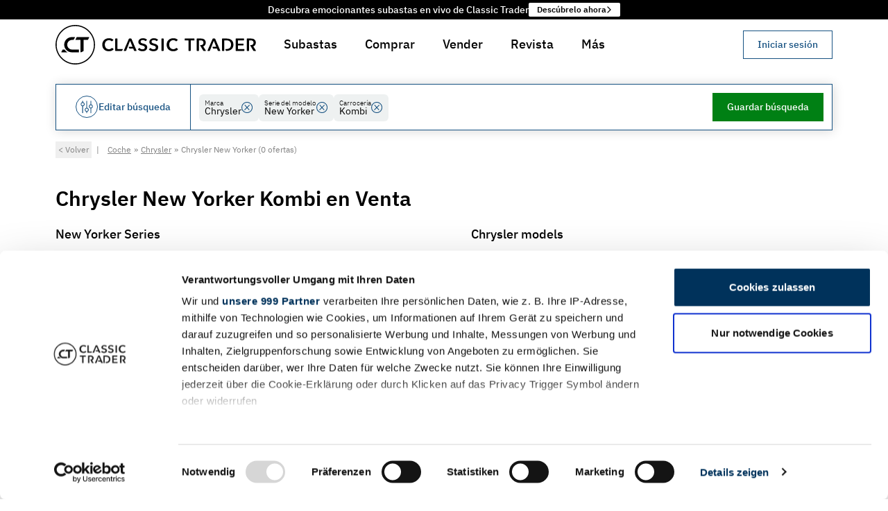

--- FILE ---
content_type: text/html
request_url: https://www.classic-trader.com/es/coches/buscar/chrysler/new-yorker/-/kombi
body_size: 81493
content:
<!DOCTYPE html><html lang="es" class="scroll-pt-32 scroll-smooth bg-white md:scroll-pt-40"> <head><script type="module">Object.hasOwn||(Object.hasOwn=function(t,e){return Object.prototype.hasOwnProperty.call(t,e)});</script><title>Chrysler New Yorker Kombi Coches Clásicos a la Venta - Classic Trader</title><meta name="description" content="¿Quieres comprar un Chrysler New Yorker Kombi coche clásico? %count% ofertas para Chrysler New Yorker Kombi a la venta en Classic Trader."><meta charset="UTF-8"><meta name="robots" content="index, follow"><link rel="canonical" href="https://www.classic-trader.com/es/coches/buscar/chrysler/new-yorker/-/kombi"><meta property="og:title" content="Chrysler New Yorker Kombi Coches Clásicos a la Venta - Classic Trader"><meta property="og:type" content="website"><meta property="og:image" content="https://cdn.classic-trader.com/I/images/open_graph/vehicle_ad_standard_image_05abdfbd20209a05fc0d095d56724178.jpg"><meta property="og:url" content="https://www.classic-trader.com/es/coches/buscar/chrysler/new-yorker/-/kombi"><meta property="og:description" content="¿Quieres comprar un Chrysler New Yorker Kombi coche clásico? %count% ofertas para Chrysler New Yorker Kombi a la venta en Classic Trader."><meta property="og:locale" content="es_ES"><meta property="og:locale:alternate" content="de_DE"><meta property="og:locale:alternate" content="de_AT"><meta property="og:locale:alternate" content="de_CH"><meta property="og:locale:alternate" content="fr_FR"><meta property="og:locale:alternate" content="en_AU"><meta property="og:locale:alternate" content="en_GB"><meta property="og:locale:alternate" content="es_ES"><meta property="og:locale:alternate" content="nl_NL"><meta property="og:locale:alternate" content="it_IT"><meta property="og:image:url" content="https://cdn.classic-trader.com/I/images/open_graph/vehicle_ad_standard_image_05abdfbd20209a05fc0d095d56724178.jpg"><meta property="og:image:secure_url" content="https://cdn.classic-trader.com/I/images/open_graph/vehicle_ad_standard_image_05abdfbd20209a05fc0d095d56724178.jpg"><meta property="og:image:type" content="jpg"><meta property="og:image:width" content="1200"><meta property="og:image:height" content="630"><meta property="og:image:alt" content="Chrysler New Yorker Kombi Coches Clásicos a la Venta - Classic Trader"><meta name="twitter:card" content="summary_large_image"><meta name="twitter:site" content="https://www.classic-trader.com"><meta name="twitter:creator" content="@classictrader"><meta content="width=device-width" name="viewport"><meta content="https://cdn.classic-trader.com/I/images/open_graph/vehicle_ad_standard_image_05abdfbd20209a05fc0d095d56724178.jpg" name="twitter:image"><meta content="Classic Trader" name="twitter:title"><meta content="¿Quieres comprar un Chrysler New Yorker Kombi coche clásico? %count% ofertas para Chrysler New Yorker Kombi a la venta en Classic Trader." name="twitter:description"><meta content="#ffffff" name="msapplication-TileColor"><meta content="#ffffff" name="theme-color"><meta content="Astro v5.16.6" name="generator"><link rel="icon" href="/_astro/favicon._z9ITDZM.ico" type="image/x-icon"><link rel="apple-touch-icon" sizes="180x180" href="/_astro/apple-touch-icon.BcSNmtK6.png"><link rel="icon" type="image/png" sizes="32x32" href="/_astro/favicon-32x32.DIXWRH6q.png"><link rel="icon" type="image/png" sizes="16x16" href="/_astro/favicon-16x16.BVnCbsy8.png"><link rel="manifest" href="[data-uri]"><link rel="mask-icon" href="/_astro/safari-pinned-tab.D3y9aruh.svg" color="#5bbad5"><script>window.__i18nConfiguration__ = {"namespaces":["translation","zod"],"language":"es","resources":{"es":{"translation":{"aboutUs":{"advisoryBoard":"Consejo Asesor","experts":"Expertos","team":"Equipo","title":"Acerca de nosotros"},"auction":{"activityHistory":"Ofertas y comentarios","addressForm":{"supportingText":"Esta información se utiliza para verificar su identidad y evitar fraudes.","title":"Indique su lugar de residencia"},"approvalRequest":{"approvalConfirmationText":"Has confirmado los cambios","confirmationDialogText":"¿Estás seguro de que deseas confirmar los cambios en esta lista de subasta?","confirmButtonLabel":"Confirmar cambios","consentConfirmationText":"Tan pronto como hayas dado tu consentimiento para la publicación a través de \"{{confirmButtonLabel}}\", recibirás un correo electrónico de confirmación de nuestra parte.","EndsAt":"Termina en:","errorText":"Hubo un error al procesar tu solicitud. Por favor, inténtalo de nuevo más tarde.","estimateLabel":"Estimado:","lotIdLabel":"ID de lote","publishAtLabel":"Fecha de publicación:","rejectButtonLabel":"Rechazar","rejectionConfirmationText":"Has rechazado los cambios","rejectionReasonDialogText":"Por favor, proporciona un motivo de rechazo","reservePriceLabel":"Precio de reserva","startsAtLabel":"Comienza en:","viewListingOverview":"Mostrar en gestión de anuncios »"},"AuctionActivityTimeline":{"displayOnlyBidsLabel":"Solo ofertas ({{numberOfBids}})","displayOnlyCommentsLabel":"Solo comentarios ({{numberOfComments}})"},"auctionEndedLabel":"Subasta finalizada","auctionInReviewLabel":"En revisión","auctionLabel":"Subasta","auctionPublishedLabel":"La subasta comienza en","auctionSaleLabel":"Subasta","AuctionSupportBlock":{"email":"E-mail","supportingText":"¿O desea vender un vehículo en una subasta? No dude en ponerse en contacto con nosotros.","title":"¿Tiene alguna pregunta sobre esta subasta?","whatsApp":"WhatsApp"},"bid":"Nueva oferta","bidConfirmDialog":{"cta":"Oferta {{amountWithCurrency}}","currentHighestBidderText":"Actualmente es el postor más alto y está a punto de superar su propia oferta.","title":"Confirme su oferta"},"bidLegalNoticeLinkText":" Condiciones de uso ","bidLegalNoticePostLinkText":". Si su puja resulta ganadora, deberá abonar a Classic Trader una comisión del {{feeInPercent}}% de la puja ganadora (IVA incluido), pero como mínimo del {{minimumFee}}. (IVA incluido). Todas las pujas son vinculantes y no pueden retirarse. El precio mínimo puede reducirse durante una subasta y hasta 10 días después. Esto puede resultar en que una oferta previamente por debajo del precio mínimo gane posteriormente.","bidLegalNoticePreLinkText":"Al presentar una oferta, acepta cumplir nuestras  ","bidNotPlaced":"Oferta no presentada","bids":"ofertas","buyerLandingPage":{"ctaLabel":"Empezar ahora","faqSectionAskQuestionCtaLabel":"Pregunta","faqSectionCtaText":"¿Nuestras FAQ no han respondido a todas sus preguntas? No dude en ponerse en contacto con nosotros.","faqSectionSupportingText":"Descubra la mecánica de las subastas de Classic Trader, donde una verificación meticulosa garantiza un entorno de pujas seguro y justo.","faqSectionTitle":"¿Cómo funcionan las subastas con Classic Trader?","foundersTestimonialLeadText":"Fundador y Director General de Classic Trader","foundersTestimonialText":"Llevamos muchos años trabajando para desarrollar la mejor forma de encontrar y comprar su vehículo clásico. Paso a paso, estamos consiguiendo una calidad y seguridad inigualables, incluyendo nuestros propios estándares de valoración, que ofrecen una transparencia única en todos los países. Experimente la manera Classic Trader y puje por el coche o moto clásica de sus sueños.","foundersTestimonialTitle":"Torsten Claus y Christian Plagemann","heroCtaLabel":"Mostrar anuncios de subastas","heroSupportingText":"Descubra una forma segura y sin complicaciones de comprar el coche o la moto clásicos de sus sueños a través de nuestras subastas seleccionadas por expertos.","heroTitle":"Compre el clásico de sus sueños de forma segura y sencilla en una subasta.","metaDescription":"Todo lo que usted debe saber sobre cómo comprar un coche clásico en una subasta. Classic Trader le aconseja y responde a todas sus dudas. Infórmese ahora.","statsItemLabelListings":"Listados","statsItemLabelSellingCountries":"Países vendedores","statsItemLabelUniqueCollectorCarsPortfolio":"Cartera de coches de colección únicos","statsSectionSupportingText":"Todo lo que necesita para comprar su clásico de forma segura y sencilla","statsSectionTitle":"Únase a la emoción y puje hoy mismo por el vehículo clásico de sus sueños.","stepsSectionBidSupportingText":"Pujar en Classic Trader Auctions es muy sencillo. Una vez registrado, puede pujar por cualquier vehículo subastado. Sólo tiene que introducir el importe que desea pujar en la página de la subasta. Si le superan en la puja, se le notificará y podrá responder rápidamente con otra puja. La subasta finaliza automáticamente a la hora designada. Gana la puja más alta que iguale o supere el precio de reserva. Si ha realizado la puja más alta, recibirá instrucciones para los siguientes pasos.","stepsSectionBidTitle":"Puje con confianza","stepsSectionRegisterSupportingText":"Cree una cuenta gratuita en Classic Trader para empezar. Puede registrarse como concesionario o vendedor privado y empezar a pujar de inmediato.","stepsSectionRegisterTitle":"Registrar una cuenta","stepsSectionSupportingText":"Hemos diseñado todo el proceso con el fin de permitir una decisión de compra segura y sólida, transformando el camino hacia el éxito de la compra en una experiencia agradable y de bajo riesgo.","stepsSectionTitle":"3 pasos hacia el clásico de sus sueños","stepsSectionWinSupportingText":"Con Classic Trader Auctions, no sólo adquiere su próximo vehículo clásico con la máxima seguridad, sino que también invierte en un pedazo de historia. Una vez que gane una subasta, nuestro equipo está listo para ayudarle con cualquier pregunta que pueda tener, por ejemplo, sobre el pago o el transporte del vehículo. Prepárese para su próxima puja y disfrute pronto del placer de conducir.","stepsSectionWinTitle":"Gane la subasta y disfrute de su nuevo coche clásico","title":"Compre coches clásicos en subastas | Classic Trader","usp":{"certifiedCondition":"Estado certificado por un experto independiente en coches clásicos","certifiedConditionSupportingText":"Para cada vehículo de subasta premium se encarga una valoración neutral del estado técnico del vehículo. La tasación se lleva a cabo según un proceso estandarizado certificado por TÜV para garantizar la máxima comparabilidad.","insurableRepairCosts":"Gastos de reparación asegurables durante el primer año","insurableRepairCostsSupportingText":"Disfrute de la tranquilidad de saber que los gastos de reparación están totalmente asegurados hasta 15.000 euros durante el primer año después de ganar la subasta.","verifiedIdentities":"Identidades verificadas de vendedores y compradores","verifiedIdentitiesSupportingText":"La verificación de la identidad de vendedores y compradores se aplica rigurosamente para evitar el fraude y garantizar un entorno de subasta equitativo. Esta estricta medida garantiza que todas las partes implicadas puedan participar con confianza, sabiendo que se mantiene la integridad del proceso de subasta."},"uspsCtaLabel":"Mostrar anuncios de subastas","uspsSectionSupportingText":"Experimente altos niveles de seguridad y transparencia con las subastas de Classic Trader, su plataforma de confianza para adquirir vehículos clásicos. Nuestra innovadora y sólida arquitectura de seguridad, combinada con vehículos y vendedores verificados, garantiza un proceso de puja fluido y sin estrés.","uspsSectionTitle":"Classic Trader: La forma más segura de comprar coches o motos de colección por Internet"},"categories":{"all":{"labelI18n":"Todas las subastas"},"classic":{"h1":"Subastas clásicas de coches antiguos y vintage","label":"Subastas clásicas"},"collectorsItems":{"h1":"Subastas de coches antiguos y vintage para coleccionistas","label":"Articulos de coleccion"},"highlights":{"h1":"Destacados","label":"Destacados"},"noReserve":{"h1":"Subastas sin reserva","label":"Sin reserva"},"premium":{"h1":"Subastas premium de coches antiguos y vintage","label":"Subastas premium"},"projects":{"h1":"Subastas para proyectos de restauración","label":"Proyectos"},"raceCars":{"h1":"Subastas para coches de carreras","label":"Coches de carreras"},"xmas":{"h1":"Subastas de Navidad","label":"Subastas de Navidad"}},"checkBidsBusyLabel":"Comprobando nuevas ofertas...","comment":"Comentario","commentFromModerator":"Comentario del equipo de Classic Trader","commentFromSeller":"Comentario del vendedor","commentFromSpecialUser":"Comentario del {{displayName}}","commentOrAskQuestion":"Comentar o hacer preguntas","comments":"comentarios","countdownDays_one":"{{count}} días, ","countdownDays_many":"{{count}} días, ","countdownDays_other":"{{count}} días, ","currentBid":"Oferta actual","endedSectionTitle":"Subasta finalizada","endedState":"Subasta finalizada","endsAt":"Termina en:","estimate":"Estimación:","estimateWithValue":"Estimación: {{estimatedPriceRange}}","finalOffer":{"cta":"Hacer oferta final","emailBody":"Hola equipo de Classic Trader,\n\nMe gustaría enviar mi oferta final para la subasta \"{{title}}\" con el ID de lote {{lotId}}.\n\nMi oferta final: _______ {{currency}}\n\nSoy consciente de que mi oferta final es vinculante si es aceptada por el vendedor.\n\nSaludos cordiales,\n{{displayName}}\n\n----\n\nPor favor, mantenga lo siguiente intacto:\nID de usuario: {{userId}}\nID de lote: {{lotId}}\nMoneda: {{currency}}\nFecha: {{date}}","emailSubject":"Oferta final para la subasta \"{{title}}\" con el ID de lote {{lotId}}","highestBidInfo":"La oferta más alta no ganadora para esta subasta fue: {{formattedHighestBid}}","loginMessage":"Para enviar una oferta final, necesitas iniciar sesión."},"howItWorksBanner":{"linkText":"Aprende cómo funciona","text":"¿Nuevo en las subastas de Classic Trader?"},"howItWorksLabel":"Acerca de CT Auction","missingRequirementsDialog":{"optionalRequirement":"* Opcional como licitador obligatorio para vendedor y compradores","startBiddingCta":"Empezar a pujar","successMessage":"Ya puede participar en las subastas de Classic Trader. Le deseamos buena suerte.","supportingText":"Classic Trader tiene estándares muy altos para todos los participantes de una subasta. Con ello nos aseguramos de que todos los participantes sean dignos de confianza y de que el proceso de subasta sea justo y transparente. Su cuenta aún no cumple los requisitos:","title":"Cumpla las normas de subasta de Classic Trader"},"noActivity":"Aún no hay ofertas ni comentarios.","noBidsYet":"No bids yet!","noCommentsYet":"No comments yet!","notSoldState":"No se vende","numberOfBidders_one":"{{count, number}} licitador","numberOfBidders_many":"{{count, number}} licitadores","numberOfBidders_other":"{{count, number}} licitadores","numberOfBids_one":"{{count}} licitación","numberOfBids_many":"{{count}} licitaciones","numberOfBids_other":"{{count}} licitaciones","numberOfComments_one":"{{count}} comentarios","numberOfComments_many":"{{count}} comentarios","numberOfComments_other":"{{count}} comentarios","numberOfWatchers":"observadores","numberOfWatchers_one":"{{count}} observadores","numberOfWatchers_many":"{{count}} observadores","numberOfWatchers_other":"{{count}} observadores","otherAuctions":{"currentBid":"Oferta actual: {{amountWithCurrency}}"},"participateSectionTitle":"Puje ahora","placeBid":{"unexpectedError":"Lamentamos este error inesperado. Póngase en contacto con el servicio de asistencia por correo electrónico {{mail}} o por teléfono {{phone}} y facilítenos los siguientes datos:"},"PlaceBidConfirmDialog":{"featureAuctionEndMayExtend":"El final de la subasta puede prolongarse para garantizar una ventana de 5 minutos entre pujas, dando tiempo a nuevas pujas.","featureIndependentlyInspected":"Usted está haciendo una oferta en un vehículo inspeccionado de forma independiente","featureVerifiedSeller":"Se ha verificado la identidad del vendedor"},"PlaceBidForm":{"bidAmountOutOfRangeErrorMessage":"Su puja debe estar comprendida entre {{formattedMinimumBidAmount}} y {{formattedMaximumBidAmount}}.","BidAmountPlaceholder":"Mín. {{currencyAmount}} o superior","bidNotConfirmedError":"Su oferta no se ha realizado porque no la ha confirmado.","bidPlacedSuccessMessage":"Su oferta de {{formattedBidAmount}} se ha realizado con éxito.","genericPlaceBidErrorMessage":"Su oferta no se ha realizado debido a un error inesperado. Por favor, póngase en contacto con el soporte a través de aucions@classic-trader.com","missingRequirementsError":"Su oferta no se ha realizado porque su cuenta aún no cumple todos los requisitos."},"postComment":"Publicar comentario","preview":"Vista previa","previewState":"Vista previa","publishedSectionTitle":"Próxima subasta","remainingTime":"Tiempo restante","reservePriceInfo":{"NO_RESERVE_PRICE":"Sin precio de reserva","RESERVE_PRICE_MET":"Precio de reserva alcanzado","RESERVE_PRICE_NEARLY_MET":"Precio de reserva casi alcanzado","RESERVE_PRICE_NOT_MET":"Precio de reserva no alcanzado","UNSET":"Precio de reserva no definido"},"roles":{"classicTraderExpert":"Classic Trader Expert"},"sameUserWarningDialog":{"supportingText":"YoNo puede pujar por su propio anuncio. Póngase en contacto con nuestro equipo de asistencia si tiene alguna pregunta.","title":"Los vendedores no pueden pujar en sus propias subastas"},"searchResultPage":{"car":{"h1":"Coches clásicos en venta en subasta","metaDescription":"Disfrute de las ventajas de comprar coches clásicos en subasta en Classic Trader y comience a pujar ahora ✓ Informes expertos independientes ✓ Identidad del vendedor verificada ✓  Servicio de conserjería del comprador","pageTitle":"Comprar coches clásicos en subasta en Classic Trader"},"motorbike":{"h1":"Motos clásicas en venta en subasta","metaDescription":"Aproveche las ventajas de comprar motos clásicas en subasta en Classic Trader: ✓ Informes expertos independientes ✓ Identidad del vendedor verificada ✓ Servicio de conserjería para el comprador","pageTitle":"Compra motos clásicas en subasta en Classic Trader"}},"sectionImageGalleryTitle":"Galería de imágenes","sellerLandingPage":{"benefitsSection":{"fastOnboardingBenefit":{"supportingText":"Póngase en marcha rápidamente mediante un proceso de cotización sólido e intuitivo con el apoyo de nuestro equipo y nuestra red internacional de expertos. Con nuestro ágil proceso de incorporación y la máxima calidad posible en los anuncios, estará en la vía rápida hacia ventas rápidas.","title":"Una incorporación rápida conduce a ventas rápidas"},"highAttentionBenefit":{"supportingText":"Sabemos que las subastas sólo tienen éxito si un número suficiente de interesados se entera de la venta de su vehículo clásico y se involucra. No nos conformamos con el hecho de llegar a 1 millón de usuarios mensuales, más de 65.000 suscriptores al boletín de noticias y 225.000 seguidores en las redes sociales. Creamos activamente estrategias de marketing a medida para su anuncio de subasta, garantizando las máximas posibilidades de éxito en la venta. Su coche clásico no se merece menos.","title":"Gran atención para un mayor éxito"},"internationalNetworkBenefit":{"supportingText":"Nuestra red internacional de fotógrafos y tasadores profesionales está a su servicio para satisfacer los requisitos de las subastas de Classic Trader. Con apoyo profesional, nos aseguramos de que el atractivo y la credibilidad de su anuncio de subasta aumenten significativamente, por ejemplo, con imágenes de alta resolución y valoraciones de expertos sobre el estado de su vehículo.","title":"Red internacional de fotógrafos y expertos"},"noFeesBenefit":{"supportingText":"Los anuncios de subasta son siempre gratuitos en Classic Trader, por lo que puede anunciar su vehículo sin ningún coste inicial. Sólo tenemos éxito si usted lo tiene.","title":"Subastas gratuitas"},"supportAndAdviceBenefit":{"supportingText":"Disfrute de la tranquilidad que le ofrecen nuestra asistencia especializada y nuestro asesoramiento experto en cada paso. Desde la creación del anuncio hasta la venta final, estamos aquí para asegurarnos de que su viaje sea fluido y exitoso.","title":"Apoyo y asesoramiento durante todo el proceso"},"supportingText":"Llame la atención de los compradores potenciales y consiga un precio más alto por su vehículo clásico.","title":"Ventajas de vender en subasta","verifiedIdentityBenefit":{"supportingText":"La verificación de la identidad de vendedores y compradores protege contra el fraude y garantiza un entorno de subasta justo, que permite a todas las partes participar con confianza.","title":"Comprador con identidad verificada"}},"contactSalesButtonLabel":"Contactar con ventas »","createListingButtonLabel":"Crear un anuncio de subasta","downloads":{"carPhotographyChecklist":{"title":"Lista de control Fotografía de coches"},"exampleAppraisal":{"title":"Ejemplo de informe de evaluación"},"guidelinePhotos":{"title":"Fotografía de coches: 13 consejos y guía práctica"},"guidelineText":{"title":"9 consejos para crear la descripción de venta de vehículos perfecta"},"supportingText":"Aquí encontrará los documentos pertinentes para la venta por subasta","title":"Descargas"},"faqSection":{"contactUsButtonLabel":"Pregunta","contactUsText":"¿Nuestras FAQ no han respondido a todas sus preguntas? No dude en ponerse en contacto con nosotros.","supportingText":"Encuentre respuestas a las preguntas más frecuentes sobre la venta de su coche o moto clásicos en subasta.","title":"Preguntas frecuentes"},"foundersTestimonials":{"leadText":"Fundador y Director General de Classic Trader","quote":"Durante muchos años, nos hemos dedicado a desarrollar el mejor producto para ayudarle a vender su vehículo de forma rápida y sencilla. Paso a paso, conseguimos una calidad y seguridad inigualables, incluidos nuestros propios estándares de evaluación que crean una gran transparencia en todos los países. Experimente Classic Trader y venda su coche o moto clásicos mediante subasta hoy mismo.","title":"Torsten Claus y Christian Plagemann"},"hero":{"ctaLabel":"Crear un anuncio de subasta","supportingText":"Llegue a millones de compradores potenciales en el mercado europeo de vehículos clásicos. Aproveche la dinámica de las subastas para conseguir el mejor precio por su coche o moto clásicos.","title":"Venda su clásico de forma segura y sencilla en subastas"},"metaDescription":"Venda su coche clásico con las subastas de Classic Trader. Descubra aquí todo lo que usted necesita saber sobre vender en subastas.","statsSection":{"monthlyVisitorsLabel":"Visitantes mensuales","socialMediaFollowersLabel":"Seguidores en las redes sociales","soldVehiclesLabel":"Vehículos vendidos","supportingText":"Todo lo que necesita para vender su clásico de forma segura y sencilla","title":"Libere todo el poder del mayor mercado europeo de coches clásicos"},"stepsSection":{"afterSalesStep":{"supportingText":"Con la conclusión de la subasta, se establece un contrato de compra válido entre el vendedor y el mejor postor, siempre que la puja supere el precio de reserva. Tanto el vendedor como el mejor postor serán debidamente notificados. Estaremos encantados de ofrecer nuestro apoyo hasta la entrega del vehículo. Recomendamos encarecidamente el uso de un método de pago seguro, como una transferencia bancaria en tiempo real.","title":"Posventa"},"auctionTimeStep":{"supportingText":"Su anuncio de subasta está abierto a las ofertas de compradores potenciales. La subasta dura un periodo determinado, normalmente 12 días. Durante este tiempo, le mantendremos informado sobre el progreso de la subasta. Para fomentar la actividad de pujas en la fase final, la duración de la subasta se amplía en 5 minutos con cada puja realizada en los últimos 5 minutos de la subasta.","title":"Hora de la subasta"},"createListingStep":{"supportingText":"El proceso de creación de listados en Classic Trader es lógico e intuitivo. Además de proporcionar los detalles clave del vehículo, se requiere una descripción detallada, fotos de alta resolución y una evaluación profesional. La calidad del contenido de su listado tiene un impacto significativo en el éxito de la subasta. Por último, verificamos su identidad para evitar posibles fraudes a los compradores potenciales. Para obtener más información sobre nuestros requisitos, utilice nuestro <a href=\"{{callbackServiceUrl}}\" target=\"_blank\" class=\"underline hover:no-underline\">servicio de devolución</a>","title":"Crear listado"},"previewPhaseStep":{"supportingText":"El anuncio de subasta está publicado pero aún no está abierto a pujas. Los interesados pueden ver el anuncio y hacer preguntas sobre el vehículo. Esta es su oportunidad de presentar su coche clásico de la mejor manera posible y de responder a cualquier pregunta que puedan tener los posibles compradores.","title":"Fase previa"},"registerAccountStep":{"supportingText":"Cree una cuenta gratuita en Classic Trader para empezar. Puede registrarse como distribuidor o vendedor privado y empezar a crear su anuncio de subasta de inmediato.","title":"Registrar una cuenta"},"reviewEnhancementStep":{"supportingText":"Tras el envío, revisamos su anuncio y le ayudamos a optimizarlo para que resulte lo más atractivo posible para los compradores potenciales. Para ello, establecemos un presupuesto realista y planificamos la mejor publicación posible de su subasta para garantizar la participación de los licitadores adecuados. Nuestro equipo estará encantado de ayudarle con cualquier duda que pueda tener.","title":"Proceso de revisión y mejora"},"supportingText":"Optimizamos todo el proceso de venta para maximizar las posibilidades de éxito de la venta de su coche o moto clásicos.","title":"Pasos para vender con éxito"},"title":"Venda su coche clásico en subasta con Classic Trader","usps":{"fastOnboarding":"Una incorporación rápida conduce a ventas rápidas","highAttention":"Gran atención para un mayor éxito","internationalNetwork":"Red internacional de fotógrafos y expertos","noFees":"Subastas gratuitas","supportAndAdvice":"Asistencia y asesoramiento durante todo el proceso","verifiedIdentity":"Comprador con identidad verificada"},"whyAuctionOnClassicTraderSection":{"supportingText":"Descubra el poder de nuestras subastas, le conducimos a una venta exitosa.","title":"¿Por qué vender su coche o moto clásica en una subasta de Classic Trader?"}},"soldSectionTitle":"Has ganado la subasta.","soldState":"Vendido","startsAt":{"label":"Comienza en"},"startsIn":"Comienza en","stateEnded":"Finalizado","statusLabel":{"ended":"Finalizado","sold":"Vendido"},"TrustSection":{"buyersConciergeServiceDescription":"Disfrute del privilegio de nuestro Servicio de Conserjería para Compradores, que le apoyará durante todo el proceso de subasta hasta que su nuevo vehículo sea entregado de forma segura en la puerta de su casa.","buyersConciergeServiceTitle":"Buyers Concierge Service","insurableRepairCostsDescription":"Los gastos de reparación de hasta 15.000 euros para los compradores residentes en Alemania son asegurables.","insurableRepairCostsFootnote":"Si se cumplen los requisitos de seguro. CT Warranty es adecuado para vehículos clásicos que se registraron por primera vez al menos 20 años antes de que se presentara la solicitud, tienen una calificación de condición de 3,5 o mejor y una kilometraje de menos de 300.000 km.","insurableRepairCostsTitle":"Costes de reparación asegurables","learnMore":"Más información","title":"Ventajas de las subastas de Classic Trader","verifiedConditionDescription":"Todos los vehículos de subasta premium se someten a una exhaustiva inspección técnica de acuerdo con las normas de Classic Trader.","verifiedConditionTitle":"Estado comprobado","verifiedSellerDescription":"Más seguridad gracias a la verificación del 100% de todos los vendedores y compradores de subastas de Classic Trader.","verifiedSellerTitle":"Vendedor y comprador verificados"},"userIsHighestBidder":{"title":"¡Tú lideras la puja!"},"usp":{"buyersConciergeService":"Buyers Concierge Service","checkedCondition":"Estado comprobado","insurableRepairCosts":"Costes de reparación asegurables","verifiedSeller":"Vendedor verificado"},"vadp":{"metaDescriptionCarAd":"Color: {{exteriorColor}}, Kilometraje: {{mileage}}, Potencia: {{powerInKw}}/{{powerInHp}} kW/CV, Estilo de carrocería: {{body}}, Código de fabricante: {{- manufacturerCode}} - www.classic-trader.com","metaDescriptionMotorbikeAd":"Color: {{exteriorColor}}, Kilometraje: {{mileage}}, Potencia: {{powerInKw}}/{{powerInHp}} kW/hp - www.classic-trader.com en subasta en Classic Trader","metaDescriptionSoldAuction":"{{year}} | {{make}} {{model}} vendido con éxito en la subasta de Classic Trader por {{price}}. Ver detalles de la venta, fotos y resultados finales de las pujas. Explore nuestras subastas actuales.","metaTitleSoldAuction":"{{year}} | {{make}} {{model}} Resultado de la subasta | Classic Trader","pageTitle":"{{year}} | {{make}} {{model}} en subasta hasta {{endsAt}}"},"validation":{"error":{"commentContainsContactInformation":"El comentario no puede contener información de contacto.","identityVerificationCanceled":"La verificación de identidad fue cancelada. Por favor, inténtelo de nuevo.","identityVerificationFailed":"La verificación de identidad ha fallado. Por favor, inténtelo de nuevo.","identityVerificationRequired":"Debe verificar su identidad antes de publicar comentarios."}},"vehicleLocation":"Localización del vehículo","verifyIdentityDialog":{"bullet1":"Prevenir el spam y las cuentas falsas que pueden perjudicar las discusiones genuinas","bullet2":"Reducir el acoso y el abuso asegurando la responsabilidad","bullet3":"Generar confianza entre compradores y vendedores a través de interacciones auténticas","bullet4":"Cumplir con los estándares de seguridad del mercado y proteger a todos los usuarios","bulletIntro":"La verificación de identidad nos ayuda a:","maybeLaterButtonLabel":"Quizás más tarde","privacyNote":"Su identidad verificada se mantendrá privada y segura. Solo se mostrará una insignia de verificación junto a sus comentarios.","submitButtonLabel":"Verificar mi identidad"},"verifyIdentityDialogDescription":"Para mantener una comunidad segura y confiable, requerimos la verificación de identidad antes de publicar comentarios. Esto toma 1-2 minutos.","verifyIdentityDialogTitle":"Verifique su identidad para comentar","verifyingIdentity":{"waitingForIdentityVerification":"Esperando a que se complete la verificación de identidad…"},"watchers":"Vigilantes","writeComment":"Escribir un comentario","writeCommentPlaceholder":"Hazle una pregunta al vendedor, comparte tus conocimientos o expresa tu entusiasmo por este vehículo…"},"auctions":{"addressForm":{"city":"Ciudad","country":"País","postalCode":"Código postal","state":"Estado (opcional)","streetAndHouseNumber":"Calle y número"},"buttonLabel":{"addPaymentMethod":"+ Añadir","addPhoneNumber":"+ Añadir","addPlaceOfResidence":"+ Añadir","verifyIdentity":"Verificar la identidad"},"currentBid":"Oferta actual","duration":{"label":"Duración","value_one":"{{count, number}} días","value_many":"{{count, number}} días","value_other":"{{count, number}} días"},"error":{"serverError":"Su puja no ha podido realizarse debido a un error inesperado. Haga clic para obtener más detalles."},"estimate":"Estimate","hasEnded":"Subasta finalizada","identityVerification":{"errorMessage":"❌","successMessage":"✅"},"loginDialog":{"message":"Inicia sesión para pujar."},"mainCta":{"userHasMissingQualifications":"Activar cuenta para ofertar","userIsNotLoggedIn":"Iniciar sesión para ofertar"},"noBidsYet":"Aún no hay ofertas","noEstimate":"Sin estimación","noEstimateSet":"No se ha fijado estimación","noOtherAuctionsText":"No hay otras subastas disponibles. Por favor, vuelva más tarde.","numberOfBids":{"label":"Número de ofertas","value":"{{countBids, number}} ofertas ({{countBidders, number}} licitadores)"},"paymentMethodForm":{"submitButtonLabel":"Añadir método de pago"},"phoneNumberForm":{"countryCode":"Código del país","number":"Número de teléfono","supportingText":"Esta información se utiliza para que el vendedor de la subasta pueda ponerse en contacto contigo en caso de que ganes la subasta.","title":"Indique su número de teléfono"},"placeBid":"Colocar oferta","previewState":"Vista previa","priceUndisclosedLabel":"No revelado","qualification":{"validPaymentMethod":"Forma de pago válida","validPhoneNumber":"Número de teléfono válido","validPlaceOfResidence":"Lugar de residencia válido","verifiedIdentity":"Identidad válida"},"reservePriceInfo":"Estado:","soldPriceInclFeesLabel":"Precio de venta incl. tarifas","winningBidLabel":"Oferta ganadora"},"bookmark":{"loginMessage":"Por favor, inicie sesión para añadir este anuncio a sus favoritos."},"callbackServiceForm":{"addMessageButtonLabel":"+ Añadir mensaje opcional","availabilitySlots":"Hora preferida","error":"Ocurrió un error.","messageLabel":"Mensaje (opcional)","messagePlaceholder":"Por favor, describa su solicitud aquí.","name":"Su nombre","namePlaceholder":"p.ej. Sra. Pérez","onCloseText":"Esta ventana se cerrará automáticamente en 5 segundos.","pageTitle":"Solicite una llamada de nuestro equipo","phone":"Su número de teléfono","phonePlaceholder":"p.ej. +34 123 456789","submitButtonLabel":"Solicitar llamada","thankYou":"Gracias. Nos pondremos en contacto con usted.","timeSlots":{"afternoon":"Tarde (15:00 - 18:00 horas)","midday":"Mediodía (12:00 - 15:00 horas)","morning":"Mañana (9:00-12:00 horas)"},"validationError":"Por favor, revise el formulario para ver si hay errores."},"career":{"aboutUs":{"h2":"Acerca de Classic Trader","paragraph1":"Estamos digitalizando el comercio de vehículos clásicos — ¡y mejor que nunca!\nCon más de 14.000 anuncios internacionales de vehículos y más de 7 millones de visitas al mes desde todo el mundo, ya somos el mayor mercado online de Europa para coches clásicos, youngtimers, motocicletas y vehículos de colección.","paragraph2":"Para los propietarios de vehículos, también hemos desarrollado CT Inspections, un servicio digital de tasación para evaluaciones de vehículos.\nSencillo y a precio fijo, CT Inspections permite una inspección estandarizada y transparente de clásicos automovilísticos.","paragraph3":"Realizados por expertos cualificados de TÜV Rheinland/FSP y TÜV SÜD, los informes de CT Inspections sirven no solo como evaluaciones previas a la compra, sino, sobre todo, como prueba de valor para la industria aseguradora."},"applyNowImageAlt":"Envía tu candidatura a Classic Trader","applyNowSubtitle":"¡Entonces estaremos encantados de recibir tu candidatura!","applyNowTitle":"¿Te entusiasma contribuir al cambio y sientes que esto encaja contigo?","breadcrumb":"Oportunidades profesionales","h1":"Ofertas de empleo actuales en Classic Trader","heroImageAlt":"Oportunidades profesionales en Classic Trader","image1Alt":"Equipo de Classic Trader","image2Alt":"Oficina de Classic Trader","jobDescription":{"benefits":"Tus beneficios","profile":"Tu perfil","tasks":"Tus responsabilidades"},"jobDetails":{"intro":"Somos un equipo 100% remoto repartido por todo el mundo. ¡Únete a nosotros!"},"metaDescription":"Descubre emocionantes oportunidades profesionales en Classic Trader y únete a nuestro equipo apasionado.","pageTitle":"Oportunidades profesionales | Classic Trader","teamDescription":"Christian Plagemann Cofundador y Director General | Torsten Claus Cofundador y Director General  | Clemens Bachmair Director de Tecnología (CTO)"},"colors":{"FORM_OPTION_COLORS_BEIGE":"Beige","FORM_OPTION_COLORS_BLACK":"Negro","FORM_OPTION_COLORS_BLUE":"Azul","FORM_OPTION_COLORS_BROWN":"Marrón","FORM_OPTION_COLORS_GOLD":"Oro","FORM_OPTION_COLORS_GREEN":"Verde","FORM_OPTION_COLORS_GREY":"Gris","FORM_OPTION_COLORS_ORANGE":"Naranjado","FORM_OPTION_COLORS_OTHERS":"Otros","FORM_OPTION_COLORS_PURPLE":"Violeta","FORM_OPTION_COLORS_RED":"Rojo","FORM_OPTION_COLORS_SILVER":"Plateado","FORM_OPTION_COLORS_WHITE":"Blanco","FORM_OPTION_COLORS_YELLOW":"Amarillo"},"common":{"acceptVerification":"Comprendo","all":"Todos","allMakesLabel":"Todas las marcas","allModelsLabel":"AlTodos los modelos","aria":{"goToNextSlide":"Ir a la siguiente diapositiva","goToPreviousSlide":"Ir a la diapositiva anterior"},"auction":"Subasta","auctions":"Subastas","auctionSale":"Venta en subasta","back":"Volver","body":{"4x4":"SUV","bus":"Bus","convertible":"Convertible","coupe":"Coupe","estate":"Kombi","pickup":"Pickup","racingCar":"Coche de carreras","saloon":"Berlina","smallCar":"Coche pequeño","utilityVehicle":"Vehículo industrial","van":"Van"},"bodyDetailed":{"2doors":"2 Volumi","3doors":"3 puertas","4doors":"4 puertas","4x4":"4x4","5doors":"5 puertas","ambulance":"Ambulancia","articulatedBus":"Autobús articulado","bus":"Autobús","camper":"Cámper","caravan":"Caravana","carCarrier":"Portacoches","continuosTrack":"Tractor oruga","convertible":"Convertible","coupe":"Coupé","coupeDeVille":"Coupé de Ville","doubleCab":"Doble cabina","doubleDecker":"Doble piso","estate":"Familiar","fastback":"Fastback","firetruck":"Camión de bomberos","formulaOne":"Fórmula 1","golfCar":"Carrito de golf","hardtop":"Hardtop","hatchback":"Hatchback","hearse":"Furgón fúnebre","kidCar":"Coche infantil","landaulet":"Landaulet","lowLoader":"Góndola","militaryVehicle":"Vehículo militar","open":"Abierto","panelVan":"Furgoneta","pickup":"Pick-up","plankBed":"Cama de tablones","policeCar":"Coche de policía","pullman":"Pullman","racingCar":"Coche de carreras","roadster":"Roadster","saloon":"Sedán","schwimmwagen":"Schwimmwagen","singleCab":"Cabina simple","singleSeater":"Monoplaza","smallCar":"Coche pequeño","speedster":"Speedster","stretchLimo":"Limusina alargada","targa":"Targa","threeWheeler":"Triciclo","torpedo":"Torpedo","tourer":"Tourer","towTruck":"Camión de remolque","tractor":"Tractor","utilityVehicle":"Vehículo utilitario","van":"Furgoneta","voiturette":"Voiturette"},"bold":"Negrita","bulletList":"Lista de viñetas","cancel":"Cancelar","car":"Coche","checkout":"Pedido","clear":"Clear","close":"Close","confirm":"Confirmar","constructionType":{"bikeSidecarCombination":"Motocicleta con sidecar","caféRacer":"Café Racer","chopper":"Chopper","compactBike":"Motocicleta compacta","cruiser":"Cruiser","enduroScrambler":"Enduro/Scrambler","lightweightBike":"Motocicleta ligera","moped":"Moped","motocross":"Motocross","nakedBike":"Naked Bike","quadAtv":"Quad/ATV","racingMotorcycle":"Motocicleta de carreras","scooter":"Scooter","sportsBike":"Motocicleta deportiva","threeWheelerTrike":"Triciclo/Trike","touringBike":"Motocicleta touring","trike":"Trike","triporteur":"Triporteur","unknown":"Unknown"},"contact":"Contact","cta":{"bookmark":"Añade a favoritos","call":"Llamar","goToDealerPage":"Página web de comerciante","openImageInNewTab":"Apri l'immagine in una nuova scheda","openVideoInNewTab":"Abrir el vídeo en una pestaña nueva","print":"Imprimir","share":"Compartir","showLess":"Mostrar menos","showMore":"Mostrar más","showOnMap":"Mostrar en el mapa","showSimilarVehicles":"Mostrar vehículos similares","showVehicle":"Mostrar vehículo","SignInOrRegister":"Ingresa o Registro","write":"Contactar"},"currentLanguage":"Idioma actual: {{ language }}","auctionHouse":"Casa de subastas","dealer":"Vendedor","defaultComboboxSelectOption":"Seleccione o escriba para buscar","defaultSelectOption":"Por favor, seleccione","description":"Descripción","edit":"Editar","engineType":{"2Stroke":"2 tiempos","2StrokeDualPiston":"2 tiempos | doble pistón","2StrokeOhv":"2 tiempos | OHV","4Stroke":"4 tiempos","4StrokeDohc":"4 tiempos | DOHC","4StrokeIoe":"4 tiempos | ioe","4StrokeOhc":"4 tiempos | OHC","4StrokeOhv4V":"4 tiempos | OHV 4V","4StrokeSv":"4 tiempos | SV","4TaktIoe":"4 tiempos | IOE","4TaktOhv":"4 tiempos | OHV","4TaktSohc":"4 tiempos | SOHC","boxer":"Boxer","boxer2Stroke":"Boxer | 2 tiempos","boxer4Stroke":"Boxer | 4 tiempos","boxer4StrokeOhc":"Boxer | 4 tiempos | OHC","boxer4StrokeOhv":"Boxer | 4 tiempos | OHV","boxer4StrokeOhvLengthways":"Boxer | 4 tiempos | OHV longitudinal","boxer4StrokeSv":"Boxer | 4 tiempos | SV","boxer4TaktSohc":"Boxer | 4 tiempos | SOHC","dohc":"DOHC","electricMotor":"Motor eléctrico","rv2Stroke":"RV | 2 tiempos","straight2Stroke":"En línea | 2 tiempos","straight4StrokeDohc":"En línea | 4 tiempos | DOHC","straight4StrokeIoe":"En línea | 4 tiempos | ioe","straight4StrokeOhc":"En línea | 4 tiempos | OHC","straight4StrokeOhv":"En línea | 4 tiempos | OHV","straight4StrokeSohc":"En línea | 4 tiempos | SOHC","straight4StrokeSv":"En línea | 4 tiempos | SV","twin2Stroke":"Bicilíndrico | 2 tiempos","twin2StrokeDohc":"Bicilíndrico | 2 tiempos | DOHC","twin2StrokeOhc":"Bicilíndrico | 2 tiempos | OHC","twin4Stroke":"Bicilíndrico | 4 tiempos","twin4StrokeDohc":"Bicilíndrico | 4 tiempos | DOHC","twin4StrokeOhc":"Bicilíndrico | 4 tiempos | OHC","twin4StrokeOhv":"Bicilíndrico | 4 tiempos | OHV","twin4StrokeSohc":"Bicilíndrico | 4 tiempos | SOHC","unknown":"Desconocido","v2Stroke":"V | 2 tiempos","v2StrokeSv":"V | 2 tiempos | SV","v4StrokeIoe":"V | 4 tiempos | ioe","v4StrokeOhc":"V | 4 tiempos | OHC","v4StrokeOhv":"V | 4 tiempos | OHV","v4StrokeSv":"V | 4 tiempos | SV","v4Takt":"V | 4 tiempos","v4TaktDohc":"V | 4 tiempos | DOHC","vr2Stroke":"VR | 2 tiempos","vr4Stroke":"VR | 4 tiempos","wankel":"Wankel"},"error":{"serverError":"Server error"},"expiredListing":"Anuncio caducado","faqs":"FAQs","forgotPassword":"Olvidé mi contraseña.","from":"de","hide":"Ocultar","imageUploadError":"Espere a que las imágenes terminen de cargarse antes de publicar su anuncio.","imageUploadErrorTitle":"Image Error","inProgress":"En curso…","isSubmitting":"Sumisión …","italic":"Cursiva","km":"km","lastOnlinePrice":"Último precio online","learnMore":"Más información","loading":"Cargando…","login":"Login","loginToDownloadFile":"Por favor inicie sesión para descargar el archivo.","map":{"sellerDirections":"Ruta"},"marketValues":"Precios y valores de mercado","miles":"mls","modal":{"share":{"channel":{"email":"E-mail","whatsapp":"Whatsapp"},"subtitle":"Comparte este vehículo con familiares y amigos.","title":"Compartir anuncio"}},"month":{"april":"abril","august":"agosto","december":"diciembre","february":"febrero","january":"enero","july":"julio","june":"junio","march":"marzo","may":"mayo","november":"noviembre","october":"octubre","september":"septiembre"},"motorbike":"Moto","new":"nuevo","next":"Continuar","nextStep":"Continuar","no":"No","No":"No","noCurrencySpecified":"Sin moneda especificada","noDealerLogo":"Sin logotipo","notProvided":"No provisto","notSure":"No estoy seguro","orderedList":"Lista ordenada","preview":"Preview","previousStep":"Volver","priceIsAuctionSaleLabel":"Vehículo de subasta","priceOnRequest":"Precio a petición","privateSeller":"Privado","publish":"Publique","rangeFromLabel":"de","rangeToLabel":"hasta","readMore":"Leer más","remoteHybrid":"Remote/Hybrid","remove":"Eliminar","reportVehicleAd":"Denunciar anuncio","reservePrice":"El precio de reserva es {{reservePrice}}","reset":"Restablecer","resultsPerPage":"Resultados por página:","salutation":{"label":"Saludo","mr":"Sr.","ms":"Sra."},"save":"Guardar","seoFeedback":{"mailtoBody":"Estimado equipo de Classic Trader,\n\nHe leído con interés el contenido de la página \"{{h1}}\" y me gustaría compartir los siguientes comentarios:\n\n[Por favor, inserte sus comentarios aquí]\n\nUn saludo,\n[Su nombre]","mailtoSubject":"Comentarios sobre el texto \"{{h1}}\"","sendFeedback":"Enviar comentarios","text":"Comparta su experiencia para mejorar los contenidos de Classic Trader — agradecemos sus sugerencias y comentarios."},"serviceHub":{"contact":"Ponerse en contacto","message":"Actualmente, el Servicio no está disponible para el país/región donde se encuentra el vehículo visto. Si necesita ayuda, por favor contacte con nosotros:"},"setAuction":"Subasta","signIn":"Iniciar sesión","skip":"Saltar","slider":{"imageDescription":"Imagen {{imageCount}}/{{totalCount}} de {{vehicleName}}"},"submit":"Submit","submitAuction":"Solicite una subasta gratis","to":"a","traderSeller":"Vendedor","translateWithGoogle":"Traducir con Google","units":{"ccm":"cm³","hp":"CV"},"user":"Usuario","userName":"Usuario {{userId}}","vatIsReclaimable":"El IVA es recuperable","vehicleType":{"carad":"Coche ({{count}})","motorbikead":"Moto ({{count}})"},"verifiedIdentity":{"hoverText":"Este usuario tiene una identidad verificada","infoText":"La identidad de este usuario ha sido verificada"},"verifiedSeller":"Vendedor verificado","videoAltText":"Vista previa del video del {{title}}","yearFormatYYYY":"YYYY","yes":"Si","Yes":"Sí"},"cta":{"filter":"Filtrar","next":"Siguiente","previous":"Anterior"},"dealerCard":{"contactPerson":"Persona de contacto"},"faq":{"buyers":{"title":"Preguntas para los compradores potenciales"},"general":{"title":"Preguntas generales sobre Classic Trader"},"h1":"Preguntas Frecuentes (FAQ)","metaDescription":"Para preguntas frecuentes sobre Classic Trader, es posible que ya tengamos una respuesta para usted. Aquí encontrará las PP. FF de Classic Trader.","pageTitle":"Comprar y vender coches y vehículos clásicos | Classic Trader","registrationAndAccount":{"title":"Preguntas sobre el registro y la cuenta"},"sellers":{"title":"Preguntas sobre \"Vender\""},"troubleshooting":{"title":"Preguntas sobre la resolución de problemas"}},"footer":{"chooseLanguage":"Idioma","menu":{"classicTrader":{"aboutUs":"Quiénes somos","jobs":"Empleo","partner":"Pareja","press":"Prensa"},"legal":{"cookie":"Cookie policy","imprint":"Pie de imprenta","privacy":"Política de protección de datos","terms":"Términos y condiciones"},"service":{"advertisement":"Anunciar con nosotros","classicCarDealers":"Comerciantes de coches clásicos","classicCarInsurance":"Seguro de coche clásico","classicCarMakes":"Marcas de coches clásicos","insuranceComparison":"Comparación de seguros","magazineSubscription":"Suscripción a revistas","repairInsurance":"Seguro de reparación","sellClassicCar":"Venda su coche clásico","shop":"Tienda","vehicleStorages":"Garajes de coches clásicos"},"support":{"contact":"Contacto","faq":"PP. FF.","feedback":"Sugerencias","reportContent":"Reportar contenido"}},"newsletter":{"cta":"Suscríbase","placeholder":"Dirección de correo electrónico"},"switchCurrency":"Divisa","title":{"inCooperationWith":"En cooperación con","paySecurely":"Pago seguro","service":"Servicios","socials":"Síganos","support":"Servicio al cliente"}},"form":{"password":{"lowerCaseCharacterRequired":"al menos un carácter en minúscula","upperCaseCharacterRequired":"al menos un carácter en mayúscula","xCharactersRequired_one":"al menos {{count}} carácter","xCharactersRequired_many":"al menos {{count}} caracteres","xCharactersRequired_other":"al menos {{count}} caracteres"}},"ImprintPopup":{"title":"Pie de imprenta de comerciante"},"jobs":{"tags":{"fullTime":"Tiempo completo","fullTimeOrPartTime":"Tiempo completo / Tiempo parcial","partTime":"Tiempo parcial","remoteHybrid":"Remoto/Híbrido"}},"jobTitle":{"accountant":"Contador","accountManager":"Account Manager","advisor":"Consejo Asesor","chairmanOfTheBoard":"Presidente de la Junta","cto":"CTO","editorInChief":"Editor Jefe","expert":"Experto","founderAndCeo":"Fundador y CEO","frontendDeveloper":"Desarrollador Frontend","fullstackDeveloper":"Desarrollador Fullstack","graphicsAndDesign":"Diseñador gráfico","keyAccountManagerDach":"Key Account Manager D-A-CH","marketingManager":"Marketing Manager","seniorExpertAuctions":"Senior Expert Auctions"},"loginForm":{"email":{"error":"Introduzca una dirección de correo electrónico válida","label":"Su dirección de correo electrónico","placeholder":"Su dirección de correo electrónico"},"facebookLogin":"Iniciar sesión con Facebook","password":{"error":"Introduzca su contraseña","label":"Su contraseña","placeholder":"Su contraseña"},"submitButtonLabel":"Iniciar sesión","unexpectedErrorMessage":"Ha ocurrido un error inesperado. Por favor, inténtelo de nuevo más tarde o póngase en contacto con el soporte."},"LoginOrRegisterDialog":{"forgotPassword":{"backToLogin":"Volver a iniciar sesión","successMessage":"Por favor, revise su bandeja de entrada. Le acabamos de enviar un correo electrónico con instrucciones para restablecer su contraseña.","supportingText":"Introduzca su dirección de correo electrónico a continuación. Si coincide con una cuenta registrada, le enviaremos un correo electrónico con instrucciones para restablecer su contraseña.","title":"¿Olvidó su contraseña?"},"login":{"title":"Iniciar sesión"},"register":{"cta":"Regístrese gratis","supportingText":"¡Regístrese en segundos y aproveche muchas funciones relacionadas con nuestros clásicos y destacados de subastas!","title":"Registrarse"},"registrationSuccess":{"cta":"Cerrar y continuar","supportingText":"¡Has creado tu cuenta con éxito y ahora estás listo para comenzar!","title":"¡Bienvenido {{name}}!"}},"magazineShop":{"meta":{"description":"Consigue la revista Classic Trader mediante suscripción: ✓ Entrega puntual ✓ Fácil y seguro","title":"Suscripción a la revista Classic Trader"}},"maps":{"loading":"Cargando el mapa…","title":"Classic Trader"},"marketValuesChart":{"description":"El valor de mercado de {{searchTitle}} se determina principalmente por el estado técnico, la originalidad y el kilometraje, así como por la rareza, la historia y su documentación. Un vehículo bien conservado, en gran medida original, con bajo kilometraje verificable, una versión rara y una historia completa con informes y documentos generalmente logra precios significativamente más altos que un vehículo comparable con acumulación de reparaciones, muchas modificaciones o un pasado incierto.","highestValue":"Valor más alto","listings":"Número de anuncios","loginLabel":"Iniciar sesión","lowestValue":"Valor más bajo","medianValue":"Mediana","movingAverage":"Venta promedio (promedio móvil)","noData":"No hay datos de valores de mercado disponibles para los filtros seleccionados.","nonLoggedInDescription":"Para ver datos detallados de valores de mercado, incluyendo ventas recientes y tendencias de precios para vehículos, por favor inicie sesión o regístrese.","seoTitle":"{{searchTitle}}: Precios de mercado y evolución del valor","signUpOrLoginToViewData":"Regístrese o inicie sesión para ver datos de valores de mercado","signUpPrompt":"Regístrese","status":"Estado","statusAuctionNotSold":"Oferta más alta","statusAuctionSold":"Venta en subasta","statusOffline":"Último precio solicitado","statusOnline":"En venta","title":"{{searchTitle}} Vehículos clásicos: Precios y valores de mercado"},"materials":{"FORM_OPTION_INTERIOR_MATERIAL_ALCANTARA":"Alcantara","FORM_OPTION_INTERIOR_MATERIAL_CLOTH":"Tejido","FORM_OPTION_INTERIOR_MATERIAL_LEATHER":"Cuero","FORM_OPTION_INTERIOR_MATERIAL_LEATHERETTE":"Cuero artificial","FORM_OPTION_INTERIOR_MATERIAL_OTHERS":"Otros","FORM_OPTION_INTERIOR_MATERIAL_PARTIAL_LEATHER":"Cuero parcial","FORM_OPTION_INTERIOR_MATERIAL_VELVET":"Terciopelo"},"menu":{"auction/buyer-info":"Comprar en subasta","auction/car-auctions":"Subastas de coches","auction/motorbike-auctions":"Subastas de motos","auction/seller-info":"Vender en subasta","auctions":"Subastas","auctions/title":"Subastas en Classic Trader","buy":"Comprar","buy/cars":"Automóviles","buy/cars/allMakes":"Todas las marcas","buy/cars/buyCars":"Comprar coches clásicos","buy/cars/classicCarDealers":"Comerciantes de coches clásicos","buy/motorcycles/allMakes":"Todas las marcas","buy/motorcycles/buy":"Comprar motos","buy/motorcycles/dealers":"Comerciantes motos","createNewListing":"Crear un nuevo anuncio","ctInspectionsPromotion":{"text":"Reserve en línea inspecciones de autos clásicos y jóvenes.","title":"¡Para estrenar!"},"magazine":"Revista","more":"Más","more/further":"Otro","more/further/aboutUs":"Quiénes somos","more/further/contact":"Contacto","more/further/press":"Prensa","more/further/shop":"Tienda","more/further/vehicleStorages":"Garajes de coches clásicos","more/subscribe":"Suscríbase","more/subscribe/advertise":"Publicidad","more/subscribe/newsletter":"Boletín de noticias","more/subscribe/print-magazine":"Revista impresa","motorcycles":"Motos","sell":"Vender","sell/dealers":"Comerciantes","sell/dealers/priceList":"Lista de precios","sell/dealers/sellNow":"Vender ahora","sell/dealers/testimonials":"Testimonials","sell/private":"Privado","sell/private/priceList":"Lista de precios","sell/private/sellNow":"Vender ahora","sell/private/sellYourClassicCar":"Venda su coche clásico"},"modal":{"print":{"checklistPersonalNotesOptionLabel":"Lista de control/ Notas personales","dataSheetOptionLabel":"Data sheet","locationOptionLabel":"Ubicación","picturesOptionLabel":"Imágenes","selectOptionsLabel":"¿Qué le gustaría incluir en la exposición que se va a imprimir?","submitButtonLabel":"Imprimir"}},"newsletter":{"error":{"noTopicSelected":"Por favor, seleccione al menos un tema"},"form":{"auctions":"Subastas","disclaimer":{"linkText":"política de privacidad","textAfterLink":"Puede darse de baja en cualquier momento de forma gratuita.","textBeforeLink":"Puede encontrar información sobre cómo Classic Trader procesa sus datos en nuestra"},"emailLabel":"Su dirección de correo electrónico","emailPlaceholder":"Ej. nombre@example.com","submitButtonLabel":"¡Suscríbase ahora!","successMessage":"¡Se ha suscrito con éxito a nuestro boletín!","topics":"Temas","vehicleTypeCar":"Automóvil","vehicleTypeMotorbike":"Motocicleta"},"page":{"description":"Manténgase al día con el boletín de Classic Trader.","metaDescription":"Suscríbase al boletín de Classic Trader para recibir coches clásicos seleccionados, motocicletas clásicas, noticias de la industria y consejos de expertos.","pageTitle":"Boletín de Classic Trader: ¡Suscríbase ahora gratis!","subscribeTransitionText":"Suscríbase a nuestro boletín y manténgase al día con las últimas noticias de Classic Trader:","title":"Suscríbase a nuestro boletín","topic1":"Coches clásicos especiales","topic2":"Motocicletas clásicas","topic3":"Noticias de Classic Trader","topic4":"Sugerencias y trucos"}},"newsletterOptions":{"error":{"noTopicSelected":"Por favor, seleccione al menos un tema"},"form":{"auction":"Subasta","carEditorial":"Automóvil - Redacción","carPrivate":"Automóvil - Privado","disclaimer":{"linkText":"política de privacidad","textAfterLink":"Puede darse de baja en cualquier momento de forma gratuita.","textBeforeLink":"Puede encontrar información sobre cómo Classic Trader procesa sus datos en nuestra"},"emailLabel":"Su dirección de correo electrónico","highlights":"Destacados","submitButtonLabel":"¡Suscríbase ahora!","topics":"Temas","unsubscribeFromEverything":"Darse de baja de todo","updateSuccessMessage":"¡Se ha actualizado con éxito su suscripción al boletín!","vehicleTypeMotorbike":"Motocicleta"},"page":{"metaDescription":"Actualiza tus preferencias del boletín de Classic Trader para recibir coches clásicos curados, motocicletas vintage, actualizaciones de la industria y consejos de expertos.","pageTitle":"Boletín de Classic Trader: Actualiza tus preferencias de boletín","title":"Actualiza las preferencias de tu boletín","updateNewsletterOptionsTransitionText":"Actualice sus preferencias de boletín y manténgase al día con las últimas noticias de Classic Trader:"}},"page":{"404":{"heading":"Lo sentimos. Esta página no existe","title":"Página no encontrada - Classic Trader"},"aboutUs":{"metaDescription":"Descubra nuestro equipo dedicado, asesores expertos y la historia detrás de Classic Trader.","pageTitle":"Acerca de nosotros: Conozca nuestro equipo y aprenda sobre nuestro recorrido | Classic Trader"},"account":{"identityVerification":{"description":"Verifica tu identidad para crear confianza y transparencia en Classic Trader.","metaDescription":"Verifica tu identidad para crear confianza y transparencia en Classic Trader.","pageTitle":"Verifica tu identidad | Classic Trader","title":"Verifica tu identidad"}},"callbackSupport":{"metaDescription":"¿Necesita asistencia? Ingrese su información de contacto para una devolución. Nuestro soporte está listo para ayudar.","title":"Support - Classic Trader"},"classic-car-makes":{"h1":"Marcas de Autos Clásicos","letterSectionTitle":"Marcas de autos clásicos con {{initialLetter}}","metaDescription":"Resumen de todas las marcas de autos clásicos y fabricantes de automóviles clásicos. Descubre marcas y modelos históricos, desde clásicos conocidos hasta vehículos raros.","pageTitle":"Marcas de Autos Clásicos – Resumen de Marcas de Automóviles Clásicos | Classic Trader"},"classic-motorbike-makes":{"h1":"Marcas de motos clásicas","metaDescription":"Resumen de todas las marcas de motos antiguas y fabricantes de vehículos de dos ruedas clásicos. Descubra marcas y modelos históricos, desde clásicos conocidos hasta motos raras","pageTitle":"Marcas de motos antiguas - Resumen de marcas de motos clásicas | Classic Trader"},"oldtimerGarage":{"title":"Oldtimer Garage"},"reportFraud":{"h1":"Reportar fraude","label":{"context":"Contexto","email":"Correo electrónico"},"metaDescription":"Ayúdenos a mantener nuestra comunidad segura informando consultas de fraude.","pageTitle":"Reportar fraude | Classic Trader","reason":{"label":"Opcional: Por favor, proporcione algunos detalles adicionales sobre por qué cree que el correo de consulta que recibió es fraude:","placeholder":"Describa por qué cree que esto es fraude…"},"scheme":{"advanceFeeScam":{"description":"Request for upfront deposit or full payment with no intention of delivering the vehicle","example":"Seller requests a deposit to \"hold\" a vintage Jaguar but disappears after receiving payment","label":"Advance fee scam (deposit without delivery)"},"clonedVehicle":{"description":"Offering vehicles with false VIN numbers, stolen vehicles, or identity clones","example":"Vehicle advertised with VIN that matches a different car, or a stolen classic car with forged documents","label":"Cloned or stolen vehicle"},"counterfeitGoods":{"description":"Sale of fake parts, replicas, or forged vehicle documentation misrepresented as genuine","example":"Selling reproduction parts as original factory components or forged Heritage Certificates","label":"Counterfeit parts/documentation"},"fakeListing":{"description":"Fraudulent vehicle offers that lure users to fake websites or advertise non-existent classic cars","example":"A rare 1967 Porsche 911S listed at an unusually low price, redirecting to a suspicious external payment site","label":"Fake listings via fraudulent websites (listing traps)"},"fraudulentClassified":{"description":"Scam vehicle listings with intent to defraud buyers","example":"Listing a classic Mustang using stolen photos from another seller or auction house","label":"Fraudulent vehicle listing"},"identityTheft":{"description":"Impersonation of legitimate dealers, collectors, or creation of fake seller accounts","example":"Profile using a well-known classic car dealer's name and photos without authorization","label":"Identity theft/fake profiles"},"inspectionFraud":{"description":"Providing falsified inspection reports, appraisals, or authenticity certificates","example":"Forged pre-purchase inspection report hiding significant rust or mechanical issues","label":"Fake inspection reports/certifications"},"misleadingAdvertising":{"description":"False or deceptive vehicle descriptions, mileage, condition, or history","example":"Advertising a vehicle as \"matching numbers\" or \"accident-free\" when documentation proves otherwise","label":"Unauthorized/misleading advertising"},"nonDelivery":{"description":"Seller received payment but failed to deliver the vehicle or provide transport","example":"Paid in full for a classic Mercedes but seller stopped responding and never shipped the vehicle","label":"Non-delivery despite payment"},"other":{"description":"Fraud scheme not covered by the categories above","example":"Any suspicious activity or fraud attempt not matching the listed categories","label":"Other"},"overpaymentScam":{"description":"Intentional overpayment for a vehicle followed by request to refund the excess amount","example":"Buyer sends a check for $50,000 for a $30,000 vehicle and asks you to wire back the difference","label":"Overpayment scam (refund requested)"},"paymentFraud":{"description":"Requests to pay for vehicles through suspicious external websites or payment links","example":"Seller insists on payment through an unknown escrow service or requests wire transfer to finalize the vehicle purchase","label":"Payment request via fraudulent websites"},"paymentServiceAbuse":{"description":"Misuse of legitimate payment platforms for fraudulent vehicle transactions","example":"Requesting payment via friends & family option to avoid buyer protection when purchasing a classic car","label":"Abuse of payment services"},"phishing":{"description":"Fraudulent messages attempting to steal personal information or login credentials","example":"Receiving an email claiming to be from the marketplace asking you to verify your account through a suspicious link","label":"Phishing (fake messages/emails)"},"titleWashing":{"description":"Concealing salvage titles, liens, or manipulating vehicle history documents","example":"Salvage title vehicle re-titled in another state to hide its damage history","label":"Title washing/document fraud"},"trademarkViolation":{"description":"Unauthorized use of protected brand names, logos, or trademarks in listings","example":"Selling replica parts falsely branded as genuine Ferrari or Porsche components","label":"Trademark violation"}},"submitButton":"Enviar informe","subtitle":"Ayúdenos a mantener nuestra comunidad segura informando consultas de fraude.","thankYouMessage":"¡Gracias por su informe! Agradecemos su ayuda para mantener nuestra comunidad segura.","type":{"inquiryMessage":"Mensaje de consulta"}},"srp":{"ListingNotAvailable":{"title":"Este anuncio ya no está disponible, pero puedes:"},"NoSearchResultsInfo":{"createListingButtonLabel":"Crear anuncio","createListingSupportingText":"¿Tiene usted un {{title}} que desea vender? Entonces cree un anuncio ahora.","createListingTitle":"Crear anuncio","createSearchAlertButtonLabel":"Crear alerta de búsqueda","loginToCreateSearchAlert":"Por favor, inicie sesión o regístrese para crear una alerta de búsqueda.","searchAlertSupportingText":"Reciba una notificación tan pronto como se publique un anuncio que coincida con sus filtros de búsqueda.","searchAlertTitle":"Crear alerta de búsqueda","title":"Actualmente no hay anuncios que coincidan con su búsqueda."},"PastVehicleListings":{"subtitle":"A continuación encontrará anuncios relacionados con su búsqueda que ya no están disponibles en Classic Trader. Para ayudarle a tomar una mejor decisión de compra, esta información le ayudará a hacerse una mejor idea de la disponibilidad, evolución del valor y precio actual de un anuncio de \"{{searchTitle}}\".","title":"Referencias de anuncios de \"{{searchTitle}}\" en Classic Trader"},"SoldAuctions":{"subtitle":"Los siguientes vehículos se vendieron con éxito en subasta.","title":"Subastas exitosas"}}},"Pagination":{"currentPageAriaLabel":"Página actual","navigationAriaLabel":"Navegación de paginación","nextPage":"Continuar","pageNumberAriaLabel":"Página {{ pageNumber }}","previousPage":"Volver","summary":"{{currentPage}} de {{totalPages}}"},"paymentForm":{"creditCardNumber":"Número de tarjeta de crédito","cvc":"CVC","validUntil":"Válido hasta (MM/AAAA)"},"pressPage":{"downloads":{"logo":{"logoAndClaim":"Logotipo y reclamo","logoWithNameAside":"Logotipo","logoWithNameBelow":"Logotipo con el nombre debajo","trademark":"Marca"},"logosSectionTitle":"Logotipos","metaDescription":"En nuestra área de descargas de prensa le ofrecemos imágenes clasificadas por áreas temáticas: gestión, logotipos y pantallas de productos.","pageTitle":"Descargas de prensa | Classic Trader","team":{"christianPlagemann":"Christian Plagemann - Director General","torstenClaus":"Torsten Claus - Director General"},"teamSectionTitle":"Equipo","title":"Descargas"},"pressReleases":{"downloadPdfLabel":"Descargar PDF","metaDescription":"Comunicados de prensa","pageTitle":"Comunicados de prensa","supportingText":"Comunicados de prensa de Classic Trader","title":"Comunicados de prensa"},"pressReview":{"metaDescription":"Classic Trader en los medios de comunicación","pageTitle":"Revista de prensa","supportingText":"Classic Trader en los medios de comunicación","title":"Revista de prensa"}},"promotions":{"discoverExcitingAuctions":{"cta":"Descúbrelo ahora","text":"Descubra emocionantes subastas en vivo de Classic Trader","textShort":"Descúbrelo subastas en vivo"}},"registration":{"accountCreated":"Cuenta creada","confirmationEmailNotReceived":{"contactUs":"Por favor, contáctenos si no ha recibido el correo electrónico","hasCheckedSpamFolder":"¿Ha revisado su carpeta de spam?","isEmailCorrect":"¿Es correcta la siguiente dirección de correo electrónico: {{email}}?","isEmailInSpamFolder":"¿Está el correo electrónico en su carpeta de spam?"},"confirmationStep":{"writeMessage":"Escribir mensaje"},"confirmEmail":{"title":"Por favor, confirme su dirección de correo electrónico"},"confirmEmailStep":{"changeEmailButtonLabel":"editar","contactUs":"Contáctenos si tiene alguna pregunta o problema","correctYourEmail":"Por favor, corrija su dirección de correo electrónico","emailNotReceivedButtonLabel":"¿Correo no recibido?","instructionsTextPostEmail":".","instructionsTextPreEmail":"Por favor, haga clic en el enlace de confirmación en el correo electrónico que acabamos de enviar a ","title":"Confirme su dirección de correo electrónico"}},"registrationForm":{"email":{"label":"Correo electrónico"},"firstName":{"label":"Nombre"},"lastName":{"label":"Apellido"},"newsletter":{"label":"Me gustaría recibir el boletín de Classic Trader","legalNote":"Este consentimiento puede ser revocado en cualquier momento con efecto futuro al final de cada correo electrónico."},"password":{"label":"Contraseña"},"privacyPolicyLink":"política de privacidad","reCaptcha":{"error":"Por favor, verifique que no es un robot"},"submitButtonLabel":"Registrarse","termsAndConditions":{"afterPrivacyPolicyLinkText":".","betweenTermsAndPrivacyPolicyLinksText":". Procesamos y usamos su información de acuerdo con nuestra","preTermsLinkText":"Al hacer clic en \"$t(registrationForm.submitButtonLabel)\", acepta los"},"termsAndConditionsLink":"términos y condiciones","title":"Registro"},"ResetPasswordForm":{"submitButtonLabel":"Restablecer contraseña"},"saveFilterDialog":{"button":{"label":"Guardar búsqueda"},"loginToSaveSupportingText":"Por favor inicie sesión o regístrese para crear una alerta de búsqueda.","title":"Guardar solicitud de búsqueda"},"saveSearchFilter":{"interval":{"daily":"Una vez por semana por correo electrónico","none":"Solo en el sitio web","weekly":"Una vez al día por correo electrónico"},"intervalLabel":"Quiero recibir notificaciones de los nuevos anuncios que coincidan con mi búsqueda:","submit":"Guardar","title":{"placeholder":"Title"}},"Search results":"Resultados de la búsqueda","SearchFilterDialog":{"buttonOpenDialog":{"label":"Editar búsqueda"}},"SearchFilterForm":{"abs":{"label":"ABS"},"airbag":{"label":"Airbag"},"airconditioning":{"label":"Aire acondicionado"},"body":{"label":"Carrocería"},"bodyDetailed":{"label":"Carrocería detalle"},"centralLocking":{"label":"Cierre centralizado"},"colorInside[]":{"label":"Color interior"},"colorOutside[]":{"label":"Color exterior"},"constructionType":{"label":"Diseño"},"converted":{"label":"No mostrar modificaciones/especiales"},"cruiseControl":{"label":"Control de crucero"},"cubicCapacity":{"label":"Capacidad cúbica (cm³)"},"cubicCapacityMax":{"label":"Max. Capacidad cúbica"},"cubicCapacityMin":{"label":"Min. Capacidad cúbica"},"cylinder":{"label":"Cilindros"},"electricWindows":{"label":"Ventanas eléctricas"},"engineType":{"label":"Diseño del motor"},"foldingRoof":{"label":"Techo plegable"},"fuel":{"label":"Combustible"},"fulltext":{"label":"Buscar término"},"gearbox":{"label":"Engranaje"},"gears":{"label":"Marchas"},"gearShiftType":{"label":"Gearshift"},"gearType":{"label":"Propulsión"},"heatedSeats":{"label":"Asientos calefactables"},"horsepower":{"label":"Potencia (CV)"},"horsepowerMax":{"label":"Max. Potencia"},"horsepowerMin":{"label":"Min. Potencia"},"interiorMaterial":{"label":"Material interior"},"licenses[fia]":{"label":"FIA"},"licenses[fiva]":{"label":"FIVA"},"licenses[licensed]":{"label":"Matriculado"},"licenses[mainInspection]":{"label":"ITV"},"licenses[milleMiglia]":{"label":"Apropiado para la Mille Miglia"},"licenses[oldtimerLicensePlate]":{"label":"Matrícula histórica"},"licenses[readyToRide]":{"label":"Listo para conducir"},"locationCountryCode":{"label":"Pais"},"locationDistance":{"label":"Distancia"},"locationDistanceUnit":{"label":"en"},"locationPostalCode":{"label":"ZIP"},"make":{"label":"Marca"},"manufacturerCode":{"label":"Código fabricante"},"matchingNumbersOnly":{"label":"Mostrar sólo vehículos con Matching Numbers"},"mileage":{"label":"Kilometraje"},"mileageMax":{"label":"Max. Kilometraje"},"mileageMin":{"label":"Min. Kilometraje"},"model":{"label":"Serie del modelo"},"powerSteering":{"label":"Dirección asistida"},"priceMax":{"label":"Max. Precio"},"priceMin":{"label":"Min. Precio"},"replica":{"label":"No mostrar recreaciones"},"report":{"label":"Sólo mostrar vehículos con peritaje"},"resultsCountHeader_one":"{{count}} offerta encontrada para su búsqueda","resultsCountHeader_many":"{{count, nunber}} ofertas encontradas para su búsqueda","resultsCountHeader_other":"{{count, number}} ofertas encontradas para su búsqueda","sectionAdditionalEquipment":{"title":"Equipamiento opcional"},"sectionColors":{"title":"Color"},"sectionDriveTechnologyAndSteering":{"title":"Transmisión y pilotaje"},"sectionLocation":{"title":"Vendedor y Ubicación"},"sectionMake":{"title":"Marca y Modelo"},"sectionMileage":{"title":"Año de construcción y kilometraje"},"sectionPrice":{"title":"Precio"},"sectionStateAndCondition":{"title":"Condición & permiso"},"selectFilterButton":{"label_one":"Mostrar {{count, number}} vehículo","label_many":"Mostrar {{count, number}} vehículos","label_other":"Mostrar {{count, number}} vehículos"},"sellerType[]":{"label":"Vendedor"},"sellerTypeDealer":{"label":"Comerciante"},"sellerTypePrivate":{"label":"Privado"},"sellingMethod":{"label":"Método de venta"},"specification":{"label":"Modelo"},"starter":{"label":"Starter"},"stateCategory":{"label":"Condición"},"steering":{"label":"Manejo"},"sunroof":{"label":"Techo corredizo"},"yearBeginOfProduction":{"label":"Min. Año de producción"},"yearEndOfProduction":{"label":"Max. Año de producción"},"yearOfProduction":{"label":"Año de producción"}},"searchPage":{"breadcrumb":{"search":"Buscar"},"carAd":{"entryPage":{"faqTitle":"FAQs sobre la compra de coches clásicos","h1":"Comprar Coches Clásicos – Ofertas Actuales","metaDescription_one":"Coches Clásicos en Venta en Classic Trader. Descubra más de {{count}} coches clásicos en venta en el mercadillo internacional - www.classic-trader.com","metaDescription_many":"Coches Antiguos para la Venta en Classic Trader. Encuentra más de {{count}} coches antiguos en venta en la plataforma internacional - www.classic-trader.com","metaDescription_other":"Coches Antiguos en Venta en Classic Trader. Descubre más de {{count}} coches antiguos en venta en el mercadillo internacional - www.classic-trader.com","pageTitle":"Comprar Coches Clásicos: Encuentre Coches Claśicos & Youngtimers en Venta a través Classic Trader"},"metaDescription_one":"Encuentra {{count}} coches clásicos de alta calidad de {{vehicleName}} en Classic Trader. Toda la información importante y datos técnicos – ¡descúbrelos ahora!","metaDescription_many":"Encuentra {{count}} coches clásicos de alta calidad de {{vehicleName}} en Classic Trader. Toda la información importante y datos técnicos – ¡descúbrelos ahora!","metaDescription_other":"Encuentra {{count}} coches clásicos de alta calidad de {{vehicleName}} en Classic Trader. Toda la información importante y datos técnicos – ¡descúbrelos ahora!","noResultsMetaDescription":"¿Quieres comprar un coche clásico {{vehicleName}}? Encuentra una gran selección de coches clásicos {{vehicleName}} en venta en www.classic-trader.com.","pageTitle":"{{vehicleName}} Coches Clásicos en Venta  | Classic Trader"},"defaultCarPageDescription":"Buscar y encontrar coches clásicos en Classic Trader","defaultCarPageTitle":"Comprar y vender coches y vehículos clásicos - Classic Trader","defaultMotorbikePageDescription":"Busca y encuentra motos clásicas en Classic Trader","defaultMotorbikePageTitle":"Motos clásicas en venta en Classic Trader | www.classic-trader.com","mainEntityTitle_one":"{{title}} ({{count}} oferta)","mainEntityTitle_many":"{{title}} ({{count}} ofertas)","mainEntityTitle_other":"{{title}} ({{count}} ofertas)","motorbikeAd":{"metaDescription_one":"Encuentra {{count}} Moto Clásica de alta calidad de {{vehicleName}} en Classic Trader. Toda la información importante y datos técnicos – ¡descúbrelos ahora!","metaDescription_many":"Encuentra {{count}} Moto Clásica de alta calidad de {{vehicleName}} en Classic Trader. Toda la información importante y datos técnicos – ¡descúbrelos ahora!","metaDescription_other":"Encuentra {{count}} Moto Clásica de alta calidad de {{vehicleName}} en Classic Trader. Toda la información importante y datos técnicos – ¡descúbrelos ahora!","noResultsMetaDescription":"¿Quieres comprar una Moto Clásica {{vehicleName}}? Encuentra una gran selección de Motos Clásicas {{vehicleName}} en venta en www.classic-trader.com.","pageTitle":"{{vehicleName}} Moto Clásica en Venta  | Classic Trader"},"showLess":"Mostrar menos","showMore":"Más información sobre este vehículo","totalOffers_one":"{{- count}} oferta","totalOffers_many":"{{- count}} ofertas","totalOffers_other":"{{- count}} ofertas"},"SelectInput":{"any":"Cualquier","nothingFound":"No se ha encontrado nada"},"sellerType":{"2":"Privado","3":"Comerciante"},"sellingMethod":{"auction_sale":"Subasta","classified_ad_sale":"Anuncio clasificado"},"share":{"copy":{"cta":"Copiar link","error":"¡Error al copiar!","successful":"¡Copiado!"},"mail":{"body":"Hola,\n\nhe descubierto un vehículo interesante en Classic Trader:\n\n{{- link}}\n\nMuchos saludos\n___________________________________________________________________________________\nClassic Trader - El mercado internacional para vehículos clásicos.\nhttps://www.classic-trader.com"},"subject":"En venta: {{title}}"},"shop":{"blackWeek":{"meta":{"description":"¡Aprovecha nuestras ofertas de Black Week!","title":"Black Week en Classic Trader"},"title":"Black Week en Classic Trader"},"meta":{"description":"Consigue los productos más bonitos relacionados con los coches clásicos en la tienda de Classic Trader","title":"Compra productos en la tienda online de Classic Trader"},"shippingFee":"Shipping"},"SortSelectionDialog":{"options":{"datePublished_asc":"Ofertas antiguas","datePublished_desc":"Nuevas ofertas primero","mileage_asc":"Kilometraje ascendente","mileage_desc":"Kilometraje ascendente","nearBy_asc":"Distancia más cercana","nearBy_desc":"Distancia más larga","price_asc":"Precio más bajo primero","price_desc":"Precio más alto primero"},"title":"Ordenar"},"srp":{"auctionPromotionCarousel":{"linkText":"Ver todas las subastas","title":"Subastas que terminan pronto"},"iframe":{"noResultsFound":"En este momento no tenemos vehículos en venta."}},"stripe":{"error":{"incomplete_cvc":"Your CVC is incomplete.","incomplete_expiry":"Your expiration date is incomplete.","incomplete_number":"Your card number is incomplete.","invalid_cvc":"Your CVC is invalid.","invalid_expiry_month":"Your expiration month is invalid.","invalid_expiry_year":"Your expiration year is invalid.","invalid_number":"Your card number is invalid."}},"teamTitle":{"advisoryBoard":"Consejo Asesor","cto":"CTO","developer":"Desarrollador","expert":"Experto","founderAndCeo":"Fundador y CEO","graphicsAndDesign":"Graphics & Design","marketingAndCommunications":"Marketing y comunicación","onlineMarketingSpecialist":"Especialista en Mercadeo en Línea","processesAndAccounting":"Accounting","salesAndAccountManagement":"Ventas y gestión de cuentas"},"user":{"identityVerification":{"cancelledMessage":"Verificación cancelada.","errorMessage":"Ha habido un error al verificar su identidad. Por favor, inténtelo de nuevo.","successMessage":"Verificación enviada correctamente.","verifyIdentity":"Verificar identidad"}},"vadp":{"contactSeller":{"text":"Este vendedor está interesado en saber cómo lo ha encontrado. Mencione a Classic Trader!"},"cta":{"allServicesForThisVehicle":"Todos los servicios para este vehículo","getWarrantyQuote":"Obtener cotización de garantía","orderInspectionReport":"Informe de inspección del libro"},"error":{"phoneError":"Introduzca un número de teléfono válido"},"keyStats":{"gearboxLabel":"Caja de cambios","mainInspectionLabel":"ITV","mileageLabel":"Kilometraje","noDataLabel":"n/d","powerLabel":"Potencia","powerValue":"{{powerInKw}} kW ({{powerInHp}} CV)","yearOfProductionLabel":"Año de producción"},"map":{"traderLogoAlt":"Logotipo de {{companyName}}"},"metaDescription":{"carAd":"Color: {{exteriorColor}}, Kilometraje: {{mileage}}, Potencia: {{powerInKw}}/{{powerInHp}} kW/CV, Estilo de carrocería: {{body}}, Código fabricante: {{- manufacturerCode}}, Vendedor: {{sellerName}} – www.classic-trader.com","motorbikeAd":"Color: {{exteriorColor}}, Kilometraje: {{mileage}}, Potencia: {{powerInKw}}/{{powerInHp}} kW/CV, Vendedor: {{sellerName}} – www.classic-trader.com"},"onPageNavigation":{"conditionRegistration":"Condición y Registro","description":"Descripción","documentsInvoices":"Documentos y Facturas","individualConfiguration":"Configuración Individual","technicalDetails":"Detalles Técnicos","vehicleReport":"Informe de Inspección","videoGallery":"Video"},"pageTitle":"En venta: {{make}} {{model}} ({{year}}) por {{price}}","section":{"condition-registration-documentation":{"title":"Condición, registro y documentación."},"conditionRegistration":{"title":"Condición y Registro"},"description":{"title":"Descripción"},"documentsAndInvoices":{"noFilesText":"No se han subido documentos o facturas para este vehículo por parte del vendedor.","showDocument":"Mostrar documento","title_one":"Documentos y Facturas ({{count}})","title_many":"Documentos y Facturas ({{count}})","title_other":"Documentos y Facturas ({{count}})"},"individualConfiguration":{"title":"Configuración Individual"},"inspectionReport":{"conditionGradeLabel":"Grado de condición","ctiPromotion":{"cta":"Más información y asegurar","title":"¡Deje que expertos inspeccionen este vehículo!","usp1":"Transparencia en 128 puntos de inspección","usp2":"Calificación de estado para cada componente","usp3":"Medición del grosor de la pintura"},"noReportAvailable":"No disponible","pages_one":"{{count}} página","pages_many":"{{count}} páginas","pages_other":"{{count}} páginas","reportAvailable":"Informe disponible","reportProvider":"Proveedor del informe","title":"Informe de Inspección","titleAppendix":"Grado {{grade}}","viewPdf":"Mostrar documento"},"listOfAuctions":{"title":"Otras subastas"},"locationSeller":{"title":"Ubicación"},"optional-equipment":{"title":"Equipamiento opcional"},"otherVehiclesFromSeller":{"title":"Más vehículos de {{companyName}}","title_one":"Más ({{count}}) vehículos de {{companyName}}","title_many":"Más ({{count}}) vehículos de {{companyName}}","title_other":"Más ({{count}}) vehículos de {{companyName}}"},"self-assessments":{"title":"Autoevaluación"},"similarVehicles":{"title":"Vehículos similares"},"soldVehicles":{"soldLabel":"Vendido"},"technicalDetails":{"title":"Detalles Técnicos"},"videoGallery":{"title":"Video"}},"slider":{"ctiPromotion":{"cta":"Más información y asegurar","title":"¡Deje que expertos inspeccionen este vehículo!","usp1":"Transparencia en 128 puntos de inspección","usp2":"Calificación de estado para cada componente","usp3":"Medición del grosor de la pintura"}},"technicalDetails":"Detalles técnicos","twitterCardDescription":"En venta: {{make}} {{model}} ({{year}}) offered for {{price}}","vehicleData":"Datos del vehículo","videoCaptionForIllustrativeVideo":"Por favor, tenga en cuenta que el video presentado no muestra el vehículo real en venta. Es solo con fines ilustrativos y muestra vehículos con apariencia y características similares."},"vehicle":{"breaks":{"disc":"Disco","drum":"Tambor","none":"None"},"cta":{"requestInspectionReport":"Solicitar peritaje","requestInspectionReportBody":"Hola, me gustaría solicitar el informe de inspección del vehículo {{ vehicleTitle }} con el ID {{ vehicleId }}.","requestInspectionReportSubject":"Solicitud de informe para el vehículo {{ vehicleTitle }}","showInspectionReport":"Mostrar peritaje"},"fuel":{"diesel":"Diesel","electro":"Eléctrico","gasoline":"Gasolina","lpg":"Gas líquido","methanol":"Metanol"},"gearbox":{"automatic":"Automático","directDrive":"Direct drive","manual":"Manual","semoautomatic":"Semi-automático"},"gearShiftType":{"manualGearChangeAtTank":"Cambio de Marcha Manual en el Tanque","pedalControlLeft":"Control de Pedal Izquierdo","pedalControlRight":"Control de Pedal Derecho","shiftPaddle":"Palanca de Cambio","twistGripGearChange":"Cambio de Marcha con Puño Giratorio"},"gearType":{"4wd":"Tracción total","back":"Trasero","belt":"Correa","bevelGear":"Engranaje Cónico","cardan":"Cardán","chain":"Cadena","cogWheel":"Rueda Dentada","frictionCoil":"Bobina de Fricción","front":"Delantero","unitSwing":"balanceo de unidad"},"mileageUnit":{"km":"km","miles":"mls"},"numberOfOwners":{"1":"1","2":"2","3":"3","4":"4","5":"5","6":"6","moreThanSix":"más de 6"},"propertyInfo":{"accidentFree":"Sin accidentes","cafeRacer":"Indique si la motocicleta es una Café Racer, por favor.","converted":"No mostrar modificaciones/especiales","licensed":"Matriculado","racingCar":"El vehículo se utilizó para carreras","readyToRide":"Listo para conducir","replica":"El vehículo es una réplica"},"propertyLabel":{"abs":"ABS","accidentFree":"Sin accidentes","airbag":"Bolsa de aire","airconditioning":"Aire acondicionado","bodyDetail":"Carrocería detalle","bodyType":"Carrocería","breaks":"Frenos","cafeRacer":"Café Racer","capacityInCcm":"Capacidad cúbica (cm³)","centralLocking":"Cierre centralizado","chassisNumber":"Número de chasis","checkbookAndInvoices":"Talonario de cheques y facturas","colorInside":"Interior colour","colorOutside":"Exterior colour","condition":"Condición","conditionOfVehicle":"Condición","constructionType":"Tipo","constructionYear":"Año de construcción","contactEmail":"Email","contactFirstName":"Nombre","contactLastName":"Apellido","contactPhone":"Número de teléfono, con prefijo del país y de la zona","converted":"Conversion/ Special","cooling":"Refrigeración","cruiseControl":"Control de crucero","cylinders":"Cilindro","displacementInCc":"Capacidad cúbica (cm³)","doorsCount":"Puertas","electricWindows":"Ventanas eléctricas","engine":"Motor (evaluación del vendedor)","engineNumber":"Número de motor","engineType":"Engine Type","exteriorColor":"Color exterior","fia":"FIA","FIA":"FIA","firstRegistrationDate":"Primera fecha de registro","fiva":"FIVA","FIVA":"FIVA","foldingRoof":"Techo plegable","frontBrakes":"Freno delantero","fuelType":"Combustible","gearbox":"Caja de cambios","gearboxNumber":"Número de la caja de cambios","gearsCount":"Marchas","gearShiftType":"Tipo de gambio","gearType":"Engranaje","hasHistoricalLicensePlate":"Matrícula histórica","hasInspectionReport":"Tiene peritaje","hasMainInspection":"ITV","hasSunRoof":"Techo corredizo","heatedSeats":"Asientos con calefacción","horsepower":"Potencia (CV)","inspectionReportProvider":"Proveedor del peritaje","interior":"Interior","interiorColor":"Color interior","interiorMaterial":"Material interior","isAccidentFree":"Sin accidentes","isMilleMigliaEligble":"Apropiado para la Mille Miglia","isReadyToRide":"Listo para conducir","isRegistered":"Matriculado","licensed":"Registrado","locationCity":"Ciudad","locationCountryCode":"País","locationPostalCode":"Código postal","locationState":"Región","locationStreet":"Calle y número","mainInspection":"MOT","mainInspectionUntil":"ITV hasta","make":"Marca","manufacturerCode":"Código fabricante","manufacturerColorNameOutside":"Color según fabricante","matchingNumbers":"Coincidencia de números","mileageByUnit":"Kilometraje (leer)","model":"Serie del modelo","modelSpecification":"Modelo","numberOfOwners":"Número de propietarios","numberOfOwnersWithFirstOwnerAnnotation":"Número de propietarios (1 = primer propietario)","oldtimerLicensePlate":"Matrícula histórica","paintwork":"Color","power":"Potencia aprox. (CV)","powerInKwHp":"Potencia (kW/CV)","powerSteering":"Dirección asistida","racingCar":"Coche de competición","ratingByInspectionReport":"Clasificación","readMileageValue":"Kilometraje (leer)","readyToRide":"Listo para conducir","rearBrakes":"Freno trasero","replica":"Réplica","report":"Peritaje","reportFileUpload":"Subir peritaje","reportMark":"Condition (grade)","specification":"Model name","starsEngine":"Motor","starsInterior":"Interior","starsPaint":"Laca","starsTechnik":"Mecánica","starter":"Arrancador","stateCategory":"Condición","steering":"Manejo","technicalCondition":"Técnica (evaluación del vendedor)","weightInKg":"Peso en vacío (kg)","yearOfProduction":"Año de construcción"},"propertyValue":{"cylindersWithFactoryDefaults":"{{cylinders}} (Factory: {{factoryCylinders}})","displacementWithFactoryDefaults":"{{displacementInCcm}} (Fábrica: {{factoryDisplacementInCcm}})","horsepowerWithFactoryDefaults":"{{powerInHp}} (Factory: {{factoryPowerInHp}})","powerWithFactoryDefaults":"{{powerInKw}}/{{powerInHp}} (Fábrica: {{factoryPowerInKw}}/{{factoryPowerInHp}})"},"report":{"available":"existe","notAvailable":"no existe"},"starter":{"crackHandle":"Manivela","crank":"Manivela","electricStarter":"Arranque Eléctrico","kickstarter":"Pedal de Arranque","none":"ninguno","pushStart":"Arranque a Empuje","unknown":"desconocido"},"stateCategory":{"authentic":"Auténtico","authenticDescription":"reparación parcial, sólo piezas de desgaste reemplazadas contemporáneamente.","original":"Original","originalDescription":"sin cambios, desgaste de menor importancia","partDonator":"Donante de partes del coche","partDonatorDescription":"lorem ipsum sit...","partiallyRestored":"Parcialmente restaurado","partiallyRestoredDescription":"lorem ipsum sit dolor...","rebuilt":"Reconstruido","rebuiltDescription":"de las partes de uno o más vehículos lo más cerca posible a las instrucciones del fabricante.","restorationObject":"Proyecto de restauración","restorationObjectDescription":"lorem ipsum sit...","restored":"Restaurado","restoredDescription":"con sólo pequeñas variaciones en el diseño respecto al original."},"steering":{"center":"Central","left":"Izquierda","right":"Derecha"}},"vehicleAd":{"tag":{"auctionCategory":{"classic":"Subasta Classic","premium":"Subasta Premium"},"hasReport":"Peritaje","isConversionSpecial":"Conversión/Especial","isRecreation":"Recreación","milleMigliaEligble":"Mille Miglia"}},"VehicleAdImprint":{"cta":{"openImprintOfDealer":"Pie de imprenta de comerciante","traderImprint":"Pie de imprenta"},"dealerVehicleId":"Identificación del vehículo del concesionario: {{dealerVehicleId}}","vehicleId":"Identificación del vehículo: {{vehicleId}}"},"vehicleSelection":{"bodyDetailRequired":"Seleccione el tipo de carrocería","bodyTypeRequired":"Seleccione el estilo de carrocería","constructionTypePlaceholder":"Por favor, introduzca el nombre del tipo de construcción","constructionTypeRequired":"Por favor, seleccione el tipo de construcción","constructionYearRequired":"Seleccione el año de fabricación","cylinderRequired":"Seleccione cilindrada","displacementPlaceholder":"Introduzca la cilindrada (cm³)","displacementRequired":"Introduzca la cilindrada","engineTypePlaceholder":"Por favor, introduzca el tipo de motor","engineTypeRequired":"Por favor, seleccione el tipo de motor","errorPlaceholder":"Compilare tutti i campi mancanti","label":{"body":"Carrocería","body_detailed":"Carrocería detalle","construction_type":"Diseño","constructionYear":"Año de construcción","cylinder":"Cilindros","displacement_in_cc":"Capacidad cúbica (cm³)","engine_type":"Tipo de motor","make":"Marca","manufacturer_code":"Código fabricante","model":"Serie del modelo","modelSpecification":"Modelo","power_in_hp":"Potencia (CV)"},"makePlaceholder":"Por favor, introduzca la marca","makeRequired":"Por favor, seleccione la marca","manufacturerCodePlaceholder":"Por favor, introduzca la serie","modelPlaceholder":"Introducir modelo","modelRequired":"Por favor, seleccione el modelo de vehículo","modelSpecificationPlaceholder":"Por favor, introduzca el nombre del modelo","modelSpecificationRequired":"Seleccione la especificación del modelo","nonExistentVehicleButtonLabelConfirm":"Estoy seguro de que la opción \"{{propertyName}}\" no existe","nonExistentVehicleDescriptionList1":"¿Ha introducido el año de construcción o la primera matriculación? Posiblemente su vehículo fue construido en el año anterior a la primera matriculación.","nonExistentVehicleDescriptionList2":"¿La potencia procede del documento de matriculación del vehículo o de los datos de fábrica? Pueden producirse ligeras desviaciones, por ejemplo, cuando se reescriben los documentos del vehículo o se realizan conversiones.","nonExistentVehicleDescriptionParagraph1":"¿No ha encontrado su vehículo en venta o desea indicarnos una laguna en nuestra base de datos? Estaremos encantados de recibir su solicitud y publicaremos su anuncio tras la comprobación más rápida posible.","nonExistentVehicleDescriptionParagraph2":"Para asegurarse de que el vehículo no se encuentra realmente en la base de datos de CT, responda a las siguientes preguntas:","nonExistentVehicleDescriptionParagraph3":"Rellene o corrija los campos de entrada de este paso y continúe con \"siguiente\" para insertar el anuncio. Su solicitud se procesará inmediatamente y su anuncio se publicará.","nonExistentVehicleTitle":"¿No ha encontrado su vehículo?","otherOptionLabel":"Otros","powerPlaceholder":"Por favor, introduzca la potencia (CV)","powerRequired":"Por favor, introduzca la potencia","vehicleCreationError":"No se ha podido crear el anuncio del vehículo. Vuelva a intentarlo más tarde."},"VerifyIdentity":{"cancelledMessage":"Ha cancelado el proceso de verificación de identidad.","dealerInfoMessage":"Para las cuentas de concesionarios, la verificación de identidad debe ser realizada por un director gerente o un firmante autorizado.","errorMessage":"Se ha producido un error durante el proceso de verificación. ¿Ha denegado posiblemente su consentimiento? Por favor, inténtelo de nuevo o póngase en contacto con el soporte.","initializingMessage":"Inicializando…","processCompletedMessage":"Ha completado el proceso de verificación de identidad. Gracias.","startingVerificationProcessMessage":"Iniciando proceso de verificación…","verifiedIdentityMessage":"Su identidad ha sido verificada","verifyIdentityButtonLabel":"Verificar identidad"},"writeSellerForm":{"contactPerson":"Persona de contacto","countryPhoneSelect":{"selectCountry":"Por favor, seleccione"},"dealerDefaultMessage":"Estimado/a señor/a,\n\nComo cliente potencial, tengo algunas preguntas para usted como comerciante:\n¿Podría ponerse en contacto conmigo?\n\nMuchas gracias y saludos cordiales,\n{{displayName}}","defaultMessage":"Señoras y señores,\n\nEstoy interesado en su vehículo y me gustaría que se ponga en contacto conmigo.\n\nMuchas gracias y saludos cordiales","editDetails":"Editar detalles","email":{"label":"E-Mail *"},"firstName":{"label":"Nombre *"},"fraudCheck":{"loginMessage":"Por favor, inicie sesión para contactar con el vendedor.","verifyIdentityDialog":{"bullet1":"Proteger a los vendedores del spam, las estafas y las consultas fraudulentas","bullet2":"Garantizar que solo compradores genuinos y serios puedan contactar con los vendedores","bullet3":"Aumentar la confianza y la seguridad tanto para compradores como para vendedores durante las transacciones","bullet4":"Cumplir con los requisitos de seguridad del mercado, legales y antifraude","bulletIntro":"La verificación de identidad nos ayuda a:","privacyNote":"Su identidad verificada se mantendrá privada y segura. Solo se podrá mostrar una insignia de verificación al vendedor junto con su consulta."},"verifyIdentityDialogDescription":"Para proteger a nuestra comunidad y garantizar interacciones confiables, requerimos la verificación de identidad para ciertas consultas. Este proceso rápido nos ayuda a mantener un entorno seguro para todos los usuarios.","verifyIdentityDialogTitle":"Verificar identidad para enviar el mensaje"},"generalSubmitError":"Se produjo un error al enviar el mensaje","genericErrorMessage":"Su mensaje no pudo ser enviado debido a un error inesperado. Por favor, inténtelo de nuevo más tarde o contáctenos en <a href=\"mailto:{{ supportEmail }}\">{{ supportEmail }}</a>.","labelFrom":"De:","labelTo":"A:","lastName":{"label":"Apellido(s) *"},"mandatoryFields":"*Campos obligatorios","message":{"label":"Su mensaje *"},"phoneNumber":{"label":"País y número de teléfono, incl. el código de área *"},"salutation":{"label":"Saludo","mr":"Señor","ms":"Señora"},"subject":{"contactPerson":"Comerciante de contacto ({{traderName}})","label":"Sujeto","text":"Solicitud de informaciónSolicitud de información {{- vehicle}}"},"submit":"Enviar","success":"Mensaje enviado con éxito","vehicleAdId":"Identificación del vehículo: {{vehicleAdId}}"}},"zod":{"errors":{"invalid_type":"Esperado {{expected}}, recibido {{received}}","invalid_type_received_undefined":"Requerido","invalid_literal":"Valor literal inválido, era esperado {{expected}}","unrecognized_keys":"Llave(s) no reconocida(s) en el objeto: {{- keys}}","invalid_union":"Entrada inválida","invalid_union_discriminator":"Valor discriminador inválido. Era esperado {{- options}}","invalid_enum_value":"Valor de enum inválido. Era esperado {{- options}}, fue recibido '{{received}}'","invalid_arguments":"Argumentos de función inválido","invalid_return_type":"Tipo de retorno de función inválido","invalid_date":"Fecha inválida","custom":"Entrada inválida","invalid_intersection_types":"Valores de intersección no pudieron ser mezclados","not_multiple_of":"Número debe ser multiplo de {{multipleOf}}","not_finite":"Número no puede ser infinito","invalid_string":{"email":"{{validation}} inválido","url":"{{validation}} inválida","uuid":"{{validation}} inválido","cuid":"{{validation}} inválido","regex":"Inválido","datetime":"{{validation}} inválido","startsWith":"Entrada inválida: debe comenzar con \"{{startsWith}}\"","endsWith":"Entrada inválida: debe finalizar con \"{{endsWith}}\""},"too_small":{"array":{"exact":"El array debe contener exactamente {{minimum}} elemento(s)","inclusive":"El array debe contener al menos {{minimum}} elemento(s)","not_inclusive":"El array debe contener más de {{minimum}} elemento(s)"},"string":{"exact":"El texto debe contener exactamente {{minimum}} carácter(es)","inclusive":"El texto debe contener al menos {{minimum}} carácter(es)","not_inclusive":"El texto debe contener más de {{minimum}} carácter(es)"},"number":{"exact":"El número debe ser exactamente {{minimum}}","inclusive":"El número debe ser mayor o igual a {{minimum}}","not_inclusive":"El número debe ser mayor a {{minimum}}"},"set":{"exact":"Entrada inválida","inclusive":"Entrada inválida","not_inclusive":"Entrada inválida"},"date":{"exact":"La fecha debe ser exactamente {{- minimum, datetime}}","inclusive":"La fecha debe ser mayor o igual a {{- minimum, datetime}}","not_inclusive":"La fecha debe ser mayor a {{- minimum, datetime}}"}},"too_big":{"array":{"exact":"El array debe contener exactamente {{maximum}} elemento(s)","inclusive":"El array debe contener como máximo {{maximum}} elemento(s)","not_inclusive":"El array debe contener menos que {{maximum}} elemento(s)"},"string":{"exact":"El texto debe contener exactamente {{maximum}} carácter(es)","inclusive":"El texto debe contener como máximo {{maximum}} carácter(es)","not_inclusive":"El texto debe contener menos que {{maximum}} carácter(es)"},"number":{"exact":"El número debe ser exactamente {{maximum}}","inclusive":"El número debe ser menor o igual a {{maximum}}","not_inclusive":"El número debe ser menor a {{maximum}}"},"set":{"exact":"Entrada inválida","inclusive":"Entrada inválida","not_inclusive":"Entrada inválida"},"date":{"exact":"La fecha debe ser exactamente {{- maximum, datetime}}","inclusive":"La fecha debe ser menor o igual a {{- maximum, datetime}}","not_inclusive":"La fecha debe ser menor a {{- maximum, datetime}}"}}},"validations":{"email":"correo","url":"url","uuid":"uuid","cuid":"cuid","regex":"expresión regular","datetime":"datetime"},"types":{"function":"function","number":"number","string":"string","nan":"nan","integer":"integer","float":"float","boolean":"boolean","date":"date","bigint":"bigint","undefined":"undefined","symbol":"symbol","null":"null","array":"array","object":"object","unknown":"unknown","promise":"promise","void":"void","never":"never","map":"map","set":"set"}}}}}</script> <style>astro-island,astro-slot,astro-static-slot{display:contents}</style><script>(()=>{var e=async t=>{await(await t())()};(self.Astro||(self.Astro={})).only=e;window.dispatchEvent(new Event("astro:only"));})();</script><script>(()=>{var A=Object.defineProperty;var g=(i,o,a)=>o in i?A(i,o,{enumerable:!0,configurable:!0,writable:!0,value:a}):i[o]=a;var d=(i,o,a)=>g(i,typeof o!="symbol"?o+"":o,a);{let i={0:t=>m(t),1:t=>a(t),2:t=>new RegExp(t),3:t=>new Date(t),4:t=>new Map(a(t)),5:t=>new Set(a(t)),6:t=>BigInt(t),7:t=>new URL(t),8:t=>new Uint8Array(t),9:t=>new Uint16Array(t),10:t=>new Uint32Array(t),11:t=>1/0*t},o=t=>{let[l,e]=t;return l in i?i[l](e):void 0},a=t=>t.map(o),m=t=>typeof t!="object"||t===null?t:Object.fromEntries(Object.entries(t).map(([l,e])=>[l,o(e)]));class y extends HTMLElement{constructor(){super(...arguments);d(this,"Component");d(this,"hydrator");d(this,"hydrate",async()=>{var b;if(!this.hydrator||!this.isConnected)return;let e=(b=this.parentElement)==null?void 0:b.closest("astro-island[ssr]");if(e){e.addEventListener("astro:hydrate",this.hydrate,{once:!0});return}let c=this.querySelectorAll("astro-slot"),n={},h=this.querySelectorAll("template[data-astro-template]");for(let r of h){let s=r.closest(this.tagName);s!=null&&s.isSameNode(this)&&(n[r.getAttribute("data-astro-template")||"default"]=r.innerHTML,r.remove())}for(let r of c){let s=r.closest(this.tagName);s!=null&&s.isSameNode(this)&&(n[r.getAttribute("name")||"default"]=r.innerHTML)}let p;try{p=this.hasAttribute("props")?m(JSON.parse(this.getAttribute("props"))):{}}catch(r){let s=this.getAttribute("component-url")||"<unknown>",v=this.getAttribute("component-export");throw v&&(s+=` (export ${v})`),console.error(`[hydrate] Error parsing props for component ${s}`,this.getAttribute("props"),r),r}let u;await this.hydrator(this)(this.Component,p,n,{client:this.getAttribute("client")}),this.removeAttribute("ssr"),this.dispatchEvent(new CustomEvent("astro:hydrate"))});d(this,"unmount",()=>{this.isConnected||this.dispatchEvent(new CustomEvent("astro:unmount"))})}disconnectedCallback(){document.removeEventListener("astro:after-swap",this.unmount),document.addEventListener("astro:after-swap",this.unmount,{once:!0})}connectedCallback(){if(!this.hasAttribute("await-children")||document.readyState==="interactive"||document.readyState==="complete")this.childrenConnectedCallback();else{let e=()=>{document.removeEventListener("DOMContentLoaded",e),c.disconnect(),this.childrenConnectedCallback()},c=new MutationObserver(()=>{var n;((n=this.lastChild)==null?void 0:n.nodeType)===Node.COMMENT_NODE&&this.lastChild.nodeValue==="astro:end"&&(this.lastChild.remove(),e())});c.observe(this,{childList:!0}),document.addEventListener("DOMContentLoaded",e)}}async childrenConnectedCallback(){let e=this.getAttribute("before-hydration-url");e&&await import(e),this.start()}async start(){let e=JSON.parse(this.getAttribute("opts")),c=this.getAttribute("client");if(Astro[c]===void 0){window.addEventListener(`astro:${c}`,()=>this.start(),{once:!0});return}try{await Astro[c](async()=>{let n=this.getAttribute("renderer-url"),[h,{default:p}]=await Promise.all([import(this.getAttribute("component-url")),n?import(n):()=>()=>{}]),u=this.getAttribute("component-export")||"default";if(!u.includes("."))this.Component=h[u];else{this.Component=h;for(let f of u.split("."))this.Component=this.Component[f]}return this.hydrator=p,this.hydrate},e,this)}catch(n){console.error(`[astro-island] Error hydrating ${this.getAttribute("component-url")}`,n)}}attributeChangedCallback(){this.hydrate()}}d(y,"observedAttributes",["props"]),customElements.get("astro-island")||customElements.define("astro-island",y)}})();</script><astro-island uid="Z1tPdD7" component-url="/_astro/I18nInitializer.CDL12dLt.js" component-export="I18nInitializer" renderer-url="/_astro/client.OqRiswMp.js" props="{&quot;initialConfiguration&quot;:[0,{&quot;namespaces&quot;:[1,[[0,&quot;translation&quot;],[0,&quot;zod&quot;]]],&quot;language&quot;:[0,&quot;es&quot;],&quot;resources&quot;:[0,{&quot;es&quot;:[0,{&quot;translation&quot;:[0,{&quot;aboutUs&quot;:[0,{&quot;advisoryBoard&quot;:[0,&quot;Consejo Asesor&quot;],&quot;experts&quot;:[0,&quot;Expertos&quot;],&quot;team&quot;:[0,&quot;Equipo&quot;],&quot;title&quot;:[0,&quot;Acerca de nosotros&quot;]}],&quot;auction&quot;:[0,{&quot;activityHistory&quot;:[0,&quot;Ofertas y comentarios&quot;],&quot;addressForm&quot;:[0,{&quot;supportingText&quot;:[0,&quot;Esta información se utiliza para verificar su identidad y evitar fraudes.&quot;],&quot;title&quot;:[0,&quot;Indique su lugar de residencia&quot;]}],&quot;approvalRequest&quot;:[0,{&quot;approvalConfirmationText&quot;:[0,&quot;Has confirmado los cambios&quot;],&quot;confirmationDialogText&quot;:[0,&quot;¿Estás seguro de que deseas confirmar los cambios en esta lista de subasta?&quot;],&quot;confirmButtonLabel&quot;:[0,&quot;Confirmar cambios&quot;],&quot;consentConfirmationText&quot;:[0,&quot;Tan pronto como hayas dado tu consentimiento para la publicación a través de \&quot;{{confirmButtonLabel}}\&quot;, recibirás un correo electrónico de confirmación de nuestra parte.&quot;],&quot;EndsAt&quot;:[0,&quot;Termina en:&quot;],&quot;errorText&quot;:[0,&quot;Hubo un error al procesar tu solicitud. Por favor, inténtalo de nuevo más tarde.&quot;],&quot;estimateLabel&quot;:[0,&quot;Estimado:&quot;],&quot;lotIdLabel&quot;:[0,&quot;ID de lote&quot;],&quot;publishAtLabel&quot;:[0,&quot;Fecha de publicación:&quot;],&quot;rejectButtonLabel&quot;:[0,&quot;Rechazar&quot;],&quot;rejectionConfirmationText&quot;:[0,&quot;Has rechazado los cambios&quot;],&quot;rejectionReasonDialogText&quot;:[0,&quot;Por favor, proporciona un motivo de rechazo&quot;],&quot;reservePriceLabel&quot;:[0,&quot;Precio de reserva&quot;],&quot;startsAtLabel&quot;:[0,&quot;Comienza en:&quot;],&quot;viewListingOverview&quot;:[0,&quot;Mostrar en gestión de anuncios »&quot;]}],&quot;AuctionActivityTimeline&quot;:[0,{&quot;displayOnlyBidsLabel&quot;:[0,&quot;Solo ofertas ({{numberOfBids}})&quot;],&quot;displayOnlyCommentsLabel&quot;:[0,&quot;Solo comentarios ({{numberOfComments}})&quot;]}],&quot;auctionEndedLabel&quot;:[0,&quot;Subasta finalizada&quot;],&quot;auctionInReviewLabel&quot;:[0,&quot;En revisión&quot;],&quot;auctionLabel&quot;:[0,&quot;Subasta&quot;],&quot;auctionPublishedLabel&quot;:[0,&quot;La subasta comienza en&quot;],&quot;auctionSaleLabel&quot;:[0,&quot;Subasta&quot;],&quot;AuctionSupportBlock&quot;:[0,{&quot;email&quot;:[0,&quot;E-mail&quot;],&quot;supportingText&quot;:[0,&quot;¿O desea vender un vehículo en una subasta? No dude en ponerse en contacto con nosotros.&quot;],&quot;title&quot;:[0,&quot;¿Tiene alguna pregunta sobre esta subasta?&quot;],&quot;whatsApp&quot;:[0,&quot;WhatsApp&quot;]}],&quot;bid&quot;:[0,&quot;Nueva oferta&quot;],&quot;bidConfirmDialog&quot;:[0,{&quot;cta&quot;:[0,&quot;Oferta {{amountWithCurrency}}&quot;],&quot;currentHighestBidderText&quot;:[0,&quot;Actualmente es el postor más alto y está a punto de superar su propia oferta.&quot;],&quot;title&quot;:[0,&quot;Confirme su oferta&quot;]}],&quot;bidLegalNoticeLinkText&quot;:[0,&quot; Condiciones de uso &quot;],&quot;bidLegalNoticePostLinkText&quot;:[0,&quot;. Si su puja resulta ganadora, deberá abonar a Classic Trader una comisión del {{feeInPercent}}% de la puja ganadora (IVA incluido), pero como mínimo del {{minimumFee}}. (IVA incluido). Todas las pujas son vinculantes y no pueden retirarse. El precio mínimo puede reducirse durante una subasta y hasta 10 días después. Esto puede resultar en que una oferta previamente por debajo del precio mínimo gane posteriormente.&quot;],&quot;bidLegalNoticePreLinkText&quot;:[0,&quot;Al presentar una oferta, acepta cumplir nuestras  &quot;],&quot;bidNotPlaced&quot;:[0,&quot;Oferta no presentada&quot;],&quot;bids&quot;:[0,&quot;ofertas&quot;],&quot;buyerLandingPage&quot;:[0,{&quot;ctaLabel&quot;:[0,&quot;Empezar ahora&quot;],&quot;faqSectionAskQuestionCtaLabel&quot;:[0,&quot;Pregunta&quot;],&quot;faqSectionCtaText&quot;:[0,&quot;¿Nuestras FAQ no han respondido a todas sus preguntas? No dude en ponerse en contacto con nosotros.&quot;],&quot;faqSectionSupportingText&quot;:[0,&quot;Descubra la mecánica de las subastas de Classic Trader, donde una verificación meticulosa garantiza un entorno de pujas seguro y justo.&quot;],&quot;faqSectionTitle&quot;:[0,&quot;¿Cómo funcionan las subastas con Classic Trader?&quot;],&quot;foundersTestimonialLeadText&quot;:[0,&quot;Fundador y Director General de Classic Trader&quot;],&quot;foundersTestimonialText&quot;:[0,&quot;Llevamos muchos años trabajando para desarrollar la mejor forma de encontrar y comprar su vehículo clásico. Paso a paso, estamos consiguiendo una calidad y seguridad inigualables, incluyendo nuestros propios estándares de valoración, que ofrecen una transparencia única en todos los países. Experimente la manera Classic Trader y puje por el coche o moto clásica de sus sueños.&quot;],&quot;foundersTestimonialTitle&quot;:[0,&quot;Torsten Claus y Christian Plagemann&quot;],&quot;heroCtaLabel&quot;:[0,&quot;Mostrar anuncios de subastas&quot;],&quot;heroSupportingText&quot;:[0,&quot;Descubra una forma segura y sin complicaciones de comprar el coche o la moto clásicos de sus sueños a través de nuestras subastas seleccionadas por expertos.&quot;],&quot;heroTitle&quot;:[0,&quot;Compre el clásico de sus sueños de forma segura y sencilla en una subasta.&quot;],&quot;metaDescription&quot;:[0,&quot;Todo lo que usted debe saber sobre cómo comprar un coche clásico en una subasta. Classic Trader le aconseja y responde a todas sus dudas. Infórmese ahora.&quot;],&quot;statsItemLabelListings&quot;:[0,&quot;Listados&quot;],&quot;statsItemLabelSellingCountries&quot;:[0,&quot;Países vendedores&quot;],&quot;statsItemLabelUniqueCollectorCarsPortfolio&quot;:[0,&quot;Cartera de coches de colección únicos&quot;],&quot;statsSectionSupportingText&quot;:[0,&quot;Todo lo que necesita para comprar su clásico de forma segura y sencilla&quot;],&quot;statsSectionTitle&quot;:[0,&quot;Únase a la emoción y puje hoy mismo por el vehículo clásico de sus sueños.&quot;],&quot;stepsSectionBidSupportingText&quot;:[0,&quot;Pujar en Classic Trader Auctions es muy sencillo. Una vez registrado, puede pujar por cualquier vehículo subastado. Sólo tiene que introducir el importe que desea pujar en la página de la subasta. Si le superan en la puja, se le notificará y podrá responder rápidamente con otra puja. La subasta finaliza automáticamente a la hora designada. Gana la puja más alta que iguale o supere el precio de reserva. Si ha realizado la puja más alta, recibirá instrucciones para los siguientes pasos.&quot;],&quot;stepsSectionBidTitle&quot;:[0,&quot;Puje con confianza&quot;],&quot;stepsSectionRegisterSupportingText&quot;:[0,&quot;Cree una cuenta gratuita en Classic Trader para empezar. Puede registrarse como concesionario o vendedor privado y empezar a pujar de inmediato.&quot;],&quot;stepsSectionRegisterTitle&quot;:[0,&quot;Registrar una cuenta&quot;],&quot;stepsSectionSupportingText&quot;:[0,&quot;Hemos diseñado todo el proceso con el fin de permitir una decisión de compra segura y sólida, transformando el camino hacia el éxito de la compra en una experiencia agradable y de bajo riesgo.&quot;],&quot;stepsSectionTitle&quot;:[0,&quot;3 pasos hacia el clásico de sus sueños&quot;],&quot;stepsSectionWinSupportingText&quot;:[0,&quot;Con Classic Trader Auctions, no sólo adquiere su próximo vehículo clásico con la máxima seguridad, sino que también invierte en un pedazo de historia. Una vez que gane una subasta, nuestro equipo está listo para ayudarle con cualquier pregunta que pueda tener, por ejemplo, sobre el pago o el transporte del vehículo. Prepárese para su próxima puja y disfrute pronto del placer de conducir.&quot;],&quot;stepsSectionWinTitle&quot;:[0,&quot;Gane la subasta y disfrute de su nuevo coche clásico&quot;],&quot;title&quot;:[0,&quot;Compre coches clásicos en subastas | Classic Trader&quot;],&quot;usp&quot;:[0,{&quot;certifiedCondition&quot;:[0,&quot;Estado certificado por un experto independiente en coches clásicos&quot;],&quot;certifiedConditionSupportingText&quot;:[0,&quot;Para cada vehículo de subasta premium se encarga una valoración neutral del estado técnico del vehículo. La tasación se lleva a cabo según un proceso estandarizado certificado por TÜV para garantizar la máxima comparabilidad.&quot;],&quot;insurableRepairCosts&quot;:[0,&quot;Gastos de reparación asegurables durante el primer año&quot;],&quot;insurableRepairCostsSupportingText&quot;:[0,&quot;Disfrute de la tranquilidad de saber que los gastos de reparación están totalmente asegurados hasta 15.000 euros durante el primer año después de ganar la subasta.&quot;],&quot;verifiedIdentities&quot;:[0,&quot;Identidades verificadas de vendedores y compradores&quot;],&quot;verifiedIdentitiesSupportingText&quot;:[0,&quot;La verificación de la identidad de vendedores y compradores se aplica rigurosamente para evitar el fraude y garantizar un entorno de subasta equitativo. Esta estricta medida garantiza que todas las partes implicadas puedan participar con confianza, sabiendo que se mantiene la integridad del proceso de subasta.&quot;]}],&quot;uspsCtaLabel&quot;:[0,&quot;Mostrar anuncios de subastas&quot;],&quot;uspsSectionSupportingText&quot;:[0,&quot;Experimente altos niveles de seguridad y transparencia con las subastas de Classic Trader, su plataforma de confianza para adquirir vehículos clásicos. Nuestra innovadora y sólida arquitectura de seguridad, combinada con vehículos y vendedores verificados, garantiza un proceso de puja fluido y sin estrés.&quot;],&quot;uspsSectionTitle&quot;:[0,&quot;Classic Trader: La forma más segura de comprar coches o motos de colección por Internet&quot;]}],&quot;categories&quot;:[0,{&quot;all&quot;:[0,{&quot;labelI18n&quot;:[0,&quot;Todas las subastas&quot;]}],&quot;classic&quot;:[0,{&quot;h1&quot;:[0,&quot;Subastas clásicas de coches antiguos y vintage&quot;],&quot;label&quot;:[0,&quot;Subastas clásicas&quot;]}],&quot;collectorsItems&quot;:[0,{&quot;h1&quot;:[0,&quot;Subastas de coches antiguos y vintage para coleccionistas&quot;],&quot;label&quot;:[0,&quot;Articulos de coleccion&quot;]}],&quot;highlights&quot;:[0,{&quot;h1&quot;:[0,&quot;Destacados&quot;],&quot;label&quot;:[0,&quot;Destacados&quot;]}],&quot;noReserve&quot;:[0,{&quot;h1&quot;:[0,&quot;Subastas sin reserva&quot;],&quot;label&quot;:[0,&quot;Sin reserva&quot;]}],&quot;premium&quot;:[0,{&quot;h1&quot;:[0,&quot;Subastas premium de coches antiguos y vintage&quot;],&quot;label&quot;:[0,&quot;Subastas premium&quot;]}],&quot;projects&quot;:[0,{&quot;h1&quot;:[0,&quot;Subastas para proyectos de restauración&quot;],&quot;label&quot;:[0,&quot;Proyectos&quot;]}],&quot;raceCars&quot;:[0,{&quot;h1&quot;:[0,&quot;Subastas para coches de carreras&quot;],&quot;label&quot;:[0,&quot;Coches de carreras&quot;]}],&quot;xmas&quot;:[0,{&quot;h1&quot;:[0,&quot;Subastas de Navidad&quot;],&quot;label&quot;:[0,&quot;Subastas de Navidad&quot;]}]}],&quot;checkBidsBusyLabel&quot;:[0,&quot;Comprobando nuevas ofertas...&quot;],&quot;comment&quot;:[0,&quot;Comentario&quot;],&quot;commentFromModerator&quot;:[0,&quot;Comentario del equipo de Classic Trader&quot;],&quot;commentFromSeller&quot;:[0,&quot;Comentario del vendedor&quot;],&quot;commentFromSpecialUser&quot;:[0,&quot;Comentario del {{displayName}}&quot;],&quot;commentOrAskQuestion&quot;:[0,&quot;Comentar o hacer preguntas&quot;],&quot;comments&quot;:[0,&quot;comentarios&quot;],&quot;countdownDays_one&quot;:[0,&quot;{{count}} días, &quot;],&quot;countdownDays_many&quot;:[0,&quot;{{count}} días, &quot;],&quot;countdownDays_other&quot;:[0,&quot;{{count}} días, &quot;],&quot;currentBid&quot;:[0,&quot;Oferta actual&quot;],&quot;endedSectionTitle&quot;:[0,&quot;Subasta finalizada&quot;],&quot;endedState&quot;:[0,&quot;Subasta finalizada&quot;],&quot;endsAt&quot;:[0,&quot;Termina en:&quot;],&quot;estimate&quot;:[0,&quot;Estimación:&quot;],&quot;estimateWithValue&quot;:[0,&quot;Estimación: {{estimatedPriceRange}}&quot;],&quot;finalOffer&quot;:[0,{&quot;cta&quot;:[0,&quot;Hacer oferta final&quot;],&quot;emailBody&quot;:[0,&quot;Hola equipo de Classic Trader,\n\nMe gustaría enviar mi oferta final para la subasta \&quot;{{title}}\&quot; con el ID de lote {{lotId}}.\n\nMi oferta final: _______ {{currency}}\n\nSoy consciente de que mi oferta final es vinculante si es aceptada por el vendedor.\n\nSaludos cordiales,\n{{displayName}}\n\n----\n\nPor favor, mantenga lo siguiente intacto:\nID de usuario: {{userId}}\nID de lote: {{lotId}}\nMoneda: {{currency}}\nFecha: {{date}}&quot;],&quot;emailSubject&quot;:[0,&quot;Oferta final para la subasta \&quot;{{title}}\&quot; con el ID de lote {{lotId}}&quot;],&quot;highestBidInfo&quot;:[0,&quot;La oferta más alta no ganadora para esta subasta fue: {{formattedHighestBid}}&quot;],&quot;loginMessage&quot;:[0,&quot;Para enviar una oferta final, necesitas iniciar sesión.&quot;]}],&quot;howItWorksBanner&quot;:[0,{&quot;linkText&quot;:[0,&quot;Aprende cómo funciona&quot;],&quot;text&quot;:[0,&quot;¿Nuevo en las subastas de Classic Trader?&quot;]}],&quot;howItWorksLabel&quot;:[0,&quot;Acerca de CT Auction&quot;],&quot;missingRequirementsDialog&quot;:[0,{&quot;optionalRequirement&quot;:[0,&quot;* Opcional como licitador obligatorio para vendedor y compradores&quot;],&quot;startBiddingCta&quot;:[0,&quot;Empezar a pujar&quot;],&quot;successMessage&quot;:[0,&quot;Ya puede participar en las subastas de Classic Trader. Le deseamos buena suerte.&quot;],&quot;supportingText&quot;:[0,&quot;Classic Trader tiene estándares muy altos para todos los participantes de una subasta. Con ello nos aseguramos de que todos los participantes sean dignos de confianza y de que el proceso de subasta sea justo y transparente. Su cuenta aún no cumple los requisitos:&quot;],&quot;title&quot;:[0,&quot;Cumpla las normas de subasta de Classic Trader&quot;]}],&quot;noActivity&quot;:[0,&quot;Aún no hay ofertas ni comentarios.&quot;],&quot;noBidsYet&quot;:[0,&quot;No bids yet!&quot;],&quot;noCommentsYet&quot;:[0,&quot;No comments yet!&quot;],&quot;notSoldState&quot;:[0,&quot;No se vende&quot;],&quot;numberOfBidders_one&quot;:[0,&quot;{{count, number}} licitador&quot;],&quot;numberOfBidders_many&quot;:[0,&quot;{{count, number}} licitadores&quot;],&quot;numberOfBidders_other&quot;:[0,&quot;{{count, number}} licitadores&quot;],&quot;numberOfBids_one&quot;:[0,&quot;{{count}} licitación&quot;],&quot;numberOfBids_many&quot;:[0,&quot;{{count}} licitaciones&quot;],&quot;numberOfBids_other&quot;:[0,&quot;{{count}} licitaciones&quot;],&quot;numberOfComments_one&quot;:[0,&quot;{{count}} comentarios&quot;],&quot;numberOfComments_many&quot;:[0,&quot;{{count}} comentarios&quot;],&quot;numberOfComments_other&quot;:[0,&quot;{{count}} comentarios&quot;],&quot;numberOfWatchers&quot;:[0,&quot;observadores&quot;],&quot;numberOfWatchers_one&quot;:[0,&quot;{{count}} observadores&quot;],&quot;numberOfWatchers_many&quot;:[0,&quot;{{count}} observadores&quot;],&quot;numberOfWatchers_other&quot;:[0,&quot;{{count}} observadores&quot;],&quot;otherAuctions&quot;:[0,{&quot;currentBid&quot;:[0,&quot;Oferta actual: {{amountWithCurrency}}&quot;]}],&quot;participateSectionTitle&quot;:[0,&quot;Puje ahora&quot;],&quot;placeBid&quot;:[0,{&quot;unexpectedError&quot;:[0,&quot;Lamentamos este error inesperado. Póngase en contacto con el servicio de asistencia por correo electrónico {{mail}} o por teléfono {{phone}} y facilítenos los siguientes datos:&quot;]}],&quot;PlaceBidConfirmDialog&quot;:[0,{&quot;featureAuctionEndMayExtend&quot;:[0,&quot;El final de la subasta puede prolongarse para garantizar una ventana de 5 minutos entre pujas, dando tiempo a nuevas pujas.&quot;],&quot;featureIndependentlyInspected&quot;:[0,&quot;Usted está haciendo una oferta en un vehículo inspeccionado de forma independiente&quot;],&quot;featureVerifiedSeller&quot;:[0,&quot;Se ha verificado la identidad del vendedor&quot;]}],&quot;PlaceBidForm&quot;:[0,{&quot;bidAmountOutOfRangeErrorMessage&quot;:[0,&quot;Su puja debe estar comprendida entre {{formattedMinimumBidAmount}} y {{formattedMaximumBidAmount}}.&quot;],&quot;BidAmountPlaceholder&quot;:[0,&quot;Mín. {{currencyAmount}} o superior&quot;],&quot;bidNotConfirmedError&quot;:[0,&quot;Su oferta no se ha realizado porque no la ha confirmado.&quot;],&quot;bidPlacedSuccessMessage&quot;:[0,&quot;Su oferta de {{formattedBidAmount}} se ha realizado con éxito.&quot;],&quot;genericPlaceBidErrorMessage&quot;:[0,&quot;Su oferta no se ha realizado debido a un error inesperado. Por favor, póngase en contacto con el soporte a través de aucions@classic-trader.com&quot;],&quot;missingRequirementsError&quot;:[0,&quot;Su oferta no se ha realizado porque su cuenta aún no cumple todos los requisitos.&quot;]}],&quot;postComment&quot;:[0,&quot;Publicar comentario&quot;],&quot;preview&quot;:[0,&quot;Vista previa&quot;],&quot;previewState&quot;:[0,&quot;Vista previa&quot;],&quot;publishedSectionTitle&quot;:[0,&quot;Próxima subasta&quot;],&quot;remainingTime&quot;:[0,&quot;Tiempo restante&quot;],&quot;reservePriceInfo&quot;:[0,{&quot;NO_RESERVE_PRICE&quot;:[0,&quot;Sin precio de reserva&quot;],&quot;RESERVE_PRICE_MET&quot;:[0,&quot;Precio de reserva alcanzado&quot;],&quot;RESERVE_PRICE_NEARLY_MET&quot;:[0,&quot;Precio de reserva casi alcanzado&quot;],&quot;RESERVE_PRICE_NOT_MET&quot;:[0,&quot;Precio de reserva no alcanzado&quot;],&quot;UNSET&quot;:[0,&quot;Precio de reserva no definido&quot;]}],&quot;roles&quot;:[0,{&quot;classicTraderExpert&quot;:[0,&quot;Classic Trader Expert&quot;]}],&quot;sameUserWarningDialog&quot;:[0,{&quot;supportingText&quot;:[0,&quot;YoNo puede pujar por su propio anuncio. Póngase en contacto con nuestro equipo de asistencia si tiene alguna pregunta.&quot;],&quot;title&quot;:[0,&quot;Los vendedores no pueden pujar en sus propias subastas&quot;]}],&quot;searchResultPage&quot;:[0,{&quot;car&quot;:[0,{&quot;h1&quot;:[0,&quot;Coches clásicos en venta en subasta&quot;],&quot;metaDescription&quot;:[0,&quot;Disfrute de las ventajas de comprar coches clásicos en subasta en Classic Trader y comience a pujar ahora ✓ Informes expertos independientes ✓ Identidad del vendedor verificada ✓  Servicio de conserjería del comprador&quot;],&quot;pageTitle&quot;:[0,&quot;Comprar coches clásicos en subasta en Classic Trader&quot;]}],&quot;motorbike&quot;:[0,{&quot;h1&quot;:[0,&quot;Motos clásicas en venta en subasta&quot;],&quot;metaDescription&quot;:[0,&quot;Aproveche las ventajas de comprar motos clásicas en subasta en Classic Trader: ✓ Informes expertos independientes ✓ Identidad del vendedor verificada ✓ Servicio de conserjería para el comprador&quot;],&quot;pageTitle&quot;:[0,&quot;Compra motos clásicas en subasta en Classic Trader&quot;]}]}],&quot;sectionImageGalleryTitle&quot;:[0,&quot;Galería de imágenes&quot;],&quot;sellerLandingPage&quot;:[0,{&quot;benefitsSection&quot;:[0,{&quot;fastOnboardingBenefit&quot;:[0,{&quot;supportingText&quot;:[0,&quot;Póngase en marcha rápidamente mediante un proceso de cotización sólido e intuitivo con el apoyo de nuestro equipo y nuestra red internacional de expertos. Con nuestro ágil proceso de incorporación y la máxima calidad posible en los anuncios, estará en la vía rápida hacia ventas rápidas.&quot;],&quot;title&quot;:[0,&quot;Una incorporación rápida conduce a ventas rápidas&quot;]}],&quot;highAttentionBenefit&quot;:[0,{&quot;supportingText&quot;:[0,&quot;Sabemos que las subastas sólo tienen éxito si un número suficiente de interesados se entera de la venta de su vehículo clásico y se involucra. No nos conformamos con el hecho de llegar a 1 millón de usuarios mensuales, más de 65.000 suscriptores al boletín de noticias y 225.000 seguidores en las redes sociales. Creamos activamente estrategias de marketing a medida para su anuncio de subasta, garantizando las máximas posibilidades de éxito en la venta. Su coche clásico no se merece menos.&quot;],&quot;title&quot;:[0,&quot;Gran atención para un mayor éxito&quot;]}],&quot;internationalNetworkBenefit&quot;:[0,{&quot;supportingText&quot;:[0,&quot;Nuestra red internacional de fotógrafos y tasadores profesionales está a su servicio para satisfacer los requisitos de las subastas de Classic Trader. Con apoyo profesional, nos aseguramos de que el atractivo y la credibilidad de su anuncio de subasta aumenten significativamente, por ejemplo, con imágenes de alta resolución y valoraciones de expertos sobre el estado de su vehículo.&quot;],&quot;title&quot;:[0,&quot;Red internacional de fotógrafos y expertos&quot;]}],&quot;noFeesBenefit&quot;:[0,{&quot;supportingText&quot;:[0,&quot;Los anuncios de subasta son siempre gratuitos en Classic Trader, por lo que puede anunciar su vehículo sin ningún coste inicial. Sólo tenemos éxito si usted lo tiene.&quot;],&quot;title&quot;:[0,&quot;Subastas gratuitas&quot;]}],&quot;supportAndAdviceBenefit&quot;:[0,{&quot;supportingText&quot;:[0,&quot;Disfrute de la tranquilidad que le ofrecen nuestra asistencia especializada y nuestro asesoramiento experto en cada paso. Desde la creación del anuncio hasta la venta final, estamos aquí para asegurarnos de que su viaje sea fluido y exitoso.&quot;],&quot;title&quot;:[0,&quot;Apoyo y asesoramiento durante todo el proceso&quot;]}],&quot;supportingText&quot;:[0,&quot;Llame la atención de los compradores potenciales y consiga un precio más alto por su vehículo clásico.&quot;],&quot;title&quot;:[0,&quot;Ventajas de vender en subasta&quot;],&quot;verifiedIdentityBenefit&quot;:[0,{&quot;supportingText&quot;:[0,&quot;La verificación de la identidad de vendedores y compradores protege contra el fraude y garantiza un entorno de subasta justo, que permite a todas las partes participar con confianza.&quot;],&quot;title&quot;:[0,&quot;Comprador con identidad verificada&quot;]}]}],&quot;contactSalesButtonLabel&quot;:[0,&quot;Contactar con ventas »&quot;],&quot;createListingButtonLabel&quot;:[0,&quot;Crear un anuncio de subasta&quot;],&quot;downloads&quot;:[0,{&quot;carPhotographyChecklist&quot;:[0,{&quot;title&quot;:[0,&quot;Lista de control Fotografía de coches&quot;]}],&quot;exampleAppraisal&quot;:[0,{&quot;title&quot;:[0,&quot;Ejemplo de informe de evaluación&quot;]}],&quot;guidelinePhotos&quot;:[0,{&quot;title&quot;:[0,&quot;Fotografía de coches: 13 consejos y guía práctica&quot;]}],&quot;guidelineText&quot;:[0,{&quot;title&quot;:[0,&quot;9 consejos para crear la descripción de venta de vehículos perfecta&quot;]}],&quot;supportingText&quot;:[0,&quot;Aquí encontrará los documentos pertinentes para la venta por subasta&quot;],&quot;title&quot;:[0,&quot;Descargas&quot;]}],&quot;faqSection&quot;:[0,{&quot;contactUsButtonLabel&quot;:[0,&quot;Pregunta&quot;],&quot;contactUsText&quot;:[0,&quot;¿Nuestras FAQ no han respondido a todas sus preguntas? No dude en ponerse en contacto con nosotros.&quot;],&quot;supportingText&quot;:[0,&quot;Encuentre respuestas a las preguntas más frecuentes sobre la venta de su coche o moto clásicos en subasta.&quot;],&quot;title&quot;:[0,&quot;Preguntas frecuentes&quot;]}],&quot;foundersTestimonials&quot;:[0,{&quot;leadText&quot;:[0,&quot;Fundador y Director General de Classic Trader&quot;],&quot;quote&quot;:[0,&quot;Durante muchos años, nos hemos dedicado a desarrollar el mejor producto para ayudarle a vender su vehículo de forma rápida y sencilla. Paso a paso, conseguimos una calidad y seguridad inigualables, incluidos nuestros propios estándares de evaluación que crean una gran transparencia en todos los países. Experimente Classic Trader y venda su coche o moto clásicos mediante subasta hoy mismo.&quot;],&quot;title&quot;:[0,&quot;Torsten Claus y Christian Plagemann&quot;]}],&quot;hero&quot;:[0,{&quot;ctaLabel&quot;:[0,&quot;Crear un anuncio de subasta&quot;],&quot;supportingText&quot;:[0,&quot;Llegue a millones de compradores potenciales en el mercado europeo de vehículos clásicos. Aproveche la dinámica de las subastas para conseguir el mejor precio por su coche o moto clásicos.&quot;],&quot;title&quot;:[0,&quot;Venda su clásico de forma segura y sencilla en subastas&quot;]}],&quot;metaDescription&quot;:[0,&quot;Venda su coche clásico con las subastas de Classic Trader. Descubra aquí todo lo que usted necesita saber sobre vender en subastas.&quot;],&quot;statsSection&quot;:[0,{&quot;monthlyVisitorsLabel&quot;:[0,&quot;Visitantes mensuales&quot;],&quot;socialMediaFollowersLabel&quot;:[0,&quot;Seguidores en las redes sociales&quot;],&quot;soldVehiclesLabel&quot;:[0,&quot;Vehículos vendidos&quot;],&quot;supportingText&quot;:[0,&quot;Todo lo que necesita para vender su clásico de forma segura y sencilla&quot;],&quot;title&quot;:[0,&quot;Libere todo el poder del mayor mercado europeo de coches clásicos&quot;]}],&quot;stepsSection&quot;:[0,{&quot;afterSalesStep&quot;:[0,{&quot;supportingText&quot;:[0,&quot;Con la conclusión de la subasta, se establece un contrato de compra válido entre el vendedor y el mejor postor, siempre que la puja supere el precio de reserva. Tanto el vendedor como el mejor postor serán debidamente notificados. Estaremos encantados de ofrecer nuestro apoyo hasta la entrega del vehículo. Recomendamos encarecidamente el uso de un método de pago seguro, como una transferencia bancaria en tiempo real.&quot;],&quot;title&quot;:[0,&quot;Posventa&quot;]}],&quot;auctionTimeStep&quot;:[0,{&quot;supportingText&quot;:[0,&quot;Su anuncio de subasta está abierto a las ofertas de compradores potenciales. La subasta dura un periodo determinado, normalmente 12 días. Durante este tiempo, le mantendremos informado sobre el progreso de la subasta. Para fomentar la actividad de pujas en la fase final, la duración de la subasta se amplía en 5 minutos con cada puja realizada en los últimos 5 minutos de la subasta.&quot;],&quot;title&quot;:[0,&quot;Hora de la subasta&quot;]}],&quot;createListingStep&quot;:[0,{&quot;supportingText&quot;:[0,&quot;El proceso de creación de listados en Classic Trader es lógico e intuitivo. Además de proporcionar los detalles clave del vehículo, se requiere una descripción detallada, fotos de alta resolución y una evaluación profesional. La calidad del contenido de su listado tiene un impacto significativo en el éxito de la subasta. Por último, verificamos su identidad para evitar posibles fraudes a los compradores potenciales. Para obtener más información sobre nuestros requisitos, utilice nuestro &lt;a href=\&quot;{{callbackServiceUrl}}\&quot; target=\&quot;_blank\&quot; class=\&quot;underline hover:no-underline\&quot;&gt;servicio de devolución&lt;/a&gt;&quot;],&quot;title&quot;:[0,&quot;Crear listado&quot;]}],&quot;previewPhaseStep&quot;:[0,{&quot;supportingText&quot;:[0,&quot;El anuncio de subasta está publicado pero aún no está abierto a pujas. Los interesados pueden ver el anuncio y hacer preguntas sobre el vehículo. Esta es su oportunidad de presentar su coche clásico de la mejor manera posible y de responder a cualquier pregunta que puedan tener los posibles compradores.&quot;],&quot;title&quot;:[0,&quot;Fase previa&quot;]}],&quot;registerAccountStep&quot;:[0,{&quot;supportingText&quot;:[0,&quot;Cree una cuenta gratuita en Classic Trader para empezar. Puede registrarse como distribuidor o vendedor privado y empezar a crear su anuncio de subasta de inmediato.&quot;],&quot;title&quot;:[0,&quot;Registrar una cuenta&quot;]}],&quot;reviewEnhancementStep&quot;:[0,{&quot;supportingText&quot;:[0,&quot;Tras el envío, revisamos su anuncio y le ayudamos a optimizarlo para que resulte lo más atractivo posible para los compradores potenciales. Para ello, establecemos un presupuesto realista y planificamos la mejor publicación posible de su subasta para garantizar la participación de los licitadores adecuados. Nuestro equipo estará encantado de ayudarle con cualquier duda que pueda tener.&quot;],&quot;title&quot;:[0,&quot;Proceso de revisión y mejora&quot;]}],&quot;supportingText&quot;:[0,&quot;Optimizamos todo el proceso de venta para maximizar las posibilidades de éxito de la venta de su coche o moto clásicos.&quot;],&quot;title&quot;:[0,&quot;Pasos para vender con éxito&quot;]}],&quot;title&quot;:[0,&quot;Venda su coche clásico en subasta con Classic Trader&quot;],&quot;usps&quot;:[0,{&quot;fastOnboarding&quot;:[0,&quot;Una incorporación rápida conduce a ventas rápidas&quot;],&quot;highAttention&quot;:[0,&quot;Gran atención para un mayor éxito&quot;],&quot;internationalNetwork&quot;:[0,&quot;Red internacional de fotógrafos y expertos&quot;],&quot;noFees&quot;:[0,&quot;Subastas gratuitas&quot;],&quot;supportAndAdvice&quot;:[0,&quot;Asistencia y asesoramiento durante todo el proceso&quot;],&quot;verifiedIdentity&quot;:[0,&quot;Comprador con identidad verificada&quot;]}],&quot;whyAuctionOnClassicTraderSection&quot;:[0,{&quot;supportingText&quot;:[0,&quot;Descubra el poder de nuestras subastas, le conducimos a una venta exitosa.&quot;],&quot;title&quot;:[0,&quot;¿Por qué vender su coche o moto clásica en una subasta de Classic Trader?&quot;]}]}],&quot;soldSectionTitle&quot;:[0,&quot;Has ganado la subasta.&quot;],&quot;soldState&quot;:[0,&quot;Vendido&quot;],&quot;startsAt&quot;:[0,{&quot;label&quot;:[0,&quot;Comienza en&quot;]}],&quot;startsIn&quot;:[0,&quot;Comienza en&quot;],&quot;stateEnded&quot;:[0,&quot;Finalizado&quot;],&quot;statusLabel&quot;:[0,{&quot;ended&quot;:[0,&quot;Finalizado&quot;],&quot;sold&quot;:[0,&quot;Vendido&quot;]}],&quot;TrustSection&quot;:[0,{&quot;buyersConciergeServiceDescription&quot;:[0,&quot;Disfrute del privilegio de nuestro Servicio de Conserjería para Compradores, que le apoyará durante todo el proceso de subasta hasta que su nuevo vehículo sea entregado de forma segura en la puerta de su casa.&quot;],&quot;buyersConciergeServiceTitle&quot;:[0,&quot;Buyers Concierge Service&quot;],&quot;insurableRepairCostsDescription&quot;:[0,&quot;Los gastos de reparación de hasta 15.000 euros para los compradores residentes en Alemania son asegurables.&quot;],&quot;insurableRepairCostsFootnote&quot;:[0,&quot;Si se cumplen los requisitos de seguro. CT Warranty es adecuado para vehículos clásicos que se registraron por primera vez al menos 20 años antes de que se presentara la solicitud, tienen una calificación de condición de 3,5 o mejor y una kilometraje de menos de 300.000 km.&quot;],&quot;insurableRepairCostsTitle&quot;:[0,&quot;Costes de reparación asegurables&quot;],&quot;learnMore&quot;:[0,&quot;Más información&quot;],&quot;title&quot;:[0,&quot;Ventajas de las subastas de Classic Trader&quot;],&quot;verifiedConditionDescription&quot;:[0,&quot;Todos los vehículos de subasta premium se someten a una exhaustiva inspección técnica de acuerdo con las normas de Classic Trader.&quot;],&quot;verifiedConditionTitle&quot;:[0,&quot;Estado comprobado&quot;],&quot;verifiedSellerDescription&quot;:[0,&quot;Más seguridad gracias a la verificación del 100% de todos los vendedores y compradores de subastas de Classic Trader.&quot;],&quot;verifiedSellerTitle&quot;:[0,&quot;Vendedor y comprador verificados&quot;]}],&quot;userIsHighestBidder&quot;:[0,{&quot;title&quot;:[0,&quot;¡Tú lideras la puja!&quot;]}],&quot;usp&quot;:[0,{&quot;buyersConciergeService&quot;:[0,&quot;Buyers Concierge Service&quot;],&quot;checkedCondition&quot;:[0,&quot;Estado comprobado&quot;],&quot;insurableRepairCosts&quot;:[0,&quot;Costes de reparación asegurables&quot;],&quot;verifiedSeller&quot;:[0,&quot;Vendedor verificado&quot;]}],&quot;vadp&quot;:[0,{&quot;metaDescriptionCarAd&quot;:[0,&quot;Color: {{exteriorColor}}, Kilometraje: {{mileage}}, Potencia: {{powerInKw}}/{{powerInHp}} kW/CV, Estilo de carrocería: {{body}}, Código de fabricante: {{- manufacturerCode}} - www.classic-trader.com&quot;],&quot;metaDescriptionMotorbikeAd&quot;:[0,&quot;Color: {{exteriorColor}}, Kilometraje: {{mileage}}, Potencia: {{powerInKw}}/{{powerInHp}} kW/hp - www.classic-trader.com en subasta en Classic Trader&quot;],&quot;metaDescriptionSoldAuction&quot;:[0,&quot;{{year}} | {{make}} {{model}} vendido con éxito en la subasta de Classic Trader por {{price}}. Ver detalles de la venta, fotos y resultados finales de las pujas. Explore nuestras subastas actuales.&quot;],&quot;metaTitleSoldAuction&quot;:[0,&quot;{{year}} | {{make}} {{model}} Resultado de la subasta | Classic Trader&quot;],&quot;pageTitle&quot;:[0,&quot;{{year}} | {{make}} {{model}} en subasta hasta {{endsAt}}&quot;]}],&quot;validation&quot;:[0,{&quot;error&quot;:[0,{&quot;commentContainsContactInformation&quot;:[0,&quot;El comentario no puede contener información de contacto.&quot;],&quot;identityVerificationCanceled&quot;:[0,&quot;La verificación de identidad fue cancelada. Por favor, inténtelo de nuevo.&quot;],&quot;identityVerificationFailed&quot;:[0,&quot;La verificación de identidad ha fallado. Por favor, inténtelo de nuevo.&quot;],&quot;identityVerificationRequired&quot;:[0,&quot;Debe verificar su identidad antes de publicar comentarios.&quot;]}]}],&quot;vehicleLocation&quot;:[0,&quot;Localización del vehículo&quot;],&quot;verifyIdentityDialog&quot;:[0,{&quot;bullet1&quot;:[0,&quot;Prevenir el spam y las cuentas falsas que pueden perjudicar las discusiones genuinas&quot;],&quot;bullet2&quot;:[0,&quot;Reducir el acoso y el abuso asegurando la responsabilidad&quot;],&quot;bullet3&quot;:[0,&quot;Generar confianza entre compradores y vendedores a través de interacciones auténticas&quot;],&quot;bullet4&quot;:[0,&quot;Cumplir con los estándares de seguridad del mercado y proteger a todos los usuarios&quot;],&quot;bulletIntro&quot;:[0,&quot;La verificación de identidad nos ayuda a:&quot;],&quot;maybeLaterButtonLabel&quot;:[0,&quot;Quizás más tarde&quot;],&quot;privacyNote&quot;:[0,&quot;Su identidad verificada se mantendrá privada y segura. Solo se mostrará una insignia de verificación junto a sus comentarios.&quot;],&quot;submitButtonLabel&quot;:[0,&quot;Verificar mi identidad&quot;]}],&quot;verifyIdentityDialogDescription&quot;:[0,&quot;Para mantener una comunidad segura y confiable, requerimos la verificación de identidad antes de publicar comentarios. Esto toma 1-2 minutos.&quot;],&quot;verifyIdentityDialogTitle&quot;:[0,&quot;Verifique su identidad para comentar&quot;],&quot;verifyingIdentity&quot;:[0,{&quot;waitingForIdentityVerification&quot;:[0,&quot;Esperando a que se complete la verificación de identidad…&quot;]}],&quot;watchers&quot;:[0,&quot;Vigilantes&quot;],&quot;writeComment&quot;:[0,&quot;Escribir un comentario&quot;],&quot;writeCommentPlaceholder&quot;:[0,&quot;Hazle una pregunta al vendedor, comparte tus conocimientos o expresa tu entusiasmo por este vehículo…&quot;]}],&quot;auctions&quot;:[0,{&quot;addressForm&quot;:[0,{&quot;city&quot;:[0,&quot;Ciudad&quot;],&quot;country&quot;:[0,&quot;País&quot;],&quot;postalCode&quot;:[0,&quot;Código postal&quot;],&quot;state&quot;:[0,&quot;Estado (opcional)&quot;],&quot;streetAndHouseNumber&quot;:[0,&quot;Calle y número&quot;]}],&quot;buttonLabel&quot;:[0,{&quot;addPaymentMethod&quot;:[0,&quot;+ Añadir&quot;],&quot;addPhoneNumber&quot;:[0,&quot;+ Añadir&quot;],&quot;addPlaceOfResidence&quot;:[0,&quot;+ Añadir&quot;],&quot;verifyIdentity&quot;:[0,&quot;Verificar la identidad&quot;]}],&quot;currentBid&quot;:[0,&quot;Oferta actual&quot;],&quot;duration&quot;:[0,{&quot;label&quot;:[0,&quot;Duración&quot;],&quot;value_one&quot;:[0,&quot;{{count, number}} días&quot;],&quot;value_many&quot;:[0,&quot;{{count, number}} días&quot;],&quot;value_other&quot;:[0,&quot;{{count, number}} días&quot;]}],&quot;error&quot;:[0,{&quot;serverError&quot;:[0,&quot;Su puja no ha podido realizarse debido a un error inesperado. Haga clic para obtener más detalles.&quot;]}],&quot;estimate&quot;:[0,&quot;Estimate&quot;],&quot;hasEnded&quot;:[0,&quot;Subasta finalizada&quot;],&quot;identityVerification&quot;:[0,{&quot;errorMessage&quot;:[0,&quot;❌&quot;],&quot;successMessage&quot;:[0,&quot;✅&quot;]}],&quot;loginDialog&quot;:[0,{&quot;message&quot;:[0,&quot;Inicia sesión para pujar.&quot;]}],&quot;mainCta&quot;:[0,{&quot;userHasMissingQualifications&quot;:[0,&quot;Activar cuenta para ofertar&quot;],&quot;userIsNotLoggedIn&quot;:[0,&quot;Iniciar sesión para ofertar&quot;]}],&quot;noBidsYet&quot;:[0,&quot;Aún no hay ofertas&quot;],&quot;noEstimate&quot;:[0,&quot;Sin estimación&quot;],&quot;noEstimateSet&quot;:[0,&quot;No se ha fijado estimación&quot;],&quot;noOtherAuctionsText&quot;:[0,&quot;No hay otras subastas disponibles. Por favor, vuelva más tarde.&quot;],&quot;numberOfBids&quot;:[0,{&quot;label&quot;:[0,&quot;Número de ofertas&quot;],&quot;value&quot;:[0,&quot;{{countBids, number}} ofertas ({{countBidders, number}} licitadores)&quot;]}],&quot;paymentMethodForm&quot;:[0,{&quot;submitButtonLabel&quot;:[0,&quot;Añadir método de pago&quot;]}],&quot;phoneNumberForm&quot;:[0,{&quot;countryCode&quot;:[0,&quot;Código del país&quot;],&quot;number&quot;:[0,&quot;Número de teléfono&quot;],&quot;supportingText&quot;:[0,&quot;Esta información se utiliza para que el vendedor de la subasta pueda ponerse en contacto contigo en caso de que ganes la subasta.&quot;],&quot;title&quot;:[0,&quot;Indique su número de teléfono&quot;]}],&quot;placeBid&quot;:[0,&quot;Colocar oferta&quot;],&quot;previewState&quot;:[0,&quot;Vista previa&quot;],&quot;priceUndisclosedLabel&quot;:[0,&quot;No revelado&quot;],&quot;qualification&quot;:[0,{&quot;validPaymentMethod&quot;:[0,&quot;Forma de pago válida&quot;],&quot;validPhoneNumber&quot;:[0,&quot;Número de teléfono válido&quot;],&quot;validPlaceOfResidence&quot;:[0,&quot;Lugar de residencia válido&quot;],&quot;verifiedIdentity&quot;:[0,&quot;Identidad válida&quot;]}],&quot;reservePriceInfo&quot;:[0,&quot;Estado:&quot;],&quot;soldPriceInclFeesLabel&quot;:[0,&quot;Precio de venta incl. tarifas&quot;],&quot;winningBidLabel&quot;:[0,&quot;Oferta ganadora&quot;]}],&quot;bookmark&quot;:[0,{&quot;loginMessage&quot;:[0,&quot;Por favor, inicie sesión para añadir este anuncio a sus favoritos.&quot;]}],&quot;callbackServiceForm&quot;:[0,{&quot;addMessageButtonLabel&quot;:[0,&quot;+ Añadir mensaje opcional&quot;],&quot;availabilitySlots&quot;:[0,&quot;Hora preferida&quot;],&quot;error&quot;:[0,&quot;Ocurrió un error.&quot;],&quot;messageLabel&quot;:[0,&quot;Mensaje (opcional)&quot;],&quot;messagePlaceholder&quot;:[0,&quot;Por favor, describa su solicitud aquí.&quot;],&quot;name&quot;:[0,&quot;Su nombre&quot;],&quot;namePlaceholder&quot;:[0,&quot;p.ej. Sra. Pérez&quot;],&quot;onCloseText&quot;:[0,&quot;Esta ventana se cerrará automáticamente en 5 segundos.&quot;],&quot;pageTitle&quot;:[0,&quot;Solicite una llamada de nuestro equipo&quot;],&quot;phone&quot;:[0,&quot;Su número de teléfono&quot;],&quot;phonePlaceholder&quot;:[0,&quot;p.ej. +34 123 456789&quot;],&quot;submitButtonLabel&quot;:[0,&quot;Solicitar llamada&quot;],&quot;thankYou&quot;:[0,&quot;Gracias. Nos pondremos en contacto con usted.&quot;],&quot;timeSlots&quot;:[0,{&quot;afternoon&quot;:[0,&quot;Tarde (15:00 - 18:00 horas)&quot;],&quot;midday&quot;:[0,&quot;Mediodía (12:00 - 15:00 horas)&quot;],&quot;morning&quot;:[0,&quot;Mañana (9:00-12:00 horas)&quot;]}],&quot;validationError&quot;:[0,&quot;Por favor, revise el formulario para ver si hay errores.&quot;]}],&quot;career&quot;:[0,{&quot;aboutUs&quot;:[0,{&quot;h2&quot;:[0,&quot;Acerca de Classic Trader&quot;],&quot;paragraph1&quot;:[0,&quot;Estamos digitalizando el comercio de vehículos clásicos — ¡y mejor que nunca!\nCon más de 14.000 anuncios internacionales de vehículos y más de 7 millones de visitas al mes desde todo el mundo, ya somos el mayor mercado online de Europa para coches clásicos, youngtimers, motocicletas y vehículos de colección.&quot;],&quot;paragraph2&quot;:[0,&quot;Para los propietarios de vehículos, también hemos desarrollado CT Inspections, un servicio digital de tasación para evaluaciones de vehículos.\nSencillo y a precio fijo, CT Inspections permite una inspección estandarizada y transparente de clásicos automovilísticos.&quot;],&quot;paragraph3&quot;:[0,&quot;Realizados por expertos cualificados de TÜV Rheinland/FSP y TÜV SÜD, los informes de CT Inspections sirven no solo como evaluaciones previas a la compra, sino, sobre todo, como prueba de valor para la industria aseguradora.&quot;]}],&quot;applyNowImageAlt&quot;:[0,&quot;Envía tu candidatura a Classic Trader&quot;],&quot;applyNowSubtitle&quot;:[0,&quot;¡Entonces estaremos encantados de recibir tu candidatura!&quot;],&quot;applyNowTitle&quot;:[0,&quot;¿Te entusiasma contribuir al cambio y sientes que esto encaja contigo?&quot;],&quot;breadcrumb&quot;:[0,&quot;Oportunidades profesionales&quot;],&quot;h1&quot;:[0,&quot;Ofertas de empleo actuales en Classic Trader&quot;],&quot;heroImageAlt&quot;:[0,&quot;Oportunidades profesionales en Classic Trader&quot;],&quot;image1Alt&quot;:[0,&quot;Equipo de Classic Trader&quot;],&quot;image2Alt&quot;:[0,&quot;Oficina de Classic Trader&quot;],&quot;jobDescription&quot;:[0,{&quot;benefits&quot;:[0,&quot;Tus beneficios&quot;],&quot;profile&quot;:[0,&quot;Tu perfil&quot;],&quot;tasks&quot;:[0,&quot;Tus responsabilidades&quot;]}],&quot;jobDetails&quot;:[0,{&quot;intro&quot;:[0,&quot;Somos un equipo 100% remoto repartido por todo el mundo. ¡Únete a nosotros!&quot;]}],&quot;metaDescription&quot;:[0,&quot;Descubre emocionantes oportunidades profesionales en Classic Trader y únete a nuestro equipo apasionado.&quot;],&quot;pageTitle&quot;:[0,&quot;Oportunidades profesionales | Classic Trader&quot;],&quot;teamDescription&quot;:[0,&quot;Christian Plagemann Cofundador y Director General | Torsten Claus Cofundador y Director General  | Clemens Bachmair Director de Tecnología (CTO)&quot;]}],&quot;colors&quot;:[0,{&quot;FORM_OPTION_COLORS_BEIGE&quot;:[0,&quot;Beige&quot;],&quot;FORM_OPTION_COLORS_BLACK&quot;:[0,&quot;Negro&quot;],&quot;FORM_OPTION_COLORS_BLUE&quot;:[0,&quot;Azul&quot;],&quot;FORM_OPTION_COLORS_BROWN&quot;:[0,&quot;Marrón&quot;],&quot;FORM_OPTION_COLORS_GOLD&quot;:[0,&quot;Oro&quot;],&quot;FORM_OPTION_COLORS_GREEN&quot;:[0,&quot;Verde&quot;],&quot;FORM_OPTION_COLORS_GREY&quot;:[0,&quot;Gris&quot;],&quot;FORM_OPTION_COLORS_ORANGE&quot;:[0,&quot;Naranjado&quot;],&quot;FORM_OPTION_COLORS_OTHERS&quot;:[0,&quot;Otros&quot;],&quot;FORM_OPTION_COLORS_PURPLE&quot;:[0,&quot;Violeta&quot;],&quot;FORM_OPTION_COLORS_RED&quot;:[0,&quot;Rojo&quot;],&quot;FORM_OPTION_COLORS_SILVER&quot;:[0,&quot;Plateado&quot;],&quot;FORM_OPTION_COLORS_WHITE&quot;:[0,&quot;Blanco&quot;],&quot;FORM_OPTION_COLORS_YELLOW&quot;:[0,&quot;Amarillo&quot;]}],&quot;common&quot;:[0,{&quot;acceptVerification&quot;:[0,&quot;Comprendo&quot;],&quot;all&quot;:[0,&quot;Todos&quot;],&quot;allMakesLabel&quot;:[0,&quot;Todas las marcas&quot;],&quot;allModelsLabel&quot;:[0,&quot;AlTodos los modelos&quot;],&quot;aria&quot;:[0,{&quot;goToNextSlide&quot;:[0,&quot;Ir a la siguiente diapositiva&quot;],&quot;goToPreviousSlide&quot;:[0,&quot;Ir a la diapositiva anterior&quot;]}],&quot;auction&quot;:[0,&quot;Subasta&quot;],&quot;auctions&quot;:[0,&quot;Subastas&quot;],&quot;auctionSale&quot;:[0,&quot;Venta en subasta&quot;],&quot;back&quot;:[0,&quot;Volver&quot;],&quot;body&quot;:[0,{&quot;4x4&quot;:[0,&quot;SUV&quot;],&quot;bus&quot;:[0,&quot;Bus&quot;],&quot;convertible&quot;:[0,&quot;Convertible&quot;],&quot;coupe&quot;:[0,&quot;Coupe&quot;],&quot;estate&quot;:[0,&quot;Kombi&quot;],&quot;pickup&quot;:[0,&quot;Pickup&quot;],&quot;racingCar&quot;:[0,&quot;Coche de carreras&quot;],&quot;saloon&quot;:[0,&quot;Berlina&quot;],&quot;smallCar&quot;:[0,&quot;Coche pequeño&quot;],&quot;utilityVehicle&quot;:[0,&quot;Vehículo industrial&quot;],&quot;van&quot;:[0,&quot;Van&quot;]}],&quot;bodyDetailed&quot;:[0,{&quot;2doors&quot;:[0,&quot;2 Volumi&quot;],&quot;3doors&quot;:[0,&quot;3 puertas&quot;],&quot;4doors&quot;:[0,&quot;4 puertas&quot;],&quot;4x4&quot;:[0,&quot;4x4&quot;],&quot;5doors&quot;:[0,&quot;5 puertas&quot;],&quot;ambulance&quot;:[0,&quot;Ambulancia&quot;],&quot;articulatedBus&quot;:[0,&quot;Autobús articulado&quot;],&quot;bus&quot;:[0,&quot;Autobús&quot;],&quot;camper&quot;:[0,&quot;Cámper&quot;],&quot;caravan&quot;:[0,&quot;Caravana&quot;],&quot;carCarrier&quot;:[0,&quot;Portacoches&quot;],&quot;continuosTrack&quot;:[0,&quot;Tractor oruga&quot;],&quot;convertible&quot;:[0,&quot;Convertible&quot;],&quot;coupe&quot;:[0,&quot;Coupé&quot;],&quot;coupeDeVille&quot;:[0,&quot;Coupé de Ville&quot;],&quot;doubleCab&quot;:[0,&quot;Doble cabina&quot;],&quot;doubleDecker&quot;:[0,&quot;Doble piso&quot;],&quot;estate&quot;:[0,&quot;Familiar&quot;],&quot;fastback&quot;:[0,&quot;Fastback&quot;],&quot;firetruck&quot;:[0,&quot;Camión de bomberos&quot;],&quot;formulaOne&quot;:[0,&quot;Fórmula 1&quot;],&quot;golfCar&quot;:[0,&quot;Carrito de golf&quot;],&quot;hardtop&quot;:[0,&quot;Hardtop&quot;],&quot;hatchback&quot;:[0,&quot;Hatchback&quot;],&quot;hearse&quot;:[0,&quot;Furgón fúnebre&quot;],&quot;kidCar&quot;:[0,&quot;Coche infantil&quot;],&quot;landaulet&quot;:[0,&quot;Landaulet&quot;],&quot;lowLoader&quot;:[0,&quot;Góndola&quot;],&quot;militaryVehicle&quot;:[0,&quot;Vehículo militar&quot;],&quot;open&quot;:[0,&quot;Abierto&quot;],&quot;panelVan&quot;:[0,&quot;Furgoneta&quot;],&quot;pickup&quot;:[0,&quot;Pick-up&quot;],&quot;plankBed&quot;:[0,&quot;Cama de tablones&quot;],&quot;policeCar&quot;:[0,&quot;Coche de policía&quot;],&quot;pullman&quot;:[0,&quot;Pullman&quot;],&quot;racingCar&quot;:[0,&quot;Coche de carreras&quot;],&quot;roadster&quot;:[0,&quot;Roadster&quot;],&quot;saloon&quot;:[0,&quot;Sedán&quot;],&quot;schwimmwagen&quot;:[0,&quot;Schwimmwagen&quot;],&quot;singleCab&quot;:[0,&quot;Cabina simple&quot;],&quot;singleSeater&quot;:[0,&quot;Monoplaza&quot;],&quot;smallCar&quot;:[0,&quot;Coche pequeño&quot;],&quot;speedster&quot;:[0,&quot;Speedster&quot;],&quot;stretchLimo&quot;:[0,&quot;Limusina alargada&quot;],&quot;targa&quot;:[0,&quot;Targa&quot;],&quot;threeWheeler&quot;:[0,&quot;Triciclo&quot;],&quot;torpedo&quot;:[0,&quot;Torpedo&quot;],&quot;tourer&quot;:[0,&quot;Tourer&quot;],&quot;towTruck&quot;:[0,&quot;Camión de remolque&quot;],&quot;tractor&quot;:[0,&quot;Tractor&quot;],&quot;utilityVehicle&quot;:[0,&quot;Vehículo utilitario&quot;],&quot;van&quot;:[0,&quot;Furgoneta&quot;],&quot;voiturette&quot;:[0,&quot;Voiturette&quot;]}],&quot;bold&quot;:[0,&quot;Negrita&quot;],&quot;bulletList&quot;:[0,&quot;Lista de viñetas&quot;],&quot;cancel&quot;:[0,&quot;Cancelar&quot;],&quot;car&quot;:[0,&quot;Coche&quot;],&quot;checkout&quot;:[0,&quot;Pedido&quot;],&quot;clear&quot;:[0,&quot;Clear&quot;],&quot;close&quot;:[0,&quot;Close&quot;],&quot;confirm&quot;:[0,&quot;Confirmar&quot;],&quot;constructionType&quot;:[0,{&quot;bikeSidecarCombination&quot;:[0,&quot;Motocicleta con sidecar&quot;],&quot;caféRacer&quot;:[0,&quot;Café Racer&quot;],&quot;chopper&quot;:[0,&quot;Chopper&quot;],&quot;compactBike&quot;:[0,&quot;Motocicleta compacta&quot;],&quot;cruiser&quot;:[0,&quot;Cruiser&quot;],&quot;enduroScrambler&quot;:[0,&quot;Enduro/Scrambler&quot;],&quot;lightweightBike&quot;:[0,&quot;Motocicleta ligera&quot;],&quot;moped&quot;:[0,&quot;Moped&quot;],&quot;motocross&quot;:[0,&quot;Motocross&quot;],&quot;nakedBike&quot;:[0,&quot;Naked Bike&quot;],&quot;quadAtv&quot;:[0,&quot;Quad/ATV&quot;],&quot;racingMotorcycle&quot;:[0,&quot;Motocicleta de carreras&quot;],&quot;scooter&quot;:[0,&quot;Scooter&quot;],&quot;sportsBike&quot;:[0,&quot;Motocicleta deportiva&quot;],&quot;threeWheelerTrike&quot;:[0,&quot;Triciclo/Trike&quot;],&quot;touringBike&quot;:[0,&quot;Motocicleta touring&quot;],&quot;trike&quot;:[0,&quot;Trike&quot;],&quot;triporteur&quot;:[0,&quot;Triporteur&quot;],&quot;unknown&quot;:[0,&quot;Unknown&quot;]}],&quot;contact&quot;:[0,&quot;Contact&quot;],&quot;cta&quot;:[0,{&quot;bookmark&quot;:[0,&quot;Añade a favoritos&quot;],&quot;call&quot;:[0,&quot;Llamar&quot;],&quot;goToDealerPage&quot;:[0,&quot;Página web de comerciante&quot;],&quot;openImageInNewTab&quot;:[0,&quot;Apri l&#39;immagine in una nuova scheda&quot;],&quot;openVideoInNewTab&quot;:[0,&quot;Abrir el vídeo en una pestaña nueva&quot;],&quot;print&quot;:[0,&quot;Imprimir&quot;],&quot;share&quot;:[0,&quot;Compartir&quot;],&quot;showLess&quot;:[0,&quot;Mostrar menos&quot;],&quot;showMore&quot;:[0,&quot;Mostrar más&quot;],&quot;showOnMap&quot;:[0,&quot;Mostrar en el mapa&quot;],&quot;showSimilarVehicles&quot;:[0,&quot;Mostrar vehículos similares&quot;],&quot;showVehicle&quot;:[0,&quot;Mostrar vehículo&quot;],&quot;SignInOrRegister&quot;:[0,&quot;Ingresa o Registro&quot;],&quot;write&quot;:[0,&quot;Contactar&quot;]}],&quot;currentLanguage&quot;:[0,&quot;Idioma actual: {{ language }}&quot;],&quot;auctionHouse&quot;:[0,&quot;Casa de subastas&quot;],&quot;dealer&quot;:[0,&quot;Vendedor&quot;],&quot;defaultComboboxSelectOption&quot;:[0,&quot;Seleccione o escriba para buscar&quot;],&quot;defaultSelectOption&quot;:[0,&quot;Por favor, seleccione&quot;],&quot;description&quot;:[0,&quot;Descripción&quot;],&quot;edit&quot;:[0,&quot;Editar&quot;],&quot;engineType&quot;:[0,{&quot;2Stroke&quot;:[0,&quot;2 tiempos&quot;],&quot;2StrokeDualPiston&quot;:[0,&quot;2 tiempos | doble pistón&quot;],&quot;2StrokeOhv&quot;:[0,&quot;2 tiempos | OHV&quot;],&quot;4Stroke&quot;:[0,&quot;4 tiempos&quot;],&quot;4StrokeDohc&quot;:[0,&quot;4 tiempos | DOHC&quot;],&quot;4StrokeIoe&quot;:[0,&quot;4 tiempos | ioe&quot;],&quot;4StrokeOhc&quot;:[0,&quot;4 tiempos | OHC&quot;],&quot;4StrokeOhv4V&quot;:[0,&quot;4 tiempos | OHV 4V&quot;],&quot;4StrokeSv&quot;:[0,&quot;4 tiempos | SV&quot;],&quot;4TaktIoe&quot;:[0,&quot;4 tiempos | IOE&quot;],&quot;4TaktOhv&quot;:[0,&quot;4 tiempos | OHV&quot;],&quot;4TaktSohc&quot;:[0,&quot;4 tiempos | SOHC&quot;],&quot;boxer&quot;:[0,&quot;Boxer&quot;],&quot;boxer2Stroke&quot;:[0,&quot;Boxer | 2 tiempos&quot;],&quot;boxer4Stroke&quot;:[0,&quot;Boxer | 4 tiempos&quot;],&quot;boxer4StrokeOhc&quot;:[0,&quot;Boxer | 4 tiempos | OHC&quot;],&quot;boxer4StrokeOhv&quot;:[0,&quot;Boxer | 4 tiempos | OHV&quot;],&quot;boxer4StrokeOhvLengthways&quot;:[0,&quot;Boxer | 4 tiempos | OHV longitudinal&quot;],&quot;boxer4StrokeSv&quot;:[0,&quot;Boxer | 4 tiempos | SV&quot;],&quot;boxer4TaktSohc&quot;:[0,&quot;Boxer | 4 tiempos | SOHC&quot;],&quot;dohc&quot;:[0,&quot;DOHC&quot;],&quot;electricMotor&quot;:[0,&quot;Motor eléctrico&quot;],&quot;rv2Stroke&quot;:[0,&quot;RV | 2 tiempos&quot;],&quot;straight2Stroke&quot;:[0,&quot;En línea | 2 tiempos&quot;],&quot;straight4StrokeDohc&quot;:[0,&quot;En línea | 4 tiempos | DOHC&quot;],&quot;straight4StrokeIoe&quot;:[0,&quot;En línea | 4 tiempos | ioe&quot;],&quot;straight4StrokeOhc&quot;:[0,&quot;En línea | 4 tiempos | OHC&quot;],&quot;straight4StrokeOhv&quot;:[0,&quot;En línea | 4 tiempos | OHV&quot;],&quot;straight4StrokeSohc&quot;:[0,&quot;En línea | 4 tiempos | SOHC&quot;],&quot;straight4StrokeSv&quot;:[0,&quot;En línea | 4 tiempos | SV&quot;],&quot;twin2Stroke&quot;:[0,&quot;Bicilíndrico | 2 tiempos&quot;],&quot;twin2StrokeDohc&quot;:[0,&quot;Bicilíndrico | 2 tiempos | DOHC&quot;],&quot;twin2StrokeOhc&quot;:[0,&quot;Bicilíndrico | 2 tiempos | OHC&quot;],&quot;twin4Stroke&quot;:[0,&quot;Bicilíndrico | 4 tiempos&quot;],&quot;twin4StrokeDohc&quot;:[0,&quot;Bicilíndrico | 4 tiempos | DOHC&quot;],&quot;twin4StrokeOhc&quot;:[0,&quot;Bicilíndrico | 4 tiempos | OHC&quot;],&quot;twin4StrokeOhv&quot;:[0,&quot;Bicilíndrico | 4 tiempos | OHV&quot;],&quot;twin4StrokeSohc&quot;:[0,&quot;Bicilíndrico | 4 tiempos | SOHC&quot;],&quot;unknown&quot;:[0,&quot;Desconocido&quot;],&quot;v2Stroke&quot;:[0,&quot;V | 2 tiempos&quot;],&quot;v2StrokeSv&quot;:[0,&quot;V | 2 tiempos | SV&quot;],&quot;v4StrokeIoe&quot;:[0,&quot;V | 4 tiempos | ioe&quot;],&quot;v4StrokeOhc&quot;:[0,&quot;V | 4 tiempos | OHC&quot;],&quot;v4StrokeOhv&quot;:[0,&quot;V | 4 tiempos | OHV&quot;],&quot;v4StrokeSv&quot;:[0,&quot;V | 4 tiempos | SV&quot;],&quot;v4Takt&quot;:[0,&quot;V | 4 tiempos&quot;],&quot;v4TaktDohc&quot;:[0,&quot;V | 4 tiempos | DOHC&quot;],&quot;vr2Stroke&quot;:[0,&quot;VR | 2 tiempos&quot;],&quot;vr4Stroke&quot;:[0,&quot;VR | 4 tiempos&quot;],&quot;wankel&quot;:[0,&quot;Wankel&quot;]}],&quot;error&quot;:[0,{&quot;serverError&quot;:[0,&quot;Server error&quot;]}],&quot;expiredListing&quot;:[0,&quot;Anuncio caducado&quot;],&quot;faqs&quot;:[0,&quot;FAQs&quot;],&quot;forgotPassword&quot;:[0,&quot;Olvidé mi contraseña.&quot;],&quot;from&quot;:[0,&quot;de&quot;],&quot;hide&quot;:[0,&quot;Ocultar&quot;],&quot;imageUploadError&quot;:[0,&quot;Espere a que las imágenes terminen de cargarse antes de publicar su anuncio.&quot;],&quot;imageUploadErrorTitle&quot;:[0,&quot;Image Error&quot;],&quot;inProgress&quot;:[0,&quot;En curso…&quot;],&quot;isSubmitting&quot;:[0,&quot;Sumisión …&quot;],&quot;italic&quot;:[0,&quot;Cursiva&quot;],&quot;km&quot;:[0,&quot;km&quot;],&quot;lastOnlinePrice&quot;:[0,&quot;Último precio online&quot;],&quot;learnMore&quot;:[0,&quot;Más información&quot;],&quot;loading&quot;:[0,&quot;Cargando…&quot;],&quot;login&quot;:[0,&quot;Login&quot;],&quot;loginToDownloadFile&quot;:[0,&quot;Por favor inicie sesión para descargar el archivo.&quot;],&quot;map&quot;:[0,{&quot;sellerDirections&quot;:[0,&quot;Ruta&quot;]}],&quot;marketValues&quot;:[0,&quot;Precios y valores de mercado&quot;],&quot;miles&quot;:[0,&quot;mls&quot;],&quot;modal&quot;:[0,{&quot;share&quot;:[0,{&quot;channel&quot;:[0,{&quot;email&quot;:[0,&quot;E-mail&quot;],&quot;whatsapp&quot;:[0,&quot;Whatsapp&quot;]}],&quot;subtitle&quot;:[0,&quot;Comparte este vehículo con familiares y amigos.&quot;],&quot;title&quot;:[0,&quot;Compartir anuncio&quot;]}]}],&quot;month&quot;:[0,{&quot;april&quot;:[0,&quot;abril&quot;],&quot;august&quot;:[0,&quot;agosto&quot;],&quot;december&quot;:[0,&quot;diciembre&quot;],&quot;february&quot;:[0,&quot;febrero&quot;],&quot;january&quot;:[0,&quot;enero&quot;],&quot;july&quot;:[0,&quot;julio&quot;],&quot;june&quot;:[0,&quot;junio&quot;],&quot;march&quot;:[0,&quot;marzo&quot;],&quot;may&quot;:[0,&quot;mayo&quot;],&quot;november&quot;:[0,&quot;noviembre&quot;],&quot;october&quot;:[0,&quot;octubre&quot;],&quot;september&quot;:[0,&quot;septiembre&quot;]}],&quot;motorbike&quot;:[0,&quot;Moto&quot;],&quot;new&quot;:[0,&quot;nuevo&quot;],&quot;next&quot;:[0,&quot;Continuar&quot;],&quot;nextStep&quot;:[0,&quot;Continuar&quot;],&quot;no&quot;:[0,&quot;No&quot;],&quot;No&quot;:[0,&quot;No&quot;],&quot;noCurrencySpecified&quot;:[0,&quot;Sin moneda especificada&quot;],&quot;noDealerLogo&quot;:[0,&quot;Sin logotipo&quot;],&quot;notProvided&quot;:[0,&quot;No provisto&quot;],&quot;notSure&quot;:[0,&quot;No estoy seguro&quot;],&quot;orderedList&quot;:[0,&quot;Lista ordenada&quot;],&quot;preview&quot;:[0,&quot;Preview&quot;],&quot;previousStep&quot;:[0,&quot;Volver&quot;],&quot;priceIsAuctionSaleLabel&quot;:[0,&quot;Vehículo de subasta&quot;],&quot;priceOnRequest&quot;:[0,&quot;Precio a petición&quot;],&quot;privateSeller&quot;:[0,&quot;Privado&quot;],&quot;publish&quot;:[0,&quot;Publique&quot;],&quot;rangeFromLabel&quot;:[0,&quot;de&quot;],&quot;rangeToLabel&quot;:[0,&quot;hasta&quot;],&quot;readMore&quot;:[0,&quot;Leer más&quot;],&quot;remoteHybrid&quot;:[0,&quot;Remote/Hybrid&quot;],&quot;remove&quot;:[0,&quot;Eliminar&quot;],&quot;reportVehicleAd&quot;:[0,&quot;Denunciar anuncio&quot;],&quot;reservePrice&quot;:[0,&quot;El precio de reserva es {{reservePrice}}&quot;],&quot;reset&quot;:[0,&quot;Restablecer&quot;],&quot;resultsPerPage&quot;:[0,&quot;Resultados por página:&quot;],&quot;salutation&quot;:[0,{&quot;label&quot;:[0,&quot;Saludo&quot;],&quot;mr&quot;:[0,&quot;Sr.&quot;],&quot;ms&quot;:[0,&quot;Sra.&quot;]}],&quot;save&quot;:[0,&quot;Guardar&quot;],&quot;seoFeedback&quot;:[0,{&quot;mailtoBody&quot;:[0,&quot;Estimado equipo de Classic Trader,\n\nHe leído con interés el contenido de la página \&quot;{{h1}}\&quot; y me gustaría compartir los siguientes comentarios:\n\n[Por favor, inserte sus comentarios aquí]\n\nUn saludo,\n[Su nombre]&quot;],&quot;mailtoSubject&quot;:[0,&quot;Comentarios sobre el texto \&quot;{{h1}}\&quot;&quot;],&quot;sendFeedback&quot;:[0,&quot;Enviar comentarios&quot;],&quot;text&quot;:[0,&quot;Comparta su experiencia para mejorar los contenidos de Classic Trader — agradecemos sus sugerencias y comentarios.&quot;]}],&quot;serviceHub&quot;:[0,{&quot;contact&quot;:[0,&quot;Ponerse en contacto&quot;],&quot;message&quot;:[0,&quot;Actualmente, el Servicio no está disponible para el país/región donde se encuentra el vehículo visto. Si necesita ayuda, por favor contacte con nosotros:&quot;]}],&quot;setAuction&quot;:[0,&quot;Subasta&quot;],&quot;signIn&quot;:[0,&quot;Iniciar sesión&quot;],&quot;skip&quot;:[0,&quot;Saltar&quot;],&quot;slider&quot;:[0,{&quot;imageDescription&quot;:[0,&quot;Imagen {{imageCount}}/{{totalCount}} de {{vehicleName}}&quot;]}],&quot;submit&quot;:[0,&quot;Submit&quot;],&quot;submitAuction&quot;:[0,&quot;Solicite una subasta gratis&quot;],&quot;to&quot;:[0,&quot;a&quot;],&quot;traderSeller&quot;:[0,&quot;Vendedor&quot;],&quot;translateWithGoogle&quot;:[0,&quot;Traducir con Google&quot;],&quot;units&quot;:[0,{&quot;ccm&quot;:[0,&quot;cm³&quot;],&quot;hp&quot;:[0,&quot;CV&quot;]}],&quot;user&quot;:[0,&quot;Usuario&quot;],&quot;userName&quot;:[0,&quot;Usuario {{userId}}&quot;],&quot;vatIsReclaimable&quot;:[0,&quot;El IVA es recuperable&quot;],&quot;vehicleType&quot;:[0,{&quot;carad&quot;:[0,&quot;Coche ({{count}})&quot;],&quot;motorbikead&quot;:[0,&quot;Moto ({{count}})&quot;]}],&quot;verifiedIdentity&quot;:[0,{&quot;hoverText&quot;:[0,&quot;Este usuario tiene una identidad verificada&quot;],&quot;infoText&quot;:[0,&quot;La identidad de este usuario ha sido verificada&quot;]}],&quot;verifiedSeller&quot;:[0,&quot;Vendedor verificado&quot;],&quot;videoAltText&quot;:[0,&quot;Vista previa del video del {{title}}&quot;],&quot;yearFormatYYYY&quot;:[0,&quot;YYYY&quot;],&quot;yes&quot;:[0,&quot;Si&quot;],&quot;Yes&quot;:[0,&quot;Sí&quot;]}],&quot;cta&quot;:[0,{&quot;filter&quot;:[0,&quot;Filtrar&quot;],&quot;next&quot;:[0,&quot;Siguiente&quot;],&quot;previous&quot;:[0,&quot;Anterior&quot;]}],&quot;dealerCard&quot;:[0,{&quot;contactPerson&quot;:[0,&quot;Persona de contacto&quot;]}],&quot;faq&quot;:[0,{&quot;buyers&quot;:[0,{&quot;title&quot;:[0,&quot;Preguntas para los compradores potenciales&quot;]}],&quot;general&quot;:[0,{&quot;title&quot;:[0,&quot;Preguntas generales sobre Classic Trader&quot;]}],&quot;h1&quot;:[0,&quot;Preguntas Frecuentes (FAQ)&quot;],&quot;metaDescription&quot;:[0,&quot;Para preguntas frecuentes sobre Classic Trader, es posible que ya tengamos una respuesta para usted. Aquí encontrará las PP. FF de Classic Trader.&quot;],&quot;pageTitle&quot;:[0,&quot;Comprar y vender coches y vehículos clásicos | Classic Trader&quot;],&quot;registrationAndAccount&quot;:[0,{&quot;title&quot;:[0,&quot;Preguntas sobre el registro y la cuenta&quot;]}],&quot;sellers&quot;:[0,{&quot;title&quot;:[0,&quot;Preguntas sobre \&quot;Vender\&quot;&quot;]}],&quot;troubleshooting&quot;:[0,{&quot;title&quot;:[0,&quot;Preguntas sobre la resolución de problemas&quot;]}]}],&quot;footer&quot;:[0,{&quot;chooseLanguage&quot;:[0,&quot;Idioma&quot;],&quot;menu&quot;:[0,{&quot;classicTrader&quot;:[0,{&quot;aboutUs&quot;:[0,&quot;Quiénes somos&quot;],&quot;jobs&quot;:[0,&quot;Empleo&quot;],&quot;partner&quot;:[0,&quot;Pareja&quot;],&quot;press&quot;:[0,&quot;Prensa&quot;]}],&quot;legal&quot;:[0,{&quot;cookie&quot;:[0,&quot;Cookie policy&quot;],&quot;imprint&quot;:[0,&quot;Pie de imprenta&quot;],&quot;privacy&quot;:[0,&quot;Política de protección de datos&quot;],&quot;terms&quot;:[0,&quot;Términos y condiciones&quot;]}],&quot;service&quot;:[0,{&quot;advertisement&quot;:[0,&quot;Anunciar con nosotros&quot;],&quot;classicCarDealers&quot;:[0,&quot;Comerciantes de coches clásicos&quot;],&quot;classicCarInsurance&quot;:[0,&quot;Seguro de coche clásico&quot;],&quot;classicCarMakes&quot;:[0,&quot;Marcas de coches clásicos&quot;],&quot;insuranceComparison&quot;:[0,&quot;Comparación de seguros&quot;],&quot;magazineSubscription&quot;:[0,&quot;Suscripción a revistas&quot;],&quot;repairInsurance&quot;:[0,&quot;Seguro de reparación&quot;],&quot;sellClassicCar&quot;:[0,&quot;Venda su coche clásico&quot;],&quot;shop&quot;:[0,&quot;Tienda&quot;],&quot;vehicleStorages&quot;:[0,&quot;Garajes de coches clásicos&quot;]}],&quot;support&quot;:[0,{&quot;contact&quot;:[0,&quot;Contacto&quot;],&quot;faq&quot;:[0,&quot;PP. FF.&quot;],&quot;feedback&quot;:[0,&quot;Sugerencias&quot;],&quot;reportContent&quot;:[0,&quot;Reportar contenido&quot;]}]}],&quot;newsletter&quot;:[0,{&quot;cta&quot;:[0,&quot;Suscríbase&quot;],&quot;placeholder&quot;:[0,&quot;Dirección de correo electrónico&quot;]}],&quot;switchCurrency&quot;:[0,&quot;Divisa&quot;],&quot;title&quot;:[0,{&quot;inCooperationWith&quot;:[0,&quot;En cooperación con&quot;],&quot;paySecurely&quot;:[0,&quot;Pago seguro&quot;],&quot;service&quot;:[0,&quot;Servicios&quot;],&quot;socials&quot;:[0,&quot;Síganos&quot;],&quot;support&quot;:[0,&quot;Servicio al cliente&quot;]}]}],&quot;form&quot;:[0,{&quot;password&quot;:[0,{&quot;lowerCaseCharacterRequired&quot;:[0,&quot;al menos un carácter en minúscula&quot;],&quot;upperCaseCharacterRequired&quot;:[0,&quot;al menos un carácter en mayúscula&quot;],&quot;xCharactersRequired_one&quot;:[0,&quot;al menos {{count}} carácter&quot;],&quot;xCharactersRequired_many&quot;:[0,&quot;al menos {{count}} caracteres&quot;],&quot;xCharactersRequired_other&quot;:[0,&quot;al menos {{count}} caracteres&quot;]}]}],&quot;ImprintPopup&quot;:[0,{&quot;title&quot;:[0,&quot;Pie de imprenta de comerciante&quot;]}],&quot;jobs&quot;:[0,{&quot;tags&quot;:[0,{&quot;fullTime&quot;:[0,&quot;Tiempo completo&quot;],&quot;fullTimeOrPartTime&quot;:[0,&quot;Tiempo completo / Tiempo parcial&quot;],&quot;partTime&quot;:[0,&quot;Tiempo parcial&quot;],&quot;remoteHybrid&quot;:[0,&quot;Remoto/Híbrido&quot;]}]}],&quot;jobTitle&quot;:[0,{&quot;accountant&quot;:[0,&quot;Contador&quot;],&quot;accountManager&quot;:[0,&quot;Account Manager&quot;],&quot;advisor&quot;:[0,&quot;Consejo Asesor&quot;],&quot;chairmanOfTheBoard&quot;:[0,&quot;Presidente de la Junta&quot;],&quot;cto&quot;:[0,&quot;CTO&quot;],&quot;editorInChief&quot;:[0,&quot;Editor Jefe&quot;],&quot;expert&quot;:[0,&quot;Experto&quot;],&quot;founderAndCeo&quot;:[0,&quot;Fundador y CEO&quot;],&quot;frontendDeveloper&quot;:[0,&quot;Desarrollador Frontend&quot;],&quot;fullstackDeveloper&quot;:[0,&quot;Desarrollador Fullstack&quot;],&quot;graphicsAndDesign&quot;:[0,&quot;Diseñador gráfico&quot;],&quot;keyAccountManagerDach&quot;:[0,&quot;Key Account Manager D-A-CH&quot;],&quot;marketingManager&quot;:[0,&quot;Marketing Manager&quot;],&quot;seniorExpertAuctions&quot;:[0,&quot;Senior Expert Auctions&quot;]}],&quot;loginForm&quot;:[0,{&quot;email&quot;:[0,{&quot;error&quot;:[0,&quot;Introduzca una dirección de correo electrónico válida&quot;],&quot;label&quot;:[0,&quot;Su dirección de correo electrónico&quot;],&quot;placeholder&quot;:[0,&quot;Su dirección de correo electrónico&quot;]}],&quot;facebookLogin&quot;:[0,&quot;Iniciar sesión con Facebook&quot;],&quot;password&quot;:[0,{&quot;error&quot;:[0,&quot;Introduzca su contraseña&quot;],&quot;label&quot;:[0,&quot;Su contraseña&quot;],&quot;placeholder&quot;:[0,&quot;Su contraseña&quot;]}],&quot;submitButtonLabel&quot;:[0,&quot;Iniciar sesión&quot;],&quot;unexpectedErrorMessage&quot;:[0,&quot;Ha ocurrido un error inesperado. Por favor, inténtelo de nuevo más tarde o póngase en contacto con el soporte.&quot;]}],&quot;LoginOrRegisterDialog&quot;:[0,{&quot;forgotPassword&quot;:[0,{&quot;backToLogin&quot;:[0,&quot;Volver a iniciar sesión&quot;],&quot;successMessage&quot;:[0,&quot;Por favor, revise su bandeja de entrada. Le acabamos de enviar un correo electrónico con instrucciones para restablecer su contraseña.&quot;],&quot;supportingText&quot;:[0,&quot;Introduzca su dirección de correo electrónico a continuación. Si coincide con una cuenta registrada, le enviaremos un correo electrónico con instrucciones para restablecer su contraseña.&quot;],&quot;title&quot;:[0,&quot;¿Olvidó su contraseña?&quot;]}],&quot;login&quot;:[0,{&quot;title&quot;:[0,&quot;Iniciar sesión&quot;]}],&quot;register&quot;:[0,{&quot;cta&quot;:[0,&quot;Regístrese gratis&quot;],&quot;supportingText&quot;:[0,&quot;¡Regístrese en segundos y aproveche muchas funciones relacionadas con nuestros clásicos y destacados de subastas!&quot;],&quot;title&quot;:[0,&quot;Registrarse&quot;]}],&quot;registrationSuccess&quot;:[0,{&quot;cta&quot;:[0,&quot;Cerrar y continuar&quot;],&quot;supportingText&quot;:[0,&quot;¡Has creado tu cuenta con éxito y ahora estás listo para comenzar!&quot;],&quot;title&quot;:[0,&quot;¡Bienvenido {{name}}!&quot;]}]}],&quot;magazineShop&quot;:[0,{&quot;meta&quot;:[0,{&quot;description&quot;:[0,&quot;Consigue la revista Classic Trader mediante suscripción: ✓ Entrega puntual ✓ Fácil y seguro&quot;],&quot;title&quot;:[0,&quot;Suscripción a la revista Classic Trader&quot;]}]}],&quot;maps&quot;:[0,{&quot;loading&quot;:[0,&quot;Cargando el mapa…&quot;],&quot;title&quot;:[0,&quot;Classic Trader&quot;]}],&quot;marketValuesChart&quot;:[0,{&quot;description&quot;:[0,&quot;El valor de mercado de {{searchTitle}} se determina principalmente por el estado técnico, la originalidad y el kilometraje, así como por la rareza, la historia y su documentación. Un vehículo bien conservado, en gran medida original, con bajo kilometraje verificable, una versión rara y una historia completa con informes y documentos generalmente logra precios significativamente más altos que un vehículo comparable con acumulación de reparaciones, muchas modificaciones o un pasado incierto.&quot;],&quot;highestValue&quot;:[0,&quot;Valor más alto&quot;],&quot;listings&quot;:[0,&quot;Número de anuncios&quot;],&quot;loginLabel&quot;:[0,&quot;Iniciar sesión&quot;],&quot;lowestValue&quot;:[0,&quot;Valor más bajo&quot;],&quot;medianValue&quot;:[0,&quot;Mediana&quot;],&quot;movingAverage&quot;:[0,&quot;Venta promedio (promedio móvil)&quot;],&quot;noData&quot;:[0,&quot;No hay datos de valores de mercado disponibles para los filtros seleccionados.&quot;],&quot;nonLoggedInDescription&quot;:[0,&quot;Para ver datos detallados de valores de mercado, incluyendo ventas recientes y tendencias de precios para vehículos, por favor inicie sesión o regístrese.&quot;],&quot;seoTitle&quot;:[0,&quot;{{searchTitle}}: Precios de mercado y evolución del valor&quot;],&quot;signUpOrLoginToViewData&quot;:[0,&quot;Regístrese o inicie sesión para ver datos de valores de mercado&quot;],&quot;signUpPrompt&quot;:[0,&quot;Regístrese&quot;],&quot;status&quot;:[0,&quot;Estado&quot;],&quot;statusAuctionNotSold&quot;:[0,&quot;Oferta más alta&quot;],&quot;statusAuctionSold&quot;:[0,&quot;Venta en subasta&quot;],&quot;statusOffline&quot;:[0,&quot;Último precio solicitado&quot;],&quot;statusOnline&quot;:[0,&quot;En venta&quot;],&quot;title&quot;:[0,&quot;{{searchTitle}} Vehículos clásicos: Precios y valores de mercado&quot;]}],&quot;materials&quot;:[0,{&quot;FORM_OPTION_INTERIOR_MATERIAL_ALCANTARA&quot;:[0,&quot;Alcantara&quot;],&quot;FORM_OPTION_INTERIOR_MATERIAL_CLOTH&quot;:[0,&quot;Tejido&quot;],&quot;FORM_OPTION_INTERIOR_MATERIAL_LEATHER&quot;:[0,&quot;Cuero&quot;],&quot;FORM_OPTION_INTERIOR_MATERIAL_LEATHERETTE&quot;:[0,&quot;Cuero artificial&quot;],&quot;FORM_OPTION_INTERIOR_MATERIAL_OTHERS&quot;:[0,&quot;Otros&quot;],&quot;FORM_OPTION_INTERIOR_MATERIAL_PARTIAL_LEATHER&quot;:[0,&quot;Cuero parcial&quot;],&quot;FORM_OPTION_INTERIOR_MATERIAL_VELVET&quot;:[0,&quot;Terciopelo&quot;]}],&quot;menu&quot;:[0,{&quot;auction/buyer-info&quot;:[0,&quot;Comprar en subasta&quot;],&quot;auction/car-auctions&quot;:[0,&quot;Subastas de coches&quot;],&quot;auction/motorbike-auctions&quot;:[0,&quot;Subastas de motos&quot;],&quot;auction/seller-info&quot;:[0,&quot;Vender en subasta&quot;],&quot;auctions&quot;:[0,&quot;Subastas&quot;],&quot;auctions/title&quot;:[0,&quot;Subastas en Classic Trader&quot;],&quot;buy&quot;:[0,&quot;Comprar&quot;],&quot;buy/cars&quot;:[0,&quot;Automóviles&quot;],&quot;buy/cars/allMakes&quot;:[0,&quot;Todas las marcas&quot;],&quot;buy/cars/buyCars&quot;:[0,&quot;Comprar coches clásicos&quot;],&quot;buy/cars/classicCarDealers&quot;:[0,&quot;Comerciantes de coches clásicos&quot;],&quot;buy/motorcycles/allMakes&quot;:[0,&quot;Todas las marcas&quot;],&quot;buy/motorcycles/buy&quot;:[0,&quot;Comprar motos&quot;],&quot;buy/motorcycles/dealers&quot;:[0,&quot;Comerciantes motos&quot;],&quot;createNewListing&quot;:[0,&quot;Crear un nuevo anuncio&quot;],&quot;ctInspectionsPromotion&quot;:[0,{&quot;text&quot;:[0,&quot;Reserve en línea inspecciones de autos clásicos y jóvenes.&quot;],&quot;title&quot;:[0,&quot;¡Para estrenar!&quot;]}],&quot;magazine&quot;:[0,&quot;Revista&quot;],&quot;more&quot;:[0,&quot;Más&quot;],&quot;more/further&quot;:[0,&quot;Otro&quot;],&quot;more/further/aboutUs&quot;:[0,&quot;Quiénes somos&quot;],&quot;more/further/contact&quot;:[0,&quot;Contacto&quot;],&quot;more/further/press&quot;:[0,&quot;Prensa&quot;],&quot;more/further/shop&quot;:[0,&quot;Tienda&quot;],&quot;more/further/vehicleStorages&quot;:[0,&quot;Garajes de coches clásicos&quot;],&quot;more/subscribe&quot;:[0,&quot;Suscríbase&quot;],&quot;more/subscribe/advertise&quot;:[0,&quot;Publicidad&quot;],&quot;more/subscribe/newsletter&quot;:[0,&quot;Boletín de noticias&quot;],&quot;more/subscribe/print-magazine&quot;:[0,&quot;Revista impresa&quot;],&quot;motorcycles&quot;:[0,&quot;Motos&quot;],&quot;sell&quot;:[0,&quot;Vender&quot;],&quot;sell/dealers&quot;:[0,&quot;Comerciantes&quot;],&quot;sell/dealers/priceList&quot;:[0,&quot;Lista de precios&quot;],&quot;sell/dealers/sellNow&quot;:[0,&quot;Vender ahora&quot;],&quot;sell/dealers/testimonials&quot;:[0,&quot;Testimonials&quot;],&quot;sell/private&quot;:[0,&quot;Privado&quot;],&quot;sell/private/priceList&quot;:[0,&quot;Lista de precios&quot;],&quot;sell/private/sellNow&quot;:[0,&quot;Vender ahora&quot;],&quot;sell/private/sellYourClassicCar&quot;:[0,&quot;Venda su coche clásico&quot;]}],&quot;modal&quot;:[0,{&quot;print&quot;:[0,{&quot;checklistPersonalNotesOptionLabel&quot;:[0,&quot;Lista de control/ Notas personales&quot;],&quot;dataSheetOptionLabel&quot;:[0,&quot;Data sheet&quot;],&quot;locationOptionLabel&quot;:[0,&quot;Ubicación&quot;],&quot;picturesOptionLabel&quot;:[0,&quot;Imágenes&quot;],&quot;selectOptionsLabel&quot;:[0,&quot;¿Qué le gustaría incluir en la exposición que se va a imprimir?&quot;],&quot;submitButtonLabel&quot;:[0,&quot;Imprimir&quot;]}]}],&quot;newsletter&quot;:[0,{&quot;error&quot;:[0,{&quot;noTopicSelected&quot;:[0,&quot;Por favor, seleccione al menos un tema&quot;]}],&quot;form&quot;:[0,{&quot;auctions&quot;:[0,&quot;Subastas&quot;],&quot;disclaimer&quot;:[0,{&quot;linkText&quot;:[0,&quot;política de privacidad&quot;],&quot;textAfterLink&quot;:[0,&quot;Puede darse de baja en cualquier momento de forma gratuita.&quot;],&quot;textBeforeLink&quot;:[0,&quot;Puede encontrar información sobre cómo Classic Trader procesa sus datos en nuestra&quot;]}],&quot;emailLabel&quot;:[0,&quot;Su dirección de correo electrónico&quot;],&quot;emailPlaceholder&quot;:[0,&quot;Ej. nombre@example.com&quot;],&quot;submitButtonLabel&quot;:[0,&quot;¡Suscríbase ahora!&quot;],&quot;successMessage&quot;:[0,&quot;¡Se ha suscrito con éxito a nuestro boletín!&quot;],&quot;topics&quot;:[0,&quot;Temas&quot;],&quot;vehicleTypeCar&quot;:[0,&quot;Automóvil&quot;],&quot;vehicleTypeMotorbike&quot;:[0,&quot;Motocicleta&quot;]}],&quot;page&quot;:[0,{&quot;description&quot;:[0,&quot;Manténgase al día con el boletín de Classic Trader.&quot;],&quot;metaDescription&quot;:[0,&quot;Suscríbase al boletín de Classic Trader para recibir coches clásicos seleccionados, motocicletas clásicas, noticias de la industria y consejos de expertos.&quot;],&quot;pageTitle&quot;:[0,&quot;Boletín de Classic Trader: ¡Suscríbase ahora gratis!&quot;],&quot;subscribeTransitionText&quot;:[0,&quot;Suscríbase a nuestro boletín y manténgase al día con las últimas noticias de Classic Trader:&quot;],&quot;title&quot;:[0,&quot;Suscríbase a nuestro boletín&quot;],&quot;topic1&quot;:[0,&quot;Coches clásicos especiales&quot;],&quot;topic2&quot;:[0,&quot;Motocicletas clásicas&quot;],&quot;topic3&quot;:[0,&quot;Noticias de Classic Trader&quot;],&quot;topic4&quot;:[0,&quot;Sugerencias y trucos&quot;]}]}],&quot;newsletterOptions&quot;:[0,{&quot;error&quot;:[0,{&quot;noTopicSelected&quot;:[0,&quot;Por favor, seleccione al menos un tema&quot;]}],&quot;form&quot;:[0,{&quot;auction&quot;:[0,&quot;Subasta&quot;],&quot;carEditorial&quot;:[0,&quot;Automóvil - Redacción&quot;],&quot;carPrivate&quot;:[0,&quot;Automóvil - Privado&quot;],&quot;disclaimer&quot;:[0,{&quot;linkText&quot;:[0,&quot;política de privacidad&quot;],&quot;textAfterLink&quot;:[0,&quot;Puede darse de baja en cualquier momento de forma gratuita.&quot;],&quot;textBeforeLink&quot;:[0,&quot;Puede encontrar información sobre cómo Classic Trader procesa sus datos en nuestra&quot;]}],&quot;emailLabel&quot;:[0,&quot;Su dirección de correo electrónico&quot;],&quot;highlights&quot;:[0,&quot;Destacados&quot;],&quot;submitButtonLabel&quot;:[0,&quot;¡Suscríbase ahora!&quot;],&quot;topics&quot;:[0,&quot;Temas&quot;],&quot;unsubscribeFromEverything&quot;:[0,&quot;Darse de baja de todo&quot;],&quot;updateSuccessMessage&quot;:[0,&quot;¡Se ha actualizado con éxito su suscripción al boletín!&quot;],&quot;vehicleTypeMotorbike&quot;:[0,&quot;Motocicleta&quot;]}],&quot;page&quot;:[0,{&quot;metaDescription&quot;:[0,&quot;Actualiza tus preferencias del boletín de Classic Trader para recibir coches clásicos curados, motocicletas vintage, actualizaciones de la industria y consejos de expertos.&quot;],&quot;pageTitle&quot;:[0,&quot;Boletín de Classic Trader: Actualiza tus preferencias de boletín&quot;],&quot;title&quot;:[0,&quot;Actualiza las preferencias de tu boletín&quot;],&quot;updateNewsletterOptionsTransitionText&quot;:[0,&quot;Actualice sus preferencias de boletín y manténgase al día con las últimas noticias de Classic Trader:&quot;]}]}],&quot;page&quot;:[0,{&quot;404&quot;:[0,{&quot;heading&quot;:[0,&quot;Lo sentimos. Esta página no existe&quot;],&quot;title&quot;:[0,&quot;Página no encontrada - Classic Trader&quot;]}],&quot;aboutUs&quot;:[0,{&quot;metaDescription&quot;:[0,&quot;Descubra nuestro equipo dedicado, asesores expertos y la historia detrás de Classic Trader.&quot;],&quot;pageTitle&quot;:[0,&quot;Acerca de nosotros: Conozca nuestro equipo y aprenda sobre nuestro recorrido | Classic Trader&quot;]}],&quot;account&quot;:[0,{&quot;identityVerification&quot;:[0,{&quot;description&quot;:[0,&quot;Verifica tu identidad para crear confianza y transparencia en Classic Trader.&quot;],&quot;metaDescription&quot;:[0,&quot;Verifica tu identidad para crear confianza y transparencia en Classic Trader.&quot;],&quot;pageTitle&quot;:[0,&quot;Verifica tu identidad | Classic Trader&quot;],&quot;title&quot;:[0,&quot;Verifica tu identidad&quot;]}]}],&quot;callbackSupport&quot;:[0,{&quot;metaDescription&quot;:[0,&quot;¿Necesita asistencia? Ingrese su información de contacto para una devolución. Nuestro soporte está listo para ayudar.&quot;],&quot;title&quot;:[0,&quot;Support - Classic Trader&quot;]}],&quot;classic-car-makes&quot;:[0,{&quot;h1&quot;:[0,&quot;Marcas de Autos Clásicos&quot;],&quot;letterSectionTitle&quot;:[0,&quot;Marcas de autos clásicos con {{initialLetter}}&quot;],&quot;metaDescription&quot;:[0,&quot;Resumen de todas las marcas de autos clásicos y fabricantes de automóviles clásicos. Descubre marcas y modelos históricos, desde clásicos conocidos hasta vehículos raros.&quot;],&quot;pageTitle&quot;:[0,&quot;Marcas de Autos Clásicos – Resumen de Marcas de Automóviles Clásicos | Classic Trader&quot;]}],&quot;classic-motorbike-makes&quot;:[0,{&quot;h1&quot;:[0,&quot;Marcas de motos clásicas&quot;],&quot;metaDescription&quot;:[0,&quot;Resumen de todas las marcas de motos antiguas y fabricantes de vehículos de dos ruedas clásicos. Descubra marcas y modelos históricos, desde clásicos conocidos hasta motos raras&quot;],&quot;pageTitle&quot;:[0,&quot;Marcas de motos antiguas - Resumen de marcas de motos clásicas | Classic Trader&quot;]}],&quot;oldtimerGarage&quot;:[0,{&quot;title&quot;:[0,&quot;Oldtimer Garage&quot;]}],&quot;reportFraud&quot;:[0,{&quot;h1&quot;:[0,&quot;Reportar fraude&quot;],&quot;label&quot;:[0,{&quot;context&quot;:[0,&quot;Contexto&quot;],&quot;email&quot;:[0,&quot;Correo electrónico&quot;]}],&quot;metaDescription&quot;:[0,&quot;Ayúdenos a mantener nuestra comunidad segura informando consultas de fraude.&quot;],&quot;pageTitle&quot;:[0,&quot;Reportar fraude | Classic Trader&quot;],&quot;reason&quot;:[0,{&quot;label&quot;:[0,&quot;Opcional: Por favor, proporcione algunos detalles adicionales sobre por qué cree que el correo de consulta que recibió es fraude:&quot;],&quot;placeholder&quot;:[0,&quot;Describa por qué cree que esto es fraude…&quot;]}],&quot;scheme&quot;:[0,{&quot;advanceFeeScam&quot;:[0,{&quot;description&quot;:[0,&quot;Request for upfront deposit or full payment with no intention of delivering the vehicle&quot;],&quot;example&quot;:[0,&quot;Seller requests a deposit to \&quot;hold\&quot; a vintage Jaguar but disappears after receiving payment&quot;],&quot;label&quot;:[0,&quot;Advance fee scam (deposit without delivery)&quot;]}],&quot;clonedVehicle&quot;:[0,{&quot;description&quot;:[0,&quot;Offering vehicles with false VIN numbers, stolen vehicles, or identity clones&quot;],&quot;example&quot;:[0,&quot;Vehicle advertised with VIN that matches a different car, or a stolen classic car with forged documents&quot;],&quot;label&quot;:[0,&quot;Cloned or stolen vehicle&quot;]}],&quot;counterfeitGoods&quot;:[0,{&quot;description&quot;:[0,&quot;Sale of fake parts, replicas, or forged vehicle documentation misrepresented as genuine&quot;],&quot;example&quot;:[0,&quot;Selling reproduction parts as original factory components or forged Heritage Certificates&quot;],&quot;label&quot;:[0,&quot;Counterfeit parts/documentation&quot;]}],&quot;fakeListing&quot;:[0,{&quot;description&quot;:[0,&quot;Fraudulent vehicle offers that lure users to fake websites or advertise non-existent classic cars&quot;],&quot;example&quot;:[0,&quot;A rare 1967 Porsche 911S listed at an unusually low price, redirecting to a suspicious external payment site&quot;],&quot;label&quot;:[0,&quot;Fake listings via fraudulent websites (listing traps)&quot;]}],&quot;fraudulentClassified&quot;:[0,{&quot;description&quot;:[0,&quot;Scam vehicle listings with intent to defraud buyers&quot;],&quot;example&quot;:[0,&quot;Listing a classic Mustang using stolen photos from another seller or auction house&quot;],&quot;label&quot;:[0,&quot;Fraudulent vehicle listing&quot;]}],&quot;identityTheft&quot;:[0,{&quot;description&quot;:[0,&quot;Impersonation of legitimate dealers, collectors, or creation of fake seller accounts&quot;],&quot;example&quot;:[0,&quot;Profile using a well-known classic car dealer&#39;s name and photos without authorization&quot;],&quot;label&quot;:[0,&quot;Identity theft/fake profiles&quot;]}],&quot;inspectionFraud&quot;:[0,{&quot;description&quot;:[0,&quot;Providing falsified inspection reports, appraisals, or authenticity certificates&quot;],&quot;example&quot;:[0,&quot;Forged pre-purchase inspection report hiding significant rust or mechanical issues&quot;],&quot;label&quot;:[0,&quot;Fake inspection reports/certifications&quot;]}],&quot;misleadingAdvertising&quot;:[0,{&quot;description&quot;:[0,&quot;False or deceptive vehicle descriptions, mileage, condition, or history&quot;],&quot;example&quot;:[0,&quot;Advertising a vehicle as \&quot;matching numbers\&quot; or \&quot;accident-free\&quot; when documentation proves otherwise&quot;],&quot;label&quot;:[0,&quot;Unauthorized/misleading advertising&quot;]}],&quot;nonDelivery&quot;:[0,{&quot;description&quot;:[0,&quot;Seller received payment but failed to deliver the vehicle or provide transport&quot;],&quot;example&quot;:[0,&quot;Paid in full for a classic Mercedes but seller stopped responding and never shipped the vehicle&quot;],&quot;label&quot;:[0,&quot;Non-delivery despite payment&quot;]}],&quot;other&quot;:[0,{&quot;description&quot;:[0,&quot;Fraud scheme not covered by the categories above&quot;],&quot;example&quot;:[0,&quot;Any suspicious activity or fraud attempt not matching the listed categories&quot;],&quot;label&quot;:[0,&quot;Other&quot;]}],&quot;overpaymentScam&quot;:[0,{&quot;description&quot;:[0,&quot;Intentional overpayment for a vehicle followed by request to refund the excess amount&quot;],&quot;example&quot;:[0,&quot;Buyer sends a check for $50,000 for a $30,000 vehicle and asks you to wire back the difference&quot;],&quot;label&quot;:[0,&quot;Overpayment scam (refund requested)&quot;]}],&quot;paymentFraud&quot;:[0,{&quot;description&quot;:[0,&quot;Requests to pay for vehicles through suspicious external websites or payment links&quot;],&quot;example&quot;:[0,&quot;Seller insists on payment through an unknown escrow service or requests wire transfer to finalize the vehicle purchase&quot;],&quot;label&quot;:[0,&quot;Payment request via fraudulent websites&quot;]}],&quot;paymentServiceAbuse&quot;:[0,{&quot;description&quot;:[0,&quot;Misuse of legitimate payment platforms for fraudulent vehicle transactions&quot;],&quot;example&quot;:[0,&quot;Requesting payment via friends &amp; family option to avoid buyer protection when purchasing a classic car&quot;],&quot;label&quot;:[0,&quot;Abuse of payment services&quot;]}],&quot;phishing&quot;:[0,{&quot;description&quot;:[0,&quot;Fraudulent messages attempting to steal personal information or login credentials&quot;],&quot;example&quot;:[0,&quot;Receiving an email claiming to be from the marketplace asking you to verify your account through a suspicious link&quot;],&quot;label&quot;:[0,&quot;Phishing (fake messages/emails)&quot;]}],&quot;titleWashing&quot;:[0,{&quot;description&quot;:[0,&quot;Concealing salvage titles, liens, or manipulating vehicle history documents&quot;],&quot;example&quot;:[0,&quot;Salvage title vehicle re-titled in another state to hide its damage history&quot;],&quot;label&quot;:[0,&quot;Title washing/document fraud&quot;]}],&quot;trademarkViolation&quot;:[0,{&quot;description&quot;:[0,&quot;Unauthorized use of protected brand names, logos, or trademarks in listings&quot;],&quot;example&quot;:[0,&quot;Selling replica parts falsely branded as genuine Ferrari or Porsche components&quot;],&quot;label&quot;:[0,&quot;Trademark violation&quot;]}]}],&quot;submitButton&quot;:[0,&quot;Enviar informe&quot;],&quot;subtitle&quot;:[0,&quot;Ayúdenos a mantener nuestra comunidad segura informando consultas de fraude.&quot;],&quot;thankYouMessage&quot;:[0,&quot;¡Gracias por su informe! Agradecemos su ayuda para mantener nuestra comunidad segura.&quot;],&quot;type&quot;:[0,{&quot;inquiryMessage&quot;:[0,&quot;Mensaje de consulta&quot;]}]}],&quot;srp&quot;:[0,{&quot;ListingNotAvailable&quot;:[0,{&quot;title&quot;:[0,&quot;Este anuncio ya no está disponible, pero puedes:&quot;]}],&quot;NoSearchResultsInfo&quot;:[0,{&quot;createListingButtonLabel&quot;:[0,&quot;Crear anuncio&quot;],&quot;createListingSupportingText&quot;:[0,&quot;¿Tiene usted un {{title}} que desea vender? Entonces cree un anuncio ahora.&quot;],&quot;createListingTitle&quot;:[0,&quot;Crear anuncio&quot;],&quot;createSearchAlertButtonLabel&quot;:[0,&quot;Crear alerta de búsqueda&quot;],&quot;loginToCreateSearchAlert&quot;:[0,&quot;Por favor, inicie sesión o regístrese para crear una alerta de búsqueda.&quot;],&quot;searchAlertSupportingText&quot;:[0,&quot;Reciba una notificación tan pronto como se publique un anuncio que coincida con sus filtros de búsqueda.&quot;],&quot;searchAlertTitle&quot;:[0,&quot;Crear alerta de búsqueda&quot;],&quot;title&quot;:[0,&quot;Actualmente no hay anuncios que coincidan con su búsqueda.&quot;]}],&quot;PastVehicleListings&quot;:[0,{&quot;subtitle&quot;:[0,&quot;A continuación encontrará anuncios relacionados con su búsqueda que ya no están disponibles en Classic Trader. Para ayudarle a tomar una mejor decisión de compra, esta información le ayudará a hacerse una mejor idea de la disponibilidad, evolución del valor y precio actual de un anuncio de \&quot;{{searchTitle}}\&quot;.&quot;],&quot;title&quot;:[0,&quot;Referencias de anuncios de \&quot;{{searchTitle}}\&quot; en Classic Trader&quot;]}],&quot;SoldAuctions&quot;:[0,{&quot;subtitle&quot;:[0,&quot;Los siguientes vehículos se vendieron con éxito en subasta.&quot;],&quot;title&quot;:[0,&quot;Subastas exitosas&quot;]}]}]}],&quot;Pagination&quot;:[0,{&quot;currentPageAriaLabel&quot;:[0,&quot;Página actual&quot;],&quot;navigationAriaLabel&quot;:[0,&quot;Navegación de paginación&quot;],&quot;nextPage&quot;:[0,&quot;Continuar&quot;],&quot;pageNumberAriaLabel&quot;:[0,&quot;Página {{ pageNumber }}&quot;],&quot;previousPage&quot;:[0,&quot;Volver&quot;],&quot;summary&quot;:[0,&quot;{{currentPage}} de {{totalPages}}&quot;]}],&quot;paymentForm&quot;:[0,{&quot;creditCardNumber&quot;:[0,&quot;Número de tarjeta de crédito&quot;],&quot;cvc&quot;:[0,&quot;CVC&quot;],&quot;validUntil&quot;:[0,&quot;Válido hasta (MM/AAAA)&quot;]}],&quot;pressPage&quot;:[0,{&quot;downloads&quot;:[0,{&quot;logo&quot;:[0,{&quot;logoAndClaim&quot;:[0,&quot;Logotipo y reclamo&quot;],&quot;logoWithNameAside&quot;:[0,&quot;Logotipo&quot;],&quot;logoWithNameBelow&quot;:[0,&quot;Logotipo con el nombre debajo&quot;],&quot;trademark&quot;:[0,&quot;Marca&quot;]}],&quot;logosSectionTitle&quot;:[0,&quot;Logotipos&quot;],&quot;metaDescription&quot;:[0,&quot;En nuestra área de descargas de prensa le ofrecemos imágenes clasificadas por áreas temáticas: gestión, logotipos y pantallas de productos.&quot;],&quot;pageTitle&quot;:[0,&quot;Descargas de prensa | Classic Trader&quot;],&quot;team&quot;:[0,{&quot;christianPlagemann&quot;:[0,&quot;Christian Plagemann - Director General&quot;],&quot;torstenClaus&quot;:[0,&quot;Torsten Claus - Director General&quot;]}],&quot;teamSectionTitle&quot;:[0,&quot;Equipo&quot;],&quot;title&quot;:[0,&quot;Descargas&quot;]}],&quot;pressReleases&quot;:[0,{&quot;downloadPdfLabel&quot;:[0,&quot;Descargar PDF&quot;],&quot;metaDescription&quot;:[0,&quot;Comunicados de prensa&quot;],&quot;pageTitle&quot;:[0,&quot;Comunicados de prensa&quot;],&quot;supportingText&quot;:[0,&quot;Comunicados de prensa de Classic Trader&quot;],&quot;title&quot;:[0,&quot;Comunicados de prensa&quot;]}],&quot;pressReview&quot;:[0,{&quot;metaDescription&quot;:[0,&quot;Classic Trader en los medios de comunicación&quot;],&quot;pageTitle&quot;:[0,&quot;Revista de prensa&quot;],&quot;supportingText&quot;:[0,&quot;Classic Trader en los medios de comunicación&quot;],&quot;title&quot;:[0,&quot;Revista de prensa&quot;]}]}],&quot;promotions&quot;:[0,{&quot;discoverExcitingAuctions&quot;:[0,{&quot;cta&quot;:[0,&quot;Descúbrelo ahora&quot;],&quot;text&quot;:[0,&quot;Descubra emocionantes subastas en vivo de Classic Trader&quot;],&quot;textShort&quot;:[0,&quot;Descúbrelo subastas en vivo&quot;]}]}],&quot;registration&quot;:[0,{&quot;accountCreated&quot;:[0,&quot;Cuenta creada&quot;],&quot;confirmationEmailNotReceived&quot;:[0,{&quot;contactUs&quot;:[0,&quot;Por favor, contáctenos si no ha recibido el correo electrónico&quot;],&quot;hasCheckedSpamFolder&quot;:[0,&quot;¿Ha revisado su carpeta de spam?&quot;],&quot;isEmailCorrect&quot;:[0,&quot;¿Es correcta la siguiente dirección de correo electrónico: {{email}}?&quot;],&quot;isEmailInSpamFolder&quot;:[0,&quot;¿Está el correo electrónico en su carpeta de spam?&quot;]}],&quot;confirmationStep&quot;:[0,{&quot;writeMessage&quot;:[0,&quot;Escribir mensaje&quot;]}],&quot;confirmEmail&quot;:[0,{&quot;title&quot;:[0,&quot;Por favor, confirme su dirección de correo electrónico&quot;]}],&quot;confirmEmailStep&quot;:[0,{&quot;changeEmailButtonLabel&quot;:[0,&quot;editar&quot;],&quot;contactUs&quot;:[0,&quot;Contáctenos si tiene alguna pregunta o problema&quot;],&quot;correctYourEmail&quot;:[0,&quot;Por favor, corrija su dirección de correo electrónico&quot;],&quot;emailNotReceivedButtonLabel&quot;:[0,&quot;¿Correo no recibido?&quot;],&quot;instructionsTextPostEmail&quot;:[0,&quot;.&quot;],&quot;instructionsTextPreEmail&quot;:[0,&quot;Por favor, haga clic en el enlace de confirmación en el correo electrónico que acabamos de enviar a &quot;],&quot;title&quot;:[0,&quot;Confirme su dirección de correo electrónico&quot;]}]}],&quot;registrationForm&quot;:[0,{&quot;email&quot;:[0,{&quot;label&quot;:[0,&quot;Correo electrónico&quot;]}],&quot;firstName&quot;:[0,{&quot;label&quot;:[0,&quot;Nombre&quot;]}],&quot;lastName&quot;:[0,{&quot;label&quot;:[0,&quot;Apellido&quot;]}],&quot;newsletter&quot;:[0,{&quot;label&quot;:[0,&quot;Me gustaría recibir el boletín de Classic Trader&quot;],&quot;legalNote&quot;:[0,&quot;Este consentimiento puede ser revocado en cualquier momento con efecto futuro al final de cada correo electrónico.&quot;]}],&quot;password&quot;:[0,{&quot;label&quot;:[0,&quot;Contraseña&quot;]}],&quot;privacyPolicyLink&quot;:[0,&quot;política de privacidad&quot;],&quot;reCaptcha&quot;:[0,{&quot;error&quot;:[0,&quot;Por favor, verifique que no es un robot&quot;]}],&quot;submitButtonLabel&quot;:[0,&quot;Registrarse&quot;],&quot;termsAndConditions&quot;:[0,{&quot;afterPrivacyPolicyLinkText&quot;:[0,&quot;.&quot;],&quot;betweenTermsAndPrivacyPolicyLinksText&quot;:[0,&quot;. Procesamos y usamos su información de acuerdo con nuestra&quot;],&quot;preTermsLinkText&quot;:[0,&quot;Al hacer clic en \&quot;$t(registrationForm.submitButtonLabel)\&quot;, acepta los&quot;]}],&quot;termsAndConditionsLink&quot;:[0,&quot;términos y condiciones&quot;],&quot;title&quot;:[0,&quot;Registro&quot;]}],&quot;ResetPasswordForm&quot;:[0,{&quot;submitButtonLabel&quot;:[0,&quot;Restablecer contraseña&quot;]}],&quot;saveFilterDialog&quot;:[0,{&quot;button&quot;:[0,{&quot;label&quot;:[0,&quot;Guardar búsqueda&quot;]}],&quot;loginToSaveSupportingText&quot;:[0,&quot;Por favor inicie sesión o regístrese para crear una alerta de búsqueda.&quot;],&quot;title&quot;:[0,&quot;Guardar solicitud de búsqueda&quot;]}],&quot;saveSearchFilter&quot;:[0,{&quot;interval&quot;:[0,{&quot;daily&quot;:[0,&quot;Una vez por semana por correo electrónico&quot;],&quot;none&quot;:[0,&quot;Solo en el sitio web&quot;],&quot;weekly&quot;:[0,&quot;Una vez al día por correo electrónico&quot;]}],&quot;intervalLabel&quot;:[0,&quot;Quiero recibir notificaciones de los nuevos anuncios que coincidan con mi búsqueda:&quot;],&quot;submit&quot;:[0,&quot;Guardar&quot;],&quot;title&quot;:[0,{&quot;placeholder&quot;:[0,&quot;Title&quot;]}]}],&quot;Search results&quot;:[0,&quot;Resultados de la búsqueda&quot;],&quot;SearchFilterDialog&quot;:[0,{&quot;buttonOpenDialog&quot;:[0,{&quot;label&quot;:[0,&quot;Editar búsqueda&quot;]}]}],&quot;SearchFilterForm&quot;:[0,{&quot;abs&quot;:[0,{&quot;label&quot;:[0,&quot;ABS&quot;]}],&quot;airbag&quot;:[0,{&quot;label&quot;:[0,&quot;Airbag&quot;]}],&quot;airconditioning&quot;:[0,{&quot;label&quot;:[0,&quot;Aire acondicionado&quot;]}],&quot;body&quot;:[0,{&quot;label&quot;:[0,&quot;Carrocería&quot;]}],&quot;bodyDetailed&quot;:[0,{&quot;label&quot;:[0,&quot;Carrocería detalle&quot;]}],&quot;centralLocking&quot;:[0,{&quot;label&quot;:[0,&quot;Cierre centralizado&quot;]}],&quot;colorInside[]&quot;:[0,{&quot;label&quot;:[0,&quot;Color interior&quot;]}],&quot;colorOutside[]&quot;:[0,{&quot;label&quot;:[0,&quot;Color exterior&quot;]}],&quot;constructionType&quot;:[0,{&quot;label&quot;:[0,&quot;Diseño&quot;]}],&quot;converted&quot;:[0,{&quot;label&quot;:[0,&quot;No mostrar modificaciones/especiales&quot;]}],&quot;cruiseControl&quot;:[0,{&quot;label&quot;:[0,&quot;Control de crucero&quot;]}],&quot;cubicCapacity&quot;:[0,{&quot;label&quot;:[0,&quot;Capacidad cúbica (cm³)&quot;]}],&quot;cubicCapacityMax&quot;:[0,{&quot;label&quot;:[0,&quot;Max. Capacidad cúbica&quot;]}],&quot;cubicCapacityMin&quot;:[0,{&quot;label&quot;:[0,&quot;Min. Capacidad cúbica&quot;]}],&quot;cylinder&quot;:[0,{&quot;label&quot;:[0,&quot;Cilindros&quot;]}],&quot;electricWindows&quot;:[0,{&quot;label&quot;:[0,&quot;Ventanas eléctricas&quot;]}],&quot;engineType&quot;:[0,{&quot;label&quot;:[0,&quot;Diseño del motor&quot;]}],&quot;foldingRoof&quot;:[0,{&quot;label&quot;:[0,&quot;Techo plegable&quot;]}],&quot;fuel&quot;:[0,{&quot;label&quot;:[0,&quot;Combustible&quot;]}],&quot;fulltext&quot;:[0,{&quot;label&quot;:[0,&quot;Buscar término&quot;]}],&quot;gearbox&quot;:[0,{&quot;label&quot;:[0,&quot;Engranaje&quot;]}],&quot;gears&quot;:[0,{&quot;label&quot;:[0,&quot;Marchas&quot;]}],&quot;gearShiftType&quot;:[0,{&quot;label&quot;:[0,&quot;Gearshift&quot;]}],&quot;gearType&quot;:[0,{&quot;label&quot;:[0,&quot;Propulsión&quot;]}],&quot;heatedSeats&quot;:[0,{&quot;label&quot;:[0,&quot;Asientos calefactables&quot;]}],&quot;horsepower&quot;:[0,{&quot;label&quot;:[0,&quot;Potencia (CV)&quot;]}],&quot;horsepowerMax&quot;:[0,{&quot;label&quot;:[0,&quot;Max. Potencia&quot;]}],&quot;horsepowerMin&quot;:[0,{&quot;label&quot;:[0,&quot;Min. Potencia&quot;]}],&quot;interiorMaterial&quot;:[0,{&quot;label&quot;:[0,&quot;Material interior&quot;]}],&quot;licenses[fia]&quot;:[0,{&quot;label&quot;:[0,&quot;FIA&quot;]}],&quot;licenses[fiva]&quot;:[0,{&quot;label&quot;:[0,&quot;FIVA&quot;]}],&quot;licenses[licensed]&quot;:[0,{&quot;label&quot;:[0,&quot;Matriculado&quot;]}],&quot;licenses[mainInspection]&quot;:[0,{&quot;label&quot;:[0,&quot;ITV&quot;]}],&quot;licenses[milleMiglia]&quot;:[0,{&quot;label&quot;:[0,&quot;Apropiado para la Mille Miglia&quot;]}],&quot;licenses[oldtimerLicensePlate]&quot;:[0,{&quot;label&quot;:[0,&quot;Matrícula histórica&quot;]}],&quot;licenses[readyToRide]&quot;:[0,{&quot;label&quot;:[0,&quot;Listo para conducir&quot;]}],&quot;locationCountryCode&quot;:[0,{&quot;label&quot;:[0,&quot;Pais&quot;]}],&quot;locationDistance&quot;:[0,{&quot;label&quot;:[0,&quot;Distancia&quot;]}],&quot;locationDistanceUnit&quot;:[0,{&quot;label&quot;:[0,&quot;en&quot;]}],&quot;locationPostalCode&quot;:[0,{&quot;label&quot;:[0,&quot;ZIP&quot;]}],&quot;make&quot;:[0,{&quot;label&quot;:[0,&quot;Marca&quot;]}],&quot;manufacturerCode&quot;:[0,{&quot;label&quot;:[0,&quot;Código fabricante&quot;]}],&quot;matchingNumbersOnly&quot;:[0,{&quot;label&quot;:[0,&quot;Mostrar sólo vehículos con Matching Numbers&quot;]}],&quot;mileage&quot;:[0,{&quot;label&quot;:[0,&quot;Kilometraje&quot;]}],&quot;mileageMax&quot;:[0,{&quot;label&quot;:[0,&quot;Max. Kilometraje&quot;]}],&quot;mileageMin&quot;:[0,{&quot;label&quot;:[0,&quot;Min. Kilometraje&quot;]}],&quot;model&quot;:[0,{&quot;label&quot;:[0,&quot;Serie del modelo&quot;]}],&quot;powerSteering&quot;:[0,{&quot;label&quot;:[0,&quot;Dirección asistida&quot;]}],&quot;priceMax&quot;:[0,{&quot;label&quot;:[0,&quot;Max. Precio&quot;]}],&quot;priceMin&quot;:[0,{&quot;label&quot;:[0,&quot;Min. Precio&quot;]}],&quot;replica&quot;:[0,{&quot;label&quot;:[0,&quot;No mostrar recreaciones&quot;]}],&quot;report&quot;:[0,{&quot;label&quot;:[0,&quot;Sólo mostrar vehículos con peritaje&quot;]}],&quot;resultsCountHeader_one&quot;:[0,&quot;{{count}} offerta encontrada para su búsqueda&quot;],&quot;resultsCountHeader_many&quot;:[0,&quot;{{count, nunber}} ofertas encontradas para su búsqueda&quot;],&quot;resultsCountHeader_other&quot;:[0,&quot;{{count, number}} ofertas encontradas para su búsqueda&quot;],&quot;sectionAdditionalEquipment&quot;:[0,{&quot;title&quot;:[0,&quot;Equipamiento opcional&quot;]}],&quot;sectionColors&quot;:[0,{&quot;title&quot;:[0,&quot;Color&quot;]}],&quot;sectionDriveTechnologyAndSteering&quot;:[0,{&quot;title&quot;:[0,&quot;Transmisión y pilotaje&quot;]}],&quot;sectionLocation&quot;:[0,{&quot;title&quot;:[0,&quot;Vendedor y Ubicación&quot;]}],&quot;sectionMake&quot;:[0,{&quot;title&quot;:[0,&quot;Marca y Modelo&quot;]}],&quot;sectionMileage&quot;:[0,{&quot;title&quot;:[0,&quot;Año de construcción y kilometraje&quot;]}],&quot;sectionPrice&quot;:[0,{&quot;title&quot;:[0,&quot;Precio&quot;]}],&quot;sectionStateAndCondition&quot;:[0,{&quot;title&quot;:[0,&quot;Condición &amp; permiso&quot;]}],&quot;selectFilterButton&quot;:[0,{&quot;label_one&quot;:[0,&quot;Mostrar {{count, number}} vehículo&quot;],&quot;label_many&quot;:[0,&quot;Mostrar {{count, number}} vehículos&quot;],&quot;label_other&quot;:[0,&quot;Mostrar {{count, number}} vehículos&quot;]}],&quot;sellerType[]&quot;:[0,{&quot;label&quot;:[0,&quot;Vendedor&quot;]}],&quot;sellerTypeDealer&quot;:[0,{&quot;label&quot;:[0,&quot;Comerciante&quot;]}],&quot;sellerTypePrivate&quot;:[0,{&quot;label&quot;:[0,&quot;Privado&quot;]}],&quot;sellingMethod&quot;:[0,{&quot;label&quot;:[0,&quot;Método de venta&quot;]}],&quot;specification&quot;:[0,{&quot;label&quot;:[0,&quot;Modelo&quot;]}],&quot;starter&quot;:[0,{&quot;label&quot;:[0,&quot;Starter&quot;]}],&quot;stateCategory&quot;:[0,{&quot;label&quot;:[0,&quot;Condición&quot;]}],&quot;steering&quot;:[0,{&quot;label&quot;:[0,&quot;Manejo&quot;]}],&quot;sunroof&quot;:[0,{&quot;label&quot;:[0,&quot;Techo corredizo&quot;]}],&quot;yearBeginOfProduction&quot;:[0,{&quot;label&quot;:[0,&quot;Min. Año de producción&quot;]}],&quot;yearEndOfProduction&quot;:[0,{&quot;label&quot;:[0,&quot;Max. Año de producción&quot;]}],&quot;yearOfProduction&quot;:[0,{&quot;label&quot;:[0,&quot;Año de producción&quot;]}]}],&quot;searchPage&quot;:[0,{&quot;breadcrumb&quot;:[0,{&quot;search&quot;:[0,&quot;Buscar&quot;]}],&quot;carAd&quot;:[0,{&quot;entryPage&quot;:[0,{&quot;faqTitle&quot;:[0,&quot;FAQs sobre la compra de coches clásicos&quot;],&quot;h1&quot;:[0,&quot;Comprar Coches Clásicos – Ofertas Actuales&quot;],&quot;metaDescription_one&quot;:[0,&quot;Coches Clásicos en Venta en Classic Trader. Descubra más de {{count}} coches clásicos en venta en el mercadillo internacional - www.classic-trader.com&quot;],&quot;metaDescription_many&quot;:[0,&quot;Coches Antiguos para la Venta en Classic Trader. Encuentra más de {{count}} coches antiguos en venta en la plataforma internacional - www.classic-trader.com&quot;],&quot;metaDescription_other&quot;:[0,&quot;Coches Antiguos en Venta en Classic Trader. Descubre más de {{count}} coches antiguos en venta en el mercadillo internacional - www.classic-trader.com&quot;],&quot;pageTitle&quot;:[0,&quot;Comprar Coches Clásicos: Encuentre Coches Claśicos &amp; Youngtimers en Venta a través Classic Trader&quot;]}],&quot;metaDescription_one&quot;:[0,&quot;Encuentra {{count}} coches clásicos de alta calidad de {{vehicleName}} en Classic Trader. Toda la información importante y datos técnicos – ¡descúbrelos ahora!&quot;],&quot;metaDescription_many&quot;:[0,&quot;Encuentra {{count}} coches clásicos de alta calidad de {{vehicleName}} en Classic Trader. Toda la información importante y datos técnicos – ¡descúbrelos ahora!&quot;],&quot;metaDescription_other&quot;:[0,&quot;Encuentra {{count}} coches clásicos de alta calidad de {{vehicleName}} en Classic Trader. Toda la información importante y datos técnicos – ¡descúbrelos ahora!&quot;],&quot;noResultsMetaDescription&quot;:[0,&quot;¿Quieres comprar un coche clásico {{vehicleName}}? Encuentra una gran selección de coches clásicos {{vehicleName}} en venta en www.classic-trader.com.&quot;],&quot;pageTitle&quot;:[0,&quot;{{vehicleName}} Coches Clásicos en Venta  | Classic Trader&quot;]}],&quot;defaultCarPageDescription&quot;:[0,&quot;Buscar y encontrar coches clásicos en Classic Trader&quot;],&quot;defaultCarPageTitle&quot;:[0,&quot;Comprar y vender coches y vehículos clásicos - Classic Trader&quot;],&quot;defaultMotorbikePageDescription&quot;:[0,&quot;Busca y encuentra motos clásicas en Classic Trader&quot;],&quot;defaultMotorbikePageTitle&quot;:[0,&quot;Motos clásicas en venta en Classic Trader | www.classic-trader.com&quot;],&quot;mainEntityTitle_one&quot;:[0,&quot;{{title}} ({{count}} oferta)&quot;],&quot;mainEntityTitle_many&quot;:[0,&quot;{{title}} ({{count}} ofertas)&quot;],&quot;mainEntityTitle_other&quot;:[0,&quot;{{title}} ({{count}} ofertas)&quot;],&quot;motorbikeAd&quot;:[0,{&quot;metaDescription_one&quot;:[0,&quot;Encuentra {{count}} Moto Clásica de alta calidad de {{vehicleName}} en Classic Trader. Toda la información importante y datos técnicos – ¡descúbrelos ahora!&quot;],&quot;metaDescription_many&quot;:[0,&quot;Encuentra {{count}} Moto Clásica de alta calidad de {{vehicleName}} en Classic Trader. Toda la información importante y datos técnicos – ¡descúbrelos ahora!&quot;],&quot;metaDescription_other&quot;:[0,&quot;Encuentra {{count}} Moto Clásica de alta calidad de {{vehicleName}} en Classic Trader. Toda la información importante y datos técnicos – ¡descúbrelos ahora!&quot;],&quot;noResultsMetaDescription&quot;:[0,&quot;¿Quieres comprar una Moto Clásica {{vehicleName}}? Encuentra una gran selección de Motos Clásicas {{vehicleName}} en venta en www.classic-trader.com.&quot;],&quot;pageTitle&quot;:[0,&quot;{{vehicleName}} Moto Clásica en Venta  | Classic Trader&quot;]}],&quot;showLess&quot;:[0,&quot;Mostrar menos&quot;],&quot;showMore&quot;:[0,&quot;Más información sobre este vehículo&quot;],&quot;totalOffers_one&quot;:[0,&quot;{{- count}} oferta&quot;],&quot;totalOffers_many&quot;:[0,&quot;{{- count}} ofertas&quot;],&quot;totalOffers_other&quot;:[0,&quot;{{- count}} ofertas&quot;]}],&quot;SelectInput&quot;:[0,{&quot;any&quot;:[0,&quot;Cualquier&quot;],&quot;nothingFound&quot;:[0,&quot;No se ha encontrado nada&quot;]}],&quot;sellerType&quot;:[0,{&quot;2&quot;:[0,&quot;Privado&quot;],&quot;3&quot;:[0,&quot;Comerciante&quot;]}],&quot;sellingMethod&quot;:[0,{&quot;auction_sale&quot;:[0,&quot;Subasta&quot;],&quot;classified_ad_sale&quot;:[0,&quot;Anuncio clasificado&quot;]}],&quot;share&quot;:[0,{&quot;copy&quot;:[0,{&quot;cta&quot;:[0,&quot;Copiar link&quot;],&quot;error&quot;:[0,&quot;¡Error al copiar!&quot;],&quot;successful&quot;:[0,&quot;¡Copiado!&quot;]}],&quot;mail&quot;:[0,{&quot;body&quot;:[0,&quot;Hola,\n\nhe descubierto un vehículo interesante en Classic Trader:\n\n{{- link}}\n\nMuchos saludos\n___________________________________________________________________________________\nClassic Trader - El mercado internacional para vehículos clásicos.\nhttps://www.classic-trader.com&quot;]}],&quot;subject&quot;:[0,&quot;En venta: {{title}}&quot;]}],&quot;shop&quot;:[0,{&quot;blackWeek&quot;:[0,{&quot;meta&quot;:[0,{&quot;description&quot;:[0,&quot;¡Aprovecha nuestras ofertas de Black Week!&quot;],&quot;title&quot;:[0,&quot;Black Week en Classic Trader&quot;]}],&quot;title&quot;:[0,&quot;Black Week en Classic Trader&quot;]}],&quot;meta&quot;:[0,{&quot;description&quot;:[0,&quot;Consigue los productos más bonitos relacionados con los coches clásicos en la tienda de Classic Trader&quot;],&quot;title&quot;:[0,&quot;Compra productos en la tienda online de Classic Trader&quot;]}],&quot;shippingFee&quot;:[0,&quot;Shipping&quot;]}],&quot;SortSelectionDialog&quot;:[0,{&quot;options&quot;:[0,{&quot;datePublished_asc&quot;:[0,&quot;Ofertas antiguas&quot;],&quot;datePublished_desc&quot;:[0,&quot;Nuevas ofertas primero&quot;],&quot;mileage_asc&quot;:[0,&quot;Kilometraje ascendente&quot;],&quot;mileage_desc&quot;:[0,&quot;Kilometraje ascendente&quot;],&quot;nearBy_asc&quot;:[0,&quot;Distancia más cercana&quot;],&quot;nearBy_desc&quot;:[0,&quot;Distancia más larga&quot;],&quot;price_asc&quot;:[0,&quot;Precio más bajo primero&quot;],&quot;price_desc&quot;:[0,&quot;Precio más alto primero&quot;]}],&quot;title&quot;:[0,&quot;Ordenar&quot;]}],&quot;srp&quot;:[0,{&quot;auctionPromotionCarousel&quot;:[0,{&quot;linkText&quot;:[0,&quot;Ver todas las subastas&quot;],&quot;title&quot;:[0,&quot;Subastas que terminan pronto&quot;]}],&quot;iframe&quot;:[0,{&quot;noResultsFound&quot;:[0,&quot;En este momento no tenemos vehículos en venta.&quot;]}]}],&quot;stripe&quot;:[0,{&quot;error&quot;:[0,{&quot;incomplete_cvc&quot;:[0,&quot;Your CVC is incomplete.&quot;],&quot;incomplete_expiry&quot;:[0,&quot;Your expiration date is incomplete.&quot;],&quot;incomplete_number&quot;:[0,&quot;Your card number is incomplete.&quot;],&quot;invalid_cvc&quot;:[0,&quot;Your CVC is invalid.&quot;],&quot;invalid_expiry_month&quot;:[0,&quot;Your expiration month is invalid.&quot;],&quot;invalid_expiry_year&quot;:[0,&quot;Your expiration year is invalid.&quot;],&quot;invalid_number&quot;:[0,&quot;Your card number is invalid.&quot;]}]}],&quot;teamTitle&quot;:[0,{&quot;advisoryBoard&quot;:[0,&quot;Consejo Asesor&quot;],&quot;cto&quot;:[0,&quot;CTO&quot;],&quot;developer&quot;:[0,&quot;Desarrollador&quot;],&quot;expert&quot;:[0,&quot;Experto&quot;],&quot;founderAndCeo&quot;:[0,&quot;Fundador y CEO&quot;],&quot;graphicsAndDesign&quot;:[0,&quot;Graphics &amp; Design&quot;],&quot;marketingAndCommunications&quot;:[0,&quot;Marketing y comunicación&quot;],&quot;onlineMarketingSpecialist&quot;:[0,&quot;Especialista en Mercadeo en Línea&quot;],&quot;processesAndAccounting&quot;:[0,&quot;Accounting&quot;],&quot;salesAndAccountManagement&quot;:[0,&quot;Ventas y gestión de cuentas&quot;]}],&quot;user&quot;:[0,{&quot;identityVerification&quot;:[0,{&quot;cancelledMessage&quot;:[0,&quot;Verificación cancelada.&quot;],&quot;errorMessage&quot;:[0,&quot;Ha habido un error al verificar su identidad. Por favor, inténtelo de nuevo.&quot;],&quot;successMessage&quot;:[0,&quot;Verificación enviada correctamente.&quot;],&quot;verifyIdentity&quot;:[0,&quot;Verificar identidad&quot;]}]}],&quot;vadp&quot;:[0,{&quot;contactSeller&quot;:[0,{&quot;text&quot;:[0,&quot;Este vendedor está interesado en saber cómo lo ha encontrado. Mencione a Classic Trader!&quot;]}],&quot;cta&quot;:[0,{&quot;allServicesForThisVehicle&quot;:[0,&quot;Todos los servicios para este vehículo&quot;],&quot;getWarrantyQuote&quot;:[0,&quot;Obtener cotización de garantía&quot;],&quot;orderInspectionReport&quot;:[0,&quot;Informe de inspección del libro&quot;]}],&quot;error&quot;:[0,{&quot;phoneError&quot;:[0,&quot;Introduzca un número de teléfono válido&quot;]}],&quot;keyStats&quot;:[0,{&quot;gearboxLabel&quot;:[0,&quot;Caja de cambios&quot;],&quot;mainInspectionLabel&quot;:[0,&quot;ITV&quot;],&quot;mileageLabel&quot;:[0,&quot;Kilometraje&quot;],&quot;noDataLabel&quot;:[0,&quot;n/d&quot;],&quot;powerLabel&quot;:[0,&quot;Potencia&quot;],&quot;powerValue&quot;:[0,&quot;{{powerInKw}} kW ({{powerInHp}} CV)&quot;],&quot;yearOfProductionLabel&quot;:[0,&quot;Año de producción&quot;]}],&quot;map&quot;:[0,{&quot;traderLogoAlt&quot;:[0,&quot;Logotipo de {{companyName}}&quot;]}],&quot;metaDescription&quot;:[0,{&quot;carAd&quot;:[0,&quot;Color: {{exteriorColor}}, Kilometraje: {{mileage}}, Potencia: {{powerInKw}}/{{powerInHp}} kW/CV, Estilo de carrocería: {{body}}, Código fabricante: {{- manufacturerCode}}, Vendedor: {{sellerName}} – www.classic-trader.com&quot;],&quot;motorbikeAd&quot;:[0,&quot;Color: {{exteriorColor}}, Kilometraje: {{mileage}}, Potencia: {{powerInKw}}/{{powerInHp}} kW/CV, Vendedor: {{sellerName}} – www.classic-trader.com&quot;]}],&quot;onPageNavigation&quot;:[0,{&quot;conditionRegistration&quot;:[0,&quot;Condición y Registro&quot;],&quot;description&quot;:[0,&quot;Descripción&quot;],&quot;documentsInvoices&quot;:[0,&quot;Documentos y Facturas&quot;],&quot;individualConfiguration&quot;:[0,&quot;Configuración Individual&quot;],&quot;technicalDetails&quot;:[0,&quot;Detalles Técnicos&quot;],&quot;vehicleReport&quot;:[0,&quot;Informe de Inspección&quot;],&quot;videoGallery&quot;:[0,&quot;Video&quot;]}],&quot;pageTitle&quot;:[0,&quot;En venta: {{make}} {{model}} ({{year}}) por {{price}}&quot;],&quot;section&quot;:[0,{&quot;condition-registration-documentation&quot;:[0,{&quot;title&quot;:[0,&quot;Condición, registro y documentación.&quot;]}],&quot;conditionRegistration&quot;:[0,{&quot;title&quot;:[0,&quot;Condición y Registro&quot;]}],&quot;description&quot;:[0,{&quot;title&quot;:[0,&quot;Descripción&quot;]}],&quot;documentsAndInvoices&quot;:[0,{&quot;noFilesText&quot;:[0,&quot;No se han subido documentos o facturas para este vehículo por parte del vendedor.&quot;],&quot;showDocument&quot;:[0,&quot;Mostrar documento&quot;],&quot;title_one&quot;:[0,&quot;Documentos y Facturas ({{count}})&quot;],&quot;title_many&quot;:[0,&quot;Documentos y Facturas ({{count}})&quot;],&quot;title_other&quot;:[0,&quot;Documentos y Facturas ({{count}})&quot;]}],&quot;individualConfiguration&quot;:[0,{&quot;title&quot;:[0,&quot;Configuración Individual&quot;]}],&quot;inspectionReport&quot;:[0,{&quot;conditionGradeLabel&quot;:[0,&quot;Grado de condición&quot;],&quot;ctiPromotion&quot;:[0,{&quot;cta&quot;:[0,&quot;Más información y asegurar&quot;],&quot;title&quot;:[0,&quot;¡Deje que expertos inspeccionen este vehículo!&quot;],&quot;usp1&quot;:[0,&quot;Transparencia en 128 puntos de inspección&quot;],&quot;usp2&quot;:[0,&quot;Calificación de estado para cada componente&quot;],&quot;usp3&quot;:[0,&quot;Medición del grosor de la pintura&quot;]}],&quot;noReportAvailable&quot;:[0,&quot;No disponible&quot;],&quot;pages_one&quot;:[0,&quot;{{count}} página&quot;],&quot;pages_many&quot;:[0,&quot;{{count}} páginas&quot;],&quot;pages_other&quot;:[0,&quot;{{count}} páginas&quot;],&quot;reportAvailable&quot;:[0,&quot;Informe disponible&quot;],&quot;reportProvider&quot;:[0,&quot;Proveedor del informe&quot;],&quot;title&quot;:[0,&quot;Informe de Inspección&quot;],&quot;titleAppendix&quot;:[0,&quot;Grado {{grade}}&quot;],&quot;viewPdf&quot;:[0,&quot;Mostrar documento&quot;]}],&quot;listOfAuctions&quot;:[0,{&quot;title&quot;:[0,&quot;Otras subastas&quot;]}],&quot;locationSeller&quot;:[0,{&quot;title&quot;:[0,&quot;Ubicación&quot;]}],&quot;optional-equipment&quot;:[0,{&quot;title&quot;:[0,&quot;Equipamiento opcional&quot;]}],&quot;otherVehiclesFromSeller&quot;:[0,{&quot;title&quot;:[0,&quot;Más vehículos de {{companyName}}&quot;],&quot;title_one&quot;:[0,&quot;Más ({{count}}) vehículos de {{companyName}}&quot;],&quot;title_many&quot;:[0,&quot;Más ({{count}}) vehículos de {{companyName}}&quot;],&quot;title_other&quot;:[0,&quot;Más ({{count}}) vehículos de {{companyName}}&quot;]}],&quot;self-assessments&quot;:[0,{&quot;title&quot;:[0,&quot;Autoevaluación&quot;]}],&quot;similarVehicles&quot;:[0,{&quot;title&quot;:[0,&quot;Vehículos similares&quot;]}],&quot;soldVehicles&quot;:[0,{&quot;soldLabel&quot;:[0,&quot;Vendido&quot;]}],&quot;technicalDetails&quot;:[0,{&quot;title&quot;:[0,&quot;Detalles Técnicos&quot;]}],&quot;videoGallery&quot;:[0,{&quot;title&quot;:[0,&quot;Video&quot;]}]}],&quot;slider&quot;:[0,{&quot;ctiPromotion&quot;:[0,{&quot;cta&quot;:[0,&quot;Más información y asegurar&quot;],&quot;title&quot;:[0,&quot;¡Deje que expertos inspeccionen este vehículo!&quot;],&quot;usp1&quot;:[0,&quot;Transparencia en 128 puntos de inspección&quot;],&quot;usp2&quot;:[0,&quot;Calificación de estado para cada componente&quot;],&quot;usp3&quot;:[0,&quot;Medición del grosor de la pintura&quot;]}]}],&quot;technicalDetails&quot;:[0,&quot;Detalles técnicos&quot;],&quot;twitterCardDescription&quot;:[0,&quot;En venta: {{make}} {{model}} ({{year}}) offered for {{price}}&quot;],&quot;vehicleData&quot;:[0,&quot;Datos del vehículo&quot;],&quot;videoCaptionForIllustrativeVideo&quot;:[0,&quot;Por favor, tenga en cuenta que el video presentado no muestra el vehículo real en venta. Es solo con fines ilustrativos y muestra vehículos con apariencia y características similares.&quot;]}],&quot;vehicle&quot;:[0,{&quot;breaks&quot;:[0,{&quot;disc&quot;:[0,&quot;Disco&quot;],&quot;drum&quot;:[0,&quot;Tambor&quot;],&quot;none&quot;:[0,&quot;None&quot;]}],&quot;cta&quot;:[0,{&quot;requestInspectionReport&quot;:[0,&quot;Solicitar peritaje&quot;],&quot;requestInspectionReportBody&quot;:[0,&quot;Hola, me gustaría solicitar el informe de inspección del vehículo {{ vehicleTitle }} con el ID {{ vehicleId }}.&quot;],&quot;requestInspectionReportSubject&quot;:[0,&quot;Solicitud de informe para el vehículo {{ vehicleTitle }}&quot;],&quot;showInspectionReport&quot;:[0,&quot;Mostrar peritaje&quot;]}],&quot;fuel&quot;:[0,{&quot;diesel&quot;:[0,&quot;Diesel&quot;],&quot;electro&quot;:[0,&quot;Eléctrico&quot;],&quot;gasoline&quot;:[0,&quot;Gasolina&quot;],&quot;lpg&quot;:[0,&quot;Gas líquido&quot;],&quot;methanol&quot;:[0,&quot;Metanol&quot;]}],&quot;gearbox&quot;:[0,{&quot;automatic&quot;:[0,&quot;Automático&quot;],&quot;directDrive&quot;:[0,&quot;Direct drive&quot;],&quot;manual&quot;:[0,&quot;Manual&quot;],&quot;semoautomatic&quot;:[0,&quot;Semi-automático&quot;]}],&quot;gearShiftType&quot;:[0,{&quot;manualGearChangeAtTank&quot;:[0,&quot;Cambio de Marcha Manual en el Tanque&quot;],&quot;pedalControlLeft&quot;:[0,&quot;Control de Pedal Izquierdo&quot;],&quot;pedalControlRight&quot;:[0,&quot;Control de Pedal Derecho&quot;],&quot;shiftPaddle&quot;:[0,&quot;Palanca de Cambio&quot;],&quot;twistGripGearChange&quot;:[0,&quot;Cambio de Marcha con Puño Giratorio&quot;]}],&quot;gearType&quot;:[0,{&quot;4wd&quot;:[0,&quot;Tracción total&quot;],&quot;back&quot;:[0,&quot;Trasero&quot;],&quot;belt&quot;:[0,&quot;Correa&quot;],&quot;bevelGear&quot;:[0,&quot;Engranaje Cónico&quot;],&quot;cardan&quot;:[0,&quot;Cardán&quot;],&quot;chain&quot;:[0,&quot;Cadena&quot;],&quot;cogWheel&quot;:[0,&quot;Rueda Dentada&quot;],&quot;frictionCoil&quot;:[0,&quot;Bobina de Fricción&quot;],&quot;front&quot;:[0,&quot;Delantero&quot;],&quot;unitSwing&quot;:[0,&quot;balanceo de unidad&quot;]}],&quot;mileageUnit&quot;:[0,{&quot;km&quot;:[0,&quot;km&quot;],&quot;miles&quot;:[0,&quot;mls&quot;]}],&quot;numberOfOwners&quot;:[0,{&quot;1&quot;:[0,&quot;1&quot;],&quot;2&quot;:[0,&quot;2&quot;],&quot;3&quot;:[0,&quot;3&quot;],&quot;4&quot;:[0,&quot;4&quot;],&quot;5&quot;:[0,&quot;5&quot;],&quot;6&quot;:[0,&quot;6&quot;],&quot;moreThanSix&quot;:[0,&quot;más de 6&quot;]}],&quot;propertyInfo&quot;:[0,{&quot;accidentFree&quot;:[0,&quot;Sin accidentes&quot;],&quot;cafeRacer&quot;:[0,&quot;Indique si la motocicleta es una Café Racer, por favor.&quot;],&quot;converted&quot;:[0,&quot;No mostrar modificaciones/especiales&quot;],&quot;licensed&quot;:[0,&quot;Matriculado&quot;],&quot;racingCar&quot;:[0,&quot;El vehículo se utilizó para carreras&quot;],&quot;readyToRide&quot;:[0,&quot;Listo para conducir&quot;],&quot;replica&quot;:[0,&quot;El vehículo es una réplica&quot;]}],&quot;propertyLabel&quot;:[0,{&quot;abs&quot;:[0,&quot;ABS&quot;],&quot;accidentFree&quot;:[0,&quot;Sin accidentes&quot;],&quot;airbag&quot;:[0,&quot;Bolsa de aire&quot;],&quot;airconditioning&quot;:[0,&quot;Aire acondicionado&quot;],&quot;bodyDetail&quot;:[0,&quot;Carrocería detalle&quot;],&quot;bodyType&quot;:[0,&quot;Carrocería&quot;],&quot;breaks&quot;:[0,&quot;Frenos&quot;],&quot;cafeRacer&quot;:[0,&quot;Café Racer&quot;],&quot;capacityInCcm&quot;:[0,&quot;Capacidad cúbica (cm³)&quot;],&quot;centralLocking&quot;:[0,&quot;Cierre centralizado&quot;],&quot;chassisNumber&quot;:[0,&quot;Número de chasis&quot;],&quot;checkbookAndInvoices&quot;:[0,&quot;Talonario de cheques y facturas&quot;],&quot;colorInside&quot;:[0,&quot;Interior colour&quot;],&quot;colorOutside&quot;:[0,&quot;Exterior colour&quot;],&quot;condition&quot;:[0,&quot;Condición&quot;],&quot;conditionOfVehicle&quot;:[0,&quot;Condición&quot;],&quot;constructionType&quot;:[0,&quot;Tipo&quot;],&quot;constructionYear&quot;:[0,&quot;Año de construcción&quot;],&quot;contactEmail&quot;:[0,&quot;Email&quot;],&quot;contactFirstName&quot;:[0,&quot;Nombre&quot;],&quot;contactLastName&quot;:[0,&quot;Apellido&quot;],&quot;contactPhone&quot;:[0,&quot;Número de teléfono, con prefijo del país y de la zona&quot;],&quot;converted&quot;:[0,&quot;Conversion/ Special&quot;],&quot;cooling&quot;:[0,&quot;Refrigeración&quot;],&quot;cruiseControl&quot;:[0,&quot;Control de crucero&quot;],&quot;cylinders&quot;:[0,&quot;Cilindro&quot;],&quot;displacementInCc&quot;:[0,&quot;Capacidad cúbica (cm³)&quot;],&quot;doorsCount&quot;:[0,&quot;Puertas&quot;],&quot;electricWindows&quot;:[0,&quot;Ventanas eléctricas&quot;],&quot;engine&quot;:[0,&quot;Motor (evaluación del vendedor)&quot;],&quot;engineNumber&quot;:[0,&quot;Número de motor&quot;],&quot;engineType&quot;:[0,&quot;Engine Type&quot;],&quot;exteriorColor&quot;:[0,&quot;Color exterior&quot;],&quot;fia&quot;:[0,&quot;FIA&quot;],&quot;FIA&quot;:[0,&quot;FIA&quot;],&quot;firstRegistrationDate&quot;:[0,&quot;Primera fecha de registro&quot;],&quot;fiva&quot;:[0,&quot;FIVA&quot;],&quot;FIVA&quot;:[0,&quot;FIVA&quot;],&quot;foldingRoof&quot;:[0,&quot;Techo plegable&quot;],&quot;frontBrakes&quot;:[0,&quot;Freno delantero&quot;],&quot;fuelType&quot;:[0,&quot;Combustible&quot;],&quot;gearbox&quot;:[0,&quot;Caja de cambios&quot;],&quot;gearboxNumber&quot;:[0,&quot;Número de la caja de cambios&quot;],&quot;gearsCount&quot;:[0,&quot;Marchas&quot;],&quot;gearShiftType&quot;:[0,&quot;Tipo de gambio&quot;],&quot;gearType&quot;:[0,&quot;Engranaje&quot;],&quot;hasHistoricalLicensePlate&quot;:[0,&quot;Matrícula histórica&quot;],&quot;hasInspectionReport&quot;:[0,&quot;Tiene peritaje&quot;],&quot;hasMainInspection&quot;:[0,&quot;ITV&quot;],&quot;hasSunRoof&quot;:[0,&quot;Techo corredizo&quot;],&quot;heatedSeats&quot;:[0,&quot;Asientos con calefacción&quot;],&quot;horsepower&quot;:[0,&quot;Potencia (CV)&quot;],&quot;inspectionReportProvider&quot;:[0,&quot;Proveedor del peritaje&quot;],&quot;interior&quot;:[0,&quot;Interior&quot;],&quot;interiorColor&quot;:[0,&quot;Color interior&quot;],&quot;interiorMaterial&quot;:[0,&quot;Material interior&quot;],&quot;isAccidentFree&quot;:[0,&quot;Sin accidentes&quot;],&quot;isMilleMigliaEligble&quot;:[0,&quot;Apropiado para la Mille Miglia&quot;],&quot;isReadyToRide&quot;:[0,&quot;Listo para conducir&quot;],&quot;isRegistered&quot;:[0,&quot;Matriculado&quot;],&quot;licensed&quot;:[0,&quot;Registrado&quot;],&quot;locationCity&quot;:[0,&quot;Ciudad&quot;],&quot;locationCountryCode&quot;:[0,&quot;País&quot;],&quot;locationPostalCode&quot;:[0,&quot;Código postal&quot;],&quot;locationState&quot;:[0,&quot;Región&quot;],&quot;locationStreet&quot;:[0,&quot;Calle y número&quot;],&quot;mainInspection&quot;:[0,&quot;MOT&quot;],&quot;mainInspectionUntil&quot;:[0,&quot;ITV hasta&quot;],&quot;make&quot;:[0,&quot;Marca&quot;],&quot;manufacturerCode&quot;:[0,&quot;Código fabricante&quot;],&quot;manufacturerColorNameOutside&quot;:[0,&quot;Color según fabricante&quot;],&quot;matchingNumbers&quot;:[0,&quot;Coincidencia de números&quot;],&quot;mileageByUnit&quot;:[0,&quot;Kilometraje (leer)&quot;],&quot;model&quot;:[0,&quot;Serie del modelo&quot;],&quot;modelSpecification&quot;:[0,&quot;Modelo&quot;],&quot;numberOfOwners&quot;:[0,&quot;Número de propietarios&quot;],&quot;numberOfOwnersWithFirstOwnerAnnotation&quot;:[0,&quot;Número de propietarios (1 = primer propietario)&quot;],&quot;oldtimerLicensePlate&quot;:[0,&quot;Matrícula histórica&quot;],&quot;paintwork&quot;:[0,&quot;Color&quot;],&quot;power&quot;:[0,&quot;Potencia aprox. (CV)&quot;],&quot;powerInKwHp&quot;:[0,&quot;Potencia (kW/CV)&quot;],&quot;powerSteering&quot;:[0,&quot;Dirección asistida&quot;],&quot;racingCar&quot;:[0,&quot;Coche de competición&quot;],&quot;ratingByInspectionReport&quot;:[0,&quot;Clasificación&quot;],&quot;readMileageValue&quot;:[0,&quot;Kilometraje (leer)&quot;],&quot;readyToRide&quot;:[0,&quot;Listo para conducir&quot;],&quot;rearBrakes&quot;:[0,&quot;Freno trasero&quot;],&quot;replica&quot;:[0,&quot;Réplica&quot;],&quot;report&quot;:[0,&quot;Peritaje&quot;],&quot;reportFileUpload&quot;:[0,&quot;Subir peritaje&quot;],&quot;reportMark&quot;:[0,&quot;Condition (grade)&quot;],&quot;specification&quot;:[0,&quot;Model name&quot;],&quot;starsEngine&quot;:[0,&quot;Motor&quot;],&quot;starsInterior&quot;:[0,&quot;Interior&quot;],&quot;starsPaint&quot;:[0,&quot;Laca&quot;],&quot;starsTechnik&quot;:[0,&quot;Mecánica&quot;],&quot;starter&quot;:[0,&quot;Arrancador&quot;],&quot;stateCategory&quot;:[0,&quot;Condición&quot;],&quot;steering&quot;:[0,&quot;Manejo&quot;],&quot;technicalCondition&quot;:[0,&quot;Técnica (evaluación del vendedor)&quot;],&quot;weightInKg&quot;:[0,&quot;Peso en vacío (kg)&quot;],&quot;yearOfProduction&quot;:[0,&quot;Año de construcción&quot;]}],&quot;propertyValue&quot;:[0,{&quot;cylindersWithFactoryDefaults&quot;:[0,&quot;{{cylinders}} (Factory: {{factoryCylinders}})&quot;],&quot;displacementWithFactoryDefaults&quot;:[0,&quot;{{displacementInCcm}} (Fábrica: {{factoryDisplacementInCcm}})&quot;],&quot;horsepowerWithFactoryDefaults&quot;:[0,&quot;{{powerInHp}} (Factory: {{factoryPowerInHp}})&quot;],&quot;powerWithFactoryDefaults&quot;:[0,&quot;{{powerInKw}}/{{powerInHp}} (Fábrica: {{factoryPowerInKw}}/{{factoryPowerInHp}})&quot;]}],&quot;report&quot;:[0,{&quot;available&quot;:[0,&quot;existe&quot;],&quot;notAvailable&quot;:[0,&quot;no existe&quot;]}],&quot;starter&quot;:[0,{&quot;crackHandle&quot;:[0,&quot;Manivela&quot;],&quot;crank&quot;:[0,&quot;Manivela&quot;],&quot;electricStarter&quot;:[0,&quot;Arranque Eléctrico&quot;],&quot;kickstarter&quot;:[0,&quot;Pedal de Arranque&quot;],&quot;none&quot;:[0,&quot;ninguno&quot;],&quot;pushStart&quot;:[0,&quot;Arranque a Empuje&quot;],&quot;unknown&quot;:[0,&quot;desconocido&quot;]}],&quot;stateCategory&quot;:[0,{&quot;authentic&quot;:[0,&quot;Auténtico&quot;],&quot;authenticDescription&quot;:[0,&quot;reparación parcial, sólo piezas de desgaste reemplazadas contemporáneamente.&quot;],&quot;original&quot;:[0,&quot;Original&quot;],&quot;originalDescription&quot;:[0,&quot;sin cambios, desgaste de menor importancia&quot;],&quot;partDonator&quot;:[0,&quot;Donante de partes del coche&quot;],&quot;partDonatorDescription&quot;:[0,&quot;lorem ipsum sit...&quot;],&quot;partiallyRestored&quot;:[0,&quot;Parcialmente restaurado&quot;],&quot;partiallyRestoredDescription&quot;:[0,&quot;lorem ipsum sit dolor...&quot;],&quot;rebuilt&quot;:[0,&quot;Reconstruido&quot;],&quot;rebuiltDescription&quot;:[0,&quot;de las partes de uno o más vehículos lo más cerca posible a las instrucciones del fabricante.&quot;],&quot;restorationObject&quot;:[0,&quot;Proyecto de restauración&quot;],&quot;restorationObjectDescription&quot;:[0,&quot;lorem ipsum sit...&quot;],&quot;restored&quot;:[0,&quot;Restaurado&quot;],&quot;restoredDescription&quot;:[0,&quot;con sólo pequeñas variaciones en el diseño respecto al original.&quot;]}],&quot;steering&quot;:[0,{&quot;center&quot;:[0,&quot;Central&quot;],&quot;left&quot;:[0,&quot;Izquierda&quot;],&quot;right&quot;:[0,&quot;Derecha&quot;]}]}],&quot;vehicleAd&quot;:[0,{&quot;tag&quot;:[0,{&quot;auctionCategory&quot;:[0,{&quot;classic&quot;:[0,&quot;Subasta Classic&quot;],&quot;premium&quot;:[0,&quot;Subasta Premium&quot;]}],&quot;hasReport&quot;:[0,&quot;Peritaje&quot;],&quot;isConversionSpecial&quot;:[0,&quot;Conversión/Especial&quot;],&quot;isRecreation&quot;:[0,&quot;Recreación&quot;],&quot;milleMigliaEligble&quot;:[0,&quot;Mille Miglia&quot;]}]}],&quot;VehicleAdImprint&quot;:[0,{&quot;cta&quot;:[0,{&quot;openImprintOfDealer&quot;:[0,&quot;Pie de imprenta de comerciante&quot;],&quot;traderImprint&quot;:[0,&quot;Pie de imprenta&quot;]}],&quot;dealerVehicleId&quot;:[0,&quot;Identificación del vehículo del concesionario: {{dealerVehicleId}}&quot;],&quot;vehicleId&quot;:[0,&quot;Identificación del vehículo: {{vehicleId}}&quot;]}],&quot;vehicleSelection&quot;:[0,{&quot;bodyDetailRequired&quot;:[0,&quot;Seleccione el tipo de carrocería&quot;],&quot;bodyTypeRequired&quot;:[0,&quot;Seleccione el estilo de carrocería&quot;],&quot;constructionTypePlaceholder&quot;:[0,&quot;Por favor, introduzca el nombre del tipo de construcción&quot;],&quot;constructionTypeRequired&quot;:[0,&quot;Por favor, seleccione el tipo de construcción&quot;],&quot;constructionYearRequired&quot;:[0,&quot;Seleccione el año de fabricación&quot;],&quot;cylinderRequired&quot;:[0,&quot;Seleccione cilindrada&quot;],&quot;displacementPlaceholder&quot;:[0,&quot;Introduzca la cilindrada (cm³)&quot;],&quot;displacementRequired&quot;:[0,&quot;Introduzca la cilindrada&quot;],&quot;engineTypePlaceholder&quot;:[0,&quot;Por favor, introduzca el tipo de motor&quot;],&quot;engineTypeRequired&quot;:[0,&quot;Por favor, seleccione el tipo de motor&quot;],&quot;errorPlaceholder&quot;:[0,&quot;Compilare tutti i campi mancanti&quot;],&quot;label&quot;:[0,{&quot;body&quot;:[0,&quot;Carrocería&quot;],&quot;body_detailed&quot;:[0,&quot;Carrocería detalle&quot;],&quot;construction_type&quot;:[0,&quot;Diseño&quot;],&quot;constructionYear&quot;:[0,&quot;Año de construcción&quot;],&quot;cylinder&quot;:[0,&quot;Cilindros&quot;],&quot;displacement_in_cc&quot;:[0,&quot;Capacidad cúbica (cm³)&quot;],&quot;engine_type&quot;:[0,&quot;Tipo de motor&quot;],&quot;make&quot;:[0,&quot;Marca&quot;],&quot;manufacturer_code&quot;:[0,&quot;Código fabricante&quot;],&quot;model&quot;:[0,&quot;Serie del modelo&quot;],&quot;modelSpecification&quot;:[0,&quot;Modelo&quot;],&quot;power_in_hp&quot;:[0,&quot;Potencia (CV)&quot;]}],&quot;makePlaceholder&quot;:[0,&quot;Por favor, introduzca la marca&quot;],&quot;makeRequired&quot;:[0,&quot;Por favor, seleccione la marca&quot;],&quot;manufacturerCodePlaceholder&quot;:[0,&quot;Por favor, introduzca la serie&quot;],&quot;modelPlaceholder&quot;:[0,&quot;Introducir modelo&quot;],&quot;modelRequired&quot;:[0,&quot;Por favor, seleccione el modelo de vehículo&quot;],&quot;modelSpecificationPlaceholder&quot;:[0,&quot;Por favor, introduzca el nombre del modelo&quot;],&quot;modelSpecificationRequired&quot;:[0,&quot;Seleccione la especificación del modelo&quot;],&quot;nonExistentVehicleButtonLabelConfirm&quot;:[0,&quot;Estoy seguro de que la opción \&quot;{{propertyName}}\&quot; no existe&quot;],&quot;nonExistentVehicleDescriptionList1&quot;:[0,&quot;¿Ha introducido el año de construcción o la primera matriculación? Posiblemente su vehículo fue construido en el año anterior a la primera matriculación.&quot;],&quot;nonExistentVehicleDescriptionList2&quot;:[0,&quot;¿La potencia procede del documento de matriculación del vehículo o de los datos de fábrica? Pueden producirse ligeras desviaciones, por ejemplo, cuando se reescriben los documentos del vehículo o se realizan conversiones.&quot;],&quot;nonExistentVehicleDescriptionParagraph1&quot;:[0,&quot;¿No ha encontrado su vehículo en venta o desea indicarnos una laguna en nuestra base de datos? Estaremos encantados de recibir su solicitud y publicaremos su anuncio tras la comprobación más rápida posible.&quot;],&quot;nonExistentVehicleDescriptionParagraph2&quot;:[0,&quot;Para asegurarse de que el vehículo no se encuentra realmente en la base de datos de CT, responda a las siguientes preguntas:&quot;],&quot;nonExistentVehicleDescriptionParagraph3&quot;:[0,&quot;Rellene o corrija los campos de entrada de este paso y continúe con \&quot;siguiente\&quot; para insertar el anuncio. Su solicitud se procesará inmediatamente y su anuncio se publicará.&quot;],&quot;nonExistentVehicleTitle&quot;:[0,&quot;¿No ha encontrado su vehículo?&quot;],&quot;otherOptionLabel&quot;:[0,&quot;Otros&quot;],&quot;powerPlaceholder&quot;:[0,&quot;Por favor, introduzca la potencia (CV)&quot;],&quot;powerRequired&quot;:[0,&quot;Por favor, introduzca la potencia&quot;],&quot;vehicleCreationError&quot;:[0,&quot;No se ha podido crear el anuncio del vehículo. Vuelva a intentarlo más tarde.&quot;]}],&quot;VerifyIdentity&quot;:[0,{&quot;cancelledMessage&quot;:[0,&quot;Ha cancelado el proceso de verificación de identidad.&quot;],&quot;dealerInfoMessage&quot;:[0,&quot;Para las cuentas de concesionarios, la verificación de identidad debe ser realizada por un director gerente o un firmante autorizado.&quot;],&quot;errorMessage&quot;:[0,&quot;Se ha producido un error durante el proceso de verificación. ¿Ha denegado posiblemente su consentimiento? Por favor, inténtelo de nuevo o póngase en contacto con el soporte.&quot;],&quot;initializingMessage&quot;:[0,&quot;Inicializando…&quot;],&quot;processCompletedMessage&quot;:[0,&quot;Ha completado el proceso de verificación de identidad. Gracias.&quot;],&quot;startingVerificationProcessMessage&quot;:[0,&quot;Iniciando proceso de verificación…&quot;],&quot;verifiedIdentityMessage&quot;:[0,&quot;Su identidad ha sido verificada&quot;],&quot;verifyIdentityButtonLabel&quot;:[0,&quot;Verificar identidad&quot;]}],&quot;writeSellerForm&quot;:[0,{&quot;contactPerson&quot;:[0,&quot;Persona de contacto&quot;],&quot;countryPhoneSelect&quot;:[0,{&quot;selectCountry&quot;:[0,&quot;Por favor, seleccione&quot;]}],&quot;dealerDefaultMessage&quot;:[0,&quot;Estimado/a señor/a,\n\nComo cliente potencial, tengo algunas preguntas para usted como comerciante:\n¿Podría ponerse en contacto conmigo?\n\nMuchas gracias y saludos cordiales,\n{{displayName}}&quot;],&quot;defaultMessage&quot;:[0,&quot;Señoras y señores,\n\nEstoy interesado en su vehículo y me gustaría que se ponga en contacto conmigo.\n\nMuchas gracias y saludos cordiales&quot;],&quot;editDetails&quot;:[0,&quot;Editar detalles&quot;],&quot;email&quot;:[0,{&quot;label&quot;:[0,&quot;E-Mail *&quot;]}],&quot;firstName&quot;:[0,{&quot;label&quot;:[0,&quot;Nombre *&quot;]}],&quot;fraudCheck&quot;:[0,{&quot;loginMessage&quot;:[0,&quot;Por favor, inicie sesión para contactar con el vendedor.&quot;],&quot;verifyIdentityDialog&quot;:[0,{&quot;bullet1&quot;:[0,&quot;Proteger a los vendedores del spam, las estafas y las consultas fraudulentas&quot;],&quot;bullet2&quot;:[0,&quot;Garantizar que solo compradores genuinos y serios puedan contactar con los vendedores&quot;],&quot;bullet3&quot;:[0,&quot;Aumentar la confianza y la seguridad tanto para compradores como para vendedores durante las transacciones&quot;],&quot;bullet4&quot;:[0,&quot;Cumplir con los requisitos de seguridad del mercado, legales y antifraude&quot;],&quot;bulletIntro&quot;:[0,&quot;La verificación de identidad nos ayuda a:&quot;],&quot;privacyNote&quot;:[0,&quot;Su identidad verificada se mantendrá privada y segura. Solo se podrá mostrar una insignia de verificación al vendedor junto con su consulta.&quot;]}],&quot;verifyIdentityDialogDescription&quot;:[0,&quot;Para proteger a nuestra comunidad y garantizar interacciones confiables, requerimos la verificación de identidad para ciertas consultas. Este proceso rápido nos ayuda a mantener un entorno seguro para todos los usuarios.&quot;],&quot;verifyIdentityDialogTitle&quot;:[0,&quot;Verificar identidad para enviar el mensaje&quot;]}],&quot;generalSubmitError&quot;:[0,&quot;Se produjo un error al enviar el mensaje&quot;],&quot;genericErrorMessage&quot;:[0,&quot;Su mensaje no pudo ser enviado debido a un error inesperado. Por favor, inténtelo de nuevo más tarde o contáctenos en &lt;a href=\&quot;mailto:{{ supportEmail }}\&quot;&gt;{{ supportEmail }}&lt;/a&gt;.&quot;],&quot;labelFrom&quot;:[0,&quot;De:&quot;],&quot;labelTo&quot;:[0,&quot;A:&quot;],&quot;lastName&quot;:[0,{&quot;label&quot;:[0,&quot;Apellido(s) *&quot;]}],&quot;mandatoryFields&quot;:[0,&quot;*Campos obligatorios&quot;],&quot;message&quot;:[0,{&quot;label&quot;:[0,&quot;Su mensaje *&quot;]}],&quot;phoneNumber&quot;:[0,{&quot;label&quot;:[0,&quot;País y número de teléfono, incl. el código de área *&quot;]}],&quot;salutation&quot;:[0,{&quot;label&quot;:[0,&quot;Saludo&quot;],&quot;mr&quot;:[0,&quot;Señor&quot;],&quot;ms&quot;:[0,&quot;Señora&quot;]}],&quot;subject&quot;:[0,{&quot;contactPerson&quot;:[0,&quot;Comerciante de contacto ({{traderName}})&quot;],&quot;label&quot;:[0,&quot;Sujeto&quot;],&quot;text&quot;:[0,&quot;Solicitud de informaciónSolicitud de información {{- vehicle}}&quot;]}],&quot;submit&quot;:[0,&quot;Enviar&quot;],&quot;success&quot;:[0,&quot;Mensaje enviado con éxito&quot;],&quot;vehicleAdId&quot;:[0,&quot;Identificación del vehículo: {{vehicleAdId}}&quot;]}]}],&quot;zod&quot;:[0,{&quot;errors&quot;:[0,{&quot;invalid_type&quot;:[0,&quot;Esperado {{expected}}, recibido {{received}}&quot;],&quot;invalid_type_received_undefined&quot;:[0,&quot;Requerido&quot;],&quot;invalid_literal&quot;:[0,&quot;Valor literal inválido, era esperado {{expected}}&quot;],&quot;unrecognized_keys&quot;:[0,&quot;Llave(s) no reconocida(s) en el objeto: {{- keys}}&quot;],&quot;invalid_union&quot;:[0,&quot;Entrada inválida&quot;],&quot;invalid_union_discriminator&quot;:[0,&quot;Valor discriminador inválido. Era esperado {{- options}}&quot;],&quot;invalid_enum_value&quot;:[0,&quot;Valor de enum inválido. Era esperado {{- options}}, fue recibido &#39;{{received}}&#39;&quot;],&quot;invalid_arguments&quot;:[0,&quot;Argumentos de función inválido&quot;],&quot;invalid_return_type&quot;:[0,&quot;Tipo de retorno de función inválido&quot;],&quot;invalid_date&quot;:[0,&quot;Fecha inválida&quot;],&quot;custom&quot;:[0,&quot;Entrada inválida&quot;],&quot;invalid_intersection_types&quot;:[0,&quot;Valores de intersección no pudieron ser mezclados&quot;],&quot;not_multiple_of&quot;:[0,&quot;Número debe ser multiplo de {{multipleOf}}&quot;],&quot;not_finite&quot;:[0,&quot;Número no puede ser infinito&quot;],&quot;invalid_string&quot;:[0,{&quot;email&quot;:[0,&quot;{{validation}} inválido&quot;],&quot;url&quot;:[0,&quot;{{validation}} inválida&quot;],&quot;uuid&quot;:[0,&quot;{{validation}} inválido&quot;],&quot;cuid&quot;:[0,&quot;{{validation}} inválido&quot;],&quot;regex&quot;:[0,&quot;Inválido&quot;],&quot;datetime&quot;:[0,&quot;{{validation}} inválido&quot;],&quot;startsWith&quot;:[0,&quot;Entrada inválida: debe comenzar con \&quot;{{startsWith}}\&quot;&quot;],&quot;endsWith&quot;:[0,&quot;Entrada inválida: debe finalizar con \&quot;{{endsWith}}\&quot;&quot;]}],&quot;too_small&quot;:[0,{&quot;array&quot;:[0,{&quot;exact&quot;:[0,&quot;El array debe contener exactamente {{minimum}} elemento(s)&quot;],&quot;inclusive&quot;:[0,&quot;El array debe contener al menos {{minimum}} elemento(s)&quot;],&quot;not_inclusive&quot;:[0,&quot;El array debe contener más de {{minimum}} elemento(s)&quot;]}],&quot;string&quot;:[0,{&quot;exact&quot;:[0,&quot;El texto debe contener exactamente {{minimum}} carácter(es)&quot;],&quot;inclusive&quot;:[0,&quot;El texto debe contener al menos {{minimum}} carácter(es)&quot;],&quot;not_inclusive&quot;:[0,&quot;El texto debe contener más de {{minimum}} carácter(es)&quot;]}],&quot;number&quot;:[0,{&quot;exact&quot;:[0,&quot;El número debe ser exactamente {{minimum}}&quot;],&quot;inclusive&quot;:[0,&quot;El número debe ser mayor o igual a {{minimum}}&quot;],&quot;not_inclusive&quot;:[0,&quot;El número debe ser mayor a {{minimum}}&quot;]}],&quot;set&quot;:[0,{&quot;exact&quot;:[0,&quot;Entrada inválida&quot;],&quot;inclusive&quot;:[0,&quot;Entrada inválida&quot;],&quot;not_inclusive&quot;:[0,&quot;Entrada inválida&quot;]}],&quot;date&quot;:[0,{&quot;exact&quot;:[0,&quot;La fecha debe ser exactamente {{- minimum, datetime}}&quot;],&quot;inclusive&quot;:[0,&quot;La fecha debe ser mayor o igual a {{- minimum, datetime}}&quot;],&quot;not_inclusive&quot;:[0,&quot;La fecha debe ser mayor a {{- minimum, datetime}}&quot;]}]}],&quot;too_big&quot;:[0,{&quot;array&quot;:[0,{&quot;exact&quot;:[0,&quot;El array debe contener exactamente {{maximum}} elemento(s)&quot;],&quot;inclusive&quot;:[0,&quot;El array debe contener como máximo {{maximum}} elemento(s)&quot;],&quot;not_inclusive&quot;:[0,&quot;El array debe contener menos que {{maximum}} elemento(s)&quot;]}],&quot;string&quot;:[0,{&quot;exact&quot;:[0,&quot;El texto debe contener exactamente {{maximum}} carácter(es)&quot;],&quot;inclusive&quot;:[0,&quot;El texto debe contener como máximo {{maximum}} carácter(es)&quot;],&quot;not_inclusive&quot;:[0,&quot;El texto debe contener menos que {{maximum}} carácter(es)&quot;]}],&quot;number&quot;:[0,{&quot;exact&quot;:[0,&quot;El número debe ser exactamente {{maximum}}&quot;],&quot;inclusive&quot;:[0,&quot;El número debe ser menor o igual a {{maximum}}&quot;],&quot;not_inclusive&quot;:[0,&quot;El número debe ser menor a {{maximum}}&quot;]}],&quot;set&quot;:[0,{&quot;exact&quot;:[0,&quot;Entrada inválida&quot;],&quot;inclusive&quot;:[0,&quot;Entrada inválida&quot;],&quot;not_inclusive&quot;:[0,&quot;Entrada inválida&quot;]}],&quot;date&quot;:[0,{&quot;exact&quot;:[0,&quot;La fecha debe ser exactamente {{- maximum, datetime}}&quot;],&quot;inclusive&quot;:[0,&quot;La fecha debe ser menor o igual a {{- maximum, datetime}}&quot;],&quot;not_inclusive&quot;:[0,&quot;La fecha debe ser menor a {{- maximum, datetime}}&quot;]}]}]}],&quot;validations&quot;:[0,{&quot;email&quot;:[0,&quot;correo&quot;],&quot;url&quot;:[0,&quot;url&quot;],&quot;uuid&quot;:[0,&quot;uuid&quot;],&quot;cuid&quot;:[0,&quot;cuid&quot;],&quot;regex&quot;:[0,&quot;expresión regular&quot;],&quot;datetime&quot;:[0,&quot;datetime&quot;]}],&quot;types&quot;:[0,{&quot;function&quot;:[0,&quot;function&quot;],&quot;number&quot;:[0,&quot;number&quot;],&quot;string&quot;:[0,&quot;string&quot;],&quot;nan&quot;:[0,&quot;nan&quot;],&quot;integer&quot;:[0,&quot;integer&quot;],&quot;float&quot;:[0,&quot;float&quot;],&quot;boolean&quot;:[0,&quot;boolean&quot;],&quot;date&quot;:[0,&quot;date&quot;],&quot;bigint&quot;:[0,&quot;bigint&quot;],&quot;undefined&quot;:[0,&quot;undefined&quot;],&quot;symbol&quot;:[0,&quot;symbol&quot;],&quot;null&quot;:[0,&quot;null&quot;],&quot;array&quot;:[0,&quot;array&quot;],&quot;object&quot;:[0,&quot;object&quot;],&quot;unknown&quot;:[0,&quot;unknown&quot;],&quot;promise&quot;:[0,&quot;promise&quot;],&quot;void&quot;:[0,&quot;void&quot;],&quot;never&quot;:[0,&quot;never&quot;],&quot;map&quot;:[0,&quot;map&quot;],&quot;set&quot;:[0,&quot;set&quot;]}]}]}]}]}]}" ssr client="only" opts="{&quot;name&quot;:&quot;I18nInitializer&quot;,&quot;value&quot;:&quot;preact&quot;}"></astro-island><link rel="alternate" href="https://www.classic-trader.com/de/automobile/suche/chrysler/new-yorker/-/kombi" hreflang="de-de"><link rel="alternate" href="https://www.classic-trader.com/uk/cars/search/chrysler/new-yorker/-/estate" hreflang="en-gb"><link rel="alternate" href="https://www.classic-trader.com/it/automobili/search/chrysler/new-yorker/-/station-wagon" hreflang="it-it"><link rel="alternate" href="https://www.classic-trader.com/fr/voitures/recherche/chrysler/new-yorker/-/familiale" hreflang="fr-fr"><link rel="alternate" href="https://www.classic-trader.com/es/coches/buscar/chrysler/new-yorker/-/kombi" hreflang="es-es"><link rel="alternate" href="https://www.classic-trader.com/ch/automobile/suche/chrysler/new-yorker/-/kombi" hreflang="de-ch"><link rel="alternate" href="https://www.classic-trader.com/au/cars/search/chrysler/new-yorker/-/estate" hreflang="en-au"><link rel="alternate" href="https://www.classic-trader.com/at/automobile/suche/chrysler/new-yorker/-/kombi" hreflang="de-at"><link rel="alternate" href="https://www.classic-trader.com/nl/oldtimer/zoeken/chrysler/new-yorker/-/stationwagon" hreflang="nl-nl"><script id="Cookiebot" src="https://consent.cookiebot.com/uc.js" data-cbid="bdc86b1f-c827-4747-bc42-64247b7d9674" data-framework="TCFv2.2" data-blockingmode="auto" type="text/javascript" async></script><script data-cookieconsent="ignore">
            window['gtag_enable_tcf_support'] = true;
            window.dataLayer = window.dataLayer || [];
            function gtag() {
                dataLayer.push(arguments);
            }
            gtag('consent', 'default', {
                ad_personalization: 'denied',
                ad_storage: 'denied',
                ad_user_data: 'denied',
                analytics_storage: 'denied',
                functionality_storage: 'denied',
                personalization_storage: 'denied',
                security_storage: 'granted',
                wait_for_update: 2000,
            });
            gtag('set', 'ads_data_redaction', true);
        </script>
        <script src="https://www.googletagmanager.com/gtag/js?id=G-CE7PNM8VQF" data-cookieconsent="ignore" async></script>

        <script data-cookieconsent="ignore">(function(){const id = "G-CE7PNM8VQF";
const pageCategory = "search_results_page";

            gtag('js', new Date());
            gtag('set', {
                'custom_map': {
                    'dimension1': 'website_version',
                    'dimension2': 'page_category',
                }
            });
            gtag('config', id, {
                anonymize_ip: true,
                send_page_view: true,
                transport_type: 'beacon',
                website_version: '2.0.0',
                ...(pageCategory && { page_category: pageCategory }),
            });
        })();</script><script>(function(){const metaPixelId = "275744523850385";

        !function(f,b,e,v,n,t,s)
        {if(f.fbq)return;n=f.fbq=function(){n.callMethod?
        n.callMethod.apply(n,arguments):n.queue.push(arguments)};
        if(!f._fbq)f._fbq=n;n.push=n;n.loaded=!0;n.version='2.0';
        n.queue=[];t=b.createElement(e);t.async=!0;
        t.src=v;s=b.getElementsByTagName(e)[0];
        s.parentNode.insertBefore(t,s)}(window, document,'script',
        'https://connect.facebook.net/en_US/fbevents.js');
        fbq('init', metaPixelId);
        fbq('track', 'PageView');
        })();</script><noscript><img height="1" width="1" style="display:none" src="https://www.facebook.com/tr?id=275744523850385&ev=PageView&noscript=1"></noscript><script>(()=>{var e=async t=>{await(await t())()};(self.Astro||(self.Astro={})).load=e;window.dispatchEvent(new Event("astro:load"));})();</script><astro-island uid="Z2p1gRj" component-url="/_astro/FeatureFlagSetter.DkDDh8eE.js" component-export="FeatureFlagSetter" renderer-url="/_astro/client.OqRiswMp.js" props="{&quot;featureFlags&quot;:[1,[]]}" ssr client="load" opts="{&quot;name&quot;:&quot;FeatureFlagSetter&quot;,&quot;value&quot;:true}"></astro-island><script>(function(){const projectId = "o4jdl9j7av";

	(function (c, l, a, r, i, t, y) {
		c[a] =
			c[a] ||
			function () {
				(c[a].q = c[a].q || []).push(arguments);
			};
		t = l.createElement(r);
		t.async = 1;
		t.src = 'https://www.clarity.ms/tag/' + i;
		y = l.getElementsByTagName(r)[0];
		y.parentNode.insertBefore(t, y);
	})(window, document, 'clarity', 'script', projectId);

	window.addEventListener("CookiebotOnAccept", (e) => {
		window.clarity('consent');
	});
})();</script><link rel="stylesheet" href="/_astro/410.CzkXA-MJ.css">
<style>@keyframes spin-reverse-once{0%{transform:rotate(0)}to{transform:rotate(-360deg)}}.spin-reverse-once{animation:spin-reverse-once .3s ease-in-out}@keyframes spin-once{0%{transform:rotate(0)}to{transform:rotate(360deg)}}.spin-once{animation:spin-once .3s ease-in-out}@media(min-width:1024px){.main_nav li:last-of-type .submenu{left:unset;right:0}}
</style>
<link rel="stylesheet" href="/_astro/rueckruf.Cbr51n-9.css">
<style>.form_control input[type=checkbox]{margin:0;display:grid;height:1.25rem;width:1.25rem;-webkit-appearance:none;-moz-appearance:none;appearance:none;align-content:center;justify-content:center;border-width:1px;transform:translateY(-.075em)}.form_control input[type=checkbox]:before{height:.75rem;width:.75rem;transform-origin:center;--tw-scale-x: 0;--tw-scale-y: 0;transform:translate(var(--tw-translate-x),var(--tw-translate-y)) rotate(var(--tw-rotate)) skew(var(--tw-skew-x)) skewY(var(--tw-skew-y)) scaleX(var(--tw-scale-x)) scaleY(var(--tw-scale-y));--tw-text-opacity: 1;color:rgb(0 128 20 / var(--tw-text-opacity));opacity:0;--tw-shadow-color: #008014;--tw-shadow: var(--tw-shadow-colored);transition-property:all;transition-duration:.15s;transition-timing-function:cubic-bezier(.4,0,.2,1);content:"";clip-path:polygon(0 58%,12% 43%,44% 70%,84% 4%,100% 13%,48% 99%);box-shadow:inset 16px 16px currentColor}.form_control input[type=checkbox]:checked:before{--tw-scale-x: 1;--tw-scale-y: 1;transform:translate(var(--tw-translate-x),var(--tw-translate-y)) rotate(var(--tw-rotate)) skew(var(--tw-skew-x)) skewY(var(--tw-skew-y)) scaleX(var(--tw-scale-x)) scaleY(var(--tw-scale-y));opacity:1}.form_control input[type=checkbox]{cursor:pointer}.ColorCheckbox .colors-white{background-color:#fff;border-color:#d8d8d8}.ColorCheckbox .colors-silver{background-color:silver;border-color:silver}.ColorCheckbox .colors-gold{background-color:#ffc600;border-color:#ffc600}.ColorCheckbox .colors-beige{background-color:#f5f5de;border-color:#525253}.ColorCheckbox .colors-grey{background-color:#f3f3f3;border-color:#f3f3f3}.ColorCheckbox .colors-black{background-color:#000;border-color:#000}.ColorCheckbox .colors-blue{background-color:#0088b5;border-color:#0088b5}.ColorCheckbox .colors-green{background-color:#65a822;border-color:#65a822}.ColorCheckbox .colors-yellow{background-color:#ffea25;border-color:#ffea25}.ColorCheckbox .colors-brown{background-color:#973430;border-color:#973430}.ColorCheckbox .colors-orange{background-color:#ee6700;border-color:#ee6700}.ColorCheckbox .colors-purple{background-color:#74197c;border-color:#74197c}.ColorCheckbox .colors-red{background-color:#b41515;border-color:#b41515}.ColorCheckbox .colors-others{background-color:#f3f3f3;border-color:#525253}.input-shadow-border{-webkit-appearance:none;box-shadow:1px 0 #828282,0 1px #828282,1px 1px #828282,1px 0 #828282 inset,0 1px #828282 inset}.SearchFilterDialog .open-dialog-btn{cursor:pointer;-webkit-appearance:none;-moz-appearance:none;appearance:none;-moz-column-gap:.625rem;column-gap:.625rem;padding-top:8px;padding-bottom:8px;padding-left:.75rem;padding-right:.75rem;font-weight:500;line-height:1;--tw-text-opacity: 1;color:rgb(255 255 255 / var(--tw-text-opacity));transition-property:all;transition-timing-function:cubic-bezier(.4,0,.2,1);transition-duration:.3s}@media(min-width:1024px){.SearchFilterDialog .open-dialog-btn{padding:.625rem 1.75rem}}.SearchFilterDialog .open-dialog-btn{--tw-bg-opacity: 1;background-color:rgb(255 255 255 / var(--tw-bg-opacity));font-size:.875rem;line-height:1.25rem;--tw-text-opacity: 1;color:rgb(23 82 130 / var(--tw-text-opacity))}.SearchFilterDialog .open-dialog-btn:hover{--tw-bg-opacity: 1;background-color:rgb(238 241 241 / var(--tw-bg-opacity))}.SearchFilterDialog .open-dialog-btn:focus{--tw-bg-opacity: 1;background-color:rgb(255 255 255 / var(--tw-bg-opacity))}.SearchFilterDialog .open-dialog-btn svg{height:25px}@media(min-width:1024px){.SearchFilterDialog .open-dialog-btn svg{height:auto}}.scrollGradient{background:linear-gradient(#fff 33%,#fff0),linear-gradient(#fff0,#fff 66%) 0 100%,radial-gradient(farthest-side at 50% 0,#bfbfbf80,#0000),radial-gradient(farthest-side at 50% 100%,#bfbfbf80,#0000) 0 100%;background-color:#fff;background-repeat:no-repeat;background-attachment:local,local,scroll,scroll;background-size:100% 81px,100% 81px,100% 27px,100% 27px}
.has_mask[data-astro-cid-krys6nzm]{-webkit-mask-image:linear-gradient(to bottom,black 25%,rgba(0,0,0,.75) 55%,transparent 100%);mask-image:linear-gradient(to bottom,black 25%,rgba(0,0,0,.75) 55%,transparent 100%);max-height:var(--collapsedHeight);transition:all .35s ease-in}.has_mask[data-astro-cid-krys6nzm].is_active{-webkit-mask-image:none;mask-image:none;height:100%;max-height:-moz-fit-content;max-height:fit-content;transition:all .35s ease-in-out}.has_mask[data-astro-cid-krys6nzm].is_active~.showMoreBtn[data-astro-cid-krys6nzm] svg[data-astro-cid-krys6nzm]{--tw-rotate: 180deg;transform:translate(var(--tw-translate-x),var(--tw-translate-y)) rotate(var(--tw-rotate)) skew(var(--tw-skew-x)) skewY(var(--tw-skew-y)) scaleX(var(--tw-scale-x)) scaleY(var(--tw-scale-y));transition-duration:.3s;transition-timing-function:cubic-bezier(.4,0,.2,1)}
</style>
<link rel="stylesheet" href="/_astro/listings.Gm4wqQgl.css">
<style>.dialog-height{max-height:calc(100vh - .5rem);max-height:calc(100dvh - .5rem)}@media(min-width:640px){.dialog-height{max-height:calc(100vh - 2rem);max-height:calc(100dvh - 2rem)}}
</style>
<link rel="stylesheet" href="/_astro/_slug_.6Eksfr6x.css">
<link rel="stylesheet" href="/_astro/index.DV8PrLMj.css">
<link rel="stylesheet" href="/_astro/index.BNFzCrpf.css"></head> <body class="relative flex h-full min-h-screen flex-col"> <astro-island uid="Z1jqNa9" component-url="/_astro/LanguageLoader.D3k2UA7X.js" component-export="LocaleSetter" renderer-url="/_astro/client.OqRiswMp.js" props="{&quot;locale&quot;:[0,&quot;es-ES&quot;],&quot;countryCode&quot;:[0,&quot;es&quot;]}" ssr client="only" opts="{&quot;name&quot;:&quot;LocaleSetter&quot;,&quot;value&quot;:&quot;preact&quot;}"></astro-island> <div class="flex-grow">  <astro-island uid="Z1MXqvM" component-url="/_astro/TrackSearchResultVehicleAdView.DUSFEQR-.js" component-export="TrackSearchResultVehicleAdView" renderer-url="/_astro/client.OqRiswMp.js" props="{&quot;vehicleResults&quot;:[1,[]]}" ssr client="only" opts="{&quot;name&quot;:&quot;TrackSearchResultVehicleAdView&quot;,&quot;value&quot;:&quot;preact&quot;}"></astro-island> <script type="application/ld+json">{"@context":"https://schema.org/","@type":"SearchResultsPage","mainEntity":[{"@type":"ItemList","name":"Chrysler New Yorker Kombi Coches Clásicos a la Venta - Classic Trader (0 ofertas)","itemListOrder":"http://schema.org/ItemListOrderAscending","itemListElement":[]}]}</script> <script type="module">const e=document.getElementById("auction-promotion-banner"),o=e?.dataset.context?`${e?.dataset.context}_above-top-menu`:"above-top-menu";gtag("event","view_promotion",{promotion_id:"auctions-srp",promotion_name:"Auctions Search Result Page",creative_name:"Top Banner Black/White w/o hammer",creative_slot:o});e?.addEventListener("click",t=>{t.preventDefault(),gtag("event","select_promotion",{promotion_id:"auctions-srp",promotion_name:"Auctions Search Result Page",creative_name:"Top Banner Black/White w/o hammer",creative_slot:o,event_callback:()=>{window.location.href=e.href}}),setTimeout(()=>{window.location.href=e.href},1e3)});</script> <div class="relative z-10 bg-black"> <div class="relative w-full mx-auto px-4 bg-black max-w-6xl !px-2">  <a class="mx-auto flex items-center justify-center gap-x-4 py-1 text-white" href="/es/coches/subastas" id="auction-promotion-banner" data-context="srp"> <div class="overflow-hidden"> <div class="relative overflow-hidden whitespace-nowrap"> <div class="flex gap-x-4 text-sm font-medium"> <span class="flex min-w-full shrink-0 justify-around gap-4 sm:hidden"> Descúbrelo subastas en vivo </span> <span class="hidden min-w-full shrink-0 justify-around gap-4 sm:flex"> Descubra emocionantes subastas en vivo de Classic Trader </span> </div> </div> </div> <div class="flex flex-row gap-x-2 whitespace-nowrap rounded-sm bg-white py-0.5 pe-2 ps-3 text-xs font-semibold text-black"> <span>Descúbrelo ahora</span> <span><svg xmlns="http://www.w3.org/2000/svg" width="24" height="24" viewBox="0 0 24 24" fill="none" class="-ms-1 h-4 w-4"><path d="M9 18L15 12L9 6" stroke="currentColor" stroke-width="2" stroke-linecap="round" stroke-linejoin="round"></path></svg></span> </div> </a>  </div> </div><div class="relative w-full mx-auto px-4 bg-white max-w-6xl">  <astro-island uid="SW61I" component-url="/_astro/Header.B2G5T1gD.js" component-export="Header" renderer-url="/_astro/client.OqRiswMp.js" props="{&quot;vehicleAdType&quot;:[0,&quot;CarAd&quot;]}" ssr client="load" opts="{&quot;name&quot;:&quot;Header&quot;,&quot;value&quot;:true}" await-children><header class="sticky left-0 top-0 z-[21] mx-auto h-auto w-full bg-white md:relative "><nav role="navigation" aria-label="Main menu" id="main-menu" class="relative z-30 mx-auto"><div class="flex items-center justify-between py-2 lg:grid lg:grid-cols-[1fr,1fr,1fr] lg:gap-5"><div class="flex w-full max-w-[210px] grow md:mx-auto md:max-w-[250px] lg:mx-0 lg:max-w-[290px] lg:justify-self-start"><a href="/es/coches" aria-label="Go to homepage" class="block"><svg xmlns="http://www.w3.org/2000/svg" viewBox="0 0 600 118.148" height="100%" width="100%" aria-labelledby="classic-trader-logo" role="img"><title id="classic-trader-logo">Classic Trader Logo</title><path d="M159.662 78.516c-11.99 0-19.736-7.688-19.736-19.585 0-11.362 8.352-19.298 20.31-19.298 5.253 0 9.62 1.506 12.702 4.71.35.364.274.87-.107 1.201 0 0-3.488 2.899-3.77 3.119-.377.295-.827.306-1.122-.004-2.05-2.154-4.758-3.204-7.919-3.204-7.462 0-12.475 5.415-12.475 13.476 0 7.85 5.217 13.547 12.404 13.547 3.394 0 6.114-1.15 8.365-3.472.436-.45 1.102-.374 1.514-.06.413.315 3.08 2.353 3.535 2.69.53.39.52 1.138.102 1.588-3.351 3.618-7.755 5.292-13.803 5.292zM352.377 78.516c-11.99 0-19.736-7.688-19.736-19.585 0-11.362 8.352-19.298 20.31-19.298 5.254 0 9.85 1.759 12.944 4.952.131.143.196.27.19.375-.008.099-.081.205-.225.324l-.813.673c-1.185.98-3.234 2.673-3.49 2.888-.135.115-.262.173-.375.173-.123 0-.248-.068-.38-.207-2.04-2.164-4.906-3.356-8.066-3.356-7.462 0-12.476 5.415-12.476 13.476 0 7.85 5.217 13.547 12.404 13.547 3.394 0 6.13-1.136 8.365-3.472.256-.273.515-.41.77-.41.19 0 .383.074.578.223l.328.25c.935.713 3.11 2.372 3.565 2.71.22.163.351.372.37.588.02.218-.073.442-.267.647-3.385 3.754-7.831 5.502-13.996 5.502zM179.451 77.512a.798.798 0 0 1-.797-.797V41.433c0-.439.358-.797.797-.797h5.164c.44 0 .798.358.798.797v29.902c0 .396.1.498.491.498h14.945c.65 0 .803.49.591.902-.141.275-1.631 3.526-1.846 3.988-.214.462-.757.789-1.234.789H179.45zM317.903 77.512a.926.926 0 0 1-.924-.924V41.56c0-.508.416-.924.924-.924h4.91c.508 0 .924.416.924.924v35.028a.926.926 0 0 1-.924.924h-4.91zM398.696 77.512a.798.798 0 0 1-.797-.797V46.52c0-.298-.194-.492-.51-.492H387.36a.798.798 0 0 1-.797-.797v-3.799c0-.439.357-.797.797-.797h27.834c.44 0 .797.358.797.797v3.8c0 .439-.357.796-.797.796h-10.05a.48.48 0 0 0-.488.494v30.192c0 .44-.358.797-.798.797h-5.163zM540.211 77.512a.798.798 0 0 1-.797-.797V41.433c0-.439.358-.797.797-.797h23.243c.44 0 .797.358.797.797v3.656c0 .44-.358.797-.797.797h-16.87a.399.399 0 0 0-.412.403v9.172c0 .249.184.405.412.405h15.439c.44 0 .797.358.797.798v3.485c0 .439-.358.797-.797.797h-15.46c-.227 0-.39.152-.39.394v10.313c0 .229.17.394.402.394h17.811c.44 0 .798.358.798.798v3.87c0 .44-.358.797-.798.797h-24.175zM443.228 77.512c-.633 0-1.058-.626-1.174-.818-.227-.378-6.906-11.642-8.933-15.05-.442-.743-.076-1.325.607-1.325h1.108c5.966 0 8.084-4.047 8.084-7.512 0-3.33-2.632-6.87-7.51-6.87h-5.528a.478.478 0 0 0-.49.494v30.284c0 .44-.358.797-.798.797h-5.164a.798.798 0 0 1-.797-.797V41.433c0-.439.358-.797.797-.797h12.339c5.24 0 9.073 1.53 11.394 4.546 2.077 2.7 2.587 5.89 2.587 7.553 0 4.37-2.597 9.784-7.04 11.214l-.595.191 7.927 12.577c.234.363.013.795-.469.795h-6.345zM593.092 77.512c-.633 0-1.059-.626-1.174-.818-.227-.378-6.987-11.785-9.017-15.19-.354-.594-.024-1.187.5-1.185h1.3c5.965 0 8.082-4.047 8.082-7.512 0-3.33-2.631-6.87-7.509-6.87h-5.528a.478.478 0 0 0-.49.494v30.284c0 .44-.358.797-.798.797h-5.164a.798.798 0 0 1-.797-.797V41.433c0-.439.358-.797.797-.797h12.339c5.239 0 9.073 1.53 11.394 4.546 2.077 2.7 2.587 5.89 2.587 7.553 0 4.37-2.597 9.784-7.041 11.214l-.594.191 7.927 12.577c.234.363.013.795-.469.795h-6.345zM236.399 77.512c-.725 0-1.187-.344-1.457-1.003l-2.105-5.257c-.218-.543-.592-.796-1.141-.796h-9.583c-.791 0-1.165-.22-1.436-.79l-1.497-3.263c-.254-.605.032-1.035.614-1.035h9.91c.497 0 .677-.28.486-.748-.19-.468-4.27-10.692-6.453-16.184-.175-.441-.421-.507-.552-.507-.132 0-.378.067-.553.51l-11.043 28.04c-.245.656-.619 1.033-1.268 1.033h-5.329c-.698 0-.868-.487-.658-.984l15.137-34.9c.235-.568.862-.992 1.5-.992h4.944c.67 0 1.264.447 1.5.992.234.544 14.857 34.423 15.09 34.943.234.52-.051.94-.678.94H236.4zM487.028 77.512c-.725 0-1.187-.344-1.456-1.003l-2.106-5.257c-.218-.543-.592-.796-1.141-.796h-9.583c-.79 0-1.164-.22-1.436-.79l-1.497-3.263c-.253-.605.032-1.035.615-1.035h9.909c.497 0 .677-.28.486-.748-.19-.468-4.269-10.692-6.452-16.184-.176-.441-.422-.507-.553-.507-.131 0-.378.067-.552.51l-11.044 28.04c-.245.656-.618 1.033-1.268 1.033h-5.328c-.699 0-.869-.487-.659-.984l15.138-34.9c.235-.568.861-.992 1.499-.992h4.945c.67 0 1.264.447 1.498.992.235.544 14.858 34.423 15.092 34.943.234.52-.052.94-.678.94h-5.429zM296.197 56.025c-5.405-1.35-8.718-2.366-8.718-6.058 0-3.697 3.554-5.014 6.88-5.014 2.646 0 5.301 1.084 7.379 2.934.61.544 1.164.503 1.586.102.423-.402 2.617-2.47 3.04-2.893.423-.422.38-1.015-.073-1.42-2.813-2.519-7.149-4.044-11.717-4.044-6.788 0-13.638 3.506-13.638 11.339 0 6.582 5.128 8.75 10.147 10.004 4.91 1.196 9.151 2.23 9.151 6.49 0 3.363-2.572 5.371-6.88 5.371-3.219 0-6.5-1.34-8.827-3.613-.392-.382-.922-.42-1.247-.095-.324.325-3.384 3.425-3.384 3.425-.417.417-.383.957.003 1.302 3.274 2.925 8.148 4.66 13.097 4.66 8.989 0 14.355-4.48 14.355-11.983 0-6.842-5.96-9.21-11.154-10.507zM263.303 56.025c-5.405-1.35-8.718-2.366-8.718-6.058 0-3.697 3.554-5.014 6.88-5.014 2.646 0 5.3 1.084 7.378 2.934.61.544 1.164.503 1.587.102.422-.402 2.617-2.47 3.04-2.893.423-.422.38-1.015-.073-1.42-2.814-2.519-7.15-4.044-11.717-4.044-6.789 0-13.638 3.506-13.638 11.339 0 6.582 5.128 8.75 10.146 10.004 4.91 1.196 9.152 2.23 9.152 6.49 0 3.363-2.572 5.371-6.88 5.371-3.219 0-6.5-1.34-8.828-3.613-.391-.382-.921-.42-1.246-.095-.325.325-3.384 3.425-3.384 3.425-.417.417-.383.957.002 1.302 3.275 2.925 8.149 4.66 13.097 4.66 8.99 0 14.356-4.48 14.356-11.983 0-6.842-5.961-9.21-11.154-10.507zM512.172 40.636h-12.913a.798.798 0 0 0-.797.797v35.282c0 .44.357.797.797.797h5.164c.44 0 .797-.358.797-.797V46.4c0-.268.177-.463.441-.463h5.147c9.602 0 14.47 4.273 14.47 13.066 0 5.963-2.676 13.07-14.47 13.07l-1.811-.013c-.583 0-.868.43-.615 1.035l1.671 3.627c.272.57.645.79 1.437.79l1.1-.012c5.34-.137 10.229-1.793 13.764-4.665 4.056-3.295 6.2-8.078 6.2-13.832 0-16.577-14.254-18.367-20.382-18.367zM59.094 118.148C26.51 118.148 0 91.648 0 59.074S26.51 0 59.094 0s59.095 26.5 59.095 59.074-26.51 59.074-59.095 59.074zm0-114.814c-30.746 0-55.76 25.005-55.76 55.74s25.014 55.74 55.76 55.74 55.76-25.005 55.76-55.74-25.013-55.74-55.76-55.74z"></path><g><path d="M18.089 81.758a.704.704 0 0 1-.623-1.032l3.86-7.318h5.62c2.287 3.449 5.417 6.386 8.991 8.35H18.09zm51.734 0H48.709c-12.537 0-22.738-10.197-22.738-22.73s10.2-22.73 22.738-22.73h9.904l-4.516 8.493h-5.388c-5.957 0-13.668 5.315-13.668 14.237 0 8.597 7.397 14.38 13.668 14.38h21.114v8.35z"></path><path d="m96.705 44.803 3.753-6.86c.646-1.18.42-1.562-.927-1.562H63.555l-4.405 8.422h15.625v37.048c3.377-.527 6.36-2.257 9.075-4.012V44.803h12.855z"></path></g></svg></a></div><div class="flex items-center gap-x-2 align-middle lg:hidden"><button type="button" aria-expanded="false" aria-haspopup="true" aria-controls="main-menu" aria-label="Menu" class="relative flex rounded-full p-1 transition text-gray-700 active:scale-95 active:bg-gray-200 animate-pulse"><svg width="24" height="24" viewBox="0 0 24 24" fill="none" xmlns="http://www.w3.org/2000/svg" class="h-7 w-7 transition-transform duration-150 false"><path d="M5.3163 19.4384C5.92462 18.0052 7.34492 17 9 17H15C16.6551 17 18.0754 18.0052 18.6837 19.4384M16 9.5C16 11.7091 14.2091 13.5 12 13.5C9.79086 13.5 8 11.7091 8 9.5C8 7.29086 9.79086 5.5 12 5.5C14.2091 5.5 16 7.29086 16 9.5ZM22 12C22 17.5228 17.5228 22 12 22C6.47715 22 2 17.5228 2 12C2 6.47715 6.47715 2 12 2C17.5228 2 22 6.47715 22 12Z" stroke="currentColor" stroke-width="2" stroke-linecap="round" stroke-linejoin="round"></path></svg></button><button type="button" aria-expanded="false" aria-haspopup="true" aria-controls="main-menu" aria-label="Menu" class="transition-all duration-300 rotate-0"><svg xmlns="http://www.w3.org/2000/svg" width="41" height="23" fill="none" focusable="false"><path stroke="#000" stroke-linecap="round" stroke-width="2" d="M39.71 1.875H11.526M39.71 21.125H11.526M39.71 11.5H1.238"></path></svg></button></div><ul role="navigation" class="main_nav relative z-10 hidden flex-grow items-center justify-center lg:flex lg:h-full lg:w-full"><li role="group" class="group relative z-0 bg-white px-5 py-3  hover:shadow-subnavigation [&amp;:first-of-type>div.submenu]:-left-full"><span class="text-lg font-medium text-black group-hover:text-brand-blue-default">Subastas</span><div class="submenu absolute left-0 top-full z-10 hidden min-h-full w-[540px] max-w-lg flex-grow flex-col bg-white text-brand-blue-default shadow-subnavigation transition-all duration-300 group-hover:flex"><div class="grid grid-cols-[1fr] items-start pt-6"><div class="px-[30px]"><span class="mb-3 block pt-3 font-semibold text-black">Subastas en Classic Trader</span><a href="/es/coches/subastas" class="flex border-t border-brand-gray-border transition-all duration-300 hover:bg-brand-gray-footer"><div class="flex w-full flex-grow flex-row items-center justify-between gap-x-2 px-2.5 py-6">Subastas de coches<span class="min-w-fit"><svg xmlns="http://www.w3.org/2000/svg" width="9" height="14" fill="currentColor"><path fill="currentColor" d="M1.63 14a.749.749 0 0 1-.534-.223.768.768 0 0 1 0-1.079L6.74 7 1.096 1.302a.768.768 0 0 1 0-1.079.75.75 0 0 1 1.068 0L8.875 7l-6.71 6.777A.749.749 0 0 1 1.63 14Z"></path></svg></span></div></a><a href="/es/moto/subastas" class="flex border-t border-brand-gray-border transition-all duration-300 hover:bg-brand-gray-footer"><div class="flex w-full flex-grow flex-row items-center justify-between gap-x-2 px-2.5 py-6">Subastas de motos<span class="min-w-fit"><svg xmlns="http://www.w3.org/2000/svg" width="9" height="14" fill="currentColor"><path fill="currentColor" d="M1.63 14a.749.749 0 0 1-.534-.223.768.768 0 0 1 0-1.079L6.74 7 1.096 1.302a.768.768 0 0 1 0-1.079.75.75 0 0 1 1.068 0L8.875 7l-6.71 6.777A.749.749 0 0 1 1.63 14Z"></path></svg></span></div></a><a href="/es/subasta-de-coches-clasicos/vendedor" class="flex border-t border-brand-gray-border transition-all duration-300 hover:bg-brand-gray-footer"><div class="flex w-full flex-grow flex-row items-center justify-between gap-x-2 px-2.5 py-6">Vender en subasta<span class="min-w-fit"><svg xmlns="http://www.w3.org/2000/svg" width="9" height="14" fill="currentColor"><path fill="currentColor" d="M1.63 14a.749.749 0 0 1-.534-.223.768.768 0 0 1 0-1.079L6.74 7 1.096 1.302a.768.768 0 0 1 0-1.079.75.75 0 0 1 1.068 0L8.875 7l-6.71 6.777A.749.749 0 0 1 1.63 14Z"></path></svg></span></div></a><a href="/es/subasta-de-coches-clasicos/comprador" class="flex border-t border-brand-gray-border transition-all duration-300 hover:bg-brand-gray-footer"><div class="flex w-full flex-grow flex-row items-center justify-between gap-x-2 px-2.5 py-6">Comprar en subasta<span class="min-w-fit"><svg xmlns="http://www.w3.org/2000/svg" width="9" height="14" fill="currentColor"><path fill="currentColor" d="M1.63 14a.749.749 0 0 1-.534-.223.768.768 0 0 1 0-1.079L6.74 7 1.096 1.302a.768.768 0 0 1 0-1.079.75.75 0 0 1 1.068 0L8.875 7l-6.71 6.777A.749.749 0 0 1 1.63 14Z"></path></svg></span></div></a></div></div></div></li><li role="group" class="group relative z-0 bg-white px-5 py-3  hover:shadow-subnavigation [&amp;:first-of-type>div.submenu]:-left-full"><span class="text-lg font-medium text-black group-hover:text-brand-blue-default">Comprar</span><div class="submenu absolute left-0 top-full z-10 hidden min-h-full w-[540px] max-w-lg flex-grow flex-col bg-white text-brand-blue-default shadow-subnavigation transition-all duration-300 group-hover:flex"><div class="grid grid-cols-[1fr,1fr] items-start pt-6"><div class="px-[30px]"><span class="mb-3 block pt-3 font-semibold text-black">Automóviles</span><a href="/es/coches/buscar" class="flex border-t border-brand-gray-border transition-all duration-300 hover:bg-brand-gray-footer"><div class="flex w-full flex-grow flex-row items-center justify-between gap-x-2 px-2.5 py-6">Comprar coches clásicos<span class="min-w-fit"><svg xmlns="http://www.w3.org/2000/svg" width="9" height="14" fill="currentColor"><path fill="currentColor" d="M1.63 14a.749.749 0 0 1-.534-.223.768.768 0 0 1 0-1.079L6.74 7 1.096 1.302a.768.768 0 0 1 0-1.079.75.75 0 0 1 1.068 0L8.875 7l-6.71 6.777A.749.749 0 0 1 1.63 14Z"></path></svg></span></div></a><a href="/es/coches/oldtimer-comerciante" class="flex border-t border-brand-gray-border transition-all duration-300 hover:bg-brand-gray-footer"><div class="flex w-full flex-grow flex-row items-center justify-between gap-x-2 px-2.5 py-6">Comerciantes de coches clásicos<span class="min-w-fit"><svg xmlns="http://www.w3.org/2000/svg" width="9" height="14" fill="currentColor"><path fill="currentColor" d="M1.63 14a.749.749 0 0 1-.534-.223.768.768 0 0 1 0-1.079L6.74 7 1.096 1.302a.768.768 0 0 1 0-1.079.75.75 0 0 1 1.068 0L8.875 7l-6.71 6.777A.749.749 0 0 1 1.63 14Z"></path></svg></span></div></a><a href="/es/coches/marcas-de-coches-clasicos" class="flex border-t border-brand-gray-border transition-all duration-300 hover:bg-brand-gray-footer"><div class="flex w-full flex-grow flex-row items-center justify-between gap-x-2 px-2.5 py-6">Todas las marcas<span class="min-w-fit"><svg xmlns="http://www.w3.org/2000/svg" width="9" height="14" fill="currentColor"><path fill="currentColor" d="M1.63 14a.749.749 0 0 1-.534-.223.768.768 0 0 1 0-1.079L6.74 7 1.096 1.302a.768.768 0 0 1 0-1.079.75.75 0 0 1 1.068 0L8.875 7l-6.71 6.777A.749.749 0 0 1 1.63 14Z"></path></svg></span></div></a></div><div class="px-[30px]"><span class="mb-3 block pt-3 font-semibold text-black">Motos</span><a href="/es/moto/buscar" class="flex border-t border-brand-gray-border transition-all duration-300 hover:bg-brand-gray-footer"><div class="flex w-full flex-grow flex-row items-center justify-between gap-x-2 px-2.5 py-6">Comprar motos<span class="min-w-fit"><svg xmlns="http://www.w3.org/2000/svg" width="9" height="14" fill="currentColor"><path fill="currentColor" d="M1.63 14a.749.749 0 0 1-.534-.223.768.768 0 0 1 0-1.079L6.74 7 1.096 1.302a.768.768 0 0 1 0-1.079.75.75 0 0 1 1.068 0L8.875 7l-6.71 6.777A.749.749 0 0 1 1.63 14Z"></path></svg></span></div></a><a href="/es/moto/oldtimer-comerciante" class="flex border-t border-brand-gray-border transition-all duration-300 hover:bg-brand-gray-footer"><div class="flex w-full flex-grow flex-row items-center justify-between gap-x-2 px-2.5 py-6">Comerciantes motos<span class="min-w-fit"><svg xmlns="http://www.w3.org/2000/svg" width="9" height="14" fill="currentColor"><path fill="currentColor" d="M1.63 14a.749.749 0 0 1-.534-.223.768.768 0 0 1 0-1.079L6.74 7 1.096 1.302a.768.768 0 0 1 0-1.079.75.75 0 0 1 1.068 0L8.875 7l-6.71 6.777A.749.749 0 0 1 1.63 14Z"></path></svg></span></div></a><a href="/es/moto/marcas-de-coches-clasicos" class="flex border-t border-brand-gray-border transition-all duration-300 hover:bg-brand-gray-footer"><div class="flex w-full flex-grow flex-row items-center justify-between gap-x-2 px-2.5 py-6">Todas las marcas<span class="min-w-fit"><svg xmlns="http://www.w3.org/2000/svg" width="9" height="14" fill="currentColor"><path fill="currentColor" d="M1.63 14a.749.749 0 0 1-.534-.223.768.768 0 0 1 0-1.079L6.74 7 1.096 1.302a.768.768 0 0 1 0-1.079.75.75 0 0 1 1.068 0L8.875 7l-6.71 6.777A.749.749 0 0 1 1.63 14Z"></path></svg></span></div></a></div></div></div></li><li role="group" class="group relative z-0 bg-white px-5 py-3  hover:shadow-subnavigation [&amp;:first-of-type>div.submenu]:-left-full"><span class="text-lg font-medium text-black group-hover:text-brand-blue-default">Vender</span><div class="submenu absolute left-0 top-full z-10 hidden min-h-full w-[540px] max-w-lg flex-grow flex-col bg-white text-brand-blue-default shadow-subnavigation transition-all duration-300 group-hover:flex"><div class="grid grid-cols-[1fr,1fr] items-start pt-6"><div class="px-[30px]"><span class="mb-3 block pt-3 font-semibold text-black">Privado</span><button type="button" aria-label="Link" class="flex border-t border-brand-gray-border transition-all duration-300 hover:bg-brand-gray-footer"><div class="flex w-full flex-grow flex-row items-center justify-between gap-x-2 px-2.5 py-6">Vender ahora<span class="min-w-fit"><svg xmlns="http://www.w3.org/2000/svg" width="9" height="14" fill="currentColor"><path fill="currentColor" d="M1.63 14a.749.749 0 0 1-.534-.223.768.768 0 0 1 0-1.079L6.74 7 1.096 1.302a.768.768 0 0 1 0-1.079.75.75 0 0 1 1.068 0L8.875 7l-6.71 6.777A.749.749 0 0 1 1.63 14Z"></path></svg></span></div></button><a href="/es/vender-coche-clasico" class="flex border-t border-brand-gray-border transition-all duration-300 hover:bg-brand-gray-footer"><div class="flex w-full flex-grow flex-row items-center justify-between gap-x-2 px-2.5 py-6">Venda su coche clásico<span class="min-w-fit"><svg xmlns="http://www.w3.org/2000/svg" width="9" height="14" fill="currentColor"><path fill="currentColor" d="M1.63 14a.749.749 0 0 1-.534-.223.768.768 0 0 1 0-1.079L6.74 7 1.096 1.302a.768.768 0 0 1 0-1.079.75.75 0 0 1 1.068 0L8.875 7l-6.71 6.777A.749.749 0 0 1 1.63 14Z"></path></svg></span></div></a><button type="button" aria-label="Link" class="flex border-t border-brand-gray-border transition-all duration-300 hover:bg-brand-gray-footer"><div class="flex w-full flex-grow flex-row items-center justify-between gap-x-2 px-2.5 py-6">Lista de precios<span class="min-w-fit"><svg xmlns="http://www.w3.org/2000/svg" width="9" height="14" fill="currentColor"><path fill="currentColor" d="M1.63 14a.749.749 0 0 1-.534-.223.768.768 0 0 1 0-1.079L6.74 7 1.096 1.302a.768.768 0 0 1 0-1.079.75.75 0 0 1 1.068 0L8.875 7l-6.71 6.777A.749.749 0 0 1 1.63 14Z"></path></svg></span></div></button></div><div class="px-[30px]"><span class="mb-3 block pt-3 font-semibold text-black">Comerciantes</span><button type="button" aria-label="Link" class="flex border-t border-brand-gray-border transition-all duration-300 hover:bg-brand-gray-footer"><div class="flex w-full flex-grow flex-row items-center justify-between gap-x-2 px-2.5 py-6">Vender ahora<span class="min-w-fit"><svg xmlns="http://www.w3.org/2000/svg" width="9" height="14" fill="currentColor"><path fill="currentColor" d="M1.63 14a.749.749 0 0 1-.534-.223.768.768 0 0 1 0-1.079L6.74 7 1.096 1.302a.768.768 0 0 1 0-1.079.75.75 0 0 1 1.068 0L8.875 7l-6.71 6.777A.749.749 0 0 1 1.63 14Z"></path></svg></span></div></button><a href="/es/vender-coche-clasico/testimonios" class="flex border-t border-brand-gray-border transition-all duration-300 hover:bg-brand-gray-footer"><div class="flex w-full flex-grow flex-row items-center justify-between gap-x-2 px-2.5 py-6">Testimonials<span class="min-w-fit"><svg xmlns="http://www.w3.org/2000/svg" width="9" height="14" fill="currentColor"><path fill="currentColor" d="M1.63 14a.749.749 0 0 1-.534-.223.768.768 0 0 1 0-1.079L6.74 7 1.096 1.302a.768.768 0 0 1 0-1.079.75.75 0 0 1 1.068 0L8.875 7l-6.71 6.777A.749.749 0 0 1 1.63 14Z"></path></svg></span></div></a><button type="button" aria-label="Link" class="flex border-t border-brand-gray-border transition-all duration-300 hover:bg-brand-gray-footer"><div class="flex w-full flex-grow flex-row items-center justify-between gap-x-2 px-2.5 py-6">Lista de precios<span class="min-w-fit"><svg xmlns="http://www.w3.org/2000/svg" width="9" height="14" fill="currentColor"><path fill="currentColor" d="M1.63 14a.749.749 0 0 1-.534-.223.768.768 0 0 1 0-1.079L6.74 7 1.096 1.302a.768.768 0 0 1 0-1.079.75.75 0 0 1 1.068 0L8.875 7l-6.71 6.777A.749.749 0 0 1 1.63 14Z"></path></svg></span></div></button></div></div></div></li><li role="group" class="px-5 py-3 "><a href="/es/revista" class="text-lg font-medium hover:text-brand-blue-default">Revista</a></li><li role="group" class="group relative z-0 bg-white px-5 py-3  hover:shadow-subnavigation [&amp;:first-of-type>div.submenu]:-left-full"><span class="text-lg font-medium text-black group-hover:text-brand-blue-default">Más</span><div class="submenu absolute left-0 top-full z-10 hidden min-h-full w-[540px] max-w-lg flex-grow flex-col bg-white text-brand-blue-default shadow-subnavigation transition-all duration-300 group-hover:flex"><div class="grid grid-cols-[1fr,1fr] items-start pt-6"><div class="px-[30px]"><span class="mb-3 block pt-3 font-semibold text-black">Suscríbase</span><a href="/es/newsletter" class="flex border-t border-brand-gray-border transition-all duration-300 hover:bg-brand-gray-footer"><div class="flex w-full flex-grow flex-row items-center justify-between gap-x-2 px-2.5 py-6">Boletín de noticias<span class="min-w-fit"><svg xmlns="http://www.w3.org/2000/svg" width="9" height="14" fill="currentColor"><path fill="currentColor" d="M1.63 14a.749.749 0 0 1-.534-.223.768.768 0 0 1 0-1.079L6.74 7 1.096 1.302a.768.768 0 0 1 0-1.079.75.75 0 0 1 1.068 0L8.875 7l-6.71 6.777A.749.749 0 0 1 1.63 14Z"></path></svg></span></div></a><a href="https://classictrader.notion.site/Media-data-ed514a2cde744f76983cccbefe9b2ac7" target="_blank" rel="nofollow noopener noreferrer" class="flex border-t border-brand-gray-border transition-all duration-300 hover:bg-brand-gray-footer"><div class="flex w-full flex-grow flex-row items-center justify-between gap-x-2 px-2.5 py-6">Publicidad<span class="min-w-fit"><svg xmlns="http://www.w3.org/2000/svg" width="9" height="14" fill="currentColor"><path fill="currentColor" d="M1.63 14a.749.749 0 0 1-.534-.223.768.768 0 0 1 0-1.079L6.74 7 1.096 1.302a.768.768 0 0 1 0-1.079.75.75 0 0 1 1.068 0L8.875 7l-6.71 6.777A.749.749 0 0 1 1.63 14Z"></path></svg></span></div></a></div><div class="px-[30px]"><span class="mb-3 block pt-3 font-semibold text-black">Otro</span><a href="/es/sobre-nosotros" class="flex border-t border-brand-gray-border transition-all duration-300 hover:bg-brand-gray-footer"><div class="flex w-full flex-grow flex-row items-center justify-between gap-x-2 px-2.5 py-6">Quiénes somos<span class="min-w-fit"><svg xmlns="http://www.w3.org/2000/svg" width="9" height="14" fill="currentColor"><path fill="currentColor" d="M1.63 14a.749.749 0 0 1-.534-.223.768.768 0 0 1 0-1.079L6.74 7 1.096 1.302a.768.768 0 0 1 0-1.079.75.75 0 0 1 1.068 0L8.875 7l-6.71 6.777A.749.749 0 0 1 1.63 14Z"></path></svg></span></div></a><a href="/es/prensa" class="flex border-t border-brand-gray-border transition-all duration-300 hover:bg-brand-gray-footer"><div class="flex w-full flex-grow flex-row items-center justify-between gap-x-2 px-2.5 py-6">Prensa<span class="min-w-fit"><svg xmlns="http://www.w3.org/2000/svg" width="9" height="14" fill="currentColor"><path fill="currentColor" d="M1.63 14a.749.749 0 0 1-.534-.223.768.768 0 0 1 0-1.079L6.74 7 1.096 1.302a.768.768 0 0 1 0-1.079.75.75 0 0 1 1.068 0L8.875 7l-6.71 6.777A.749.749 0 0 1 1.63 14Z"></path></svg></span></div></a><a href="/es/contacto" class="flex border-t border-brand-gray-border transition-all duration-300 hover:bg-brand-gray-footer"><div class="flex w-full flex-grow flex-row items-center justify-between gap-x-2 px-2.5 py-6">Contacto<span class="min-w-fit"><svg xmlns="http://www.w3.org/2000/svg" width="9" height="14" fill="currentColor"><path fill="currentColor" d="M1.63 14a.749.749 0 0 1-.534-.223.768.768 0 0 1 0-1.079L6.74 7 1.096 1.302a.768.768 0 0 1 0-1.079.75.75 0 0 1 1.068 0L8.875 7l-6.71 6.777A.749.749 0 0 1 1.63 14Z"></path></svg></span></div></a></div></div></div></li></ul><div class="hidden items-center lg:flex lg:h-full lg:w-auto lg:justify-self-end"><div class="inline-flex"><button type="button" class="ct_button inline-flex  items-center justify-center text-center ct_button--tertiary ct_button--medium ">Iniciar sesión</button></div></div></div></nav></header><!--astro:end--></astro-island>  </div> <main class="relative flex-1"> <div class="sticky top-0 z-20 mx-auto w-full max-w-6xl bg-white lg:top-1 lg:px-4"> <script>(()=>{var l=(n,t)=>{let i=async()=>{await(await n())()},e=typeof t.value=="object"?t.value:void 0,s={timeout:e==null?void 0:e.timeout};"requestIdleCallback"in window?window.requestIdleCallback(i,s):setTimeout(i,s.timeout||200)};(self.Astro||(self.Astro={})).idle=l;window.dispatchEvent(new Event("astro:idle"));})();</script><astro-island uid="Z2bez2M" component-url="/_astro/SearchFilterDialog.hU17pfGF.js" component-export="SearchFilterDialog" renderer-url="/_astro/client.OqRiswMp.js" props="{&quot;initialFilterValues&quot;:[0,{&quot;mileageUnit&quot;:[0,{&quot;value&quot;:[0],&quot;label&quot;:[0]}],&quot;make&quot;:[0,{&quot;value&quot;:[0,42],&quot;label&quot;:[0,&quot;Chrysler&quot;]}],&quot;model&quot;:[0,{&quot;value&quot;:[0,1705],&quot;label&quot;:[0,&quot;New Yorker&quot;]}],&quot;body&quot;:[0,{&quot;value&quot;:[0,24],&quot;label&quot;:[0,&quot;Kombi&quot;]}],&quot;horsepowerUnit&quot;:[0,&quot;hp&quot;],&quot;cubicCapacityUnit&quot;:[0,&quot;cm³&quot;]}],&quot;searchOptionsPayload&quot;:[0,{&quot;locationDistanceUnit&quot;:[0],&quot;mileageUnit&quot;:[0,&quot;FORM_OPTION_MILEAGE_UNIT_KILOMETRES&quot;],&quot;make&quot;:[0,42],&quot;model&quot;:[0,1705],&quot;body&quot;:[0,24],&quot;horsepowerUnit&quot;:[0,&quot;hp&quot;],&quot;cubicCapacityUnit&quot;:[0,&quot;cm³&quot;],&quot;fulltext&quot;:[0],&quot;sorting[sorting]&quot;:[0,&quot;published_at_desc&quot;],&quot;currencyCode&quot;:[0,&quot;EUR&quot;]}],&quot;searchResultsCount&quot;:[0,0],&quot;vehicleAdType&quot;:[0,&quot;CarAd&quot;]}" ssr client="idle" opts="{&quot;name&quot;:&quot;SearchFilterDialog&quot;,&quot;value&quot;:true}" await-children><div class="SearchFilterDialog my-2 border-y border-b-[1px] border-t-[1px] border-brand-blue-default shadow-dealerhero lg:mt-5 lg:border-x"><div class="flex flex-wrap items-stretch gap-x-1 gap-y-1 px-1 pt-1 xs:gap-0 xs:px-0 xs:pt-0 lg:max-h-[100px] lg:flex-nowrap"><button type="button" data-e2e-id="open-search-dialog-button" class="open-dialog-btn order-1 my-0 inline-flex flex-grow flex-row items-center justify-center border border-brand-blue-default p-3 xs:m-3 lg:m-0 lg:border-y-0 lg:border-l-0"><svg width="33" height="32" viewBox="0 0 33 32" fill="none" xmlns="http://www.w3.org/2000/svg" class="-my-2 max-h-8"><circle cx="16.0596" cy="16" r="15.5" stroke="currentColor"></circle><g clip-path="url(#clip0_208_5)"><path d="M10.6747 9.44754V7.71733C10.6747 7.42206 10.4374 7.17647 10.1338 7.17647C9.83854 7.17647 9.59295 7.42206 9.59295 7.71733V9.44754C8.25183 9.69866 7.23633 10.8825 7.23633 12.2954C7.23633 13.7082 8.25183 14.8976 9.59295 15.1514V24.9063C9.59295 25.2016 9.83854 25.4472 10.1338 25.4472C10.4374 25.4472 10.6747 25.2016 10.6747 24.9063V15.1514C12.0158 14.9003 13.0396 13.7082 13.0396 12.2954C13.0396 10.8825 12.0158 9.70142 10.6747 9.44754ZM10.6747 14.0421C10.5091 14.0918 10.3215 14.1221 10.1338 14.1221C9.94617 14.1221 9.7668 14.0946 9.59295 14.0421C8.85616 13.8103 8.31806 13.1204 8.31806 12.2981C8.31806 11.4841 8.85892 10.7914 9.59295 10.5596C9.7668 10.51 9.94617 10.4796 10.1338 10.4796C10.3215 10.4796 10.5091 10.5072 10.6747 10.5596C11.417 10.7914 11.9578 11.4813 11.9578 12.2981C11.9578 13.1177 11.417 13.8103 10.6747 14.0421Z" fill="currentColor"></path><path d="M16.6019 17.5081V7.71733C16.6019 7.42206 16.3563 7.17647 16.061 7.17647C15.7658 7.17647 15.5202 7.42206 15.5202 7.71733V17.5081C14.1791 17.7592 13.1553 18.943 13.1553 20.3559C13.1553 21.7687 14.1791 22.9581 15.5202 23.212V24.9063C15.5202 25.2016 15.7658 25.4472 16.061 25.4472C16.3563 25.4472 16.6019 25.2016 16.6019 24.9063V23.212C17.943 22.9609 18.9668 21.7687 18.9668 20.3559C18.9668 18.943 17.943 17.7619 16.6019 17.5081ZM16.6019 22.1026C16.4363 22.1523 16.2487 22.1827 16.061 22.1827C15.8734 22.1827 15.6857 22.1551 15.5202 22.1026C14.7779 21.8708 14.237 21.181 14.237 20.3586C14.237 19.5446 14.7779 18.8519 15.5202 18.6201C15.6857 18.5705 15.8734 18.5401 16.061 18.5401C16.2487 18.5401 16.4363 18.5677 16.6019 18.6201C17.3442 18.8519 17.8851 19.5418 17.8851 20.3586C17.8851 21.1782 17.3442 21.8708 16.6019 22.1026Z" fill="currentColor"></path><path d="M22.5267 12.5989V7.71733C22.5267 7.42206 22.2811 7.17647 21.9858 7.17647C21.6823 7.17647 21.445 7.42206 21.445 7.71733V12.5989C20.1039 12.85 19.0801 14.0421 19.0801 15.455C19.0801 16.8679 20.1039 18.0572 21.445 18.3111V24.9091C21.445 25.2043 21.6823 25.4499 21.9858 25.4499C22.2811 25.4499 22.5267 25.2043 22.5267 24.9091V18.3083C23.8678 18.0572 24.8833 16.8651 24.8833 15.4522C24.8833 14.0394 23.8678 12.8528 22.5267 12.5989ZM22.5267 17.1907C22.3529 17.2487 22.1735 17.2763 21.9858 17.2763C21.7982 17.2763 21.6105 17.2487 21.445 17.1907C20.7027 16.9589 20.1618 16.269 20.1618 15.4522C20.1618 14.6299 20.7027 13.9373 21.445 13.7082C21.6105 13.6586 21.7982 13.6282 21.9858 13.6282C22.1735 13.6282 22.3529 13.6558 22.5267 13.7082C23.2635 13.94 23.8016 14.6299 23.8016 15.4522C23.8044 16.269 23.2635 16.9617 22.5267 17.1907Z" fill="currentColor"></path></g><defs><clipPath id="clip0_208_5"><rect width="17.6471" height="18.2735" fill="white" transform="translate(7.23633 7.17647)"></rect></clipPath></defs></svg><div class="whitespace-nowrap">Editar búsqueda</div></button><div class="filter-items-container order-3 mt-1 flex w-full flex-col-reverse items-center overflow-auto px-1 xs:mt-0 xs:px-3 lg:order-2"><div class="flex w-[100%] flex-row items-center overflow-hidden overflow-x-visible flex-nowrap gap-x-2 xs:gap-4"><div class="mb-1 xs:mb-3 lg:my-3"><button type="button" class="w-max flex-shrink-0 flex-row items-center justify-center gap-x-[5px] rounded-md bg-brand-gray-footer p-2 flex"><div class="flex flex-col gap-y-[2px] text-left"><span class="text-[0.6rem] font-light leading-none">Marca</span><span class="text-sm leading-none">Chrysler</span></div><svg xmlns="http://www.w3.org/2000/svg" width="17" height="16" fill="none"><g clip-path="url(#a)"><path fill="#175282" d="M11.026 4.3 8.093 7.233 5.46 4.3c-.267-.267-.523-.272-.767-.017-.245.256-.245.506 0 .75l2.633 2.934-2.966 3c-.245.244-.245.494 0 .75.244.255.488.25.733-.017l2.933-2.933L10.66 11.7c.266.267.522.272.766.017.245-.256.245-.506 0-.75L8.793 8.033l2.967-3c.266-.244.272-.494.016-.75-.255-.255-.505-.25-.75.017Zm1.934 8.6c-1.356 1.356-2.99 2.033-4.9 2.033-1.912 0-3.545-.677-4.9-2.033C1.804 11.544 1.126 9.911 1.126 8c0-1.911.678-3.544 2.034-4.9 1.355-1.356 2.988-2.033 4.9-2.033 1.91 0 3.544.677 4.9 2.033 1.355 1.356 2.033 2.989 2.033 4.9 0 1.911-.678 3.544-2.033 4.9Zm.733-10.533C12.137.789 10.26 0 8.06 0S3.976.783 2.41 2.35C.843 3.917.06 5.8.06 8s.783 4.083 2.35 5.65C3.976 15.217 5.86 16 8.06 16s4.083-.783 5.65-2.35c1.566-1.567 2.35-3.45 2.35-5.65s-.79-4.078-2.367-5.633Z"></path></g><defs><clipPath id="a"><path fill="#fff" d="M.06 0h16v16h-16z"></path></clipPath></defs></svg></button></div><div class="mb-1 xs:mb-3 lg:my-3"><button type="button" class="w-max flex-shrink-0 flex-row items-center justify-center gap-x-[5px] rounded-md bg-brand-gray-footer p-2 flex"><div class="flex flex-col gap-y-[2px] text-left"><span class="text-[0.6rem] font-light leading-none">Serie del modelo</span><span class="text-sm leading-none">New Yorker</span></div><svg xmlns="http://www.w3.org/2000/svg" width="17" height="16" fill="none"><g clip-path="url(#a)"><path fill="#175282" d="M11.026 4.3 8.093 7.233 5.46 4.3c-.267-.267-.523-.272-.767-.017-.245.256-.245.506 0 .75l2.633 2.934-2.966 3c-.245.244-.245.494 0 .75.244.255.488.25.733-.017l2.933-2.933L10.66 11.7c.266.267.522.272.766.017.245-.256.245-.506 0-.75L8.793 8.033l2.967-3c.266-.244.272-.494.016-.75-.255-.255-.505-.25-.75.017Zm1.934 8.6c-1.356 1.356-2.99 2.033-4.9 2.033-1.912 0-3.545-.677-4.9-2.033C1.804 11.544 1.126 9.911 1.126 8c0-1.911.678-3.544 2.034-4.9 1.355-1.356 2.988-2.033 4.9-2.033 1.91 0 3.544.677 4.9 2.033 1.355 1.356 2.033 2.989 2.033 4.9 0 1.911-.678 3.544-2.033 4.9Zm.733-10.533C12.137.789 10.26 0 8.06 0S3.976.783 2.41 2.35C.843 3.917.06 5.8.06 8s.783 4.083 2.35 5.65C3.976 15.217 5.86 16 8.06 16s4.083-.783 5.65-2.35c1.566-1.567 2.35-3.45 2.35-5.65s-.79-4.078-2.367-5.633Z"></path></g><defs><clipPath id="a"><path fill="#fff" d="M.06 0h16v16h-16z"></path></clipPath></defs></svg></button></div><div class="mb-1 xs:mb-3 lg:my-3"><button type="button" class="w-max flex-shrink-0 flex-row items-center justify-center gap-x-[5px] rounded-md bg-brand-gray-footer p-2 flex"><div class="flex flex-col gap-y-[2px] text-left"><span class="text-[0.6rem] font-light leading-none">Carrocería</span><span class="text-sm leading-none">Kombi</span></div><svg xmlns="http://www.w3.org/2000/svg" width="17" height="16" fill="none"><g clip-path="url(#a)"><path fill="#175282" d="M11.026 4.3 8.093 7.233 5.46 4.3c-.267-.267-.523-.272-.767-.017-.245.256-.245.506 0 .75l2.633 2.934-2.966 3c-.245.244-.245.494 0 .75.244.255.488.25.733-.017l2.933-2.933L10.66 11.7c.266.267.522.272.766.017.245-.256.245-.506 0-.75L8.793 8.033l2.967-3c.266-.244.272-.494.016-.75-.255-.255-.505-.25-.75.017Zm1.934 8.6c-1.356 1.356-2.99 2.033-4.9 2.033-1.912 0-3.545-.677-4.9-2.033C1.804 11.544 1.126 9.911 1.126 8c0-1.911.678-3.544 2.034-4.9 1.355-1.356 2.988-2.033 4.9-2.033 1.91 0 3.544.677 4.9 2.033 1.355 1.356 2.033 2.989 2.033 4.9 0 1.911-.678 3.544-2.033 4.9Zm.733-10.533C12.137.789 10.26 0 8.06 0S3.976.783 2.41 2.35C.843 3.917.06 5.8.06 8s.783 4.083 2.35 5.65C3.976 15.217 5.86 16 8.06 16s4.083-.783 5.65-2.35c1.566-1.567 2.35-3.45 2.35-5.65s-.79-4.078-2.367-5.633Z"></path></g><defs><clipPath id="a"><path fill="#fff" d="M.06 0h16v16h-16z"></path></clipPath></defs></svg></button></div></div></div><div class="search_option order-2 my-0 flex flex-grow flex-row items-center justify-end gap-2 whitespace-nowrap xs:m-3 lg:order-3 lg:m-0 lg:gap-x-5 lg:p-3"><button type="button" class="ct_button inline-flex w-full items-center justify-center text-center ct_button--primary ct_button--medium ">Guardar búsqueda</button></div></div></div><!--astro:end--></astro-island> </div> <div class="relative w-full mx-auto px-4 bg-white max-w-6xl">  <div class="pt-2"> <div class="mb-2 flex flex-row flex-nowrap items-center overflow-x-auto text-sm"> <div class="text-brand-gray-border mr-2 whitespace-nowrap text-xs"> <button type="button" class="inline-block whitespace-nowrap p-1" onclick="history.back()">&lt; Volver</button> <span class="p-1">|</span> </div>  <div class="flex flex-row text-xs text-brand-gray-border"> <ul itemscope itemtype="https://schema.org/BreadcrumbList" class="flex flex-row"> <li itemprop="itemListElement" itemscope itemtype="https://schema.org/ListItem" class=" flex flex-row items-center after:mx-1 after:content-['»'] last:after:content-['']"> <a href="https://www.classic-trader.com/es/coches" class="inline-block whitespace-nowrap py-1 underline hover:no-underline" itemprop="item"> <span itemprop="name"> Coche </span> <meta itemprop="position" content="1"> </a> </li><li itemprop="itemListElement" itemscope itemtype="https://schema.org/ListItem" class=" flex flex-row items-center after:mx-1 after:content-['»'] last:after:content-['']"> <a href="https://www.classic-trader.com/es/coches/buscar/chrysler" class="inline-block whitespace-nowrap py-1 underline hover:no-underline" itemprop="item"> <span itemprop="name"> Chrysler </span> <meta itemprop="position" content="2"> </a> </li><li itemprop="itemListElement" itemscope itemtype="https://schema.org/ListItem" class=" flex flex-row items-center after:mx-1 after:content-['»'] last:after:content-['']"> <div class="whitespace-nowrap py-1"> <span itemprop="name" class=""> Chrysler New Yorker </span> <span>(0 ofertas)</span> <meta itemprop="position" content="3"> </div> </li> </ul> </div>  </div> </div>  </div>  <div class="pb-4 lg:pb-8"></div> <div class="max-w-full"> <div class="relative w-full mx-auto px-4 bg-white max-w-6xl">  <div>  <h1 class="mb-5 text-2xl font-semibold md:text-3xl"> Chrysler New Yorker Kombi en Venta </h1> <div class="relative max-w-full overflow-hidden" data-astro-cid-krys6nzm style="--collapsedHeight: 200px;"> <div id="content-wrapper_0.575737118159821" class="max-w-full pb-8" data-astro-cid-krys6nzm style="--collapsedHeight: 200px;">  <div class="flex flex-col gap-5 sm:flex-row"><div class="grow"><h2 class="mb-2 text-lg font-medium">New Yorker Series</h2><ul class="columns-2 gap-2 sm:columns-3"><li class="mb-1"><a class="underline" href="https://www.classic-trader.com/es/coches/buscar/chrysler/new-yorker/5th-generation">Chrysler 5th generation</a></li><li class="mb-1"><a class="underline" href="https://www.classic-trader.com/es/coches/buscar/chrysler/new-yorker/6th-generation">Chrysler 6th generation</a></li><li class="mb-1"><a class="underline" href="https://www.classic-trader.com/es/coches/buscar/chrysler/new-yorker/7th-generation">Chrysler 7th generation</a></li><li class="mb-1"><a class="underline" href="https://www.classic-trader.com/es/coches/buscar/chrysler/new-yorker/c-49-2">Chrysler C-49-2</a></li><li class="mb-1"><a class="underline" href="https://www.classic-trader.com/es/coches/buscar/chrysler/new-yorker/c23">Chrysler C23</a></li><li class="mb-1"><a class="underline" href="https://www.classic-trader.com/es/coches/buscar/chrysler/new-yorker/c52">Chrysler C52</a></li><li class="mb-1"><a class="underline" href="https://www.classic-trader.com/es/coches/buscar/chrysler/new-yorker/serie-c68-300">Chrysler Serie C68-300</a></li></ul></div><div class="grow"><h2 class="mb-2 text-lg font-medium">Chrysler models</h2><ul class="columns-2 gap-2 sm:columns-3"><li class="mb-1"><a class="underline" href="https://www.classic-trader.com/es/coches/buscar/chrysler/300">Chrysler 300</a></li><li class="mb-1"><a class="underline" href="https://www.classic-trader.com/es/coches/buscar/chrysler/b-70">Chrysler B-70</a></li><li class="mb-1"><a class="underline" href="https://www.classic-trader.com/es/coches/buscar/chrysler/crossfire">Chrysler Crossfire</a></li><li class="mb-1"><a class="underline" href="https://www.classic-trader.com/es/coches/buscar/chrysler/g-70">Chrysler G-70</a></li><li class="mb-1"><a class="underline" href="https://www.classic-trader.com/es/coches/buscar/chrysler/imperial">Chrysler Imperial</a></li><li class="mb-1"><a class="underline" href="https://www.classic-trader.com/es/coches/buscar/chrysler/le-baron">Chrysler Le Baron</a></li><li class="mb-1"><a class="underline" href="https://www.classic-trader.com/es/coches/buscar/chrysler/royal">Chrysler Royal</a></li><li class="mb-1"><a class="underline" href="https://www.classic-trader.com/es/coches/buscar/chrysler/serie-70">Chrysler Series 70</a></li><li class="mb-1"><a class="underline" href="https://www.classic-trader.com/es/coches/buscar/chrysler/serie-75">Chrysler Series 75</a></li><li class="mb-1"><a class="underline" href="https://www.classic-trader.com/es/coches/buscar/chrysler/special">Chrysler Special</a></li><li class="mb-1"><a class="underline" href="https://www.classic-trader.com/es/coches/buscar/chrysler/wimbledon">Chrysler Wimbledon</a></li><li class="mb-1"><a class="underline" href="https://www.classic-trader.com/es/coches/buscar/chrysler/windsor">Chrysler Windsor</a></li></ul></div></div>  </div> <div id="show-more_0.5084486287962233" class="showMoreBtn absolute bottom-0 z-10 hidden" data-astro-cid-krys6nzm style="--collapsedHeight: 200px;"> <button class="gap-x- flex flex-row items-center font-semibold text-brand-blue-default underline" data-astro-cid-krys6nzm style="--collapsedHeight: 200px;"><span data-astro-cid-krys6nzm style="--collapsedHeight: 200px;">Mostrar menos</span>&nbsp;<svg xmlns="http://www.w3.org/2000/svg" width="15" height="9" fill="currentColor" data-astro-cid-krys6nzm="true"><path fill="currentColor" d="M2.474.857C2.048.391 1.622.381 1.196.828c-.426.447-.426.885 0 1.313l6.042 6.067a.772.772 0 0 0 .639.292.772.772 0 0 0 .639-.292l6.041-6.067c.426-.428.426-.866 0-1.313-.426-.447-.852-.437-1.278.03L7.877 6.224 2.474.857Z"></path></svg> </button> </div> </div> <script>(function(){const buttonWrapperId = "show-more_0.5084486287962233";
const contentWrapperId = "content-wrapper_0.575737118159821";
const showLessLabel = "Mostrar menos";
const showMoreLabel = "Más información sobre este vehículo";
const collapsedHeight = 200;

	let isExpanded = false;
	let scrollTop = 0;

	initialize();

	function initialize() {
		const contentWrapper = document.getElementById(contentWrapperId);
		if (!contentWrapper) {
			return;
		}
		if (
			contentWrapper.getBoundingClientRect().height <
			collapsedHeight * 1.3
		) {
			return;
		}
		const buttonWrapper = document.getElementById(buttonWrapperId);
		buttonWrapper.classList.remove('hidden');
		contentWrapper.classList.add('has_mask');
		const buttonText = buttonWrapper.querySelector('button > span');
		buttonText.innerHTML = showMoreLabel;

		document.addEventListener(
			'DOMContentLoaded',
			function () {
				const showMore = document.getElementById(buttonWrapperId);
				showMore.addEventListener('click', toggleContent);
			},
			{ once: true }
		);
	}

	function toggleContent() {
		const buttonWrapper = document.getElementById(buttonWrapperId);
		const contentWrapper = document.getElementById(contentWrapperId);
		const buttonText = buttonWrapper.querySelector('button > span');
		if (!isExpanded) {
			scrollTop = window.scrollY || document.documentElement.scrollTop;
		}
		isExpanded = !isExpanded;
		contentWrapper.classList.toggle('is_active', isExpanded);
		buttonText.innerHTML = isExpanded ? showLessLabel : showMoreLabel;
		if (!isExpanded) {
			window.scrollTo({ top: scrollTop });
		}
	}
})();</script>  </div>  </div>    <div class="relative w-full mx-auto px-4 bg-white max-w-6xl">  <h2 class="sr-only">Resultados de la búsqueda</h2> <div> <div class="flex flex-col gap-y-8"> <astro-island uid="Z3rBja" component-url="/_astro/NoSearchResultsInfo.DaNx5H3l.js" component-export="NoSearchResultsInfo" renderer-url="/_astro/client.OqRiswMp.js" props="{&quot;vehicleForSaleTitle&quot;:[0,&quot;Chrysler New Yorker Kombi&quot;],&quot;title&quot;:[0,&quot;Actualmente no hay anuncios que coincidan con su búsqueda.&quot;],&quot;sellNowLink&quot;:[0,&quot;/es/sell-now/private-seller&quot;]}" ssr client="load" opts="{&quot;name&quot;:&quot;NoSearchResultsInfo&quot;,&quot;value&quot;:true}" await-children><div class="my-8"><p class="mb-2 text-balance text-center text-xl font-bold xs:mb-4 xs:text-2xl">Actualmente no hay anuncios que coincidan con su búsqueda.</p><div class="flex flex-row flex-wrap justify-center gap-x-8 gap-y-4 xs:px-8"><div class="flex w-full min-w-60 flex-grow flex-col border bg-white p-4 shadow-lg xs:max-w-80"><svg xmlns="http://www.w3.org/2000/svg" width="24" height="24" viewBox="0 0 24 24" fill="none" class="mb-2 opacity-65"><path d="M15.6459 18.0148C16.0747 19.6152 15.125 21.2602 13.5246 21.689C11.9242 22.1178 10.2792 21.1681 9.85036 19.5677M2.05683 11.6133C1.66734 10.2151 2.07238 8.70349 3.10878 7.68738M12.1463 5.74085C12.4505 5.19355 12.5507 4.53205 12.3759 3.87945C12.0185 2.54579 10.6477 1.75433 9.314 2.11168C7.98034 2.46904 7.18888 3.83988 7.54624 5.17355C7.7211 5.82614 8.13863 6.34891 8.67573 6.67079M20.319 6.72C19.9572 5.31439 18.8506 4.20779 17.445 3.84602M17.4906 9.44528C17.1337 8.11315 16.1808 6.99919 14.8415 6.34845C13.5022 5.69772 11.8863 5.56352 10.3492 5.97538C8.81214 6.38724 7.47981 7.31142 6.64533 8.54461C5.81085 9.77779 5.54258 11.219 5.89952 12.5511C6.4901 14.7552 6.37542 16.5135 6.00247 17.8497C5.5774 19.3725 5.36487 20.134 5.42228 20.2869C5.48798 20.4618 5.53549 20.5098 5.70973 20.5773C5.86202 20.6363 6.50179 20.4649 7.78133 20.122L19.6464 16.9428C20.9259 16.5999 21.5657 16.4285 21.6681 16.3013C21.7852 16.1557 21.8024 16.0904 21.7718 15.906C21.7451 15.7449 21.1803 15.1918 20.0508 14.0855C19.0597 13.1148 18.0812 11.6493 17.4906 9.44528Z" stroke="black" stroke-width="2" stroke-linecap="round" stroke-linejoin="round"></path></svg><h4 class="mb-1 text-lg font-bold">Crear alerta de búsqueda</h4><p class="mb-4 flex-grow leading-snug opacity-70">Reciba una notificación tan pronto como se publique un anuncio que coincida con sus filtros de búsqueda.</p><button class="ct_button inline-flex  items-center justify-center text-center ct_button--primary ct_button--medium ">Crear alerta de búsqueda</button></div><div class="flex w-full min-w-60 flex-grow flex-col border bg-white p-4 shadow xs:max-w-80"><svg xmlns="http://www.w3.org/2000/svg" width="24" height="24" viewBox="0 0 24 24" fill="none" class="mb-2 opacity-65"><path d="M20 10.5V6.8C20 5.11984 20 4.27976 19.673 3.63803C19.3854 3.07354 18.9265 2.6146 18.362 2.32698C17.7202 2 16.8802 2 15.2 2H8.8C7.11984 2 6.27976 2 5.63803 2.32698C5.07354 2.6146 4.6146 3.07354 4.32698 3.63803C4 4.27976 4 5.11984 4 6.8V17.2C4 18.8802 4 19.7202 4.32698 20.362C4.6146 20.9265 5.07354 21.3854 5.63803 21.673C6.27976 22 7.11984 22 8.8 22H12M14 11H8M10 15H8M16 7H8M18 21V15M15 18H21" stroke="black" stroke-width="2" stroke-linecap="round" stroke-linejoin="round"></path></svg><h4 class="mb-1 text-lg font-bold">Crear anuncio</h4><p class="mb-4 flex-grow leading-snug opacity-70">¿Tiene usted un Chrysler New Yorker Kombi que desea vender? Entonces cree un anuncio ahora.</p><a href="/es/sell-now/private-seller" class="ct_button inline-flex  items-center justify-center text-center ct_button--tertiary ct_button--medium mt-auto">Crear anuncio</a></div></div></div><!--astro:end--></astro-island>  </div> </div><div data-e2e-id="past-listings"><div class="mt-20"><p class="mb-2 text-balance text-xl font-bold xs:mb-4 xs:text-2xl">Referencias de anuncios de &quot;Chrysler New Yorker Kombi&quot; en Classic Trader</p><p class="text-balance opacity-70">A continuación encontrará anuncios relacionados con su búsqueda que ya no están disponibles en Classic Trader. Para ayudarle a tomar una mejor decisión de compra, esta información le ayudará a hacerse una mejor idea de la disponibilidad, evolución del valor y precio actual de un anuncio de &quot;Chrysler New Yorker Kombi&quot;.</p></div><div class="pb-12 "></div><div class="mx-auto" id="listing-result-225666">  <div class="PastVehicleListings-createSearchAlertButton grid grid-cols-[minmax(0,1fr)] items-center gap-4 duration-100 hover:bg-gray-100 lg:grid-cols-[minmax(460px,1fr),2fr] lg:gap-5"> <div class="cursor-pointer self-start"> <div class="relative bg-gray-300"> <div class="absolute left-0 top-1.5 z-10 rounded-r-sm bg-brand-blue-active px-3 py-1.5"> <div class="flex flex-row items-center gap-1.5 text-xs font-semibold"> <span class="font-bold text-white">Anuncio caducado</span> </div> </div> <div class="h-full"> <div class="aspect-h-9 aspect-w-16"> <img class="mx-auto h-full w-full object-cover" src="https://cdn.classic-trader.com/I/images/640_480_inset/vehicle_ad_standard_image_05abdfbd20209a05fc0d095d56724178.jpg" srcset="https://cdn.classic-trader.com/I/images/190_140/vehicle_ad_standard_image_05abdfbd20209a05fc0d095d56724178.jpg 220w, https://cdn.classic-trader.com/I/images/300_225_inset/vehicle_ad_standard_image_05abdfbd20209a05fc0d095d56724178.jpg 300w, https://cdn.classic-trader.com/I/images/640_480_inset/vehicle_ad_standard_image_05abdfbd20209a05fc0d095d56724178.jpg 640w, https://cdn.classic-trader.com/I/images/960_720/vehicle_ad_standard_image_05abdfbd20209a05fc0d095d56724178.jpg 960w, https://cdn.classic-trader.com/I/images/1920_1920_inset/vehicle_ad_standard_image_05abdfbd20209a05fc0d095d56724178.jpg 1920w" sizes="(min-width: 1040px) 460px, (min-width: 440px) calc(100vw - 2rem), 100vw" alt="Imagen 1/27 de Chrysler New Yorker Station Wagon (1957)"> </div>  </div> </div> </div> <div class="grid h-full grid-flow-dense p-1 pb-3 pr-4 transition-all duration-100"> <astro-island uid="ZFUt82" component-url="/_astro/ResultPageCarData.3oz2mo4B.js" component-export="ResultPageCarDataPastVehicleAd" renderer-url="/_astro/client.OqRiswMp.js" props="{&quot;vehicleAd&quot;:[0,{&quot;type&quot;:[0,&quot;CarAd&quot;],&quot;id&quot;:[0,225666],&quot;canonicalUrl&quot;:[0],&quot;publishDate&quot;:[0,&quot;2021-01-04&quot;],&quot;updateDate&quot;:[0,&quot;2021-11-23&quot;],&quot;state&quot;:[0,&quot;sold&quot;],&quot;url&quot;:[0,&quot;https://www.classic-trader.com&quot;],&quot;images&quot;:[1,[[0,{&quot;id&quot;:[0,6321470],&quot;originalImageUrl&quot;:[0,&quot;https://cdn.classic-trader.com/I/images/1920_1920_inset/vehicle_ad_standard_image_05abdfbd20209a05fc0d095d56724178.jpg&quot;],&quot;thumbnailUrl&quot;:[0,{&quot;xsmall&quot;:[0,&quot;https://cdn.classic-trader.com/I/images/190_140/vehicle_ad_standard_image_05abdfbd20209a05fc0d095d56724178.jpg&quot;],&quot;small&quot;:[0,&quot;https://cdn.classic-trader.com/I/images/300_225_inset/vehicle_ad_standard_image_05abdfbd20209a05fc0d095d56724178.jpg&quot;],&quot;medium&quot;:[0,&quot;https://cdn.classic-trader.com/I/images/640_480_inset/vehicle_ad_standard_image_05abdfbd20209a05fc0d095d56724178.jpg&quot;],&quot;large&quot;:[0,&quot;https://cdn.classic-trader.com/I/images/960_720/vehicle_ad_standard_image_05abdfbd20209a05fc0d095d56724178.jpg&quot;],&quot;xlarge&quot;:[0,&quot;https://cdn.classic-trader.com/I/images/1920_1920_inset/vehicle_ad_standard_image_05abdfbd20209a05fc0d095d56724178.jpg&quot;]}],&quot;type&quot;:[0,&quot;standard_image&quot;],&quot;description&quot;:[0,null],&quot;fallbackDescription&quot;:[0,&quot;Imagen 1/27 de Chrysler New Yorker Station Wagon (1957)&quot;]}]]],&quot;imagesCount&quot;:[0,27],&quot;title&quot;:[0,&quot;1957 | Chrysler New Yorker Station Wagon&quot;],&quot;titleBySeller&quot;:[0,&quot;Town and Country&quot;],&quot;externalId&quot;:[0,null],&quot;mileageUnit&quot;:[0,&quot;mls&quot;],&quot;mileageByUnit&quot;:[0,null],&quot;powerInKw&quot;:[0,257],&quot;powerInHp&quot;:[0,350],&quot;yearOfProduction&quot;:[0,1957],&quot;yearOfEndProduction&quot;:[0,1957],&quot;chassisNumber&quot;:[0],&quot;isReplica&quot;:[0,false],&quot;hasReport&quot;:[0,null],&quot;isConverted&quot;:[0,false],&quot;videoUrl&quot;:[0,null],&quot;sellingMethod&quot;:[0,&quot;classified_ad_sale&quot;],&quot;seller&quot;:[0,{&quot;id&quot;:[0],&quot;hasVerifiedIdentity&quot;:[0],&quot;isAuctionHouse&quot;:[0,false],&quot;isDealer&quot;:[0,true],&quot;isPrivate&quot;:[0,false],&quot;firstName&quot;:[0,null],&quot;lastName&quot;:[0,null],&quot;phone&quot;:[0,null],&quot;mobilePhone&quot;:[0,null],&quot;fax&quot;:[0,null],&quot;salutation&quot;:[0,null],&quot;companyName&quot;:[0],&quot;marketingName&quot;:[0],&quot;title&quot;:[0,null],&quot;imprint&quot;:[0,null],&quot;imprintDescription&quot;:[0,null],&quot;url&quot;:[0,null],&quot;logoUrl&quot;:[0,null],&quot;logo&quot;:[0,null],&quot;externalWebsite&quot;:[0,null]}],&quot;location&quot;:[0,{&quot;state&quot;:[0],&quot;postalCode&quot;:[0],&quot;city&quot;:[0],&quot;address&quot;:[0],&quot;countryCode&quot;:[0,&quot;GB&quot;],&quot;latitude&quot;:[0,null],&quot;longitude&quot;:[0,null]}],&quot;price&quot;:[0,{&quot;originalAmount&quot;:[0,null],&quot;amount&quot;:[0,null],&quot;currency&quot;:[0,&quot;EUR&quot;],&quot;originalCurrency&quot;:[0,&quot;GBP&quot;],&quot;isVatReclaimable&quot;:[0,false],&quot;isOnRequest&quot;:[0,true],&quot;isAuctionSale&quot;:[0,false]}],&quot;vehicle&quot;:[0,{&quot;id&quot;:[0,133294],&quot;type&quot;:[0,&quot;Car&quot;],&quot;cubicCapacity&quot;:[0,6435],&quot;powerInHp&quot;:[0,350],&quot;powerInKw&quot;:[0,257],&quot;weightInKg&quot;:[0,0],&quot;make&quot;:[0,{&quot;id&quot;:[0,42],&quot;label&quot;:[0,&quot;Chrysler&quot;],&quot;slug&quot;:[0,&quot;chrysler&quot;]}],&quot;model&quot;:[0,{&quot;id&quot;:[0,1705],&quot;label&quot;:[0,&quot;New Yorker&quot;],&quot;slug&quot;:[0,&quot;new-yorker&quot;]}],&quot;manufacturerCode&quot;:[0,null],&quot;manufacturerCodeSlug&quot;:[0,null],&quot;yearBeginOfProduction&quot;:[0,1957],&quot;yearEndOfProduction&quot;:[0,1957],&quot;body&quot;:[0,{&quot;id&quot;:[0,24],&quot;label&quot;:[0,&quot;Kombi&quot;],&quot;slug&quot;:[0,&quot;kombi&quot;]}],&quot;bodyDetailed&quot;:[0,{&quot;id&quot;:[0,40],&quot;label&quot;:[0,&quot;Estate&quot;],&quot;slug&quot;:[0,&quot;estate&quot;]}],&quot;modelSpecification&quot;:[0,{&quot;id&quot;:[0,73664],&quot;label&quot;:[0,&quot;New Yorker Station Wagon&quot;],&quot;slug&quot;:[0,&quot;new-yorker-station-wagon&quot;]}]}],&quot;isMilleMigliaEligible&quot;:[0,false]}]}" ssr client="load" opts="{&quot;name&quot;:&quot;ResultPageCarDataPastVehicleAd&quot;,&quot;value&quot;:true}" await-children><div class="flex flex-col justify-between hover:cursor-pointer"><div class="grid gap-3"><div class="grid grid-cols-1 gap-3 lg:grid-cols-[4fr,1fr] lg:gap-2.5"><div class="flex flex-col gap-1"><h3 class="text-xl font-semibold leading-tight lg:text-2xl">1957 | Chrysler New Yorker Station Wagon</h3><p class="line-clamp-2 font-light">Town and Country</p></div><div class="flex justify-between sm:justify-end"><div class="flex flex-col justify-self-start text-left sm:justify-self-end sm:text-right"><span class="whitespace-nowrap text-xl font-semibold leading-tight lg:text-2xl">Precio a petición</span>hace 5 años</div><div class="flex flex-col justify-self-start text-left sm:hidden sm:justify-self-end sm:text-right"><div class="text-end text-xl lg:text-2xl">🇬🇧</div><div class="font-semibold leading-none"><div class="flex flex-row items-center justify-end gap-1">Vendedor</div></div></div></div></div><div class="hidden grid-cols-1 gap-4 lg:grid lg:grid-cols-[4fr,1fr] lg:gap-0"><div class="grid"><div class="grid grid-cols-[1fr,1fr] gap-x-6 gap-y-2"><div class="font-semibold">Carrocería</div><div class="font-light">Kombi (Estate)</div></div><div class="grid grid-cols-[1fr,1fr] gap-x-6 gap-y-2"><div class="font-semibold">Kilometraje (leer)</div><div class="font-light">No provisto</div></div><div class="grid grid-cols-[1fr,1fr] gap-x-6 gap-y-2"><div class="font-semibold">Potencia (kW/CV)</div><div class="font-light">257 / 350</div></div></div><div class="justify-self-start text-left lg:justify-self-end lg:text-right"><div class="text-xl lg:text-2xl">🇬🇧</div><div class="font-semibold"><div class="flex flex-row items-center justify-end gap-1">Vendedor</div></div></div></div></div><div class="mt-2 flex flex-col gap-4 self-end xs:mt-2.5 sm:self-end lg:flex lg:justify-between"><div class="hidden justify-self-start text-left sm:flex sm:flex-col sm:justify-self-end sm:text-right lg:hidden"><div class="text-xl md:text-2xl">🇬🇧</div><div class="font-semibold"><div class="flex flex-row items-center justify-end gap-1">Vendedor</div></div></div></div></div><!--astro:end--></astro-island> </div> </div> </div> <script type="module" src="/_astro/ResultPagePastVehicleAdWrapper.astro_astro_type_script_index_0_lang.CKWunm1B.js"></script></div> <div class="mt-16 flex flex-col"> <astro-island uid="Z1emAUv" component-url="/_astro/NoSearchResultsInfo.DaNx5H3l.js" component-export="NoSearchResultsInfo" renderer-url="/_astro/client.OqRiswMp.js" props="{&quot;vehicleForSaleTitle&quot;:[0,&quot;Chrysler New Yorker Kombi&quot;],&quot;sellNowLink&quot;:[0,&quot;/es/sell-now/private-seller&quot;]}" ssr client="load" opts="{&quot;name&quot;:&quot;NoSearchResultsInfo&quot;,&quot;value&quot;:true}" await-children><div class="my-8"><p class="mb-2 text-balance text-center text-xl font-bold xs:mb-4 xs:text-2xl"></p><div class="flex flex-row flex-wrap justify-center gap-x-8 gap-y-4 xs:px-8"><div class="flex w-full min-w-60 flex-grow flex-col border bg-white p-4 shadow-lg xs:max-w-80"><svg xmlns="http://www.w3.org/2000/svg" width="24" height="24" viewBox="0 0 24 24" fill="none" class="mb-2 opacity-65"><path d="M15.6459 18.0148C16.0747 19.6152 15.125 21.2602 13.5246 21.689C11.9242 22.1178 10.2792 21.1681 9.85036 19.5677M2.05683 11.6133C1.66734 10.2151 2.07238 8.70349 3.10878 7.68738M12.1463 5.74085C12.4505 5.19355 12.5507 4.53205 12.3759 3.87945C12.0185 2.54579 10.6477 1.75433 9.314 2.11168C7.98034 2.46904 7.18888 3.83988 7.54624 5.17355C7.7211 5.82614 8.13863 6.34891 8.67573 6.67079M20.319 6.72C19.9572 5.31439 18.8506 4.20779 17.445 3.84602M17.4906 9.44528C17.1337 8.11315 16.1808 6.99919 14.8415 6.34845C13.5022 5.69772 11.8863 5.56352 10.3492 5.97538C8.81214 6.38724 7.47981 7.31142 6.64533 8.54461C5.81085 9.77779 5.54258 11.219 5.89952 12.5511C6.4901 14.7552 6.37542 16.5135 6.00247 17.8497C5.5774 19.3725 5.36487 20.134 5.42228 20.2869C5.48798 20.4618 5.53549 20.5098 5.70973 20.5773C5.86202 20.6363 6.50179 20.4649 7.78133 20.122L19.6464 16.9428C20.9259 16.5999 21.5657 16.4285 21.6681 16.3013C21.7852 16.1557 21.8024 16.0904 21.7718 15.906C21.7451 15.7449 21.1803 15.1918 20.0508 14.0855C19.0597 13.1148 18.0812 11.6493 17.4906 9.44528Z" stroke="black" stroke-width="2" stroke-linecap="round" stroke-linejoin="round"></path></svg><h4 class="mb-1 text-lg font-bold">Crear alerta de búsqueda</h4><p class="mb-4 flex-grow leading-snug opacity-70">Reciba una notificación tan pronto como se publique un anuncio que coincida con sus filtros de búsqueda.</p><button class="ct_button inline-flex  items-center justify-center text-center ct_button--primary ct_button--medium ">Crear alerta de búsqueda</button></div><div class="flex w-full min-w-60 flex-grow flex-col border bg-white p-4 shadow xs:max-w-80"><svg xmlns="http://www.w3.org/2000/svg" width="24" height="24" viewBox="0 0 24 24" fill="none" class="mb-2 opacity-65"><path d="M20 10.5V6.8C20 5.11984 20 4.27976 19.673 3.63803C19.3854 3.07354 18.9265 2.6146 18.362 2.32698C17.7202 2 16.8802 2 15.2 2H8.8C7.11984 2 6.27976 2 5.63803 2.32698C5.07354 2.6146 4.6146 3.07354 4.32698 3.63803C4 4.27976 4 5.11984 4 6.8V17.2C4 18.8802 4 19.7202 4.32698 20.362C4.6146 20.9265 5.07354 21.3854 5.63803 21.673C6.27976 22 7.11984 22 8.8 22H12M14 11H8M10 15H8M16 7H8M18 21V15M15 18H21" stroke="black" stroke-width="2" stroke-linecap="round" stroke-linejoin="round"></path></svg><h4 class="mb-1 text-lg font-bold">Crear anuncio</h4><p class="mb-4 flex-grow leading-snug opacity-70">¿Tiene usted un Chrysler New Yorker Kombi que desea vender? Entonces cree un anuncio ahora.</p><a href="/es/sell-now/private-seller" class="ct_button inline-flex  items-center justify-center text-center ct_button--tertiary ct_button--medium mt-auto">Crear anuncio</a></div></div></div><!--astro:end--></astro-island> </div><astro-island uid="1KvUdn" component-url="/_astro/NoSearchResultsInfo.DaNx5H3l.js" component-export="NoSearchResultsInfoDialog" renderer-url="/_astro/client.OqRiswMp.js" props="{&quot;vehicleForSaleTitle&quot;:[0,&quot;Chrysler New Yorker Kombi&quot;],&quot;sellNowLink&quot;:[0,&quot;/es/sell-now/private-seller&quot;],&quot;dialogName&quot;:[0,&quot;noSearchResultsInfoDialog&quot;]}" ssr client="load" opts="{&quot;name&quot;:&quot;NoSearchResultsInfoDialog&quot;,&quot;value&quot;:true}"></astro-island>  </div>   <div class="mb-10"></div>  </div> </main>   <script src="/_astro/vendor/CT_Framework_core.js" async></script><script src="/_astro/vendor/CT_Search_mapping.js" async></script>  <script>(function(){const makeIds = [];
const modelIds = [];
const priceRanges = [];

	window.googletag = window.googletag || { cmd: [] };
	if (typeof window.googletag.cmd === 'undefined') {
		window.googletag.cmd = [];
	}

	const adManagerTagName = {
		makeIds: 'MAKE',
		modelIds: 'MODEL',
		priceRanges: 'PRICE',
	};

	const tags = {
		makeIds: makeIds.map((makeId) => String(makeId)),
		modelIds: modelIds.map((modelId) => String(modelId)),
		priceRanges,
	};

	googletag.cmd.push(function () {
		for (let tag in tags) {
			googletag.pubads().setTargeting(adManagerTagName[tag], tags[tag]);
		}
	});
})();</script>  </div> <div id="modals"></div> <script>(()=>{var a=(s,i,o)=>{let r=async()=>{await(await s())()},t=typeof i.value=="object"?i.value:void 0,c={rootMargin:t==null?void 0:t.rootMargin},n=new IntersectionObserver(e=>{for(let l of e)if(l.isIntersecting){n.disconnect(),r();break}},c);for(let e of o.children)n.observe(e)};(self.Astro||(self.Astro={})).visible=a;window.dispatchEvent(new Event("astro:visible"));})();</script><astro-island uid="Z1EaC0V" component-url="/_astro/Footer.Crg7El5y.js" component-export="Footer" renderer-url="/_astro/client.OqRiswMp.js" props="{&quot;languageAlternatives&quot;:[0,{&quot;de-de&quot;:[0,&quot;https://www.classic-trader.com/de/automobile/suche/chrysler/new-yorker/-/kombi&quot;],&quot;en-gb&quot;:[0,&quot;https://www.classic-trader.com/uk/cars/search/chrysler/new-yorker/-/estate&quot;],&quot;it-it&quot;:[0,&quot;https://www.classic-trader.com/it/automobili/search/chrysler/new-yorker/-/station-wagon&quot;],&quot;fr-fr&quot;:[0,&quot;https://www.classic-trader.com/fr/voitures/recherche/chrysler/new-yorker/-/familiale&quot;],&quot;es-es&quot;:[0,&quot;https://www.classic-trader.com/es/coches/buscar/chrysler/new-yorker/-/kombi&quot;],&quot;de-ch&quot;:[0,&quot;https://www.classic-trader.com/ch/automobile/suche/chrysler/new-yorker/-/kombi&quot;],&quot;en-au&quot;:[0,&quot;https://www.classic-trader.com/au/cars/search/chrysler/new-yorker/-/estate&quot;],&quot;de-at&quot;:[0,&quot;https://www.classic-trader.com/at/automobile/suche/chrysler/new-yorker/-/kombi&quot;],&quot;nl-nl&quot;:[0,&quot;https://www.classic-trader.com/nl/oldtimer/zoeken/chrysler/new-yorker/-/stationwagon&quot;]}],&quot;locale&quot;:[0,&quot;es-ES&quot;],&quot;currency&quot;:[0,&quot;EUR&quot;],&quot;isFooterReduced&quot;:[0,false]}" ssr client="visible" opts="{&quot;name&quot;:&quot;Footer&quot;,&quot;value&quot;:true}" await-children><footer class="bg-brand-gray-footer null"><div class="mx-auto w-full  max-w-6xl px-4 "><div class="footer_elements max-w-lg items-start pb-16 pt-8 lg:max-w-full"><div class="lang_select mt-7 w-full xs:text-start lg:mt-[unset]"><label for="languageAlternatives" class="text-center text-lg font-semibold xs:text-start">Idioma</label><div class="relative"><select name="languageAlternatives" id="languageAlternatives" aria-label="Idioma" class="relative z-0 col-span-2 mt-2.5 min-h-[58px] w-full flex-grow cursor-pointer appearance-none border border-brand-gray-border bg-white px-5 py-3 leading-8"><option value="de-de">Deutsch (Deutschland)</option><option value="en-gb">English (United Kingdom)</option><option value="it-it">italiano (Italia)</option><option value="fr-fr">français (France)</option><option selected value="es-es">español (España)</option><option value="de-ch">Deutsch (Schweiz)</option><option value="en-au">English (Australia)</option><option value="de-at">Deutsch (Österreich)</option><option value="nl-nl">Nederlands (Nederland)</option></select><span class="absolute bottom-4 right-2"><span class="inline-block transition-all duration-300 rotate-0"><svg xmlns="http://www.w3.org/2000/svg" width="15" height="9" fill="currentColor"><path fill="currentColor" d="M2.474.857C2.048.391 1.622.381 1.196.828c-.426.447-.426.885 0 1.313l6.042 6.067a.772.772 0 0 0 .639.292.772.772 0 0 0 .639-.292l6.041-6.067c.426-.428.426-.866 0-1.313-.426-.447-.852-.437-1.278.03L7.877 6.224 2.474.857Z"></path></svg></span></span></div></div><div class="currency_wrapper mt-7 flex w-full flex-col lg:mt-[unset]"><label for="currency" class="text-lg font-semibold">Divisa</label><div class="relative"><select name="currency" id="currency" aria-label="Divisa" class="relative z-0 col-span-2 mt-2.5 min-h-[58px] w-full flex-grow cursor-pointer appearance-none border border-brand-gray-border bg-white px-5 py-3 leading-8"><option value="EUR" name="EUR" selected>EUR</option><option value="JPY" name="JPY">JPY</option><option value="BGN" name="BGN">BGN</option><option value="CZK" name="CZK">CZK</option><option value="DKK" name="DKK">DKK</option><option value="GBP" name="GBP">GBP</option><option value="HUF" name="HUF">HUF</option><option value="PLN" name="PLN">PLN</option><option value="RON" name="RON">RON</option><option value="SEK" name="SEK">SEK</option><option value="CHF" name="CHF">CHF</option><option value="ISK" name="ISK">ISK</option><option value="NOK" name="NOK">NOK</option><option value="HRK" name="HRK">HRK</option><option value="RUB" name="RUB">RUB</option><option value="TRY" name="TRY">TRY</option><option value="AUD" name="AUD">AUD</option><option value="BRL" name="BRL">BRL</option><option value="CAD" name="CAD">CAD</option><option value="CNY" name="CNY">CNY</option><option value="HKD" name="HKD">HKD</option><option value="IDR" name="IDR">IDR</option><option value="ILS" name="ILS">ILS</option><option value="INR" name="INR">INR</option><option value="KRW" name="KRW">KRW</option><option value="MXN" name="MXN">MXN</option><option value="MYR" name="MYR">MYR</option><option value="NZD" name="NZD">NZD</option><option value="PHP" name="PHP">PHP</option><option value="SGD" name="SGD">SGD</option><option value="THB" name="THB">THB</option><option value="ZAR" name="ZAR">ZAR</option></select><span class="absolute bottom-4 right-2"><span class="inline-block transition-all duration-300 rotate-0"><svg xmlns="http://www.w3.org/2000/svg" width="15" height="9" fill="currentColor"><path fill="currentColor" d="M2.474.857C2.048.391 1.622.381 1.196.828c-.426.447-.426.885 0 1.313l6.042 6.067a.772.772 0 0 0 .639.292.772.772 0 0 0 .639-.292l6.041-6.067c.426-.428.426-.866 0-1.313-.426-.447-.852-.437-1.278.03L7.877 6.224 2.474.857Z"></path></svg></span></span></div></div><div class="newsletter_wrap mt-2 w-full border-t border-brand-gray-dark pt-2 lg:mt-[unset] lg:w-11/12 lg:justify-self-end lg:border-none lg:pt-[unset]"><div class="flex w-full flex-grow flex-col"><div class="text-lg font-semibold">Classic Trader Newsletter</div><div class="mt-2.5"><form action="/es/newsletter" method="GET" class="flex flex-wrap justify-center gap-4 xs:flex-nowrap xs:justify-start xs:gap-0 lg:gap-x-4"><input name="email" type="email" placeholder="Dirección de correo electrónico" class="w-full border border-brand-gray-border p-4"/><button class="ct_button inline-flex  items-center justify-center text-center ct_button--secondary ct_button--large ">Suscríbase<span class="inline-flex items-center"><svg xmlns="http://www.w3.org/2000/svg" width="9" height="14" fill="currentColor"><path fill="currentColor" d="M1.63 14a.749.749 0 0 1-.534-.223.768.768 0 0 1 0-1.079L6.74 7 1.096 1.302a.768.768 0 0 1 0-1.079.75.75 0 0 1 1.068 0L8.875 7l-6.71 6.777A.749.749 0 0 1 1.63 14Z"></path></svg></span></button></form></div></div></div><div class="nav_column nav_1 hidden w-full lg:mt-10 lg:block"><div class=" mb-5 text-lg font-semibold lg:block">Classic Trader</div><ul class="lg:h-full"><li class="pb-3.5"><a href="/es/sobre-nosotros" class="text-brand-gray-default hover:underline">Quiénes somos</a></li><li class="pb-3.5"><a href="/es/empleo" class="text-brand-gray-default hover:underline">Empleo</a></li><li class="pb-3.5"><a href="/es/prensa" class="text-brand-gray-default hover:underline">Prensa</a></li></ul></div><div class="nav_column nav_2 hidden w-full lg:mt-10 lg:block"><div class="mb-5 text-lg font-semibold">Servicio al cliente</div><ul><li class="pb-3.5"><a href="/es/contacto" class="text-brand-gray-default hover:underline">Contacto</a></li><li class="pb-3.5"><a href="/es/sugerencias" class="text-brand-gray-default hover:underline">Sugerencias</a></li><li class="pb-3.5"><a href="/es/faq" class="text-brand-gray-default hover:underline">PP. FF.</a></li><li class="pb-3.5"><a href="/es/contacto" class="text-brand-gray-default hover:underline">Reportar contenido</a></li></ul></div><div class="nav_column nav_3 hidden w-full lg:mt-10 lg:block"><div class="mb-5 text-lg font-semibold">Servicios</div><ul><li class="pb-3.5"><a href="https://classictrader.notion.site/Media-data-ed514a2cde744f76983cccbefe9b2ac7" rel="nofollow noopener noreferrer" target="_blank" class="text-brand-gray-default hover:underline">Anunciar con nosotros</a></li><li class="pb-3.5"><a href="/es/coches/marcas-de-coches-clasicos" class="text-brand-gray-default hover:underline">Marcas de coches clásicos</a></li><li class="pb-3.5"><a href="/es/vender-coche-clasico" class="text-brand-gray-default hover:underline">Venda su coche clásico</a></li><li class="pb-3.5"><a href="/es/coches/oldtimer-comerciante" class="text-brand-gray-default hover:underline">Comerciantes de coches clásicos</a></li></ul></div><ul class="accordion nav_column nav_1 w-full"><li class=" accordion_item block lg:mt-10  lg:hidden "><button type="button" class="nav_column nav_1 mt-2.5 flex items-center justify-between lg:mt-10 lg:hidden"><div class="text-brand-blue-default lg:block font-thin ">Classic Trader</div><span class="transform text-brand-blue-default  origin-center duration-500 ease-in-out"><svg xmlns="http://www.w3.org/2000/svg" width="15" height="9" fill="currentColor"><path fill="currentColor" d="M2.474.857C2.048.391 1.622.381 1.196.828c-.426.447-.426.885 0 1.313l6.042 6.067a.772.772 0 0 0 .639.292.772.772 0 0 0 .639-.292l6.041-6.067c.426-.428.426-.866 0-1.313-.426-.447-.852-.437-1.278.03L7.877 6.224 2.474.857Z"></path></svg></span></button><ul style="height:0px;" class="ml-2.5 mt-2 h-0 lg:h-full overflow-hidden  "><li class="py-[5px] text-left font-thin text-brand-blue-default"><a aria-label="Quiénes somos" href="/es/sobre-nosotros">Quiénes somos</a></li><li class="py-[5px] text-left font-thin text-brand-blue-default"><a aria-label="Empleo" href="/es/empleo">Empleo</a></li><li class="py-[5px] text-left font-thin text-brand-blue-default"><a aria-label="Prensa" href="/es/prensa">Prensa</a></li></ul></li><li class=" accordion_item block lg:mt-10  lg:hidden "><button type="button" class="nav_column nav_1 mt-2.5 flex items-center justify-between lg:mt-10 lg:hidden"><div class="text-brand-blue-default lg:block font-thin ">Servicio al cliente</div><span class="transform text-brand-blue-default  origin-center duration-500 ease-in-out"><svg xmlns="http://www.w3.org/2000/svg" width="15" height="9" fill="currentColor"><path fill="currentColor" d="M2.474.857C2.048.391 1.622.381 1.196.828c-.426.447-.426.885 0 1.313l6.042 6.067a.772.772 0 0 0 .639.292.772.772 0 0 0 .639-.292l6.041-6.067c.426-.428.426-.866 0-1.313-.426-.447-.852-.437-1.278.03L7.877 6.224 2.474.857Z"></path></svg></span></button><ul style="height:0px;" class="ml-2.5 mt-2 h-0 lg:h-full overflow-hidden  "><li class="py-[5px] text-left font-thin text-brand-blue-default"><a aria-label="Contacto" href="/es/contacto">Contacto</a></li><li class="py-[5px] text-left font-thin text-brand-blue-default"><a aria-label="Sugerencias" href="/es/sugerencias">Sugerencias</a></li><li class="py-[5px] text-left font-thin text-brand-blue-default"><a aria-label="PP. FF." href="/es/faq">PP. FF.</a></li><li class="py-[5px] text-left font-thin text-brand-blue-default"><a aria-label="Reportar contenido" href="/es/contacto">Reportar contenido</a></li></ul></li><li class=" accordion_item block lg:mt-10  lg:hidden "><button type="button" class="nav_column nav_1 mt-2.5 flex items-center justify-between lg:mt-10 lg:hidden"><div class="text-brand-blue-default lg:block font-thin ">Servicios</div><span class="transform text-brand-blue-default  origin-center duration-500 ease-in-out"><svg xmlns="http://www.w3.org/2000/svg" width="15" height="9" fill="currentColor"><path fill="currentColor" d="M2.474.857C2.048.391 1.622.381 1.196.828c-.426.447-.426.885 0 1.313l6.042 6.067a.772.772 0 0 0 .639.292.772.772 0 0 0 .639-.292l6.041-6.067c.426-.428.426-.866 0-1.313-.426-.447-.852-.437-1.278.03L7.877 6.224 2.474.857Z"></path></svg></span></button><ul style="height:0px;" class="ml-2.5 mt-2 h-0 lg:h-full overflow-hidden  "><li class="py-[5px] text-left font-thin text-brand-blue-default"><a aria-label="Anunciar con nosotros" href="https://classictrader.notion.site/Media-data-ed514a2cde744f76983cccbefe9b2ac7">Anunciar con nosotros</a></li><li class="py-[5px] text-left font-thin text-brand-blue-default"><a aria-label="Marcas de coches clásicos" href="/es/coches/marcas-de-coches-clasicos">Marcas de coches clásicos</a></li><li class="py-[5px] text-left font-thin text-brand-blue-default"><a aria-label="Venda su coche clásico" href="/es/vender-coche-clasico">Venda su coche clásico</a></li><li class="py-[5px] text-left font-thin text-brand-blue-default"><a aria-label="Comerciantes de coches clásicos" href="/es/coches/oldtimer-comerciante">Comerciantes de coches clásicos</a></li></ul></li></ul><div class="socials_wrapper mt-7 w-full border-b border-brand-gray-dark pb-5 lg:mt-10 lg:border-none lg:pb-[unset] lg:pl-[8.333%]"><div class="mb-5 mt-2.5 text-lg font-semibold lg:mt-[unset]">Síganos</div><div class="social_links flex flex-wrap justify-center gap-x-4 text-brand-blue-default xs:flex-nowrap lg:justify-start lg:gap-x-[30px]"><a href="https://www.facebook.com/pages/Classic-Trader/251697228297615?fref=ts" aria-label="Facebook"><svg xmlns="http://www.w3.org/2000/svg" width="35" height="36" fill="none" aria-labelledby="facebook-logo-title" role="img"><title id="facebook-logo-title">Facebook Logo</title><path fill="currentColor" d="M35 18.107C35 8.383 27.165.5 17.5.5S0 8.383 0 18.107C0 26.895 6.4 34.179 14.766 35.5V23.197h-4.444v-5.09h4.444v-3.88c0-4.412 2.612-6.85 6.61-6.85 1.914 0 3.917.345 3.917.345v4.333h-2.207c-2.174 0-2.852 1.357-2.852 2.75v3.302h4.854l-.776 5.09h-4.078V35.5C28.6 34.18 35 26.895 35 18.107Z"></path></svg></a><a href="https://twitter.com/Classic_Trader" aria-label="Twitter"><svg xmlns="http://www.w3.org/2000/svg" width="35" height="36" fill="none" aria-labelledby="twitter-logo-title" role="img"><title id="twitter-logo-title">Twitter logo</title><path fill="currentColor" fill-rule="evenodd" d="M35 18.12c0 9.728-7.835 17.616-17.5 17.616S0 27.848 0 18.12C0 8.39 7.835.504 17.5.504S35 8.39 35 18.12Z" clip-rule="evenodd"></path><path fill="#fff" fill-rule="evenodd" d="M27.694 11.756a8.312 8.312 0 0 1-2.402.662 4.228 4.228 0 0 0 1.84-2.329 8.382 8.382 0 0 1-2.657 1.02 4.167 4.167 0 0 0-3.054-1.329c-2.31 0-4.183 1.886-4.183 4.212 0 .328.037.65.109.96a11.854 11.854 0 0 1-8.622-4.401 4.21 4.21 0 0 0-.566 2.117c0 1.461.739 2.75 1.86 3.505a4.128 4.128 0 0 1-1.895-.528v.054a4.206 4.206 0 0 0 3.356 4.128 4.163 4.163 0 0 1-1.89.073 4.194 4.194 0 0 0 3.91 2.924 8.35 8.35 0 0 1-5.196 1.802c-.338 0-.673-.019-.999-.059a11.78 11.78 0 0 0 6.411 1.892c7.696 0 11.904-6.416 11.904-11.98 0-.183-.006-.363-.013-.545a8.533 8.533 0 0 0 2.087-2.178Z" clip-rule="evenodd"></path></svg></a><a href="https://www.pinterest.com/ClassicsForSale/" aria-label="Pinterest"><svg xmlns="http://www.w3.org/2000/svg" width="36" height="36" fill="none" aria-labelledby="pinterest-logo-title" role="img"><title id="pinterest-logo-title">Pinterst Logo</title><path fill="currentColor" fill-rule="evenodd" d="M35.196 17.616c0 9.73-7.806 17.616-17.434 17.616S.328 27.345.328 17.616C.328 7.89 8.134 0 17.762 0s17.434 7.89 17.434 17.616Z" clip-rule="evenodd"></path><path fill="#fff" fill-rule="evenodd" d="M19.167 23.59c-1.318-.104-1.871-.764-2.905-1.398-.568 3.01-1.262 5.899-3.32 7.407-.634-4.552.932-7.971 1.66-11.599-1.24-2.11.15-6.36 2.767-5.312 3.22 1.288-2.79 7.847 1.245 8.665 4.212.856 5.93-7.382 3.319-10.062-3.774-3.87-10.985-.087-10.098 5.45.216 1.353 1.602 1.764.553 3.634-2.414-.542-3.135-2.465-3.041-5.03.149-4.2 3.733-7.14 7.33-7.55 4.55-.512 8.817 1.69 9.407 6.011.662 4.88-2.053 10.162-6.917 9.784Z" clip-rule="evenodd"></path></svg></a><a href="https://www.instagram.com/classic_trader" aria-label="Instagram"><svg xmlns="http://www.w3.org/2000/svg" width="35" height="36" fill="none" aria-labelledby="instagram-logo-title" role="img"><title id="instagram-logo-title">Instagram Logo</title><path fill="currentColor" fill-rule="evenodd" d="M17.5 0C7.837 0 0 7.888 0 17.616c0 9.73 7.837 17.616 17.5 17.616 9.666 0 17.5-7.887 17.5-17.616C35 7.888 27.166 0 17.5 0Z" clip-rule="evenodd"></path><path fill="#fff" fill-rule="evenodd" d="M28.026 22.915c0 2.95-2.382 5.347-5.309 5.347H12.284c-2.929 0-5.312-2.397-5.312-5.347v-10.5c0-2.947 2.383-5.347 5.311-5.347h10.434c2.927 0 5.31 2.4 5.31 5.347v10.5Z" clip-rule="evenodd"></path><path fill="currentColor" fill-rule="evenodd" d="M22.715 9.375H12.284a3.032 3.032 0 0 0-3.02 3.039v10.5c0 1.678 1.353 3.042 3.02 3.042h10.43c1.666 0 3.021-1.364 3.021-3.042v-10.5c0-1.677-1.355-3.04-3.02-3.04Zm-5.218 13.75c-2.989 0-5.422-2.45-5.422-5.46 0-3.008 2.434-5.459 5.422-5.459 2.992 0 5.423 2.45 5.423 5.46 0 3.008-2.434 5.458-5.423 5.458Zm5.598-9.79a1.288 1.288 0 0 1-1.283-1.291c0-.71.575-1.29 1.283-1.29.706 0 1.284.58 1.284 1.29a1.29 1.29 0 0 1-1.284 1.292Z" clip-rule="evenodd"></path><path fill="currentColor" fill-rule="evenodd" d="M17.496 14.514c-1.725 0-3.131 1.413-3.131 3.15 0 1.74 1.406 3.154 3.131 3.154 1.728 0 3.131-1.414 3.131-3.153 0-1.737-1.403-3.151-3.13-3.151Z" clip-rule="evenodd"></path></svg></a><a href="https://www.tiktok.com/@classictrader" aria-label="TikTok"><svg xmlns="http://www.w3.org/2000/svg" width="35" height="36" fill="none" aria-labelledby="tiktok-logo-title" role="img"><title id="tiktok-logo-title">TikTok Logo</title><path fill="currentColor" d="M17.5 0C7.837 0 0 7.89 0 17.616c0 9.728 7.837 17.616 17.5 17.616S35 27.344 35 17.616C35 7.89 27.163 0 17.5 0Z"></path><path fill="#fff" d="M26.28 13.479v2.385a8.232 8.232 0 0 1-5.06-1.73l.016 7.341a6.17 6.17 0 0 1-1.832 4.377 6.222 6.222 0 0 1-4.426 1.823 6.23 6.23 0 0 1-4.425-1.823 6.176 6.176 0 0 1-1.82-4.795 6.183 6.183 0 0 1 1.543-3.717 6.24 6.24 0 0 1 4.702-2.117c.318 0 .633.024.941.07v3.335a2.947 2.947 0 0 0-.93-.15 2.966 2.966 0 0 0-2.96 3.017 2.977 2.977 0 0 0 2.794 2.922c.385.021.754-.033 1.096-.146a2.971 2.971 0 0 0 2.03-2.821l.003-4.917V7.557h3.264a5.085 5.085 0 0 0 2.011 4.014 5.014 5.014 0 0 0 3.043 1.024l.01-.001v.885Z"></path></svg></a></div></div><div class="coop_wrapper mt-7 w-full border-t border-brand-gray-dark pt-7 lg:border-none lg:pl-[8.333%] lg:pt-[unset] "><div class="text-lg font-semibold ">En cooperación con</div><div class="collab_logos mt-4 flex w-full flex-grow justify-start gap-4 lg:gap-8"><div class="inline-flex max-w-[68px]"><img src="/_astro/professional-member.CTn07QQY.png" alt loading="lazy"/></div><div class="inline-flex"><svg width="47" height="48" viewBox="0 0 47 48" fill="none" xmlns="http://www.w3.org/2000/svg"><g clip-path="url(#clip0_5225_7371)"><path d="M0.357422 15.9867C0.357422 7.15724 10.6549 0 23.3571 0C36.0604 0 46.3574 7.15724 46.3574 15.9867C46.3574 24.816 36.0604 31.9732 23.3571 31.9732C10.6549 31.9732 0.357422 24.816 0.357422 15.9867Z" fill="#D40032"></path><path d="M14.0166 5.42847V5.84691C14.0166 5.84691 14.3566 5.84691 14.4402 5.84691C14.4402 5.95287 14.4402 7.8104 14.4402 7.8104H14.9064V5.42822H14.0166V5.42847Z" fill="white"></path><path d="M16.8858 6.51398C17.0081 6.42234 17.128 6.26425 17.128 6.05083C17.128 5.88336 17.0596 5.7186 16.9405 5.59856C16.8483 5.50568 16.6829 5.39502 16.4186 5.39502C15.9748 5.39502 15.7094 5.727 15.7094 6.04787V6.05108C15.7094 6.2645 15.8293 6.42259 15.9516 6.51423C15.7639 6.62736 15.6387 6.8183 15.6357 7.06803C15.6399 7.50029 15.9765 7.82561 16.4186 7.82561C16.8607 7.82561 17.197 7.50054 17.2014 7.06926C17.199 6.81756 17.0737 6.62662 16.8858 6.51398ZM16.4188 7.40618C16.2155 7.40618 16.0895 7.23155 16.0895 7.06975V7.06704C16.0895 6.89932 16.2128 6.72591 16.4188 6.72591C16.51 6.72591 16.5942 6.76223 16.6554 6.82818C16.7143 6.89141 16.7479 6.97861 16.7479 7.06704C16.7479 7.25378 16.6002 7.40618 16.4188 7.40618ZM16.4188 6.35466C16.2595 6.35466 16.1348 6.22992 16.1348 6.07059V6.06738C16.1348 5.90559 16.2595 5.77887 16.4188 5.77887C16.5781 5.77887 16.7029 5.90559 16.7029 6.06738C16.7029 6.22843 16.5781 6.35466 16.4188 6.35466Z" fill="white"></path><path d="M31.131 5.68881C30.9824 5.49787 30.7355 5.38721 30.4559 5.38721C29.9714 5.38721 29.5918 5.77427 29.5918 6.26854C29.5918 6.80332 29.9887 7.09183 30.362 7.09183C30.3931 7.09183 30.424 7.08442 30.4549 7.07898C30.451 7.08442 29.9495 7.81088 29.9495 7.81088H30.4933L31.1198 6.88137C31.2229 6.72279 31.3277 6.52593 31.3277 6.26014C31.3277 6.04771 31.254 5.8338 31.131 5.68881ZM30.8671 6.22951V6.23248C30.8671 6.51012 30.656 6.65956 30.4571 6.65956C30.2637 6.65956 30.058 6.51086 30.058 6.23544C30.058 6.00103 30.236 5.8175 30.4634 5.8175C30.6971 5.81775 30.8671 5.99115 30.8671 6.22951Z" fill="white"></path><path d="M33.2743 5.68807C33.1257 5.49738 32.8788 5.38672 32.5992 5.38672C32.115 5.38672 31.7354 5.77378 31.7354 6.26805C31.7354 6.80283 32.132 7.09134 32.5053 7.09134C32.5367 7.09134 32.5673 7.08393 32.5984 7.0785C32.5948 7.08368 32.0931 7.81039 32.0931 7.81039H32.6369L33.2631 6.88089C33.3662 6.7228 33.471 6.52593 33.471 6.25965C33.4713 6.04648 33.3976 5.83282 33.2743 5.68807ZM33.0102 6.22878V6.23174C33.0102 6.50938 32.7991 6.65882 32.6001 6.65882C32.4068 6.65882 32.2013 6.51012 32.2013 6.23471C32.2013 6.00029 32.3793 5.81676 32.607 5.81676C32.8407 5.81701 33.0102 5.99041 33.0102 6.22878Z" fill="white"></path><path d="M10.8455 9.50977C11.1644 9.50977 13.5907 9.50977 14.0331 9.50977C14.4937 9.50977 14.5999 9.93524 14.5999 9.93524L19.0805 21.6161C19.0805 21.6161 19.2223 22.1656 18.5491 22.1656C18.1593 22.1656 16.4416 22.1656 16.0696 22.1656C15.6269 22.1656 15.5382 21.7226 15.5382 21.7226L14.83 19.6135C14.83 19.6135 14.7592 19.3474 14.4757 19.3474C14.2101 19.3474 10.7035 19.3474 10.4022 19.3474C10.1189 19.3474 10.0481 19.6135 10.0481 19.6135L9.3397 21.7226C9.3397 21.7226 9.25094 22.1656 8.80833 22.1656C8.47175 22.1656 6.78935 22.1656 6.32899 22.1656C5.65583 22.1656 5.79761 21.6161 5.79761 21.6161L10.2782 9.93524C10.2789 9.93499 10.4029 9.50977 10.8455 9.50977ZM12.2449 13.0549C12.1741 13.2143 11.0051 16.5467 11.0051 16.5467C11.0051 16.5467 10.828 16.9368 11.3594 16.9368C11.749 16.9368 13.0948 16.9368 13.5202 16.9368C14.0515 16.9368 13.8743 16.5467 13.8743 16.5467C13.8743 16.5467 12.67 13.1612 12.6345 13.0549C12.5635 12.8775 12.3156 12.8775 12.2449 13.0549Z" fill="white"></path><path d="M26.0746 17.2794C26.0746 17.2794 26.1456 16.8184 26.6062 16.8184C26.9778 16.8184 28.4124 16.8184 28.82 16.8184C29.4929 16.8184 29.3511 17.2794 29.3511 17.2794L26.2523 25.9471C26.2523 25.9471 26.1638 26.3726 25.7207 26.3726C25.2781 26.3726 22.9226 26.3726 22.6215 26.3726C22.1786 26.3726 22.0899 25.9471 22.0899 25.9471L19.0086 17.2794C19.0086 17.2794 18.8493 16.8184 19.5223 16.8184C19.9826 16.8184 21.3995 16.8184 21.736 16.8184C22.1789 16.8184 22.2674 17.2794 22.2674 17.2794C22.2849 17.2794 24.0383 23.4743 24.0383 23.4743C24.0913 23.6339 24.2509 23.6339 24.3039 23.4743L26.0746 17.2794Z" fill="white"></path><path d="M30.4453 9.95278C30.4453 9.95278 30.4453 9.50977 30.9767 9.50977C31.2775 9.50977 35.0499 9.50977 35.0499 9.50977C39.3714 9.50977 42.4879 10.9634 42.4879 15.8378C42.4879 20.7122 39.3714 22.1656 35.0499 22.1656C35.0499 22.1656 31.7206 22.1656 30.9767 22.1656C30.4453 22.1656 30.4453 21.7048 30.4453 21.7048V9.97057C30.4453 9.97057 30.4453 9.95278 30.4453 9.95278ZM34.306 19.3296H35.0499C37.5825 19.3296 39.0701 18.2659 39.0701 15.8378C39.0701 13.4095 37.5825 12.346 35.0499 12.346H34.306C34.306 12.346 33.8456 12.346 33.8456 12.7713C33.8456 13.3739 33.8456 18.3015 33.8456 18.9041C33.8459 19.3296 34.306 19.3296 34.306 19.3296Z" fill="white"></path><path d="M6.58245 41.1897L6.30108 40.0665H4.99271L4.71133 41.1897H3.87402L5.11673 36.7568H6.20259L7.44554 41.1897H6.58245ZM5.64033 37.3614L5.13643 39.4486H6.15054L5.64033 37.3614Z" fill="#D40032"></path><path d="M9.76195 41.1881L9.70309 40.7561C9.57226 41.055 9.2583 41.2479 8.85265 41.2479C8.2116 41.2479 7.94336 40.7895 7.94336 40.2179V37.919H8.72182V40.1381C8.72182 40.4306 8.83928 40.663 9.16661 40.663C9.5331 40.663 9.67051 40.2977 9.67051 39.9654V37.9189H10.449V41.1879H9.76195V41.1881Z" fill="#D40032"></path><path d="M12.2612 41.2494C11.7247 41.2494 11.4631 40.9566 11.4631 40.352V38.4979H11.0049V37.9194H11.4631V37.1816L12.2413 36.9556V37.9128H12.8629V38.4979H12.2413V40.1659C12.2413 40.538 12.333 40.6712 12.5618 40.6712C12.6795 40.6712 12.7449 40.6712 12.8563 40.6312L12.9088 41.1696C12.732 41.236 12.5358 41.2494 12.2612 41.2494Z" fill="#D40032"></path><path d="M14.6809 41.2482C13.6016 41.2482 13.2939 40.411 13.2939 39.5072C13.2939 38.6899 13.719 37.8594 14.6809 37.8594C15.6818 37.8527 16.0675 38.6634 16.0675 39.5072C16.0675 40.3844 15.7273 41.2482 14.6809 41.2482ZM14.6809 38.4177C14.1772 38.4177 14.1052 39.0888 14.1052 39.5139C14.1052 39.9459 14.1575 40.6832 14.6809 40.6832C15.204 40.6832 15.2565 39.9526 15.2565 39.5139C15.2565 39.0888 15.1845 38.4177 14.6809 38.4177Z" fill="#D40032"></path><path d="M20.0643 41.1884V38.9428C20.0643 38.657 19.9466 38.4243 19.6523 38.4243C19.3055 38.4243 19.1878 38.7963 19.1878 39.1219V41.1884H18.4159V38.9428C18.4159 38.6305 18.2982 38.4243 18.0039 38.4243C17.664 38.4243 17.5394 38.8096 17.5394 39.1352V41.1884H16.7607V37.9194H17.4478L17.5066 38.3578C17.6377 38.059 17.9383 37.8594 18.3177 37.8594C18.8281 37.8594 19.0307 38.1252 19.1355 38.3578C19.2532 38.0787 19.5346 37.8594 19.9663 37.8594C20.5682 37.8594 20.843 38.3112 20.843 38.8827V41.1881H20.0643V41.1884Z" fill="#D40032"></path><path d="M22.9231 41.2482C21.8435 41.2482 21.5361 40.411 21.5361 39.5072C21.5361 38.6899 21.9612 37.8594 22.9231 37.8594C23.9238 37.8527 24.3097 38.6634 24.3097 39.5072C24.3097 40.3844 23.9695 41.2482 22.9231 41.2482ZM22.9231 38.4177C22.4194 38.4177 22.3474 39.0888 22.3474 39.5139C22.3474 39.9459 22.3997 40.6832 22.9231 40.6832C23.4464 40.6832 23.4987 39.9526 23.4987 39.5139C23.4987 39.0888 23.4267 38.4177 22.9231 38.4177Z" fill="#D40032"></path><path d="M26.4952 41.2487C26.142 41.2487 25.8804 41.0557 25.7495 40.7901L25.6907 41.1887H25.0039V36.4565H25.7824V38.3109C25.9392 38.0117 26.2272 37.859 26.5803 37.859C27.4638 37.859 27.6992 38.6766 27.6992 39.5139C27.6992 40.3513 27.3981 41.2487 26.4952 41.2487ZM26.3188 38.4174C25.9195 38.4174 25.7627 38.8228 25.7627 39.1883V39.9194C25.7627 40.3379 25.9329 40.6836 26.3055 40.6836C26.8288 40.6836 26.8882 39.8996 26.8882 39.5139C26.8879 39.1087 26.8422 38.4174 26.3188 38.4174Z" fill="#D40032"></path><path d="M28.5752 41.1897V38.4982H28.1436V37.9198H29.3537V41.1897H28.5752V41.1897ZM28.9218 37.3547C28.6538 37.3547 28.4378 37.1422 28.4378 36.8828C28.4378 36.6236 28.654 36.4111 28.9218 36.4111C29.19 36.4111 29.406 36.6236 29.406 36.8828C29.406 37.1422 29.1898 37.3547 28.9218 37.3547Z" fill="#D40032"></path><path d="M31.133 41.2487C30.446 41.2487 30.25 40.9628 30.25 40.3315V36.4565H31.0282V40.1652C31.0282 40.524 31.0805 40.677 31.2507 40.677C31.329 40.677 31.4205 40.6572 31.473 40.6372L31.5581 41.1689C31.4864 41.2153 31.2376 41.2487 31.133 41.2487Z" fill="#D40032"></path><path d="M33.311 41.2481C32.2249 41.2481 31.9238 40.371 31.9238 39.5072C31.9238 38.6501 32.4277 37.8594 33.4221 37.8594C33.6772 37.8594 33.9389 37.8925 34.1155 37.9658L33.9781 38.5241C33.821 38.4574 33.6578 38.444 33.4679 38.444C32.8857 38.444 32.7351 39.0154 32.7351 39.5072C32.7351 40.145 32.8922 40.6632 33.5333 40.6632C33.6772 40.6632 33.8536 40.6301 33.9912 40.5503L34.1281 41.1283C33.9258 41.2214 33.5987 41.2481 33.311 41.2481Z" fill="#D40032"></path><path d="M35.6399 41.2487C34.9528 41.2487 34.7568 40.9628 34.7568 40.3315V36.4565H35.535V40.1652C35.535 40.524 35.5873 40.677 35.7578 40.677C35.8361 40.677 35.9276 40.6572 35.9798 40.6372L36.0654 41.1689C35.9932 41.2153 35.7444 41.2487 35.6399 41.2487Z" fill="#D40032"></path><path d="M38.4202 41.1881L38.3613 40.7561C38.2307 41.055 37.9163 41.2479 37.5111 41.2479C36.8698 41.2479 36.6016 40.7895 36.6016 40.2179V37.919H37.38V40.1381C37.38 40.4306 37.498 40.663 37.8253 40.663C38.1913 40.663 38.3285 40.2977 38.3285 39.9654V37.9189H39.1072V41.1879H38.4202V41.1881Z" fill="#D40032"></path><path d="M41.4754 41.2487C41.1223 41.2487 40.8604 41.0557 40.7295 40.7901L40.6707 41.1887H39.9844V36.4565H40.7626V38.3109C40.9197 38.0117 41.2071 37.859 41.5605 37.859C42.4435 37.859 42.6792 38.6766 42.6792 39.5139C42.6792 40.3513 42.3781 41.2487 41.4754 41.2487ZM41.2988 38.4174C40.8995 38.4174 40.7424 38.8228 40.7424 39.1883V39.9194C40.7424 40.3379 40.9129 40.6836 41.2852 40.6836C41.8088 40.6836 41.8677 39.8996 41.8677 39.5139C41.8677 39.1087 41.8222 38.4174 41.2988 38.4174Z" fill="#D40032"></path><path d="M3.02396 47.9389H2.19346L1.21875 44.6699H2.05606L2.63194 47.1949L3.20101 44.6699H3.99916L3.02396 47.9389Z" fill="#D40032"></path><path d="M5.69918 47.9991C4.61989 47.9991 4.3125 47.162 4.3125 46.2584C4.3125 45.4411 4.7376 44.6109 5.69918 44.6109C6.70016 44.6042 7.0861 45.4147 7.0861 46.2584C7.0861 47.1353 6.74588 47.9991 5.69918 47.9991ZM5.69918 45.1686C5.19553 45.1686 5.12354 45.84 5.12354 46.2649C5.12354 46.6969 5.17583 47.4345 5.69918 47.4345C6.22253 47.4345 6.27482 46.7036 6.27482 46.2649C6.27482 45.8398 6.20283 45.1686 5.69918 45.1686Z" fill="#D40032"></path><path d="M9.54633 47.939V45.7132C9.54633 45.421 9.42206 45.1753 9.0884 45.1753C8.70246 45.1753 8.55873 45.5673 8.55873 45.8928V47.9393H7.78027V44.6704H8.46705L8.5259 45.1091C8.66306 44.8099 8.98383 44.6108 9.39604 44.6108C10.0371 44.6108 10.3248 45.0757 10.3248 45.647V47.9393H9.54633V47.939Z" fill="#D40032"></path><path d="M14.4457 47.94H13.0391V43.5068H14.4063C15.6687 43.5068 16.2509 44.3645 16.2509 45.6537C16.2511 46.9299 15.695 47.94 14.4457 47.94ZM14.3474 44.1715H13.8632V47.2753H14.3866C15.1456 47.2753 15.3941 46.4246 15.3941 45.6537H15.4007C15.4005 44.9093 15.1456 44.1715 14.3474 44.1715Z" fill="#D40032"></path><path d="M17.6178 46.4969C17.6178 47.0552 17.86 47.4272 18.4419 47.4272C18.6773 47.4272 18.9458 47.3674 19.155 47.2676L19.2858 47.8325C18.9916 47.9588 18.5728 47.9985 18.2588 47.9985C17.2384 47.9985 16.8262 47.1881 16.8262 46.2578C16.8262 45.4538 17.2121 44.6167 18.1343 44.6167C19.1156 44.6231 19.4101 45.3409 19.4101 46.2047V46.4969H17.6178ZM18.1345 45.1416C17.7226 45.1416 17.6178 45.6462 17.6178 45.972H18.6513C18.6513 45.6267 18.5728 45.1416 18.1345 45.1416Z" fill="#D40032"></path><path d="M21.8899 47.9388L21.831 47.5068C21.7002 47.806 21.3862 47.9986 20.9806 47.9986C20.3395 47.9986 20.0713 47.5402 20.0713 46.9688V44.6699H20.8497V46.8893C20.8497 47.1818 20.9675 47.4142 21.2948 47.4142C21.661 47.4142 21.7984 47.0486 21.7984 46.7164V44.6699H22.5767V47.9388H21.8899V47.9388Z" fill="#D40032"></path><path d="M24.3889 47.9996C23.8524 47.9996 23.5907 47.7073 23.5907 47.1022V45.2481H23.1328V44.6697H23.5907V43.9321L24.3692 43.7061V44.6632H24.991V45.2481H24.3692V46.9161C24.3692 47.2882 24.4609 47.4212 24.6897 47.4212C24.8072 47.4212 24.8731 47.4212 24.9842 47.3811L25.0365 47.9195C24.86 47.9862 24.6637 47.9996 24.3889 47.9996Z" fill="#D40032"></path><path d="M26.2007 47.9983C25.9264 47.9983 25.6513 47.9652 25.3896 47.8721L25.5399 47.2941C25.7428 47.4137 25.985 47.4401 26.2202 47.4401C26.5149 47.4401 26.6912 47.301 26.6912 46.9886C26.6912 46.3508 25.4553 46.6561 25.4553 45.5865C25.4553 44.849 26.011 44.6099 26.6523 44.6099C26.914 44.6099 27.1555 44.6296 27.4045 44.7161L27.2542 45.2674C27.0708 45.1879 26.8619 45.1612 26.6589 45.1612C26.4171 45.1612 26.2204 45.2743 26.2204 45.5399C26.2204 46.1579 27.4765 45.9119 27.4765 46.9219C27.4762 47.7126 26.894 47.9983 26.2007 47.9983Z" fill="#D40032"></path><path d="M29.3403 47.9986C28.2542 47.9986 27.9531 47.1217 27.9531 46.2579C27.9531 45.4008 28.4573 44.6104 29.4514 44.6104C29.7065 44.6104 29.968 44.6435 30.145 44.7166L30.0076 45.2748C29.8505 45.2081 29.6871 45.195 29.4969 45.195C28.915 45.195 28.7644 45.7664 28.7644 46.2582C28.7644 46.8962 28.9215 47.4144 29.5626 47.4144C29.7065 47.4144 29.8826 47.3811 30.0205 47.3015L30.1577 47.8795C29.9551 47.9719 29.628 47.9986 29.3403 47.9986Z" fill="#D40032"></path><path d="M32.559 47.9401V45.7137C32.559 45.4214 32.4282 45.1822 32.0879 45.1822C31.7018 45.1822 31.5648 45.5676 31.5648 45.8933V47.9404H30.7861V43.2085H31.5648V45.0962C31.7154 44.797 31.9963 44.6109 32.4021 44.6109C33.0429 44.6109 33.3306 45.0759 33.3306 45.6475V47.9404H32.559V47.9401Z" fill="#D40032"></path><path d="M35.0903 47.9999C34.4033 47.9999 34.207 47.7141 34.207 47.0828V43.208H34.9857V46.9165C34.9857 47.2752 35.0378 47.4282 35.208 47.4282C35.2863 47.4282 35.3778 47.4082 35.4305 47.3881L35.5154 47.9199C35.4432 47.9668 35.1949 47.9999 35.0903 47.9999Z" fill="#D40032"></path><path d="M37.6611 47.9388L37.6023 47.5532C37.4191 47.8393 37.1511 47.9986 36.791 47.9986C36.1628 47.9986 35.8428 47.6266 35.8428 47.0217C35.8428 46.3441 36.3464 45.9785 37.0792 45.9785C37.308 45.9785 37.4583 46.0116 37.5762 46.0319V45.6666C37.5762 45.3277 37.3734 45.1748 37.0334 45.1748C36.7978 45.1748 36.4904 45.2279 36.2679 45.3474L36.137 44.7961C36.4513 44.6501 36.8501 44.6104 37.1903 44.6104C37.9425 44.6104 38.3287 44.969 38.3287 45.5403V47.3344C38.3287 47.5337 38.3615 47.7397 38.3875 47.9391H37.6611V47.9388H37.6611ZM37.5762 46.497C37.4911 46.4639 37.3472 46.4372 37.1572 46.4372C36.791 46.4372 36.6273 46.6961 36.6273 46.9822C36.6273 47.2613 36.745 47.467 37.0332 47.467C37.3277 47.467 37.576 47.2479 37.576 46.9555V46.497H37.5762Z" fill="#D40032"></path><path d="M40.9711 47.939V45.7132C40.9711 45.421 40.8466 45.1753 40.5132 45.1753C40.1268 45.1753 39.9835 45.5673 39.9835 45.8928V47.9393H39.2051V44.6704H39.8916L39.9505 45.1091C40.0879 44.8099 40.4084 44.6108 40.8204 44.6108C41.4614 44.6108 41.7491 45.0757 41.7491 45.647V47.9393H40.9711V47.939Z" fill="#D40032"></path><path d="M44.4191 47.9401L44.3602 47.5347C44.1834 47.8336 43.922 47.9999 43.5229 47.9999C42.6396 47.9999 42.4434 47.0894 42.4434 46.2652C42.4434 45.4078 42.7906 44.6104 43.6666 44.6104C43.9745 44.6104 44.2556 44.7631 44.3604 45.029V43.208H45.1384V47.9399H44.4191V47.9401ZM44.3797 45.9398C44.3797 45.561 44.2094 45.1622 43.8235 45.1622C43.3327 45.1622 43.2547 45.9 43.2547 46.2988C43.2547 46.8041 43.3069 47.4354 43.804 47.4354C44.1637 47.4354 44.3797 47.063 44.3797 46.6642V45.9398Z" fill="#D40032"></path><path d="M38.8605 5.43397C34.7109 2.62341 29.2052 1.07568 23.357 1.07568C17.5092 1.07568 12.0035 2.62341 7.85445 5.43397C3.69003 8.25467 1.39648 12.0039 1.39648 15.9913C1.39648 24.2157 11.2479 30.907 23.357 30.907C29.205 30.907 34.7109 29.3592 38.8605 26.5489C43.0251 23.7282 45.3187 19.979 45.3187 15.9913C45.3187 12.0037 43.0251 8.25467 38.8605 5.43397ZM23.357 29.7879C11.8554 29.7879 2.49814 23.599 2.49814 15.9916C2.49814 8.38414 11.8554 2.19472 23.357 2.19472C34.859 2.19472 44.2168 8.38389 44.2168 15.9913C44.2168 23.5987 34.8592 29.7879 23.357 29.7879Z" fill="white"></path><path d="M22.5303 4.61687C22.5972 4.64824 22.5123 4.75964 22.4839 4.80015C22.3547 4.98516 22.1488 5.06272 22.1488 5.06272L22.7329 5.0148C22.7329 5.0148 22.773 4.80534 22.7677 4.59587C22.7623 4.38641 22.747 4.18213 22.747 4.18213C22.747 4.18213 22.6286 4.18732 22.1646 4.24487C21.7113 4.30119 21.8501 4.77915 21.8501 4.77915C21.9527 4.47558 22.2884 4.50324 22.5303 4.61687Z" fill="white"></path><path d="M21.8403 11.8036C22.1241 11.9264 22.2496 12.4481 22.2496 12.4481C22.2496 12.4481 22.4373 12.2359 22.1895 11.735C21.9893 11.3303 21.8648 11.3578 21.9711 11.1518C22.073 10.9542 22.2265 10.6412 22.2265 10.6412C22.1173 10.4458 22.0735 10.2144 22.0735 10.2144C22.0735 10.2144 21.896 10.6214 21.646 11.0409C21.592 11.1318 21.3274 11.2125 20.9816 11.2377C20.7471 11.255 20.5667 11.2886 20.4212 11.4366C20.2354 11.6258 20.3376 11.8308 20.3376 11.8308C20.385 11.6789 20.5122 11.5991 20.6287 11.5487C20.8782 11.4405 21.1729 11.3933 21.1729 11.3933C20.9918 11.5403 20.5684 11.7624 20.5231 11.9837C20.4794 12.1983 20.5706 12.4199 20.5706 12.4199C20.59 12.2801 20.652 12.1526 20.7172 12.0704C20.8726 11.874 21.3622 11.6895 21.3622 11.6895C21.2367 11.8046 20.9356 12.0966 20.9018 12.2715C20.8592 12.4925 20.9453 12.7884 20.9453 12.7884C20.9636 12.6654 21.0472 12.4414 21.1345 12.3184C21.3223 12.0548 21.636 11.7149 21.8403 11.8036Z" fill="white"></path><path d="M25.0946 11.8036C24.8108 11.9264 24.6853 12.4481 24.6853 12.4481C24.6853 12.4481 24.4978 12.2359 24.7451 11.735C24.9452 11.3303 25.0698 11.3578 24.9635 11.1518C24.8616 10.9542 24.7084 10.6412 24.7084 10.6412C24.8176 10.4458 24.8613 10.2144 24.8613 10.2144C24.8613 10.2144 25.0386 10.6214 25.2886 11.0409C25.3429 11.1318 25.6072 11.2125 25.9533 11.2377C26.1875 11.255 26.3679 11.2886 26.5136 11.4366C26.6991 11.6258 26.5972 11.8308 26.5972 11.8308C26.5498 11.6789 26.4226 11.5991 26.3064 11.5487C26.0569 11.4405 25.7621 11.3933 25.7621 11.3933C25.9431 11.5403 26.3664 11.7624 26.4117 11.9837C26.4555 12.1983 26.3645 12.4199 26.3645 12.4199C26.345 12.2801 26.283 12.1526 26.2179 12.0704C26.0622 11.874 25.5729 11.6895 25.5729 11.6895C25.6984 11.8046 25.9995 12.0966 26.0335 12.2715C26.0761 12.4925 25.9897 12.7884 25.9897 12.7884C25.9715 12.6654 25.8878 12.4414 25.8005 12.3184C25.6128 12.0548 25.2991 11.7149 25.0946 11.8036Z" fill="white"></path><path d="M28.2742 7.71134C28.2902 7.47068 28.2975 7.23744 28.2978 7.0121C28.1754 6.96046 27.6064 6.72252 27.093 6.55524C27.093 6.55524 27.0813 6.09839 27.0852 6.09937C27.5908 6.2365 28.1516 6.44776 28.2875 6.49989C28.2756 6.23527 28.2559 5.98819 28.2314 5.76136C28.1071 5.72331 27.5397 5.55233 27.039 5.45498C27.0312 5.4535 26.9694 4.99491 26.9731 4.99541C27.4947 5.0599 28.0626 5.19579 28.1599 5.21927C28.0745 4.67642 27.9819 4.3441 27.9772 4.3273C27.5446 4.25441 26.9245 4.17089 26.38 4.12543C26.5271 4.59884 26.7075 5.64153 26.3656 6.50582C26.1861 6.95971 25.8413 7.41879 25.3858 7.76446C25.2058 7.90135 25.0115 8.02341 24.7992 8.11631C24.7851 7.9814 24.7776 7.88702 24.7766 7.76199C25.4101 7.45462 25.8799 6.90313 26.0862 6.38352C26.4322 5.51231 26.1562 4.41946 26.0334 4.08367C25.4799 4.04068 25.217 4.0098 25.3666 4.38116C25.4558 4.60304 25.7017 5.13081 25.7017 5.43472C25.7017 5.97484 25.216 6.279 24.7476 6.40847C24.5207 6.47148 24.548 7.14354 24.5127 7.0966C24.3683 6.90363 24.3765 5.28746 24.3559 4.91016C24.3335 4.50174 24.1805 4.34435 24.1805 4.34435L24.4488 4.22896C24.4488 4.22896 24.334 4.16867 24.1599 4.05081C23.9621 3.91714 23.7654 3.93814 23.4638 3.96186C23.2014 3.98237 22.9947 4.15582 22.9947 4.15582C22.9947 4.15582 23.0105 4.48222 22.9612 5.02283C22.9551 5.09029 23.0786 5.22964 23.0463 5.29018C22.9534 5.46289 22.7792 5.90047 22.671 6.18338C22.5468 6.50805 22.484 6.82777 22.376 7.07906C22.3245 7.19889 22.4174 6.47148 22.1905 6.40847C21.7223 6.27876 21.2364 5.97484 21.2364 5.43472C21.2364 5.13106 21.4823 4.60304 21.5716 4.38116C21.7214 4.0098 21.4582 4.04068 20.9047 4.08367C20.7819 4.41946 20.5059 5.51231 20.852 6.38352C21.0582 6.90313 21.528 7.45462 22.1615 7.76199C22.1608 7.88702 22.153 7.9814 22.1389 8.11631C21.3897 7.78769 20.8189 7.13984 20.5681 6.50582C20.2265 5.64153 20.4064 4.59884 20.5538 4.12543C20.0093 4.17089 19.3892 4.25441 18.9568 4.3273C18.9519 4.3441 18.8592 4.67642 18.7739 5.21927C18.8709 5.19555 19.439 5.0599 19.9607 4.99541C19.9645 4.99491 19.9025 5.4535 19.8947 5.45498C19.394 5.55233 18.8264 5.72331 18.7024 5.76136C18.6778 5.98819 18.6576 6.23527 18.646 6.49989C18.7819 6.44776 19.3429 6.2365 19.8483 6.09937C19.8522 6.09839 19.8405 6.55524 19.8405 6.55524C19.3271 6.72252 18.7581 6.96046 18.6357 7.0121C18.636 7.23744 18.6433 7.47043 18.6591 7.71134C18.77 7.65501 19.3274 7.37457 19.8675 7.15639C19.8712 7.15491 19.9096 7.57915 19.9062 7.58063C19.3899 7.81437 18.8352 8.09951 18.6999 8.16943C18.7228 8.37476 18.7505 8.58255 18.7885 8.79381C18.9047 8.7308 19.4655 8.42813 20.003 8.16202C20.0078 8.15955 20.0898 8.54376 20.0869 8.54574C19.583 8.8494 19.0154 9.12786 18.8709 9.19779C18.913 9.38359 18.9572 9.55383 19.0132 9.74137C19.1061 9.69492 19.708 9.4088 20.2235 9.02236C20.2267 9.01989 20.3427 9.34604 20.3395 9.34851C19.8388 9.73 19.2668 10.0394 19.1319 10.1108C19.1892 10.2756 19.2542 10.4396 19.3242 10.6037C19.4504 10.533 20.0584 10.1844 20.5149 9.78461C20.5188 9.78115 20.6739 10.1135 20.6681 10.1187C20.1888 10.5397 19.609 10.85 19.4672 10.9232C19.5487 11.0924 19.6389 11.2599 19.7357 11.4265C19.9225 11.3422 21.459 10.6089 22.0976 8.98653C22.0976 8.98653 22.3347 10.621 22.9378 11.2812C22.9378 11.2812 23.1698 12.8526 22.35 12.9626C21.6358 13.0585 21.128 13.0387 21.0086 13.0318C21.2199 13.2319 21.4504 13.4246 21.6987 13.6097C21.8077 13.5627 22.1316 13.4182 22.3889 13.2522C22.4478 13.3112 22.5074 13.369 22.5689 13.4261C22.3692 13.5867 22.0502 13.7582 21.9682 13.8012C22.0913 13.8854 22.2153 13.9692 22.3471 14.0493C22.3906 14.0186 22.6688 13.821 22.8272 13.6539C22.8904 13.7075 22.9543 13.7604 23.0203 13.8121C22.9488 13.9178 22.7009 14.1555 22.6389 14.2146C22.8853 14.3519 23.4252 14.6213 23.4252 14.6213C23.4293 14.6195 23.984 14.3542 24.2343 14.2146C24.1723 14.1555 23.9244 13.9178 23.8532 13.8121C23.9191 13.7604 23.983 13.7075 24.0463 13.6539C24.2044 13.821 24.4828 14.0186 24.5263 14.0493C24.6579 13.969 24.7822 13.8852 24.9055 13.8012C24.8233 13.7582 24.5045 13.5867 24.3046 13.4261C24.3661 13.3693 24.4259 13.3112 24.4848 13.2522C24.7421 13.4182 25.066 13.5627 25.1747 13.6097C25.423 13.4246 25.6538 13.2319 25.8649 13.0318C25.7457 13.0384 25.2379 13.0582 24.5234 12.9626C24.3157 12.9347 24.1786 12.8096 24.0852 12.6431C23.8101 12.1534 23.9366 11.2812 23.9366 11.2812C24.5397 10.621 24.7771 8.98653 24.7771 8.98653L24.7742 8.968C24.7771 8.97887 24.7793 8.98653 24.7793 8.98653C24.9376 9.38878 25.397 9.97215 25.397 9.97215C26.1146 10.912 27.0538 11.362 27.1976 11.4267C27.2941 11.2602 27.3843 11.0924 27.4658 10.9234C27.3243 10.8503 26.7447 10.5399 26.2652 10.1189C26.2593 10.1137 26.4142 9.78165 26.4184 9.78486C26.8751 10.1846 27.4833 10.5333 27.609 10.6039C27.6788 10.4399 27.7443 10.2758 27.8014 10.111C27.6662 10.0396 27.0944 9.73025 26.5937 9.34876C26.5903 9.34628 26.7066 9.02014 26.7097 9.02261C27.2253 9.40904 27.8274 9.69517 27.9203 9.74162C27.9763 9.55408 28.0203 9.38384 28.0624 9.19804C27.9177 9.12811 27.3503 8.84965 26.8464 8.54599C26.8432 8.54401 26.9254 8.15979 26.9303 8.16227C27.4677 8.42837 28.0286 8.73105 28.1446 8.79406C28.1825 8.5828 28.2105 8.37476 28.2328 8.16968C28.0979 8.09975 27.5431 7.81462 27.0268 7.58088C27.0234 7.5794 27.0621 7.15516 27.0655 7.15664C27.6064 7.37457 28.1635 7.65501 28.2742 7.71134ZM23.1803 4.35769C23.1803 4.27195 23.2778 4.20277 23.3982 4.20277C23.5188 4.20277 23.6163 4.27195 23.6163 4.35769C23.6163 4.44392 23.5188 4.51335 23.3982 4.51335C23.2778 4.51335 23.1803 4.44392 23.1803 4.35769Z" fill="white"></path></g><defs><clipPath id="clip0_5225_7371"><rect width="46" height="48" fill="white" transform="translate(0.357422)"></rect></clipPath></defs></svg></div></div></div><div class="ct_services_wrapper mt-7 w-full border-t border-brand-gray-dark  pt-7 lg:border-none lg:pl-[8.333%] lg:pt-[unset] "><div class="text-lg font-semibold ">CT Services</div><div class="mt-4 flex flex-row flex-wrap gap-4 lg:gap-8"><a href="https://www.ct-inspections.com" target="_blank" rel="noopener noreferrer"><img src="/_astro/cti-logo.CLY2kV1h.svg" alt="CT Warranty" loading="lazy" class="h-[36px] w-full max-w-[165px]"/></a><a href="https://www.ct-warranty.com" target="_blank" rel="noopener noreferrer"><img src="/_astro/ctw-logo.DbhX1D_P.png" alt="CT Warranty" loading="lazy" class="h-[36px] w-full max-w-[165px]"/></a></div></div><div class="separator col-span-12 mt-7 h-[1px] w-full bg-brand-gray-dark lg:mt-5"></div><div class="payments_wrapper w-full gap-4 pt-7 xs:gap-0 lg:pt-7"><div class="text-xl font-semibold">Pago seguro</div><div class="payment_images flex flex-wrap items-center justify-items-start gap-4 gap-x-4 xs:gap-2.5 md:mt-2.5 lg:justify-start lg:gap-x-[50px]"><div class="payments_logo max-w-[80px]"><img src="/_astro/paypal.By-9sOX1.png" alt="Paypal Logo" loading="lazy" class="h-auto w-full "/></div><div class="middle_payments_grouped flex items-center gap-x-3"><div class="payments_logo inline-flex md:max-w-[40px]"><img src="/_astro/mastercard.BnX2GNh2.png" alt="Mastercard Logo" loading="lazy" class="h-auto w-full"/></div><div class="payments_logo inline-flex md:max-w-[45px]"><img src="/_astro/visa.CRRh1L64.png" alt="Visa Logo" loading="lazy" class="h-auto w-full"/></div></div><div class="payments_logo max-w-[60px]"><img src="/_astro/sepa.BW2qpkSy.png" alt="SEPA Logo" loading="lazy" class="h-auto w-full"/></div></div></div><div class="copyright_wrapper w-full pt-7 text-sm sm:pl-0 lg:pl-[8.333%] lg:pt-7"><div class="flex flex-wrap justify-center gap-x-2.5 border-t border-brand-gray-dark pb-2.5 pt-2.5 lg:justify-start lg:border-t-0"><a href="/es/impressum" class="text-brand-blue-default hover:underline">Pie de imprenta</a><a href="/es/agb" class="text-brand-blue-default hover:underline">Términos y condiciones</a><a href="/es/politica-de-privacidad" class="text-brand-blue-default hover:underline">Política de protección de datos</a><a href="/es/cookie-policy" class="text-brand-blue-default hover:underline">Cookie policy</a></div><span class="block text-center text-brand-gray-border lg:text-left">© Copyright 2026 Classic Trader GmbH</span></div></div></div></footer><!--astro:end--></astro-island>  </body></html>

--- FILE ---
content_type: application/javascript
request_url: https://www.classic-trader.com/_astro/Phone.D-haPvlK.js
body_size: 384
content:
import{u as e}from"./jsxRuntime.module.w2iGhEqr.js";function r(){return e("svg",{xmlns:"http://www.w3.org/2000/svg",width:"14",height:"18",fill:"none",children:e("path",{fill:"currentColor","fill-rule":"evenodd",d:"M10.35 17.946c1.537.484 3.193-2.44 3.203-2.93.016-.837-2.58-3.424-2.96-3.221-.599.318-2.355.903-2.662.818-1.127-.313-4.054-5.34-3.764-6.464.079-.305 1.468-1.52 2.045-1.875C6.58 4.049 5.617.526 4.88.122 4.446-.115 1.063-.155.717 1.407c-1.193 5.382 4.334 14.872 9.632 16.54Z","clip-rule":"evenodd"})})}export{r as P};


--- FILE ---
content_type: application/javascript
request_url: https://www.classic-trader.com/_astro/SearchFilterDialog.hU17pfGF.js
body_size: 12426
content:
import{u as I}from"./index.BKRpa957.js";import{h as R,y as j,A as pe}from"./hooks.module.BkheRFqb.js";import{B as G,I as Te}from"./Button.1yNQ97Fl.js";import{CollapsableContent as $}from"./CollapsableContent.C8LThrIb.js";import{c as ge,D as re,a as oe,b as be}from"./Dialog.DyTR9AIK.js";import{u as e}from"./jsxRuntime.module.w2iGhEqr.js";import{q as W,F as Me,C as F}from"./index.esm.D3rA3Bta.js";import{u as U}from"./use-translation.YBOmaPep.js";import{S as Ie}from"./search-options.hhI-BYmd.js";import{E as B,h as fe,F as q,c as Re,p as De,G as te,j as Ce,H as Pe}from"./public.Dx0_qRLj.js";import{o as Fe,s as me,e as _e}from"./types.BynDWwwA.js";/* empty css                        */import{k as V}from"./preact.module.B4T4mv3K.js";import{D as ye}from"./DownCaret.BIKKkMmb.js";import{C as Le}from"./Checkmark.Cby7qb9o.js";import{v as $e}from"./index.DcqL7ZqZ.js";import{l as Y,c as ie,u as ne}from"./user.bpSbkSke.js";import{$ as ve,o as xe,c as Se}from"./dialogs.CVQc15ar.js";import{o as Ue}from"./login-popup.Crsza4qm.js";import{u as Ae}from"./use-form.DvIOOMLg.js";import{u as Ee}from"./useHasMounted.BMw_-GfO.js";/* empty css                          */import"./Phone.D-haPvlK.js";import"./Icons.CcuW_qay.js";import"./CloseIcon.qqdF-aiE.js";/* empty css                        */import"./compat.module.DsWmh2H9.js";import"./client-config.DGPrF97T.js";import"./preload-helper.BlTxHScW.js";import"./errors.C0-D0Rj6.js";import"./index.CEvxOxeV.js";import"./logs.BjVaCOIv.js";import"./bookmarks.PybXp6aw.js";import"./index.EhcjbzvN.js";import"./analytics.iIkAR6lU.js";const Be={CarAd:{uk:"/uk/car/search-options",fr:"/fr/car/search-options",de:"/de/car/search-options",it:"/it/car/search-options",es:"/es/car/search-options",nl:"/nl/car/search-options",ch:"/ch/car/search-options",at:"/at/car/search-options",au:"/au/car/search-options"},MotorbikeAd:{uk:"/uk/motorbike/search-options",fr:"/fr/motorbike/search-options",de:"/de/motorbike/search-options",it:"/it/motorbike/search-options",es:"/es/motorbike/search-options",nl:"/nl/motorbike/search-options",ch:"/ch/motorbike/search-options",at:"/at/motorbike/search-options",au:"/au/motorbike/search-options"}},Ve={CarAd:{uk:"/uk/car/search/save",fr:"/fr/car/search/save",de:"/de/car/search/save",it:"/it/car/search/save",es:"/es/car/search/save",nl:"/nl/car/search/save",ch:"/ch/car/search/save",at:"/at/car/search/save",au:"/au/car/search/save"},MotorbikeAd:{uk:"/uk/motorbike/search/save",fr:"/fr/motorbike/search/save",de:"/de/motorbike/search/save",it:"/it/motorbike/search/save",es:"/es/motorbike/search/save",nl:"/nl/motorbike/search/save",ch:"/ch/motorbike/search/save",at:"/at/motorbike/search/save",au:"/au/motorbike/search/save"}};function he(t){return!["prelive.classic-trader.com","www.classic-trader.com"].includes(t)}const Oe=(t,n)=>async(i,o,l,p)=>{const m=he(p.host)?t:Be[n][o];let a;const c=i["colorInside[]"],x=i["colorOutside[]"],u=i["sellerType[]"],r=Object.entries(i).reduce((f,[N,h])=>({...f,...h!=null&&h!==""?{[N]:h}:{}}),{}),d=new URLSearchParams(B(r,["colorInside[]","colorOutside[]","sellerType[]"]));c&&c.forEach(f=>{d.append("colorInside[]",f)}),x&&x.forEach(f=>{d.append("colorOutside[]",f)}),u&&u.forEach(f=>{d.append("sellerType[]",f)});const b=new URL(`${p.origin}?${d.toString()}`);b.pathname=m,he(p.host)&&(b.searchParams.append("locale",l),b.searchParams.append("country",o));const s={},O=Fe({body:Ie});try{a=await fe.get(b,{headers:{"Content-Type":"application/json",...s}}).json().then(O.parse)}catch(f){throw new Error(f.message)}return a?.body},je=Oe("/api/motorbike/search-options","MotorbikeAd"),He=Oe("/api/car/search-options","CarAd"),ze={colorInside:{0:{value:"FORM_OPTION_COLORS_BEIGE",colorCode:"beige"},1:{value:"FORM_OPTION_COLORS_BLUE",colorCode:"blue"},2:{value:"FORM_OPTION_COLORS_BROWN",colorCode:"brown"},3:{value:"FORM_OPTION_COLORS_YELLOW",colorCode:"yellow"},4:{value:"FORM_OPTION_COLORS_GREY",colorCode:"grey"},5:{value:"FORM_OPTION_COLORS_GREEN",colorCode:"green"},6:{value:"FORM_OPTION_COLORS_PURPLE",colorCode:"purple"},7:{value:"FORM_OPTION_COLORS_ORANGE",colorCode:"orange"},8:{value:"FORM_OPTION_COLORS_RED",colorCode:"red"},9:{value:"FORM_OPTION_COLORS_BLACK",colorCode:"black"},10:{value:"FORM_OPTION_COLORS_WHITE",colorCode:"white"},11:{value:"FORM_OPTION_COLORS_OTHERS",colorCode:"others"}},colorOutside:{0:{value:"FORM_OPTION_COLORS_BEIGE",colorCode:"beige"},1:{value:"FORM_OPTION_COLORS_BLUE",colorCode:"blue"},2:{value:"FORM_OPTION_COLORS_BROWN",colorCode:"brown"},3:{value:"FORM_OPTION_COLORS_YELLOW",colorCode:"yellow"},4:{value:"FORM_OPTION_COLORS_GOLD",colorCode:"gold"},5:{value:"FORM_OPTION_COLORS_GREY",colorCode:"grey"},6:{value:"FORM_OPTION_COLORS_GREEN",colorCode:"green"},7:{value:"FORM_OPTION_COLORS_PURPLE",colorCode:"purple"},8:{value:"FORM_OPTION_COLORS_ORANGE",colorCode:"orange"},9:{value:"FORM_OPTION_COLORS_RED",colorCode:"red"},10:{value:"FORM_OPTION_COLORS_BLACK",colorCode:"black"},11:{value:"FORM_OPTION_COLORS_SILVER",colorCode:"silver"},12:{value:"FORM_OPTION_COLORS_WHITE",colorCode:"white"},13:{value:"FORM_OPTION_COLORS_OTHERS",colorCode:"others"}}};function We(t){if(t){const[n,i]=t?.match(/[a-zA-Z]+|\d+/g)||[];if(n!==void 0&&i!==void 0)return ze[n][Number(i)]}return{value:"",colorCode:""}}function Ze(t){const n=Object.entries(t).map(([i,o])=>o instanceof Object&&"value"in o?[i,o.value]:o instanceof Object&&Object.keys(o).length===0?[i,void 0]:[i,o]).filter(([,i])=>i!==void 0);return Object.fromEntries(n)}function g({children:t,label:n,htmlFor:i,className:o="",disabled:l=!1}){return e("div",{className:`flex flex-col gap-2 ${o}`,children:[n&&e("label",{className:`text-sm font-semibold ${l?"text-brand-gray-dark":""}`,htmlFor:i,children:n}),t]})}function Ge({name:t,onChange:n,checked:i,color:o}){const[l,p]=R(i),{tIgnoredByParse:m}=U();function a(){n(o.value),p(!l)}return j(()=>{p(i)},[i]),e("div",{className:"ColorCheckbox",children:[e("button",{type:"button",title:m(`colors.${o.value}`),onClick:a,className:`rounded-full  border-2 transition-all duration-300  ${l?" border-black":"border-brand-gray-footer"}`,children:e("div",{className:`h-10 w-10 rounded-full colors-${o.colorCode}`,children:e("span",{className:"sr-only",children:m(`colors.${o.value}`)})})}),e("input",{type:"checkbox",checked:l,name:t,value:o.value,style:{display:"none"}})]})}function ee({colorFields:t,onChange:n,values:i}){const[o,l]=R(i||[]);function p(m){let a;o.includes(m)?a=o.filter(c=>c!==m):a=[...o,m],l(a),n(a)}return j(()=>{l(i||[])},[i]),e(V,{children:t.map(m=>{const a=We(m.fullName);return e(Ge,{onChange:p,name:m.fullName,color:a,checked:o.includes(a.value)},m.fullName)})})}function we({name:t,type:n="text",placeholder:i,onInput:o,onBlur:l,disabled:p,value:m}){return e("input",{type:n,name:t,placeholder:i,className:"focus:outline-none h-full min-h-[45px] w-full border border-brand-gray-border px-2 focus-within:outline-none",onInput:o,onBlur:l,disabled:p,value:m})}function P({disabled:t,onChange:n,name:i,initialValue:o,min:l,max:p}){const[m,a]=R(o),{t:c}=U(),x=u=>r=>{const{value:d}=r.currentTarget;if(d==="")return;const b=Number(d),s=u==="min"?"max":"min",O=m?.[s],f={...m,[u]:b};(u==="min"&&O!==void 0&&b>O||u==="max"&&O!==void 0&&b<O)&&(f[s]=b),a(f),n(f)};return j(()=>{a(o)},[o]),e("div",{className:"grid grid-cols-2",children:[e("input",{type:"number",placeholder:c("common.rangeFromLabel","from"),name:`${i}-min`,value:m?.min||"",onBlur:x("min"),max:(m?.max||p)-1,min:l,disabled:t,className:"input-shadow-border h-full min-h-[45px] w-full px-2 focus-within:outline-none focus:outline-none",inputMode:"numeric"}),e("input",{type:"number",placeholder:c("common.rangeToLabel","to"),name:`${i}-max`,value:m?.max||"",onBlur:x("max"),disabled:t,max:p,min:(m?.min||l)+1,className:"input-shadow-border h-full min-h-[45px] w-full px-2 focus-within:outline-none focus:outline-none",inputMode:"numeric"})]})}function z({options:t=[],onChange:n,name:i,value:o,disabled:l,defaultLabel:p,addDefault:m=!0}){const{t:a}=U();let c=[...t||[]];p=p||a("SelectInput.any","Any");const[x,u]=R(!1);c[0]?.value!==""&&m&&(c=[{value:"",label:p},...c]);const r=c.find(h=>h.value===o),[d,b]=R(r||c[0]),[s,O]=R("");j(()=>{const h=c.find(w=>w.value===o);b(h||c[0])},[o,t]);const f=s===""?c:c.filter(h=>h.label.toLowerCase().replace(/\s+/g,"").includes(s.toLowerCase().replace(/\s+/g,"")));return e(V,{children:e(W,{value:d,onChange:h=>{b(h),n(h),u(!1),O("")},disabled:l,name:i,children:({open:h})=>e("div",{className:"relative",children:[e("div",{className:"relative w-full cursor-default",children:[e(W.Input,{className:"input-shadow-border min-h-[45px] w-full px-5 disabled:text-brand-gray-dark",displayValue:w=>h||x?"":w.label,onChange:w=>O(w.target.value),onClick:w=>{w.preventDefault(),u(!0)},onBlur:()=>{setTimeout(()=>{u(!1)},200)}}),e(W.Button,{className:"absolute inset-y-0 right-0 flex items-center pr-4",onClick:w=>{x&&(w.preventDefault(),u(!1))},children:e("span",{className:` transition-all duration-[50] ${h?"rotate-180":"rotate-0"}`,children:e(ye,{})})})]}),(h||x)&&e(W.Options,{static:!0,className:"absolute z-[11] w-full overflow-auto border border-brand-gray-border bg-white py-1 text-base shadow-lg sm:text-sm",children:f.length===0&&s!==""?e("div",{className:"relative cursor-default select-none px-4 py-2 text-gray-700",children:a("SelectInput.nothingFound","Nothing found")}):e(Ye,{items:f??[],selectedValue:d})})]})})})}const qe=({data:t,index:n,style:i})=>e("div",{style:i,children:e(W.Option,{className:({active:o})=>`relative cursor-pointer select-none py-2 pl-8 pr-4 ${o?"bg-brand-blue-hover text-white":"text-gray-900"}`,value:t?.[n],children:({selected:o,active:l})=>e(V,{children:[e("span",{className:`block truncate ${o?"font-medium":"font-normal"}`,children:t?.[n].label}),o?e("span",{className:`absolute inset-y-0 left-0 flex w-7 items-center pl-3 ${l?"text-white":"text-brand-green-active"}`,children:e(Le,{"aria-hidden":"true"})}):null]})},t.value)});function Ye({items:t,selectedValue:n}){const l=t.findIndex(p=>p.value===n.value)*35;return e(Me,{itemData:t,height:200,itemCount:t.length,itemSize:35,initialScrollOffset:l,width:"100%",children:qe})}function Xe(){return e("svg",{xmlns:"http://www.w3.org/2000/svg",width:"17",height:"16",fill:"none",children:[e("g",{"clip-path":"url(#a)",children:e("path",{fill:"#175282",d:"M11.026 4.3 8.093 7.233 5.46 4.3c-.267-.267-.523-.272-.767-.017-.245.256-.245.506 0 .75l2.633 2.934-2.966 3c-.245.244-.245.494 0 .75.244.255.488.25.733-.017l2.933-2.933L10.66 11.7c.266.267.522.272.766.017.245-.256.245-.506 0-.75L8.793 8.033l2.967-3c.266-.244.272-.494.016-.75-.255-.255-.505-.25-.75.017Zm1.934 8.6c-1.356 1.356-2.99 2.033-4.9 2.033-1.912 0-3.545-.677-4.9-2.033C1.804 11.544 1.126 9.911 1.126 8c0-1.911.678-3.544 2.034-4.9 1.355-1.356 2.988-2.033 4.9-2.033 1.91 0 3.544.677 4.9 2.033 1.355 1.356 2.033 2.989 2.033 4.9 0 1.911-.678 3.544-2.033 4.9Zm.733-10.533C12.137.789 10.26 0 8.06 0S3.976.783 2.41 2.35C.843 3.917.06 5.8.06 8s.783 4.083 2.35 5.65C3.976 15.217 5.86 16 8.06 16s4.083-.783 5.65-2.35c1.566-1.567 2.35-3.45 2.35-5.65s-.79-4.078-2.367-5.633Z"})}),e("defs",{children:e("clipPath",{id:"a",children:e("path",{fill:"#fff",d:"M.06 0h16v16h-16z"})})})]})}const Je=["priceRange","mileageUnit","currencyCode"];function Qe({data:t,onRemove:n,removeFromDom:i,allItems:o,vehicleAdType:l}){const{tIgnoredByParse:p,t:m}=U(),a=I(Y),[c,x]=R(!0),[u,r]=t;let d=p(`SearchFilterForm.${u}.label`);const b=(O,f)=>{if(!n)return;i&&x(!1);const N=q(f)?f.value:f;n(O,N)};let s=r;if(r?.value&&(s=r.label),r==="1"&&(s=m("common.yes","Yes")),u.includes("sellerType")&&(s=p(`sellerType.${r}`)),u.includes("color")&&(s=p(`colors.${r}`)),u.includes("sellingMethod")&&(s=p(`sellingMethod.${r.value}`)),u.includes("price")&&(s=Re(r,a)),["mileageMin","mileageMax"].includes(u)){const O={km:m("common.km","km"),mls:m("common.miles","mls"),mi:m("common.miles","mls")},f=o?.mileageUnit,N=O[f?.label]||"km";s=`${r} ${N}`}if(u==="locationDistance"){const f=o?.locationDistanceUnit?.label||"km";s=`${r.value} ${f}`}return["horsepowerMin","horsepowerMax"].includes(u)&&(s=`${r} ${p(`common.units.${o?.horsepowerUnit||"hp"}`,"hp")}`),["cubicCapacityMin","cubicCapacityMax"].includes(u)&&(s=`${r} ${p(`common.units.${o?.cubicCapacityUnit||"cm³"}`,"cm³")}`),l==="MotorbikeAd"&&u==="model"&&(d=m("SearchFilterForm.specification.label","Model name")),e("button",{onClick:()=>b(u,r),type:"button",disabled:!n,className:`w-max flex-shrink-0 flex-row items-center justify-center gap-x-[5px] rounded-md bg-brand-gray-footer p-2 ${c?"flex":"hidden"}`,children:[e("div",{className:"flex flex-col gap-y-[2px] text-left",children:[e("span",{className:"text-[0.6rem] font-light leading-none",children:d}),e("span",{className:"text-sm leading-none",children:s})]}),n?e(Xe,{}):null]})}const Ke=["sorting[sorting]","sorting[sort]","sorting[column]","priceRange[min]","priceRange[max]","currencyCode","locationDistanceUnit","horsepowerUnit","cubicCapacityUnit"];function X({items:t,onRemove:n,wrapItems:i,removeFromDom:o=!1,vehicleAdType:l}){const{"colorInside[]":p,"colorOutside[]":m,"sellerType[]":a,...c}=B(t,Ke),x=[...Object.entries(c),...p?p.map(r=>["colorInside[]",r]):[],...m?m.map(r=>["colorOutside[]",r]):[],...a?a.map(r=>["sellerType[]",r]):[]],u=r=>{const[d,b]=r;return!(b===""||Je.includes(d)||b===void 0||b===null||q(b)&&!b.value)};return e("div",{className:`flex w-[100%] flex-row items-center overflow-hidden overflow-x-visible ${i?"flex-wrap gap-2":"flex-nowrap gap-x-2 xs:gap-4"}`,children:x.map(r=>u(r)?e("div",{className:`${i?"":"mb-1 xs:mb-3 lg:my-3"}`,children:e(Qe,{data:r,onRemove:n,removeFromDom:o,allItems:t,vehicleAdType:l},r[0])}):null)})}function ce({filterData:t,isUserLoggedIn:n,buttonVariant:i="secondary",label:o,disabled:l,vehicleAdType:p,dialogName:m}){const{t:a}=U(),c=I(ve(m)),x=()=>{n?xe(m,{name:"Create Search Alert Dialog",type:"form"}):Ue(a("saveFilterDialog.loginToSaveSupportingText","Please log in or register to create a search alert."),{trigger:"create_search_alert"})},u=()=>{Se(m)};return e(V,{children:[e(G,{label:o,type:"button",kind:i,onClick:x,disabled:l,fullWidth:!0}),e(ge,{isOpen:c,onClose:u,className:"lg:w-6/12",children:e(V,{children:[e(re,{onClose:u,children:a("saveFilterDialog.title","Save Search Request")}),e(oe,{children:e(el,{onSuccess:u,filterData:t,vehicleAdType:p})})]})})]})}function el({onSuccess:t,filterData:n,vehicleAdType:i}){const{t:o}=U(),l=pe(Math.random().toString(36).substring(7)).current,p=I(ie),m=I(Y),[a,c]=R(!1),x=[{value:"2",label:o("saveSearchFilter.interval.weekly","weekly")},{value:"1",label:o("saveSearchFilter.interval.daily","daily")},{value:"3",label:o("saveSearchFilter.interval.none","none")}],u=Fe({title:me(),interval:_e(["1","2","3"]),parameters:me()}),r=`${De(new Date().toISOString(),m)}`,d=Object.entries(n).map(([,h])=>{if(h instanceof Object&&"label"in h)return h.label;h instanceof Object&&Object.keys(h).length}).filter(Boolean).map(h=>h?.trim()).join(" "),{form:b,errors:s,isSubmitting:O}=Ae({extend:$e({schema:u}),onSubmit:async(h,{form:w})=>{if(!w){console.error("Form is not defined");return}const T=new FormData(w);return fe.post(w.action,{body:T,headers:{"X-Requested-With":"XMLHttpRequest"}}).json()},onSuccess:()=>{c(!0),t()},initialValues:{parameters:JSON.stringify(Ze(n)),title:`${r}: ${d}`}}),f=Ve[i][p],N=new URL(window.location.href);return N.pathname=f,e("form",{ref:b,action:N.href,method:"POST",className:"flex flex-grow flex-col justify-center gap-y-4",encType:"multipart/form-data",children:[e("div",{children:e(X,{items:n,wrapItems:!0,vehicleAdType:i})}),e("div",{children:[e("label",{htmlFor:`${l}-title`,className:"text-sm font-medium",children:o("saveSearchFilter.title.placeholder","Title")}),e("input",{id:`${l}-title`,type:"text",name:"title",required:!0,autoComplete:"title",placeholder:o("saveSearchFilter.title.placeholder","Title"),className:`mt-1.5 h-[46px] w-full border border-brand-gray-border px-2 py-2.5 focus-within:outline-none focus:outline-none ${s()?.title?"border-red-500":"border-brand-gray-border"}`}),s()?.title?e("div",{className:"min-h-[24px] text-left",children:s()?.title?.map(h=>e("span",{className:"text-sm font-light italic text-red-500",children:h}))}):null]}),e("p",{children:o("saveSearchFilter.intervalLabel","I want to be notified via e-mail about new listings:")}),e("div",{className:"flex flex-col justify-start gap-y-4 pl-4",children:x.map(h=>e("div",{className:"flex items-center",children:[e("input",{id:`${l}-interval-${h.value}`,value:h.value,name:"interval",type:"radio",defaultChecked:h.value==="2",className:"h-4 w-4 border-brand-gray-border"}),e("label",{htmlFor:`${l}-interval-${h.value}`,className:"ml-2.5 text-sm font-medium",children:h.label})]},h.value))}),s()?.interval?e("div",{className:"min-h-[24px] text-left",children:s()?.interval?.map(h=>e("span",{className:"text-sm font-light italic text-red-500",children:h}))}):null,e("input",{type:"hidden",id:"parameters",name:"parameters"}),e("div",{className:"mt-1.5",children:e(G,{fullWidth:!0,type:"submit",kind:"secondary",size:"large",iconName:"carret",label:O()?o("common.isSubmitting","Submitting …"):o("saveSearchFilter.submit","Save"),disabled:O()||a})})]})}function ll(t,n){const i=n?.find(o=>String(o.value)===t)??te("Option not found");return{value:i?.value,label:i?.label}}function v({options:t=[],onChange:n,value:i,isBusy:o,disabled:l,...p}){return e("div",{className:"relative bg-white",children:[e("select",{className:"input-shadow-border relative z-10 min-h-[45px] w-full appearance-none bg-transparent pb-[10px] pl-3 pr-12 pt-[11px] disabled:text-brand-gray-dark",onInput:m=>n(ll(m.currentTarget.value,t)),value:i,...p,disabled:l||o,children:t?.slice(0,l?1:void 0).map(m=>e("option",{value:m.value,children:m.label},m.value))}),e("div",{className:"absolute bottom-0 right-4 top-0 z-0 flex items-center justify-center",children:e(ye,{})})]})}const al=(t,n)=>{const i=pe(!0);j(()=>{let o=()=>{};if(i.current?i.current=!1:o=t(),o&&typeof o=="function")return o},n)};function se(t){return Object.entries(t).reduce((n,[i,o])=>{const l=q(o),p=Array.isArray(o);return{...n,...l?{[i]:o.value}:{},...p?{[i]:o.map(m=>m)}:{},...!p&&!l?{[i]:o}:{}}},{})}function E(t,n){const i=n[t];return Array.isArray(i)?i.length>0:q(i)?i.value!=="":i}function D(t,n){return!t||t.length===0?[]:t[0].value===""?t:[n,...t]}function C(t,n){return n[t]?n[t].value:""}function S(t,n,i){return n[t]?n[t]==="1":n[`${i}[${t}]`]?n[`${i}[${t}]`]==="1":!1}function _(t,n,i){const o={...i[t]?{min:Number(i[t])}:{},...i[n]?{max:Number(i[n])}:{}};return Ce(o)?null:o}function le(t,n){return n[t]}function Z(t,n){return(n["sellerType[]"]||[])?.includes(t)}function rl(t,n){if(!t)return"";const i=new URL(t);if(!n)return i.href;const o=new URL(n);return i.protocol=o.protocol,i.host=o.host,i.href}function ae(t,n,i,o,l){switch(n){case"CarAd":return He(t,i,o,l);case"MotorbikeAd":return je(t,i,o,l);default:return te(`Vehicle type "${n}" not supported`)}}function Ne({searchOptionsPayload:t,initialFilterValues:n,initialSearchResultsCount:i,dependantFields:o,vehicleAdType:l}){const p=I(Y),[m,a]=R(void 0),[c,x]=R(),[u,r]=R(n),[d,b]=R(!1),s=I(ie);al(()=>{b(!0);const y=se(u);ae(y,l,s,p,new URL(window.location.href)).then(k=>x(k)).catch(k=>console.log(k)).then(()=>b(!1))},[u]),j(()=>{b(!0),a(window.location.origin),ae({...t},l,s,p,new URL(window.location.href)).then(y=>x(y)).catch(y=>console.log(y)).then(()=>b(!1))},[t]);const O=c?.form?.fields||null,f=Ce(c?.data)?i:c?.data?.count,N=rl(c?.data?.seoSearchUrl,m),h=y=>{r(B(y,["fulltext"]))};return{selectedValues:u,fields:O,filteredVehiclesCount:f,seoSearchUrl:N,isBusy:d,onInputChange:h,onSelectChange:(y,k)=>M=>{if(k?.fieldsToClear==="all")return h({[y]:M});h({...B(u,k?.fieldsToClear),[y]:M})},onRangeChange:(y,k,M=500)=>Pe(({min:L,max:A})=>{h({...u,...L?{[y]:L}:{},...A?{[k]:A}:{}})},M),onCheckboxChange:y=>k=>{const M=k?.target;h({...B(u,[y]),...M.checked?{[y]:M.value}:{}})},onSellerTypeChange:(y,k)=>()=>{const M=k;let L;const A=u["sellerType[]"]||[];A?.includes(M)?L=A.filter(ke=>ke!==M):L=[...A,M],h({...B(u,[y]),...L.length>0?{"sellerType[]":L}:{}})},onInputBlur:y=>k=>{const M=k?.target;h({...u,[y]:M.value})},onColorSelect:y=>k=>{h({...u,[y]:k})},onRemoveFilterItem:(y,k)=>{let M=[];["colorInside[]","colorOutside[]","sellerType[]"].includes(y)&&(M=u[y].filter(A=>A!==k));const L={...o[y]==="all"?{}:B(u,[y,...o[y]?o[y]:[]]),...M.length>0?{[y]:M}:{}};r(L)}}}const ol={make:"all",model:["specification","manufacturerCode"],specification:["manufacturerCode"]};function tl({onCloseDialog:t,searchOptionsPayload:n,initialFilterValues:i,initialSearchResultsCount:o}){const{t:l}=U(),m=!!I(ne).id,{selectedValues:a,fields:c,filteredVehiclesCount:x,seoSearchUrl:u,isBusy:r,onSelectChange:d,onRangeChange:b,onCheckboxChange:s,onSellerTypeChange:O,onInputBlur:f,onColorSelect:N,onRemoveFilterItem:h}=Ne({searchOptionsPayload:n,initialFilterValues:i,initialSearchResultsCount:o,dependantFields:ol,vehicleAdType:"CarAd"}),w=()=>{t()},T={value:"",label:l("SelectInput.any","Any")};return e(V,{children:[e(re,{onClose:w,children:e(X,{items:a,onRemove:h,wrapItems:!0,vehicleAdType:"CarAd"})}),e(oe,{children:[r?e("div",{role:"status",className:"absolute bottom-0 left-0 right-0 top-0 z-50 flex items-center justify-center bg-black/25",children:[e("svg",{"aria-hidden":"true",className:"relative mr-2 h-20 w-20 animate-spin fill-brand-green-default text-white",viewBox:"0 0 100 101",fill:"none",xmlns:"http://www.w3.org/2000/svg",children:[e("path",{d:"M100 50.5908C100 78.2051 77.6142 100.591 50 100.591C22.3858 100.591 0 78.2051 0 50.5908C0 22.9766 22.3858 0.59082 50 0.59082C77.6142 0.59082 100 22.9766 100 50.5908ZM9.08144 50.5908C9.08144 73.1895 27.4013 91.5094 50 91.5094C72.5987 91.5094 90.9186 73.1895 90.9186 50.5908C90.9186 27.9921 72.5987 9.67226 50 9.67226C27.4013 9.67226 9.08144 27.9921 9.08144 50.5908Z",fill:"currentColor"}),e("path",{d:"M93.9676 39.0409C96.393 38.4038 97.8624 35.9116 97.0079 33.5539C95.2932 28.8227 92.871 24.3692 89.8167 20.348C85.8452 15.1192 80.8826 10.7238 75.2124 7.41289C69.5422 4.10194 63.2754 1.94025 56.7698 1.05124C51.7666 0.367541 46.6976 0.446843 41.7345 1.27873C39.2613 1.69328 37.813 4.19778 38.4501 6.62326C39.0873 9.04874 41.5694 10.4717 44.0505 10.1071C47.8511 9.54855 51.7191 9.52689 55.5402 10.0491C60.8642 10.7766 65.9928 12.5457 70.6331 15.2552C75.2735 17.9648 79.3347 21.5619 82.5849 25.841C84.9175 28.9121 86.7997 32.2913 88.1811 35.8758C89.083 38.2158 91.5421 39.6781 93.9676 39.0409Z",fill:"currentFill"})]}),e("span",{className:"sr-only",children:"Loading..."})]}):null,e("h4",{className:"text-2xl font-bold text-brand-green-default lg:text-3xl",children:l("SearchFilterForm.resultsCountHeader","{{count, number}} offers found for your search",{count:x})}),e("div",{className:"",children:[e("h3",{className:"mt-6 text-lg font-semibold md:text-2xl",children:l("SearchFilterForm.sectionMake.title","Make & Model")}),e("div",{className:"mt-6 grid grid-cols-1 gap-x-10 gap-y-5 md:grid-cols-2",children:[e(g,{htmlFor:"make",label:l("SearchFilterForm.make.label","Make"),children:e(z,{name:"make",disabled:r,value:C("make",a),onChange:d("make",{fieldsToClear:"all"}),options:D(c?.make.choices,T)})}),e(g,{htmlFor:"model",label:l("SearchFilterForm.model.label","Model series"),disabled:!E("make",a),children:e(z,{name:"model",disabled:!E("make",a),options:D(c?.model.choices,T),onChange:d("model",{fieldsToClear:["specification","manufacturerCode"]}),value:C("model",a)})}),e(g,{htmlFor:"specification",label:l("SearchFilterForm.specification.label","Model name"),disabled:!E("model",a),children:e(z,{name:"specification",disabled:!E("model",a),options:c?.specification?.choices,onChange:d("specification",{fieldsToClear:["manufacturerCode"]}),value:C("specification",a)})}),e(g,{htmlFor:"manufacturerCode",label:l("SearchFilterForm.manufacturerCode.label","Manufacturer code`"),disabled:!E("make",a),children:e(z,{name:"manufacturerCode",disabled:!E("make",a),options:c?.manufacturerCode?.choices,onChange:d("manufacturerCode"),value:C("manufacturerCode",a)})}),e(g,{htmlFor:"body",label:l("SearchFilterForm.body.label","Body style"),children:e(v,{name:"body",isBusy:r,options:c?.body?.choices,onChange:d("body"),value:C("body",a)})}),e(g,{htmlFor:"bodyDetailed",label:l("SearchFilterForm.bodyDetailed.label","Body detail"),children:e(v,{name:"bodyDetailed",isBusy:r,options:c?.bodyDetailed?.choices,onChange:d("bodyDetailed"),value:C("bodyDetailed",a)})})]}),e("hr",{className:"my-8 h-px border-0 bg-gray-200"}),e("h3",{className:"mt-6 text-lg font-semibold md:text-2xl",children:l("SearchFilterForm.sectionPrice.title","Price")}),e("div",{className:"mt-6 grid grid-cols-1 gap-x-10 gap-y-5 lg:w-2/4 lg:pr-5",children:[e(g,{htmlFor:"price",children:e(P,{name:"price",onChange:b("priceMin","priceMax"),disabled:r,min:0,max:5e7,initialValue:_("priceMin","priceMax",a)})}),e(g,{htmlFor:"sellingMethod",label:l("SearchFilterForm.sellingMethod.label","Selling method"),children:e(v,{name:"sellingMethod",isBusy:r,options:c?.sellingMethod.choices,onChange:d("sellingMethod"),value:C("sellingMethod",a)})})]}),e("hr",{className:"my-8 h-px border-0 bg-gray-200"}),e("h3",{className:"mt-6 text-lg font-semibold md:text-2xl",children:l("SearchFilterForm.sectionMileage.title","Construction years & mileage")}),e("div",{className:"mt-6 grid grid-cols-1 gap-x-10 gap-y-5 md:grid-cols-2",children:[e(g,{htmlFor:"yearOfProduction",label:l("SearchFilterForm.yearOfProduction.label","Year of manufacture"),children:e(P,{name:"yearOfProduction",onChange:b("yearBeginOfProduction","yearEndOfProduction"),disabled:r,min:1850,max:2023,initialValue:_("yearBeginOfProduction","yearEndOfProduction",a)})}),e(g,{htmlFor:"mileage",label:l("SearchFilterForm.mileage.label","Mileage"),children:e("div",{className:"mb-5 flex flex-row",children:[e("div",{className:"grow",children:e(P,{name:"mileage",onChange:b("mileageMin","mileageMax"),disabled:r,min:0,max:5e5,initialValue:_("mileageMin","mileageMax",a)})}),e("div",{children:e(v,{name:"mileageUnit",isBusy:r,options:c?.mileageUnit.choices,onChange:d("mileageUnit"),value:C("mileageUnit",a)})})]})})]}),e($,{title:l("SearchFilterForm.sectionDriveTechnologyAndSteering.title","Drive technology & steering"),children:e("div",{className:"mt-6 grid grid-cols-1 gap-x-10 gap-y-5 md:grid-cols-3",children:[e(g,{htmlFor:"cylinder",label:l("SearchFilterForm.cylinder.label","Cylinders"),children:e(v,{name:"cylinder",isBusy:r,options:c?.cylinder.choices,onChange:d("cylinder"),value:C("cylinder",a)})}),e(g,{htmlFor:"horsepower",label:l("SearchFilterForm.horsepower.label","Power (hp)"),children:e(P,{name:"horsepower",onChange:b("horsepowerMin","horsepowerMax"),min:0,max:1e3,initialValue:_("horsepowerMin","horsepowerMax",a)})}),e(g,{htmlFor:"cubicCapacity",label:l("SearchFilterForm.cubicCapacity.label","Cubic capacity (cm³)"),children:e(P,{name:"cubicCapacity",onChange:b("cubicCapacityMin","cubicCapacityMax"),disabled:r,min:0,max:1e5,initialValue:_("cubicCapacityMin","cubicCapacityMax",a)})}),e(g,{htmlFor:"gearType",label:l("SearchFilterForm.gearType.label","Drive"),children:e(v,{name:"gearType",isBusy:r,options:c?.gearType.choices,onChange:d("gearType"),value:C("gearType",a)})}),e(g,{htmlFor:"gearbox",label:l("SearchFilterForm.gearbox.label","Transmission"),children:e(v,{name:"gearbox",isBusy:r,options:c?.gearbox.choices,onChange:d("gearbox"),value:C("gearbox",a)})}),e(g,{htmlFor:"gears",label:l("SearchFilterForm.gears.label","Gears"),children:e(v,{name:"gears",isBusy:r,options:c?.gears.choices,onChange:d("gears"),value:C("gears",a)})}),e(g,{htmlFor:"fuel",label:l("SearchFilterForm.fuel.label","Fuel"),children:e(v,{name:"fuel",isBusy:r,options:c?.fuel.choices,onChange:d("fuel"),value:C("fuel",a)})}),e(g,{htmlFor:"steering",label:l("SearchFilterForm.steering.label","Steering"),children:e(v,{name:"steering",isBusy:r,options:c?.steering?.choices,onChange:d("steering"),value:C("steering",a)})})]})}),e($,{title:l("SearchFilterForm.sectionStateAndCondition.title","Condition & Registration"),children:[e("div",{className:"mt-6 grid grid-cols-1 gap-x-10 gap-y-5 md:grid-cols-3",children:e(g,{htmlFor:"stateCategory",label:l("SearchFilterForm.stateCategory.label","Condition category"),className:"md:col-span-2",children:e(v,{name:"stateCategory",isBusy:r,options:c?.stateCategory.choices,onChange:d("stateCategory"),value:C("stateCategory",a)})})}),e("div",{className:"checkboxes mt-8 grid gap-4 xs:grid-cols-2 md:grid-cols-3",children:[e(F,{name:"replica",label:l("SearchFilterForm.replica.label","Hide recreations"),onInput:s("replica"),disabled:r,checked:S("replica",a)}),e(F,{name:"converted",label:l("SearchFilterForm.converted.label","Hide converted / specials"),onInput:s("converted"),disabled:r,checked:S("converted",a)}),e(F,{name:"report",label:l("SearchFilterForm.report.label","Show only vehicles with report"),onInput:s("report"),disabled:r,checked:S("report",a)}),e(F,{name:"licenses[milleMiglia]",label:l("SearchFilterForm.licenses[milleMiglia].label","Mille Miglia eligible"),onInput:s("licenses[milleMiglia]"),disabled:r,checked:S("milleMiglia",a,"licenses")}),e(F,{name:"licenses[fia]",label:l("SearchFilterForm.licenses[fia].label","FIA"),onInput:s("licenses[fia]"),disabled:r,checked:S("fia",a,"licenses")}),e(F,{name:"licenses[licensed]",label:l("SearchFilterForm.licenses[licensed].label","Registered"),onInput:s("licenses[licensed]"),disabled:r,checked:S("licensed",a,"licenses")}),e(F,{name:"licenses[mainInspection]",label:l("SearchFilterForm.licenses[mainInspection].label","MOT"),onInput:s("licenses[mainInspection]"),disabled:r,checked:S("mainInspection",a,"licenses")}),e(F,{name:"licenses[oldtimerLicensePlate]",label:l("SearchFilterForm.licenses[oldtimerLicensePlate].label","Historical license plate"),onInput:s("licenses[oldtimerLicensePlate]"),disabled:r,checked:S("oldtimerLicensePlate",a,"licenses")}),e(F,{name:"licenses[readyToRide]",label:l("SearchFilterForm.licenses[readyToRide].label","Ready to drive"),onInput:s("licenses[readyToRide]"),disabled:r,checked:S("readyToRide",a,"licenses")}),e(F,{name:"licenses[fiva]",label:l("SearchFilterForm.licenses[fiva].label","FIVA"),onInput:s("licenses[fiva]"),disabled:r,checked:S("fiva",a,"licenses")})]})]}),e($,{title:l("SearchFilterForm.sectionColors.title","Color"),children:[e("div",{className:"mt-2.5 flex flex-col",children:[e("h4",{className:"w-full flex-1 flex-grow pb-2.5 text-lg font-semibold",children:l("SearchFilterForm.colorOutside[].label","Exterior Color")}),e("div",{className:"flex flex-wrap gap-4",children:e(ee,{colorFields:Object.values(c?.colorOutside.children||{}),fieldName:"colorOutside[]",onChange:N("colorOutside[]"),values:le("colorOutside[]",a)})})]}),e("div",{className:"mt-2.5 flex flex-col",children:[e("h4",{className:"w-full flex-1 flex-grow pb-2.5 text-lg font-semibold",children:l("SearchFilterForm.colorInside[].label","Interior color")}),e("div",{className:"flex flex-wrap gap-4",children:e(ee,{colorFields:Object.values(c?.colorInside?.children||{}),fieldName:"colorInside[]",onChange:N("colorInside[]"),values:le("colorInside[]",a)})})]}),e("div",{className:"col-span-6 mt-2.5 flex flex-col",children:e(g,{htmlFor:"interiorMaterial",label:l("SearchFilterForm.interiorMaterial.label","Interior material"),className:"md:col-span-2",children:e(v,{name:"interiorMaterial",disabled:r,options:c?.interiorMaterial?.choices,onChange:d("interiorMaterial"),value:C("interiorMaterial",a)})})})]}),e($,{title:l("SearchFilterForm.sectionAdditionalEquipment.title","Optional equipment"),children:e("div",{className:"checkboxes mt-8 grid gap-4 xs:grid-cols-2 md:grid-cols-3",children:[e(F,{name:"abs",label:l("SearchFilterForm.abs.label","ABS"),onInput:s("abs"),disabled:r,checked:S("abs",a)}),e(F,{name:"airbag",label:l("SearchFilterForm.airbag.label","Airbag"),onInput:s("airbag"),disabled:r,checked:S("airbag",a)}),e(F,{name:"electricWindows",label:l("SearchFilterForm.electricWindows.label","Electric windows"),onInput:s("electricWindows"),disabled:r,checked:S("electricWindows",a)}),e(F,{name:"foldingRoof",label:l("SearchFilterForm.foldingRoof.label","Folding roof"),onInput:s("foldingRoof"),disabled:r,checked:S("foldingRoof",a)}),e(F,{name:"airconditioning",label:l("SearchFilterForm.airconditioning.label","Air conditioning"),onInput:s("airconditioning"),disabled:r,checked:S("airconditioning",a)}),e(F,{name:"sunroof",label:l("SearchFilterForm.sunroof.label","Sunroof"),onInput:s("sunroof"),disabled:r,checked:S("sunroof",a)}),e(F,{name:"powerSteering",label:l("SearchFilterForm.powerSteering.label","Power Assisted Steering"),onInput:s("powerSteering"),disabled:r,checked:S("powerSteering",a)}),e(F,{name:"heatedSeats",label:l("SearchFilterForm.heatedSeats.label","Electric heated seats"),onInput:s("heatedSeats"),disabled:r,checked:S("heatedSeats",a)}),e(F,{name:"cruiseControl",label:l("SearchFilterForm.cruiseControl.label","Cruise control"),onInput:s("cruiseControl"),disabled:r,checked:S("cruiseControl",a)}),e(F,{name:"centralLocking",label:l("SearchFilterForm.centralLocking.label","Central locking"),onInput:s("centralLocking"),disabled:r,checked:S("centralLocking",a)})]})}),e($,{title:l("SearchFilterForm.sectionLocation.title","Seller & Location"),children:[e("div",{className:"mt-6 grid grid-cols-1 gap-x-10 gap-y-5 md:grid-cols-3",children:[e(g,{htmlFor:"locationCountryCode",label:l("SearchFilterForm.locationCountryCode.label","Country"),children:e(v,{name:"locationCountryCode",isBusy:r,options:D(c?.locationCountryCode.choices,T),onChange:d("locationCountryCode"),value:C("locationCountryCode",a)})}),e(g,{htmlFor:"locationPostalCode",label:l("SearchFilterForm.locationPostalCode.label","Zip code"),children:e(we,{name:"locationPostalCode",placeholder:l("SearchFilterForm.locationPostalCode.label","Zip code"),onBlur:f("locationPostalCode"),disabled:r,value:a.locationPostalCode})}),e("div",{className:"flex flex-row",children:[e(g,{htmlFor:"locationDistance",label:l("SearchFilterForm.locationDistance.label","Distance"),className:"grow",children:e(v,{name:"locationDistance",isBusy:r,options:c?.locationDistance.choices,onChange:d("locationDistance"),value:C("locationDistance",a)})}),e(g,{htmlFor:"locationDistanceUnit",label:l("SearchFilterForm.locationDistanceUnit.label","in"),className:"min-w-[90px]",children:e(v,{name:"locationDistanceUnit",isBusy:r,options:D(c?.locationDistanceUnit.choices,T),onChange:d("locationDistanceUnit"),value:C("locationDistanceUnit",a)})})]})]}),e("div",{className:"checkboxes mt-8 grid xs:grid-cols-2 md:grid-cols-3",children:[e(F,{name:"sellerType[]",label:l("SearchFilterForm.sellerTypePrivate.label","Private"),onInput:O("sellerType[]",2),disabled:r,checked:Z(2,a)}),e(F,{name:"sellerType[]",label:l("SearchFilterForm.sellerTypeDealer.label","Dealer"),onInput:O("sellerType[]",3),disabled:r,checked:Z(3,a)})]})]})]})]}),e(be,{children:[e("div",{children:e(ce,{filterData:a,isUserLoggedIn:m,label:l("saveFilterDialog.button.label","Create search alert"),vehicleAdType:"CarAd",dialogName:"nestedSaveFilterDialog"})}),e("div",{children:e(G,{label:l("SearchFilterForm.selectFilterButton.label","Show {{count, number}} vehicles",{count:x}),type:"button",kind:"primary",as:"a",href:u})})]})]})}const il={make:"all",model:["specification","manufacturerCode"],specification:["manufacturerCode"]};function nl({onCloseDialog:t,searchOptionsPayload:n,initialFilterValues:i,initialSearchResultsCount:o}){const{t:l}=U(),m=!!I(ne).id,{selectedValues:a,fields:c,filteredVehiclesCount:x,seoSearchUrl:u,isBusy:r,onSelectChange:d,onRangeChange:b,onCheckboxChange:s,onSellerTypeChange:O,onInputBlur:f,onColorSelect:N,onRemoveFilterItem:h}=Ne({searchOptionsPayload:n,initialFilterValues:i,initialSearchResultsCount:o,dependantFields:il,vehicleAdType:"MotorbikeAd"}),w=()=>{t()},T={value:"",label:l("SelectInput.any","Any")};return e(V,{children:[e(re,{onClose:w,children:e(X,{items:a,onRemove:h,wrapItems:!0,vehicleAdType:"MotorbikeAd"})}),e(oe,{children:[r?e("div",{role:"status",className:"absolute bottom-0 left-0 right-0 top-0 z-50 flex items-center justify-center bg-black/25",children:[e("svg",{"aria-hidden":"true",className:"relative mr-2 h-20 w-20 animate-spin fill-brand-green-default text-white",viewBox:"0 0 100 101",fill:"none",xmlns:"http://www.w3.org/2000/svg",children:[e("path",{d:"M100 50.5908C100 78.2051 77.6142 100.591 50 100.591C22.3858 100.591 0 78.2051 0 50.5908C0 22.9766 22.3858 0.59082 50 0.59082C77.6142 0.59082 100 22.9766 100 50.5908ZM9.08144 50.5908C9.08144 73.1895 27.4013 91.5094 50 91.5094C72.5987 91.5094 90.9186 73.1895 90.9186 50.5908C90.9186 27.9921 72.5987 9.67226 50 9.67226C27.4013 9.67226 9.08144 27.9921 9.08144 50.5908Z",fill:"currentColor"}),e("path",{d:"M93.9676 39.0409C96.393 38.4038 97.8624 35.9116 97.0079 33.5539C95.2932 28.8227 92.871 24.3692 89.8167 20.348C85.8452 15.1192 80.8826 10.7238 75.2124 7.41289C69.5422 4.10194 63.2754 1.94025 56.7698 1.05124C51.7666 0.367541 46.6976 0.446843 41.7345 1.27873C39.2613 1.69328 37.813 4.19778 38.4501 6.62326C39.0873 9.04874 41.5694 10.4717 44.0505 10.1071C47.8511 9.54855 51.7191 9.52689 55.5402 10.0491C60.8642 10.7766 65.9928 12.5457 70.6331 15.2552C75.2735 17.9648 79.3347 21.5619 82.5849 25.841C84.9175 28.9121 86.7997 32.2913 88.1811 35.8758C89.083 38.2158 91.5421 39.6781 93.9676 39.0409Z",fill:"currentFill"})]}),e("span",{className:"sr-only",children:"Loading..."})]}):null,e("h4",{className:"text-2xl font-bold text-brand-green-default lg:text-3xl",children:l("SearchFilterForm.resultsCountHeader","{{count, number}} offers found for your search",{count:x})}),e("div",{className:"",children:[e("h3",{className:"mt-6 text-lg font-semibold md:text-2xl",children:l("SearchFilterForm.sectionMake.title","Make & Model")}),e("div",{className:"mt-6 grid grid-cols-1 gap-x-10 gap-y-5 md:grid-cols-2",children:[e(g,{htmlFor:"make",label:l("SearchFilterForm.make.label","Make"),children:e(z,{name:"make",disabled:r,value:C("make",a),onChange:d("make",{fieldsToClear:"all"}),options:D(c?.make.choices,T)})}),e(g,{htmlFor:"model",label:l("SearchFilterForm.specification.label","Model name"),disabled:!E("make",a),children:e(z,{name:"model",disabled:!E("make",a),options:D(c?.model.choices,T),onChange:d("model",{fieldsToClear:["specification","manufacturerCode"]}),value:C("model",a)})}),e(g,{htmlFor:"body",label:l("SearchFilterForm.constructionType.label","Type"),children:e(v,{name:"constructionType",isBusy:r,options:c?.constructionType?.choices,onChange:d("constructionType"),value:C("constructionType",a)})})]}),e("hr",{className:"my-8 h-px border-0 bg-gray-200"}),e("h3",{className:"mt-6 text-lg font-semibold md:text-2xl",children:l("SearchFilterForm.sectionPrice.title","Price")}),e("div",{className:"mt-6 grid grid-cols-1 gap-x-10 gap-y-5 lg:w-2/4 lg:pr-5",children:e(g,{htmlFor:"price",children:e(P,{name:"price",onChange:b("priceMin","priceMax"),disabled:r,min:0,max:5e7,initialValue:_("priceMin","priceMax",a)})})}),e("hr",{className:"my-8 h-px border-0 bg-gray-200"}),e("h3",{className:"mt-6 text-lg font-semibold md:text-2xl",children:l("SearchFilterForm.sectionMileage.title","Construction years & mileage")}),e("div",{className:"mt-6 grid grid-cols-1 gap-x-10 gap-y-5 md:grid-cols-2",children:[e(g,{htmlFor:"yearOfProduction",label:l("SearchFilterForm.yearOfProduction.label","Year of manufacture"),children:e(P,{name:"yearOfProduction",onChange:b("yearBeginOfProduction","yearEndOfProduction"),disabled:r,min:1850,max:2023,initialValue:_("yearBeginOfProduction","yearEndOfProduction",a)})}),e(g,{htmlFor:"mileage",label:l("SearchFilterForm.mileage.label","Mileage"),children:e("div",{className:"mb-5 flex flex-row",children:[e("div",{className:"grow",children:e(P,{name:"mileage",onChange:b("mileageMin","mileageMax"),disabled:r,min:0,max:5e5,initialValue:_("mileageMin","mileageMax",a)})}),e("div",{children:e(v,{name:"mileageUnit",isBusy:r,options:c?.mileageUnit.choices,onChange:d("mileageUnit"),value:C("mileageUnit",a)})})]})})]}),e($,{title:l("SearchFilterForm.sectionDriveTechnologyAndSteering.title","Drive technology & steering"),children:e("div",{className:"mt-6 grid grid-cols-1 gap-x-10 gap-y-5 md:grid-cols-3",children:[e(g,{htmlFor:"engineType",label:l("SearchFilterForm.engineType.label","Engine design"),children:e(v,{name:"engineType",isBusy:r,options:D(c?.engineType?.choices,T),onChange:d("engineType"),value:C("engineType",a)})}),e(g,{htmlFor:"cylinder",label:l("SearchFilterForm.cylinder.label","Cylinders"),children:e(v,{name:"cylinder",isBusy:r,options:D(c?.cylinder.choices,T),onChange:d("cylinder"),value:C("cylinder",a)})}),e(g,{htmlFor:"gearShiftType",label:l("SearchFilterForm.gearShiftType.label","Gearshift"),children:e(v,{name:"gearShiftType",isBusy:r,options:D(c?.gearShiftType?.choices,T),onChange:d("gearShiftType"),value:C("gearShiftType",a)})}),e(g,{htmlFor:"horsepower",label:l("SearchFilterForm.horsepower.label","Power (hp)"),children:e(P,{name:"horsepower",onChange:b("horsepowerMin","horsepowerMax"),min:0,max:1e3,initialValue:_("horsepowerMin","horsepowerMax",a)})}),e(g,{htmlFor:"cubicCapacity",label:l("SearchFilterForm.cubicCapacity.label","Cubic capacity (cm³)"),children:e(P,{name:"cubicCapacity",onChange:b("cubicCapacityMin","cubicCapacityMax"),disabled:r,min:0,max:1e3,initialValue:_("cubicCapacityMin","cubicCapacityMax",a)})}),e(g,{htmlFor:"fuel",label:l("SearchFilterForm.fuel.label","Fuel"),children:e(v,{name:"fuel",isBusy:r,options:c?.fuel.choices,onChange:d("fuel"),value:C("fuel",a)})}),e(g,{htmlFor:"gearType",label:l("SearchFilterForm.gearType.label","Drive"),children:e(v,{name:"gearType",isBusy:r,options:c?.gearType.choices,onChange:d("gearType"),value:C("gearType",a)})}),e(g,{htmlFor:"gearbox",label:l("SearchFilterForm.gearbox.label","Transmission"),children:e(v,{name:"gearbox",isBusy:r,options:c?.gearbox.choices,onChange:d("gearbox"),value:C("gearbox",a)})}),e(g,{htmlFor:"gears",label:l("SearchFilterForm.gears.label","Gears"),children:e(v,{name:"gears",isBusy:r,options:c?.gears.choices,onChange:d("gears"),value:C("gears",a)})}),e(g,{htmlFor:"starter",label:l("SearchFilterForm.starter.label","Starter"),children:e(v,{name:"starter",isBusy:r,options:c?.starter?.choices,onChange:d("starter"),value:C("starter",a)})})]})}),e($,{title:l("SearchFilterForm.sectionStateAndCondition.title","Condition & Registration"),children:[e("div",{className:"mt-6 grid grid-cols-1 gap-x-10 gap-y-5 md:grid-cols-3",children:e(g,{htmlFor:"stateCategory",label:l("SearchFilterForm.stateCategory.label","Condition category"),className:"md:col-span-2",children:e(v,{name:"stateCategory",isBusy:r,options:c?.stateCategory.choices,onChange:d("stateCategory"),value:C("stateCategory",a)})})}),e("div",{className:"checkboxes mt-8 grid gap-4 xs:grid-cols-2 md:grid-cols-3",children:[e(F,{name:"replica",label:l("SearchFilterForm.replica.label","Hide recreations"),onInput:s("replica"),disabled:r,checked:S("replica",a)}),e(F,{name:"converted",label:l("SearchFilterForm.converted.label","Hide converted / specials"),onInput:s("converted"),disabled:r,checked:S("converted",a)}),e(F,{name:"report",label:l("SearchFilterForm.report.label","Show only vehicles with report"),onInput:s("report"),disabled:r,checked:S("report",a)}),e(F,{name:"matchingNumbersOnly",label:l("SearchFilterForm.matchingNumbersOnly.label","Only show vehicles with matching numbers"),onInput:s("matchingNumbersOnly"),disabled:r,checked:S("matchingNumbersOnly",a)}),e(F,{name:"licenses[licensed]",label:l("SearchFilterForm.licenses[licensed].label","Registered"),onInput:s("licenses[licensed]"),disabled:r,checked:S("licensed",a,"licenses")}),e(F,{name:"licenses[mainInspection]",label:l("SearchFilterForm.licenses[mainInspection].label","MOT"),onInput:s("licenses[mainInspection]"),disabled:r,checked:S("mainInspection",a,"licenses")}),e(F,{name:"licenses[oldtimerLicensePlate]",label:l("SearchFilterForm.licenses[oldtimerLicensePlate].label","Historical license plate"),onInput:s("licenses[oldtimerLicensePlate]"),disabled:r,checked:S("oldtimerLicensePlate",a,"licenses")}),e(F,{name:"licenses[readyToRide]",label:l("SearchFilterForm.licenses[readyToRide].label","Ready to drive"),onInput:s("licenses[readyToRide]"),disabled:r,checked:S("readyToRide",a,"licenses")})]})]}),e($,{title:l("SearchFilterForm.sectionColors.title","Color"),children:e("div",{className:"mt-2.5 flex flex-col",children:[e("h4",{className:"w-full flex-1 flex-grow pb-2.5 text-lg font-semibold",children:l("SearchFilterForm.colorOutside[].label","Exterior Color")}),e("div",{className:"flex flex-wrap gap-4",children:e(ee,{colorFields:Object.values(c?.colorOutside.children||{}),fieldName:"colorOutside[]",onChange:N("colorOutside[]"),values:le("colorOutside[]",a)})})]})}),e($,{title:l("SearchFilterForm.sectionLocation.title","Seller & Location"),children:[e("div",{className:"mt-6 grid grid-cols-1 gap-x-10 gap-y-5 md:grid-cols-3",children:[e(g,{htmlFor:"locationCountryCode",label:l("SearchFilterForm.locationCountryCode.label","Country"),children:e(v,{name:"locationCountryCode",isBusy:r,options:D(c?.locationCountryCode.choices,T),onChange:d("locationCountryCode"),value:C("locationCountryCode",a)})}),e(g,{htmlFor:"locationPostalCode",label:l("SearchFilterForm.locationPostalCode.label","Zip code"),children:e(we,{name:"locationPostalCode",placeholder:l("SearchFilterForm.locationPostalCode.label","Zip code"),onBlur:f("locationPostalCode"),disabled:r,value:a.locationPostalCode})}),e("div",{className:"flex flex-row",children:[e(g,{htmlFor:"locationDistance",label:l("SearchFilterForm.locationDistance.label","Distance"),className:"grow",children:e(v,{name:"locationDistance",isBusy:r,options:c?.locationDistance.choices,onChange:d("locationDistance"),value:C("locationDistance",a)})}),e(g,{htmlFor:"locationDistanceUnit",label:l("SearchFilterForm.locationDistanceUnit.label","in"),className:"min-w-[90px]",children:e(v,{name:"locationDistanceUnit",isBusy:r,options:D(c?.locationDistanceUnit.choices,T),onChange:d("locationDistanceUnit"),value:C("locationDistanceUnit",a)})})]})]}),e("div",{className:"checkboxes mt-8 grid xs:grid-cols-2 md:grid-cols-3",children:[e(F,{name:"sellerType[]",label:l("SearchFilterForm.sellerTypePrivate.label","Private"),onInput:O("sellerType[]",2),disabled:r,checked:Z(2,a)}),e(F,{name:"sellerType[]",label:l("SearchFilterForm.sellerTypeDealer.label","Dealer"),onInput:O("sellerType[]",3),disabled:r,checked:Z(3,a)})]})]})]})]}),e(be,{children:[e("div",{children:e(ce,{filterData:se(a),isUserLoggedIn:m,label:l("saveFilterDialog.button.label","Create search alert"),vehicleAdType:"MotorbikeAd",dialogName:"nestedSaveFilterDialog"})}),e("div",{children:e(G,{label:l("SearchFilterForm.selectFilterButton.label","Show {{count, number}} vehicles",{count:x}),type:"button",kind:"primary",as:"a",href:u})})]})]})}const ue={make:["model","specification","manufacturerCode"],mode:["specification","manufacturerCode"],specification:["manufacturerCode"]};function zl({searchOptionsPayload:t,initialFilterValues:n,searchResultsCount:i,vehicleAdType:o}){const l="SearchFilterDialog",{t:p}=U(),m=I(ve(l)),a=Ee(),c=I(ie),x=I(Y),u=()=>{xe(l,{name:"Search Filter Dialog",type:"form"})},r=()=>{Se(l)};j(()=>{window&&window?.location?.hash==="#detail"&&(window.history.replaceState({},"",window.location.pathname),u())},[]);const d=async(f,N)=>{let h=[];["colorInside[]","colorOutside[]","sellerType[]"].includes(f)&&(h=n[f].filter(de=>de!==N));const w={...B(se(n),[f,...ue[f]?ue[f]:[]]),...h.length>0?{[f]:h}:{}},T=await ae(w,o,c,x,new URL(window.location.href)),J=new URLSearchParams(window.location.search),Q=J.get("page"),K=J.get("currencyCode"),H=new URL(T?.data.seoSearchUrl);Q&&H.searchParams.set("page",Q),K&&H.searchParams.set("currencyCode",K),H.host=window.location.host,H.protocol=window.location.protocol,window.location.href=H.href},s=!!I(ne).id,O=cl(o);return e(V,{children:[e("div",{className:"SearchFilterDialog my-2 border-y border-b-[1px] border-t-[1px] border-brand-blue-default shadow-dealerhero lg:mt-5 lg:border-x",children:e("div",{className:"flex flex-wrap items-stretch gap-x-1 gap-y-1 px-1 pt-1 xs:gap-0 xs:px-0 xs:pt-0 lg:max-h-[100px] lg:flex-nowrap",children:[e("button",{type:"button","data-is-hydrated":a||void 0,onClick:u,"data-e2e-id":"open-search-dialog-button",className:"open-dialog-btn order-1 my-0 inline-flex flex-grow flex-row items-center justify-center border border-brand-blue-default p-3 xs:m-3 lg:m-0 lg:border-y-0 lg:border-l-0",children:[e(Te,{name:"settings"}),e("div",{className:"whitespace-nowrap",children:p("SearchFilterDialog.buttonOpenDialog.label","Edit search")})]}),e("div",{className:"filter-items-container order-3 mt-1 flex w-full flex-col-reverse items-center overflow-auto px-1 xs:mt-0 xs:px-3 lg:order-2",children:e(X,{items:n,onRemove:d,removeFromDom:!0,vehicleAdType:o})}),e("div",{className:"search_option order-2 my-0 flex flex-grow flex-row items-center justify-end gap-2 whitespace-nowrap xs:m-3 lg:order-3 lg:m-0 lg:gap-x-5 lg:p-3",children:e(ce,{filterData:n,isUserLoggedIn:s,label:p("saveFilterDialog.button.label","Create search alert"),buttonVariant:"primary",vehicleAdType:o,dialogName:"saveFilterDialog"})})]})}),e(ge,{isOpen:m,onClose:r,className:"lg:max-w-[800px]",children:e(O,{searchOptionsPayload:t,initialFilterValues:n,onCloseDialog:r,initialSearchResultsCount:i})})]})}function cl(t){switch(t){case"CarAd":return tl;case"MotorbikeAd":return nl;default:te(`Unsupported vehicleAdType "${t}"`)}}export{zl as SearchFilterDialog};


--- FILE ---
content_type: application/javascript
request_url: https://www.classic-trader.com/_astro/public.Dx0_qRLj.js
body_size: 16168
content:
import{l as ie,k as K}from"./logs.BjVaCOIv.js";function Q(){return{async:!1,baseUrl:null,breaks:!1,extensions:null,gfm:!0,headerIds:!0,headerPrefix:"",highlight:null,hooks:null,langPrefix:"language-",mangle:!0,pedantic:!1,renderer:null,sanitize:!1,sanitizer:null,silent:!1,smartypants:!1,tokenizer:null,walkTokens:null,xhtml:!1}}let A=Q();function re(r){A=r}const G=/[&<>"']/,se=new RegExp(G.source,"g"),V=/[<>"']|&(?!(#\d{1,7}|#[Xx][a-fA-F0-9]{1,6}|\w+);)/,le=new RegExp(V.source,"g"),oe={"&":"&amp;","<":"&lt;",">":"&gt;",'"':"&quot;","'":"&#39;"},B=r=>oe[r];function w(r,t){if(t){if(G.test(r))return r.replace(se,B)}else if(V.test(r))return r.replace(le,B);return r}const ae=/&(#(?:\d+)|(?:#x[0-9A-Fa-f]+)|(?:\w+));?/ig;function Y(r){return r.replace(ae,(t,n)=>(n=n.toLowerCase(),n==="colon"?":":n.charAt(0)==="#"?n.charAt(1)==="x"?String.fromCharCode(parseInt(n.substring(2),16)):String.fromCharCode(+n.substring(1)):""))}const ce=/(^|[^\[])\^/g;function k(r,t){r=typeof r=="string"?r:r.source,t=t||"";const n={replace:(e,i)=>(i=i.source||i,i=i.replace(ce,"$1"),r=r.replace(e,i),n),getRegex:()=>new RegExp(r,t)};return n}const ue=/[^\w:]/g,he=/^$|^[a-z][a-z0-9+.-]*:|^[?#]/i;function O(r,t,n){if(r){let e;try{e=decodeURIComponent(Y(n)).replace(ue,"").toLowerCase()}catch{return null}if(e.indexOf("javascript:")===0||e.indexOf("vbscript:")===0||e.indexOf("data:")===0)return null}t&&!he.test(n)&&(n=de(t,n));try{n=encodeURI(n).replace(/%25/g,"%")}catch{return null}return n}const C={},pe=/^[^:]+:\/*[^/]*$/,fe=/^([^:]+:)[\s\S]*$/,ge=/^([^:]+:\/*[^/]*)[\s\S]*$/;function de(r,t){C[" "+r]||(pe.test(r)?C[" "+r]=r+"/":C[" "+r]=L(r,"/",!0)),r=C[" "+r];const n=r.indexOf(":")===-1;return t.substring(0,2)==="//"?n?t:r.replace(fe,"$1")+t:t.charAt(0)==="/"?n?t:r.replace(ge,"$1")+t:r+t}const N={exec:function(){}};function Z(r,t){const n=r.replace(/\|/g,(s,o,l)=>{let a=!1,d=o;for(;--d>=0&&l[d]==="\\";)a=!a;return a?"|":" |"}),e=n.split(/ \|/);let i=0;if(e[0].trim()||e.shift(),e.length>0&&!e[e.length-1].trim()&&e.pop(),e.length>t)e.splice(t);else for(;e.length<t;)e.push("");for(;i<e.length;i++)e[i]=e[i].trim().replace(/\\\|/g,"|");return e}function L(r,t,n){const e=r.length;if(e===0)return"";let i=0;for(;i<e;){const s=r.charAt(e-i-1);if(s===t&&!n)i++;else if(s!==t&&n)i++;else break}return r.slice(0,e-i)}function me(r,t){if(r.indexOf(t[1])===-1)return-1;const n=r.length;let e=0,i=0;for(;i<n;i++)if(r[i]==="\\")i++;else if(r[i]===t[0])e++;else if(r[i]===t[1]&&(e--,e<0))return i;return-1}function ke(r){r&&r.sanitize&&!r.silent&&console.warn("marked(): sanitize and sanitizer parameters are deprecated since version 0.7.0, should not be used and will be removed in the future. Read more here: https://marked.js.org/#/USING_ADVANCED.md#options")}function M(r,t){if(t<1)return"";let n="";for(;t>1;)t&1&&(n+=r),t>>=1,r+=r;return n+r}function H(r,t,n,e){const i=t.href,s=t.title?w(t.title):null,o=r[1].replace(/\\([\[\]])/g,"$1");if(r[0].charAt(0)!=="!"){e.state.inLink=!0;const l={type:"link",raw:n,href:i,title:s,text:o,tokens:e.inlineTokens(o)};return e.state.inLink=!1,l}return{type:"image",raw:n,href:i,title:s,text:w(o)}}function xe(r,t){const n=r.match(/^(\s+)(?:```)/);if(n===null)return t;const e=n[1];return t.split(`
`).map(i=>{const s=i.match(/^\s+/);if(s===null)return i;const[o]=s;return o.length>=e.length?i.slice(e.length):i}).join(`
`)}class P{constructor(t){this.options=t||A}space(t){const n=this.rules.block.newline.exec(t);if(n&&n[0].length>0)return{type:"space",raw:n[0]}}code(t){const n=this.rules.block.code.exec(t);if(n){const e=n[0].replace(/^ {1,4}/gm,"");return{type:"code",raw:n[0],codeBlockStyle:"indented",text:this.options.pedantic?e:L(e,`
`)}}}fences(t){const n=this.rules.block.fences.exec(t);if(n){const e=n[0],i=xe(e,n[3]||"");return{type:"code",raw:e,lang:n[2]?n[2].trim().replace(this.rules.inline._escapes,"$1"):n[2],text:i}}}heading(t){const n=this.rules.block.heading.exec(t);if(n){let e=n[2].trim();if(/#$/.test(e)){const i=L(e,"#");(this.options.pedantic||!i||/ $/.test(i))&&(e=i.trim())}return{type:"heading",raw:n[0],depth:n[1].length,text:e,tokens:this.lexer.inline(e)}}}hr(t){const n=this.rules.block.hr.exec(t);if(n)return{type:"hr",raw:n[0]}}blockquote(t){const n=this.rules.block.blockquote.exec(t);if(n){const e=n[0].replace(/^ *>[ \t]?/gm,""),i=this.lexer.state.top;this.lexer.state.top=!0;const s=this.lexer.blockTokens(e);return this.lexer.state.top=i,{type:"blockquote",raw:n[0],tokens:s,text:e}}}list(t){let n=this.rules.block.list.exec(t);if(n){let e,i,s,o,l,a,d,f,g,m,u,z,y=n[1].trim();const S=y.length>1,x={type:"list",raw:"",ordered:S,start:S?+y.slice(0,-1):"",loose:!1,items:[]};y=S?`\\d{1,9}\\${y.slice(-1)}`:`\\${y}`,this.options.pedantic&&(y=S?y:"[*+-]");const b=new RegExp(`^( {0,3}${y})((?:[	 ][^\\n]*)?(?:\\n|$))`);for(;t&&(z=!1,!(!(n=b.exec(t))||this.rules.block.hr.test(t)));){if(e=n[0],t=t.substring(e.length),f=n[2].split(`
`,1)[0].replace(/^\t+/,R=>" ".repeat(3*R.length)),g=t.split(`
`,1)[0],this.options.pedantic?(o=2,u=f.trimLeft()):(o=n[2].search(/[^ ]/),o=o>4?1:o,u=f.slice(o),o+=n[1].length),a=!1,!f&&/^ *$/.test(g)&&(e+=g+`
`,t=t.substring(g.length+1),z=!0),!z){const R=new RegExp(`^ {0,${Math.min(3,o-1)}}(?:[*+-]|\\d{1,9}[.)])((?:[ 	][^\\n]*)?(?:\\n|$))`),$=new RegExp(`^ {0,${Math.min(3,o-1)}}((?:- *){3,}|(?:_ *){3,}|(?:\\* *){3,})(?:\\n+|$)`),_=new RegExp(`^ {0,${Math.min(3,o-1)}}(?:\`\`\`|~~~)`),D=new RegExp(`^ {0,${Math.min(3,o-1)}}#`);for(;t&&(m=t.split(`
`,1)[0],g=m,this.options.pedantic&&(g=g.replace(/^ {1,4}(?=( {4})*[^ ])/g,"  ")),!(_.test(g)||D.test(g)||R.test(g)||$.test(t)));){if(g.search(/[^ ]/)>=o||!g.trim())u+=`
`+g.slice(o);else{if(a||f.search(/[^ ]/)>=4||_.test(f)||D.test(f)||$.test(f))break;u+=`
`+g}!a&&!g.trim()&&(a=!0),e+=m+`
`,t=t.substring(m.length+1),f=g.slice(o)}}x.loose||(d?x.loose=!0:/\n *\n *$/.test(e)&&(d=!0)),this.options.gfm&&(i=/^\[[ xX]\] /.exec(u),i&&(s=i[0]!=="[ ] ",u=u.replace(/^\[[ xX]\] +/,""))),x.items.push({type:"list_item",raw:e,task:!!i,checked:s,loose:!1,text:u}),x.raw+=e}x.items[x.items.length-1].raw=e.trimRight(),x.items[x.items.length-1].text=u.trimRight(),x.raw=x.raw.trimRight();const v=x.items.length;for(l=0;l<v;l++)if(this.lexer.state.top=!1,x.items[l].tokens=this.lexer.blockTokens(x.items[l].text,[]),!x.loose){const R=x.items[l].tokens.filter(_=>_.type==="space"),$=R.length>0&&R.some(_=>/\n.*\n/.test(_.raw));x.loose=$}if(x.loose)for(l=0;l<v;l++)x.items[l].loose=!0;return x}}html(t){const n=this.rules.block.html.exec(t);if(n){const e={type:"html",raw:n[0],pre:!this.options.sanitizer&&(n[1]==="pre"||n[1]==="script"||n[1]==="style"),text:n[0]};if(this.options.sanitize){const i=this.options.sanitizer?this.options.sanitizer(n[0]):w(n[0]);e.type="paragraph",e.text=i,e.tokens=this.lexer.inline(i)}return e}}def(t){const n=this.rules.block.def.exec(t);if(n){const e=n[1].toLowerCase().replace(/\s+/g," "),i=n[2]?n[2].replace(/^<(.*)>$/,"$1").replace(this.rules.inline._escapes,"$1"):"",s=n[3]?n[3].substring(1,n[3].length-1).replace(this.rules.inline._escapes,"$1"):n[3];return{type:"def",tag:e,raw:n[0],href:i,title:s}}}table(t){const n=this.rules.block.table.exec(t);if(n){const e={type:"table",header:Z(n[1]).map(i=>({text:i})),align:n[2].replace(/^ *|\| *$/g,"").split(/ *\| */),rows:n[3]&&n[3].trim()?n[3].replace(/\n[ \t]*$/,"").split(`
`):[]};if(e.header.length===e.align.length){e.raw=n[0];let i=e.align.length,s,o,l,a;for(s=0;s<i;s++)/^ *-+: *$/.test(e.align[s])?e.align[s]="right":/^ *:-+: *$/.test(e.align[s])?e.align[s]="center":/^ *:-+ *$/.test(e.align[s])?e.align[s]="left":e.align[s]=null;for(i=e.rows.length,s=0;s<i;s++)e.rows[s]=Z(e.rows[s],e.header.length).map(d=>({text:d}));for(i=e.header.length,o=0;o<i;o++)e.header[o].tokens=this.lexer.inline(e.header[o].text);for(i=e.rows.length,o=0;o<i;o++)for(a=e.rows[o],l=0;l<a.length;l++)a[l].tokens=this.lexer.inline(a[l].text);return e}}}lheading(t){const n=this.rules.block.lheading.exec(t);if(n)return{type:"heading",raw:n[0],depth:n[2].charAt(0)==="="?1:2,text:n[1],tokens:this.lexer.inline(n[1])}}paragraph(t){const n=this.rules.block.paragraph.exec(t);if(n){const e=n[1].charAt(n[1].length-1)===`
`?n[1].slice(0,-1):n[1];return{type:"paragraph",raw:n[0],text:e,tokens:this.lexer.inline(e)}}}text(t){const n=this.rules.block.text.exec(t);if(n)return{type:"text",raw:n[0],text:n[0],tokens:this.lexer.inline(n[0])}}escape(t){const n=this.rules.inline.escape.exec(t);if(n)return{type:"escape",raw:n[0],text:w(n[1])}}tag(t){const n=this.rules.inline.tag.exec(t);if(n)return!this.lexer.state.inLink&&/^<a /i.test(n[0])?this.lexer.state.inLink=!0:this.lexer.state.inLink&&/^<\/a>/i.test(n[0])&&(this.lexer.state.inLink=!1),!this.lexer.state.inRawBlock&&/^<(pre|code|kbd|script)(\s|>)/i.test(n[0])?this.lexer.state.inRawBlock=!0:this.lexer.state.inRawBlock&&/^<\/(pre|code|kbd|script)(\s|>)/i.test(n[0])&&(this.lexer.state.inRawBlock=!1),{type:this.options.sanitize?"text":"html",raw:n[0],inLink:this.lexer.state.inLink,inRawBlock:this.lexer.state.inRawBlock,text:this.options.sanitize?this.options.sanitizer?this.options.sanitizer(n[0]):w(n[0]):n[0]}}link(t){const n=this.rules.inline.link.exec(t);if(n){const e=n[2].trim();if(!this.options.pedantic&&/^</.test(e)){if(!/>$/.test(e))return;const o=L(e.slice(0,-1),"\\");if((e.length-o.length)%2===0)return}else{const o=me(n[2],"()");if(o>-1){const a=(n[0].indexOf("!")===0?5:4)+n[1].length+o;n[2]=n[2].substring(0,o),n[0]=n[0].substring(0,a).trim(),n[3]=""}}let i=n[2],s="";if(this.options.pedantic){const o=/^([^'"]*[^\s])\s+(['"])(.*)\2/.exec(i);o&&(i=o[1],s=o[3])}else s=n[3]?n[3].slice(1,-1):"";return i=i.trim(),/^</.test(i)&&(this.options.pedantic&&!/>$/.test(e)?i=i.slice(1):i=i.slice(1,-1)),H(n,{href:i&&i.replace(this.rules.inline._escapes,"$1"),title:s&&s.replace(this.rules.inline._escapes,"$1")},n[0],this.lexer)}}reflink(t,n){let e;if((e=this.rules.inline.reflink.exec(t))||(e=this.rules.inline.nolink.exec(t))){let i=(e[2]||e[1]).replace(/\s+/g," ");if(i=n[i.toLowerCase()],!i){const s=e[0].charAt(0);return{type:"text",raw:s,text:s}}return H(e,i,e[0],this.lexer)}}emStrong(t,n,e=""){let i=this.rules.inline.emStrong.lDelim.exec(t);if(!i||i[3]&&e.match(/[\p{L}\p{N}]/u))return;const s=i[1]||i[2]||"";if(!s||s&&(e===""||this.rules.inline.punctuation.exec(e))){const o=i[0].length-1;let l,a,d=o,f=0;const g=i[0][0]==="*"?this.rules.inline.emStrong.rDelimAst:this.rules.inline.emStrong.rDelimUnd;for(g.lastIndex=0,n=n.slice(-1*t.length+o);(i=g.exec(n))!=null;){if(l=i[1]||i[2]||i[3]||i[4]||i[5]||i[6],!l)continue;if(a=l.length,i[3]||i[4]){d+=a;continue}else if((i[5]||i[6])&&o%3&&!((o+a)%3)){f+=a;continue}if(d-=a,d>0)continue;a=Math.min(a,a+d+f);const m=t.slice(0,o+i.index+(i[0].length-l.length)+a);if(Math.min(o,a)%2){const z=m.slice(1,-1);return{type:"em",raw:m,text:z,tokens:this.lexer.inlineTokens(z)}}const u=m.slice(2,-2);return{type:"strong",raw:m,text:u,tokens:this.lexer.inlineTokens(u)}}}}codespan(t){const n=this.rules.inline.code.exec(t);if(n){let e=n[2].replace(/\n/g," ");const i=/[^ ]/.test(e),s=/^ /.test(e)&&/ $/.test(e);return i&&s&&(e=e.substring(1,e.length-1)),e=w(e,!0),{type:"codespan",raw:n[0],text:e}}}br(t){const n=this.rules.inline.br.exec(t);if(n)return{type:"br",raw:n[0]}}del(t){const n=this.rules.inline.del.exec(t);if(n)return{type:"del",raw:n[0],text:n[2],tokens:this.lexer.inlineTokens(n[2])}}autolink(t,n){const e=this.rules.inline.autolink.exec(t);if(e){let i,s;return e[2]==="@"?(i=w(this.options.mangle?n(e[1]):e[1]),s="mailto:"+i):(i=w(e[1]),s=i),{type:"link",raw:e[0],text:i,href:s,tokens:[{type:"text",raw:i,text:i}]}}}url(t,n){let e;if(e=this.rules.inline.url.exec(t)){let i,s;if(e[2]==="@")i=w(this.options.mangle?n(e[0]):e[0]),s="mailto:"+i;else{let o;do o=e[0],e[0]=this.rules.inline._backpedal.exec(e[0])[0];while(o!==e[0]);i=w(e[0]),e[1]==="www."?s="http://"+e[0]:s=e[0]}return{type:"link",raw:e[0],text:i,href:s,tokens:[{type:"text",raw:i,text:i}]}}}inlineText(t,n){const e=this.rules.inline.text.exec(t);if(e){let i;return this.lexer.state.inRawBlock?i=this.options.sanitize?this.options.sanitizer?this.options.sanitizer(e[0]):w(e[0]):e[0]:i=w(this.options.smartypants?n(e[0]):e[0]),{type:"text",raw:e[0],text:i}}}}const h={newline:/^(?: *(?:\n|$))+/,code:/^( {4}[^\n]+(?:\n(?: *(?:\n|$))*)?)+/,fences:/^ {0,3}(`{3,}(?=[^`\n]*(?:\n|$))|~{3,})([^\n]*)(?:\n|$)(?:|([\s\S]*?)(?:\n|$))(?: {0,3}\1[~`]* *(?=\n|$)|$)/,hr:/^ {0,3}((?:-[\t ]*){3,}|(?:_[ \t]*){3,}|(?:\*[ \t]*){3,})(?:\n+|$)/,heading:/^ {0,3}(#{1,6})(?=\s|$)(.*)(?:\n+|$)/,blockquote:/^( {0,3}> ?(paragraph|[^\n]*)(?:\n|$))+/,list:/^( {0,3}bull)([ \t][^\n]+?)?(?:\n|$)/,html:"^ {0,3}(?:<(script|pre|style|textarea)[\\s>][\\s\\S]*?(?:</\\1>[^\\n]*\\n+|$)|comment[^\\n]*(\\n+|$)|<\\?[\\s\\S]*?(?:\\?>\\n*|$)|<![A-Z][\\s\\S]*?(?:>\\n*|$)|<!\\[CDATA\\[[\\s\\S]*?(?:\\]\\]>\\n*|$)|</?(tag)(?: +|\\n|/?>)[\\s\\S]*?(?:(?:\\n *)+\\n|$)|<(?!script|pre|style|textarea)([a-z][\\w-]*)(?:attribute)*? */?>(?=[ \\t]*(?:\\n|$))[\\s\\S]*?(?:(?:\\n *)+\\n|$)|</(?!script|pre|style|textarea)[a-z][\\w-]*\\s*>(?=[ \\t]*(?:\\n|$))[\\s\\S]*?(?:(?:\\n *)+\\n|$))",def:/^ {0,3}\[(label)\]: *(?:\n *)?([^<\s][^\s]*|<.*?>)(?:(?: +(?:\n *)?| *\n *)(title))? *(?:\n+|$)/,table:N,lheading:/^((?:.|\n(?!\n))+?)\n {0,3}(=+|-+) *(?:\n+|$)/,_paragraph:/^([^\n]+(?:\n(?!hr|heading|lheading|blockquote|fences|list|html|table| +\n)[^\n]+)*)/,text:/^[^\n]+/};h._label=/(?!\s*\])(?:\\.|[^\[\]\\])+/;h._title=/(?:"(?:\\"?|[^"\\])*"|'[^'\n]*(?:\n[^'\n]+)*\n?'|\([^()]*\))/;h.def=k(h.def).replace("label",h._label).replace("title",h._title).getRegex();h.bullet=/(?:[*+-]|\d{1,9}[.)])/;h.listItemStart=k(/^( *)(bull) */).replace("bull",h.bullet).getRegex();h.list=k(h.list).replace(/bull/g,h.bullet).replace("hr","\\n+(?=\\1?(?:(?:- *){3,}|(?:_ *){3,}|(?:\\* *){3,})(?:\\n+|$))").replace("def","\\n+(?="+h.def.source+")").getRegex();h._tag="address|article|aside|base|basefont|blockquote|body|caption|center|col|colgroup|dd|details|dialog|dir|div|dl|dt|fieldset|figcaption|figure|footer|form|frame|frameset|h[1-6]|head|header|hr|html|iframe|legend|li|link|main|menu|menuitem|meta|nav|noframes|ol|optgroup|option|p|param|section|source|summary|table|tbody|td|tfoot|th|thead|title|tr|track|ul";h._comment=/<!--(?!-?>)[\s\S]*?(?:-->|$)/;h.html=k(h.html,"i").replace("comment",h._comment).replace("tag",h._tag).replace("attribute",/ +[a-zA-Z:_][\w.:-]*(?: *= *"[^"\n]*"| *= *'[^'\n]*'| *= *[^\s"'=<>`]+)?/).getRegex();h.paragraph=k(h._paragraph).replace("hr",h.hr).replace("heading"," {0,3}#{1,6} ").replace("|lheading","").replace("|table","").replace("blockquote"," {0,3}>").replace("fences"," {0,3}(?:`{3,}(?=[^`\\n]*\\n)|~{3,})[^\\n]*\\n").replace("list"," {0,3}(?:[*+-]|1[.)]) ").replace("html","</?(?:tag)(?: +|\\n|/?>)|<(?:script|pre|style|textarea|!--)").replace("tag",h._tag).getRegex();h.blockquote=k(h.blockquote).replace("paragraph",h.paragraph).getRegex();h.normal={...h};h.gfm={...h.normal,table:"^ *([^\\n ].*\\|.*)\\n {0,3}(?:\\| *)?(:?-+:? *(?:\\| *:?-+:? *)*)(?:\\| *)?(?:\\n((?:(?! *\\n|hr|heading|blockquote|code|fences|list|html).*(?:\\n|$))*)\\n*|$)"};h.gfm.table=k(h.gfm.table).replace("hr",h.hr).replace("heading"," {0,3}#{1,6} ").replace("blockquote"," {0,3}>").replace("code"," {4}[^\\n]").replace("fences"," {0,3}(?:`{3,}(?=[^`\\n]*\\n)|~{3,})[^\\n]*\\n").replace("list"," {0,3}(?:[*+-]|1[.)]) ").replace("html","</?(?:tag)(?: +|\\n|/?>)|<(?:script|pre|style|textarea|!--)").replace("tag",h._tag).getRegex();h.gfm.paragraph=k(h._paragraph).replace("hr",h.hr).replace("heading"," {0,3}#{1,6} ").replace("|lheading","").replace("table",h.gfm.table).replace("blockquote"," {0,3}>").replace("fences"," {0,3}(?:`{3,}(?=[^`\\n]*\\n)|~{3,})[^\\n]*\\n").replace("list"," {0,3}(?:[*+-]|1[.)]) ").replace("html","</?(?:tag)(?: +|\\n|/?>)|<(?:script|pre|style|textarea|!--)").replace("tag",h._tag).getRegex();h.pedantic={...h.normal,html:k(`^ *(?:comment *(?:\\n|\\s*$)|<(tag)[\\s\\S]+?</\\1> *(?:\\n{2,}|\\s*$)|<tag(?:"[^"]*"|'[^']*'|\\s[^'"/>\\s]*)*?/?> *(?:\\n{2,}|\\s*$))`).replace("comment",h._comment).replace(/tag/g,"(?!(?:a|em|strong|small|s|cite|q|dfn|abbr|data|time|code|var|samp|kbd|sub|sup|i|b|u|mark|ruby|rt|rp|bdi|bdo|span|br|wbr|ins|del|img)\\b)\\w+(?!:|[^\\w\\s@]*@)\\b").getRegex(),def:/^ *\[([^\]]+)\]: *<?([^\s>]+)>?(?: +(["(][^\n]+[")]))? *(?:\n+|$)/,heading:/^(#{1,6})(.*)(?:\n+|$)/,fences:N,lheading:/^(.+?)\n {0,3}(=+|-+) *(?:\n+|$)/,paragraph:k(h.normal._paragraph).replace("hr",h.hr).replace("heading",` *#{1,6} *[^
]`).replace("lheading",h.lheading).replace("blockquote"," {0,3}>").replace("|fences","").replace("|list","").replace("|html","").getRegex()};const c={escape:/^\\([!"#$%&'()*+,\-./:;<=>?@\[\]\\^_`{|}~])/,autolink:/^<(scheme:[^\s\x00-\x1f<>]*|email)>/,url:N,tag:"^comment|^</[a-zA-Z][\\w:-]*\\s*>|^<[a-zA-Z][\\w-]*(?:attribute)*?\\s*/?>|^<\\?[\\s\\S]*?\\?>|^<![a-zA-Z]+\\s[\\s\\S]*?>|^<!\\[CDATA\\[[\\s\\S]*?\\]\\]>",link:/^!?\[(label)\]\(\s*(href)(?:\s+(title))?\s*\)/,reflink:/^!?\[(label)\]\[(ref)\]/,nolink:/^!?\[(ref)\](?:\[\])?/,reflinkSearch:"reflink|nolink(?!\\()",emStrong:{lDelim:/^(?:\*+(?:([punct_])|[^\s*]))|^_+(?:([punct*])|([^\s_]))/,rDelimAst:/^(?:[^_*\\]|\\.)*?\_\_(?:[^_*\\]|\\.)*?\*(?:[^_*\\]|\\.)*?(?=\_\_)|(?:[^*\\]|\\.)+(?=[^*])|[punct_](\*+)(?=[\s]|$)|(?:[^punct*_\s\\]|\\.)(\*+)(?=[punct_\s]|$)|[punct_\s](\*+)(?=[^punct*_\s])|[\s](\*+)(?=[punct_])|[punct_](\*+)(?=[punct_])|(?:[^punct*_\s\\]|\\.)(\*+)(?=[^punct*_\s])/,rDelimUnd:/^(?:[^_*\\]|\\.)*?\*\*(?:[^_*\\]|\\.)*?\_(?:[^_*\\]|\\.)*?(?=\*\*)|(?:[^_\\]|\\.)+(?=[^_])|[punct*](\_+)(?=[\s]|$)|(?:[^punct*_\s\\]|\\.)(\_+)(?=[punct*\s]|$)|[punct*\s](\_+)(?=[^punct*_\s])|[\s](\_+)(?=[punct*])|[punct*](\_+)(?=[punct*])/},code:/^(`+)([^`]|[^`][\s\S]*?[^`])\1(?!`)/,br:/^( {2,}|\\)\n(?!\s*$)/,del:N,text:/^(`+|[^`])(?:(?= {2,}\n)|[\s\S]*?(?:(?=[\\<!\[`*_]|\b_|$)|[^ ](?= {2,}\n)))/,punctuation:/^([\spunctuation])/};c._punctuation="!\"#$%&'()+\\-.,/:;<=>?@\\[\\]`^{|}~";c.punctuation=k(c.punctuation).replace(/punctuation/g,c._punctuation).getRegex();c.blockSkip=/\[[^\]]*?\]\([^\)]*?\)|`[^`]*?`|<[^>]*?>/g;c.escapedEmSt=/(?:^|[^\\])(?:\\\\)*\\[*_]/g;c._comment=k(h._comment).replace("(?:-->|$)","-->").getRegex();c.emStrong.lDelim=k(c.emStrong.lDelim).replace(/punct/g,c._punctuation).getRegex();c.emStrong.rDelimAst=k(c.emStrong.rDelimAst,"g").replace(/punct/g,c._punctuation).getRegex();c.emStrong.rDelimUnd=k(c.emStrong.rDelimUnd,"g").replace(/punct/g,c._punctuation).getRegex();c._escapes=/\\([!"#$%&'()*+,\-./:;<=>?@\[\]\\^_`{|}~])/g;c._scheme=/[a-zA-Z][a-zA-Z0-9+.-]{1,31}/;c._email=/[a-zA-Z0-9.!#$%&'*+/=?^_`{|}~-]+(@)[a-zA-Z0-9](?:[a-zA-Z0-9-]{0,61}[a-zA-Z0-9])?(?:\.[a-zA-Z0-9](?:[a-zA-Z0-9-]{0,61}[a-zA-Z0-9])?)+(?![-_])/;c.autolink=k(c.autolink).replace("scheme",c._scheme).replace("email",c._email).getRegex();c._attribute=/\s+[a-zA-Z:_][\w.:-]*(?:\s*=\s*"[^"]*"|\s*=\s*'[^']*'|\s*=\s*[^\s"'=<>`]+)?/;c.tag=k(c.tag).replace("comment",c._comment).replace("attribute",c._attribute).getRegex();c._label=/(?:\[(?:\\.|[^\[\]\\])*\]|\\.|`[^`]*`|[^\[\]\\`])*?/;c._href=/<(?:\\.|[^\n<>\\])+>|[^\s\x00-\x1f]*/;c._title=/"(?:\\"?|[^"\\])*"|'(?:\\'?|[^'\\])*'|\((?:\\\)?|[^)\\])*\)/;c.link=k(c.link).replace("label",c._label).replace("href",c._href).replace("title",c._title).getRegex();c.reflink=k(c.reflink).replace("label",c._label).replace("ref",h._label).getRegex();c.nolink=k(c.nolink).replace("ref",h._label).getRegex();c.reflinkSearch=k(c.reflinkSearch,"g").replace("reflink",c.reflink).replace("nolink",c.nolink).getRegex();c.normal={...c};c.pedantic={...c.normal,strong:{start:/^__|\*\*/,middle:/^__(?=\S)([\s\S]*?\S)__(?!_)|^\*\*(?=\S)([\s\S]*?\S)\*\*(?!\*)/,endAst:/\*\*(?!\*)/g,endUnd:/__(?!_)/g},em:{start:/^_|\*/,middle:/^()\*(?=\S)([\s\S]*?\S)\*(?!\*)|^_(?=\S)([\s\S]*?\S)_(?!_)/,endAst:/\*(?!\*)/g,endUnd:/_(?!_)/g},link:k(/^!?\[(label)\]\((.*?)\)/).replace("label",c._label).getRegex(),reflink:k(/^!?\[(label)\]\s*\[([^\]]*)\]/).replace("label",c._label).getRegex()};c.gfm={...c.normal,escape:k(c.escape).replace("])","~|])").getRegex(),_extended_email:/[A-Za-z0-9._+-]+(@)[a-zA-Z0-9-_]+(?:\.[a-zA-Z0-9-_]*[a-zA-Z0-9])+(?![-_])/,url:/^((?:ftp|https?):\/\/|www\.)(?:[a-zA-Z0-9\-]+\.?)+[^\s<]*|^email/,_backpedal:/(?:[^?!.,:;*_'"~()&]+|\([^)]*\)|&(?![a-zA-Z0-9]+;$)|[?!.,:;*_'"~)]+(?!$))+/,del:/^(~~?)(?=[^\s~])([\s\S]*?[^\s~])\1(?=[^~]|$)/,text:/^([`~]+|[^`~])(?:(?= {2,}\n)|(?=[a-zA-Z0-9.!#$%&'*+\/=?_`{\|}~-]+@)|[\s\S]*?(?:(?=[\\<!\[`*~_]|\b_|https?:\/\/|ftp:\/\/|www\.|$)|[^ ](?= {2,}\n)|[^a-zA-Z0-9.!#$%&'*+\/=?_`{\|}~-](?=[a-zA-Z0-9.!#$%&'*+\/=?_`{\|}~-]+@)))/};c.gfm.url=k(c.gfm.url,"i").replace("email",c.gfm._extended_email).getRegex();c.breaks={...c.gfm,br:k(c.br).replace("{2,}","*").getRegex(),text:k(c.gfm.text).replace("\\b_","\\b_| {2,}\\n").replace(/\{2,\}/g,"*").getRegex()};function be(r){return r.replace(/---/g,"—").replace(/--/g,"–").replace(/(^|[-\u2014/(\[{"\s])'/g,"$1‘").replace(/'/g,"’").replace(/(^|[-\u2014/(\[{\u2018\s])"/g,"$1“").replace(/"/g,"”").replace(/\.{3}/g,"…")}function j(r){let t="",n,e;const i=r.length;for(n=0;n<i;n++)e=r.charCodeAt(n),Math.random()>.5&&(e="x"+e.toString(16)),t+="&#"+e+";";return t}class T{constructor(t){this.tokens=[],this.tokens.links=Object.create(null),this.options=t||A,this.options.tokenizer=this.options.tokenizer||new P,this.tokenizer=this.options.tokenizer,this.tokenizer.options=this.options,this.tokenizer.lexer=this,this.inlineQueue=[],this.state={inLink:!1,inRawBlock:!1,top:!0};const n={block:h.normal,inline:c.normal};this.options.pedantic?(n.block=h.pedantic,n.inline=c.pedantic):this.options.gfm&&(n.block=h.gfm,this.options.breaks?n.inline=c.breaks:n.inline=c.gfm),this.tokenizer.rules=n}static get rules(){return{block:h,inline:c}}static lex(t,n){return new T(n).lex(t)}static lexInline(t,n){return new T(n).inlineTokens(t)}lex(t){t=t.replace(/\r\n|\r/g,`
`),this.blockTokens(t,this.tokens);let n;for(;n=this.inlineQueue.shift();)this.inlineTokens(n.src,n.tokens);return this.tokens}blockTokens(t,n=[]){this.options.pedantic?t=t.replace(/\t/g,"    ").replace(/^ +$/gm,""):t=t.replace(/^( *)(\t+)/gm,(l,a,d)=>a+"    ".repeat(d.length));let e,i,s,o;for(;t;)if(!(this.options.extensions&&this.options.extensions.block&&this.options.extensions.block.some(l=>(e=l.call({lexer:this},t,n))?(t=t.substring(e.raw.length),n.push(e),!0):!1))){if(e=this.tokenizer.space(t)){t=t.substring(e.raw.length),e.raw.length===1&&n.length>0?n[n.length-1].raw+=`
`:n.push(e);continue}if(e=this.tokenizer.code(t)){t=t.substring(e.raw.length),i=n[n.length-1],i&&(i.type==="paragraph"||i.type==="text")?(i.raw+=`
`+e.raw,i.text+=`
`+e.text,this.inlineQueue[this.inlineQueue.length-1].src=i.text):n.push(e);continue}if(e=this.tokenizer.fences(t)){t=t.substring(e.raw.length),n.push(e);continue}if(e=this.tokenizer.heading(t)){t=t.substring(e.raw.length),n.push(e);continue}if(e=this.tokenizer.hr(t)){t=t.substring(e.raw.length),n.push(e);continue}if(e=this.tokenizer.blockquote(t)){t=t.substring(e.raw.length),n.push(e);continue}if(e=this.tokenizer.list(t)){t=t.substring(e.raw.length),n.push(e);continue}if(e=this.tokenizer.html(t)){t=t.substring(e.raw.length),n.push(e);continue}if(e=this.tokenizer.def(t)){t=t.substring(e.raw.length),i=n[n.length-1],i&&(i.type==="paragraph"||i.type==="text")?(i.raw+=`
`+e.raw,i.text+=`
`+e.raw,this.inlineQueue[this.inlineQueue.length-1].src=i.text):this.tokens.links[e.tag]||(this.tokens.links[e.tag]={href:e.href,title:e.title});continue}if(e=this.tokenizer.table(t)){t=t.substring(e.raw.length),n.push(e);continue}if(e=this.tokenizer.lheading(t)){t=t.substring(e.raw.length),n.push(e);continue}if(s=t,this.options.extensions&&this.options.extensions.startBlock){let l=1/0;const a=t.slice(1);let d;this.options.extensions.startBlock.forEach(function(f){d=f.call({lexer:this},a),typeof d=="number"&&d>=0&&(l=Math.min(l,d))}),l<1/0&&l>=0&&(s=t.substring(0,l+1))}if(this.state.top&&(e=this.tokenizer.paragraph(s))){i=n[n.length-1],o&&i.type==="paragraph"?(i.raw+=`
`+e.raw,i.text+=`
`+e.text,this.inlineQueue.pop(),this.inlineQueue[this.inlineQueue.length-1].src=i.text):n.push(e),o=s.length!==t.length,t=t.substring(e.raw.length);continue}if(e=this.tokenizer.text(t)){t=t.substring(e.raw.length),i=n[n.length-1],i&&i.type==="text"?(i.raw+=`
`+e.raw,i.text+=`
`+e.text,this.inlineQueue.pop(),this.inlineQueue[this.inlineQueue.length-1].src=i.text):n.push(e);continue}if(t){const l="Infinite loop on byte: "+t.charCodeAt(0);if(this.options.silent){console.error(l);break}else throw new Error(l)}}return this.state.top=!0,n}inline(t,n=[]){return this.inlineQueue.push({src:t,tokens:n}),n}inlineTokens(t,n=[]){let e,i,s,o=t,l,a,d;if(this.tokens.links){const f=Object.keys(this.tokens.links);if(f.length>0)for(;(l=this.tokenizer.rules.inline.reflinkSearch.exec(o))!=null;)f.includes(l[0].slice(l[0].lastIndexOf("[")+1,-1))&&(o=o.slice(0,l.index)+"["+M("a",l[0].length-2)+"]"+o.slice(this.tokenizer.rules.inline.reflinkSearch.lastIndex))}for(;(l=this.tokenizer.rules.inline.blockSkip.exec(o))!=null;)o=o.slice(0,l.index)+"["+M("a",l[0].length-2)+"]"+o.slice(this.tokenizer.rules.inline.blockSkip.lastIndex);for(;(l=this.tokenizer.rules.inline.escapedEmSt.exec(o))!=null;)o=o.slice(0,l.index+l[0].length-2)+"++"+o.slice(this.tokenizer.rules.inline.escapedEmSt.lastIndex),this.tokenizer.rules.inline.escapedEmSt.lastIndex--;for(;t;)if(a||(d=""),a=!1,!(this.options.extensions&&this.options.extensions.inline&&this.options.extensions.inline.some(f=>(e=f.call({lexer:this},t,n))?(t=t.substring(e.raw.length),n.push(e),!0):!1))){if(e=this.tokenizer.escape(t)){t=t.substring(e.raw.length),n.push(e);continue}if(e=this.tokenizer.tag(t)){t=t.substring(e.raw.length),i=n[n.length-1],i&&e.type==="text"&&i.type==="text"?(i.raw+=e.raw,i.text+=e.text):n.push(e);continue}if(e=this.tokenizer.link(t)){t=t.substring(e.raw.length),n.push(e);continue}if(e=this.tokenizer.reflink(t,this.tokens.links)){t=t.substring(e.raw.length),i=n[n.length-1],i&&e.type==="text"&&i.type==="text"?(i.raw+=e.raw,i.text+=e.text):n.push(e);continue}if(e=this.tokenizer.emStrong(t,o,d)){t=t.substring(e.raw.length),n.push(e);continue}if(e=this.tokenizer.codespan(t)){t=t.substring(e.raw.length),n.push(e);continue}if(e=this.tokenizer.br(t)){t=t.substring(e.raw.length),n.push(e);continue}if(e=this.tokenizer.del(t)){t=t.substring(e.raw.length),n.push(e);continue}if(e=this.tokenizer.autolink(t,j)){t=t.substring(e.raw.length),n.push(e);continue}if(!this.state.inLink&&(e=this.tokenizer.url(t,j))){t=t.substring(e.raw.length),n.push(e);continue}if(s=t,this.options.extensions&&this.options.extensions.startInline){let f=1/0;const g=t.slice(1);let m;this.options.extensions.startInline.forEach(function(u){m=u.call({lexer:this},g),typeof m=="number"&&m>=0&&(f=Math.min(f,m))}),f<1/0&&f>=0&&(s=t.substring(0,f+1))}if(e=this.tokenizer.inlineText(s,be)){t=t.substring(e.raw.length),e.raw.slice(-1)!=="_"&&(d=e.raw.slice(-1)),a=!0,i=n[n.length-1],i&&i.type==="text"?(i.raw+=e.raw,i.text+=e.text):n.push(e);continue}if(t){const f="Infinite loop on byte: "+t.charCodeAt(0);if(this.options.silent){console.error(f);break}else throw new Error(f)}}return n}}class F{constructor(t){this.options=t||A}code(t,n,e){const i=(n||"").match(/\S*/)[0];if(this.options.highlight){const s=this.options.highlight(t,i);s!=null&&s!==t&&(e=!0,t=s)}return t=t.replace(/\n$/,"")+`
`,i?'<pre><code class="'+this.options.langPrefix+w(i)+'">'+(e?t:w(t,!0))+`</code></pre>
`:"<pre><code>"+(e?t:w(t,!0))+`</code></pre>
`}blockquote(t){return`<blockquote>
${t}</blockquote>
`}html(t){return t}heading(t,n,e,i){if(this.options.headerIds){const s=this.options.headerPrefix+i.slug(e);return`<h${n} id="${s}">${t}</h${n}>
`}return`<h${n}>${t}</h${n}>
`}hr(){return this.options.xhtml?`<hr/>
`:`<hr>
`}list(t,n,e){const i=n?"ol":"ul",s=n&&e!==1?' start="'+e+'"':"";return"<"+i+s+`>
`+t+"</"+i+`>
`}listitem(t){return`<li>${t}</li>
`}checkbox(t){return"<input "+(t?'checked="" ':"")+'disabled="" type="checkbox"'+(this.options.xhtml?" /":"")+"> "}paragraph(t){return`<p>${t}</p>
`}table(t,n){return n&&(n=`<tbody>${n}</tbody>`),`<table>
<thead>
`+t+`</thead>
`+n+`</table>
`}tablerow(t){return`<tr>
${t}</tr>
`}tablecell(t,n){const e=n.header?"th":"td";return(n.align?`<${e} align="${n.align}">`:`<${e}>`)+t+`</${e}>
`}strong(t){return`<strong>${t}</strong>`}em(t){return`<em>${t}</em>`}codespan(t){return`<code>${t}</code>`}br(){return this.options.xhtml?"<br/>":"<br>"}del(t){return`<del>${t}</del>`}link(t,n,e){if(t=O(this.options.sanitize,this.options.baseUrl,t),t===null)return e;let i='<a href="'+t+'"';return n&&(i+=' title="'+n+'"'),i+=">"+e+"</a>",i}image(t,n,e){if(t=O(this.options.sanitize,this.options.baseUrl,t),t===null)return e;let i=`<img src="${t}" alt="${e}"`;return n&&(i+=` title="${n}"`),i+=this.options.xhtml?"/>":">",i}text(t){return t}}class W{strong(t){return t}em(t){return t}codespan(t){return t}del(t){return t}html(t){return t}text(t){return t}link(t,n,e){return""+e}image(t,n,e){return""+e}br(){return""}}class X{constructor(){this.seen={}}serialize(t){return t.toLowerCase().trim().replace(/<[!\/a-z].*?>/ig,"").replace(/[\u2000-\u206F\u2E00-\u2E7F\\'!"#$%&()*+,./:;<=>?@[\]^`{|}~]/g,"").replace(/\s/g,"-")}getNextSafeSlug(t,n){let e=t,i=0;if(this.seen.hasOwnProperty(e)){i=this.seen[t];do i++,e=t+"-"+i;while(this.seen.hasOwnProperty(e))}return n||(this.seen[t]=i,this.seen[e]=0),e}slug(t,n={}){const e=this.serialize(t);return this.getNextSafeSlug(e,n.dryrun)}}class I{constructor(t){this.options=t||A,this.options.renderer=this.options.renderer||new F,this.renderer=this.options.renderer,this.renderer.options=this.options,this.textRenderer=new W,this.slugger=new X}static parse(t,n){return new I(n).parse(t)}static parseInline(t,n){return new I(n).parseInline(t)}parse(t,n=!0){let e="",i,s,o,l,a,d,f,g,m,u,z,y,S,x,b,v,R,$,_;const D=t.length;for(i=0;i<D;i++){if(u=t[i],this.options.extensions&&this.options.extensions.renderers&&this.options.extensions.renderers[u.type]&&(_=this.options.extensions.renderers[u.type].call({parser:this},u),_!==!1||!["space","hr","heading","code","table","blockquote","list","html","paragraph","text"].includes(u.type))){e+=_||"";continue}switch(u.type){case"space":continue;case"hr":{e+=this.renderer.hr();continue}case"heading":{e+=this.renderer.heading(this.parseInline(u.tokens),u.depth,Y(this.parseInline(u.tokens,this.textRenderer)),this.slugger);continue}case"code":{e+=this.renderer.code(u.text,u.lang,u.escaped);continue}case"table":{for(g="",f="",l=u.header.length,s=0;s<l;s++)f+=this.renderer.tablecell(this.parseInline(u.header[s].tokens),{header:!0,align:u.align[s]});for(g+=this.renderer.tablerow(f),m="",l=u.rows.length,s=0;s<l;s++){for(d=u.rows[s],f="",a=d.length,o=0;o<a;o++)f+=this.renderer.tablecell(this.parseInline(d[o].tokens),{header:!1,align:u.align[o]});m+=this.renderer.tablerow(f)}e+=this.renderer.table(g,m);continue}case"blockquote":{m=this.parse(u.tokens),e+=this.renderer.blockquote(m);continue}case"list":{for(z=u.ordered,y=u.start,S=u.loose,l=u.items.length,m="",s=0;s<l;s++)b=u.items[s],v=b.checked,R=b.task,x="",b.task&&($=this.renderer.checkbox(v),S?b.tokens.length>0&&b.tokens[0].type==="paragraph"?(b.tokens[0].text=$+" "+b.tokens[0].text,b.tokens[0].tokens&&b.tokens[0].tokens.length>0&&b.tokens[0].tokens[0].type==="text"&&(b.tokens[0].tokens[0].text=$+" "+b.tokens[0].tokens[0].text)):b.tokens.unshift({type:"text",text:$}):x+=$),x+=this.parse(b.tokens,S),m+=this.renderer.listitem(x,R,v);e+=this.renderer.list(m,z,y);continue}case"html":{e+=this.renderer.html(u.text);continue}case"paragraph":{e+=this.renderer.paragraph(this.parseInline(u.tokens));continue}case"text":{for(m=u.tokens?this.parseInline(u.tokens):u.text;i+1<D&&t[i+1].type==="text";)u=t[++i],m+=`
`+(u.tokens?this.parseInline(u.tokens):u.text);e+=n?this.renderer.paragraph(m):m;continue}default:{const U='Token with "'+u.type+'" type was not found.';if(this.options.silent){console.error(U);return}else throw new Error(U)}}}return e}parseInline(t,n){n=n||this.renderer;let e="",i,s,o;const l=t.length;for(i=0;i<l;i++){if(s=t[i],this.options.extensions&&this.options.extensions.renderers&&this.options.extensions.renderers[s.type]&&(o=this.options.extensions.renderers[s.type].call({parser:this},s),o!==!1||!["escape","html","link","image","strong","em","codespan","br","del","text"].includes(s.type))){e+=o||"";continue}switch(s.type){case"escape":{e+=n.text(s.text);break}case"html":{e+=n.html(s.text);break}case"link":{e+=n.link(s.href,s.title,this.parseInline(s.tokens,n));break}case"image":{e+=n.image(s.href,s.title,s.text);break}case"strong":{e+=n.strong(this.parseInline(s.tokens,n));break}case"em":{e+=n.em(this.parseInline(s.tokens,n));break}case"codespan":{e+=n.codespan(s.text);break}case"br":{e+=n.br();break}case"del":{e+=n.del(this.parseInline(s.tokens,n));break}case"text":{e+=n.text(s.text);break}default:{const a='Token with "'+s.type+'" type was not found.';if(this.options.silent){console.error(a);return}else throw new Error(a)}}}return e}}class q{constructor(t){this.options=t||A}static passThroughHooks=new Set(["preprocess","postprocess"]);preprocess(t){return t}postprocess(t){return t}}function we(r,t,n){return e=>{if(e.message+=`
Please report this to https://github.com/markedjs/marked.`,r){const i="<p>An error occurred:</p><pre>"+w(e.message+"",!0)+"</pre>";if(t)return Promise.resolve(i);if(n){n(null,i);return}return i}if(t)return Promise.reject(e);if(n){n(e);return}throw e}}function J(r,t){return(n,e,i)=>{typeof e=="function"&&(i=e,e=null);const s={...e};e={...p.defaults,...s};const o=we(e.silent,e.async,i);if(typeof n>"u"||n===null)return o(new Error("marked(): input parameter is undefined or null"));if(typeof n!="string")return o(new Error("marked(): input parameter is of type "+Object.prototype.toString.call(n)+", string expected"));if(ke(e),e.hooks&&(e.hooks.options=e),i){const l=e.highlight;let a;try{e.hooks&&(n=e.hooks.preprocess(n)),a=r(n,e)}catch(g){return o(g)}const d=function(g){let m;if(!g)try{e.walkTokens&&p.walkTokens(a,e.walkTokens),m=t(a,e),e.hooks&&(m=e.hooks.postprocess(m))}catch(u){g=u}return e.highlight=l,g?o(g):i(null,m)};if(!l||l.length<3||(delete e.highlight,!a.length))return d();let f=0;p.walkTokens(a,function(g){g.type==="code"&&(f++,setTimeout(()=>{l(g.text,g.lang,function(m,u){if(m)return d(m);u!=null&&u!==g.text&&(g.text=u,g.escaped=!0),f--,f===0&&d()})},0))}),f===0&&d();return}if(e.async)return Promise.resolve(e.hooks?e.hooks.preprocess(n):n).then(l=>r(l,e)).then(l=>e.walkTokens?Promise.all(p.walkTokens(l,e.walkTokens)).then(()=>l):l).then(l=>t(l,e)).then(l=>e.hooks?e.hooks.postprocess(l):l).catch(o);try{e.hooks&&(n=e.hooks.preprocess(n));const l=r(n,e);e.walkTokens&&p.walkTokens(l,e.walkTokens);let a=t(l,e);return e.hooks&&(a=e.hooks.postprocess(a)),a}catch(l){return o(l)}}}function p(r,t,n){return J(T.lex,I.parse)(r,t,n)}p.options=p.setOptions=function(r){return p.defaults={...p.defaults,...r},re(p.defaults),p};p.getDefaults=Q;p.defaults=A;p.use=function(...r){const t=p.defaults.extensions||{renderers:{},childTokens:{}};r.forEach(n=>{const e={...n};if(e.async=p.defaults.async||e.async||!1,n.extensions&&(n.extensions.forEach(i=>{if(!i.name)throw new Error("extension name required");if(i.renderer){const s=t.renderers[i.name];s?t.renderers[i.name]=function(...o){let l=i.renderer.apply(this,o);return l===!1&&(l=s.apply(this,o)),l}:t.renderers[i.name]=i.renderer}if(i.tokenizer){if(!i.level||i.level!=="block"&&i.level!=="inline")throw new Error("extension level must be 'block' or 'inline'");t[i.level]?t[i.level].unshift(i.tokenizer):t[i.level]=[i.tokenizer],i.start&&(i.level==="block"?t.startBlock?t.startBlock.push(i.start):t.startBlock=[i.start]:i.level==="inline"&&(t.startInline?t.startInline.push(i.start):t.startInline=[i.start]))}i.childTokens&&(t.childTokens[i.name]=i.childTokens)}),e.extensions=t),n.renderer){const i=p.defaults.renderer||new F;for(const s in n.renderer){const o=i[s];i[s]=(...l)=>{let a=n.renderer[s].apply(i,l);return a===!1&&(a=o.apply(i,l)),a}}e.renderer=i}if(n.tokenizer){const i=p.defaults.tokenizer||new P;for(const s in n.tokenizer){const o=i[s];i[s]=(...l)=>{let a=n.tokenizer[s].apply(i,l);return a===!1&&(a=o.apply(i,l)),a}}e.tokenizer=i}if(n.hooks){const i=p.defaults.hooks||new q;for(const s in n.hooks){const o=i[s];q.passThroughHooks.has(s)?i[s]=l=>{if(p.defaults.async)return Promise.resolve(n.hooks[s].call(i,l)).then(d=>o.call(i,d));const a=n.hooks[s].call(i,l);return o.call(i,a)}:i[s]=(...l)=>{let a=n.hooks[s].apply(i,l);return a===!1&&(a=o.apply(i,l)),a}}e.hooks=i}if(n.walkTokens){const i=p.defaults.walkTokens;e.walkTokens=function(s){let o=[];return o.push(n.walkTokens.call(this,s)),i&&(o=o.concat(i.call(this,s))),o}}p.setOptions(e)})};p.walkTokens=function(r,t){let n=[];for(const e of r)switch(n=n.concat(t.call(p,e)),e.type){case"table":{for(const i of e.header)n=n.concat(p.walkTokens(i.tokens,t));for(const i of e.rows)for(const s of i)n=n.concat(p.walkTokens(s.tokens,t));break}case"list":{n=n.concat(p.walkTokens(e.items,t));break}default:p.defaults.extensions&&p.defaults.extensions.childTokens&&p.defaults.extensions.childTokens[e.type]?p.defaults.extensions.childTokens[e.type].forEach(function(i){n=n.concat(p.walkTokens(e[i],t))}):e.tokens&&(n=n.concat(p.walkTokens(e.tokens,t)))}return n};p.parseInline=J(T.lexInline,I.parseInline);p.Parser=I;p.parser=I.parse;p.Renderer=F;p.TextRenderer=W;p.Lexer=T;p.lexer=T.lex;p.Tokenizer=P;p.Slugger=X;p.Hooks=q;p.parse=p;p.options;p.setOptions;p.use;p.walkTokens;p.parseInline;I.parse;T.lex;const Ae=["EUR","JPY","BGN","CZK","DKK","GBP","HUF","PLN","RON","SEK","CHF","ISK","NOK","HRK","RUB","TRY","AUD","BRL","CAD","CNY","HKD","IDR","ILS","INR","KRW","MXN","MYR","NZD","PHP","SGD","THB","ZAR"],ye={EUR:"€",JPY:"¥",BGN:"лв",CZK:"Kč",DKK:"kr",GBP:"£",HUF:"Ft",PLN:"zł",RON:"lei",SEK:"kr",CHF:"Fr",ISK:"kr",NOK:"kr",HRK:"kn",RUB:"₽",TRY:"₺",AUD:"$",BRL:"R$",CAD:"$",CNY:"¥",HKD:"$",IDR:"Rp",ILS:"₪",INR:"₹",KRW:"₩",MXN:"$",MYR:"RM",NZD:"$",PHP:"₱",SGD:"$",THB:"฿",ZAR:"R"};function ve(r){return new Promise(t=>{setTimeout(()=>{t(!0)},r)})}function De(r,t="de-DE"){if(r.amount!==null)return new Intl.NumberFormat(t,{style:"currency",currency:r.currency,maximumFractionDigits:0,minimumFractionDigits:0}).format(r.amount)}function Ee(r,t="de-DE",n="EUR",e="symbol"){const i=new Intl.NumberFormat(t,{style:"currency",currency:n,maximumFractionDigits:0,minimumFractionDigits:0,currencyDisplay:e}).format(r);return e==="symbol"?Te(i):i}function $e(r,t,n){return`${new Intl.NumberFormat(t).format(r)}`}function Ce(r){const t=Math.ceil(r.length/2),n=r.slice(0,t),e=r.slice(t);return[n,e]}function Le(r){return new Intl.DisplayNames(r,{type:"language",languageDisplay:"standard"}).of(r)}function Ne(r){return new Intl.Locale(r).language}function qe(r,t){return new Intl.DisplayNames([t],{type:"region"}).of(r)}function _e(r,t){return t?t!=="mls"&&t!=="km"?t:{km:{"en-GB":"km","de-DE":"km","fr-FR":"km","nl-NL":"km","de-CH":"km","de-AT":"km","es-ES":"km","it-IT":"km","en-AU":"km"},mls:{"en-GB":"mi","de-DE":"mi","fr-FR":"mi","nl-NL":"mi","de-CH":"mi","de-AT":"mi","es-ES":"mi","it-IT":"mi","en-AU":"mi"}}[t][r]:null}function Pe({mileageByUnit:r,mileageUnit:t},n){return r===null||t===null?null:[n?$e(r,n):r,_e(n,t)].filter(Boolean).join(" ")}function ze(r){const t=/(?:youtube(?:-nocookie)?\.com\/(?:[^/\n\s]+\/\S+\/|(?:v|e(?:mbed)?)\/|\S*?[?&]v=)|youtu\.be\/|youtube\.com\/shorts\/)([a-zA-Z0-9_-]{11})/,n=r.match(t);return n?n[1]:null}function Fe(r){if(!r)return null;const t=ze(r);if(t)return{provider:"youtube",thumbnailUrl:`https://i3.ytimg.com/vi/${t}/maxresdefault.jpg`,fallbackThumbnailUrl:`https://i3.ytimg.com/vi/${t}/0.jpg`,embedUrl:`https://www.youtube.com/embed/${t}`};if(/vimeo/.test(r)){const n=Re(r);return{provider:"vimeo",thumbnailUrl:`https://vumbnail.com/${n}.jpg`,embedUrl:`https://player.vimeo.com/video/${n}`}}return null}function Re(r){const t=/vimeo\.com\/(?:video\/)?(\d+)/,n=r.match(t);return n?n[1]:null}function Ue(r){return r!=null&&r!==""}function Be(r){return r?r.toLowerCase()==="us"?"🌎":r.toUpperCase().replace(/./g,t=>String.fromCodePoint(127397+t.charCodeAt(0))):null}function Oe(r,t,n){const e=new Date;e.setTime(e.getTime()+n*24*60*60*1e3);const i=`expires=${e.toUTCString()}`;document.cookie=`${r}=${t};${i};path=/`}function Ze(r){document.cookie=`${r}=; expires=Thu, 01 Jan 1970 00:00:01 GMT;`}function Me(r,t,n={year:"numeric",month:"2-digit",day:"2-digit"}){if(!r)return;const e=new Date(typeof r=="number"?r:Date.parse(r)),i=n;return e.toLocaleDateString(t,i)}function He(r,t){return 0 .toLocaleString(r,{style:"currency",currency:t,minimumFractionDigits:0,maximumFractionDigits:0}).replace(/\d/g,"").trim()}function je(r,t,n={year:"numeric",month:"2-digit",day:"2-digit",hour:"2-digit",minute:"2-digit",second:"2-digit",timeZoneName:"short"}){if(!r)return;const e=new Date(Date.parse(r.toString())),i=n;return e.toLocaleDateString(t,i)}function Ke(r){return[`${r.thumbnailUrl.xsmall} 220w`,`${r.thumbnailUrl.small} 300w`,`${r.thumbnailUrl.medium} 640w`,`${r.thumbnailUrl.large} 960w`,`${r.thumbnailUrl.xlarge} 1920w`].join(", ")}function E(r,t){return`https://prelive.classic-trader.com/cdn-cgi/image/${Object.entries(t).filter(([i,s])=>i&&s).map(([i,s])=>`${i}=${s}`).join(",")}/${r}`}function Qe(r){return r?[`${E(r,{fit:"cover",width:190,quality:95})} 220w`,`${E(r,{fit:"cover",width:300,quality:95})} 300w`,`${E(r,{fit:"cover",width:640,quality:95})} 640w`,`${E(r,{fit:"cover",width:960,quality:95})} 960w`,`${E(r,{fit:"cover",width:1920,quality:95})} 1920w`].join(", "):""}function Ge(r,t){let n;return function(...e){clearTimeout(n),n=setTimeout(()=>r(...e),t)}}function Ve(r,t){let n;return(...e)=>new Promise((s,o)=>{clearTimeout(n),n=setTimeout(()=>{try{const l=r(...e);s(l)}catch(l){l instanceof Error&&o(l),o(new Error(`An error has occurred:${l}`))}},t)})}function Ye(r,t){const n={...r};return t?.forEach(e=>{delete n[e]}),n}function We(r,t){return t.reduce((n,e)=>(n[e]=r[e],n),{})}function Xe(r){return r==null?!0:Object.keys(r).length===0}function Je(r){return typeof r=="object"&&!Array.isArray(r)&&r!==null}function et(r){const t=new Intl.Locale(r)?.region?.toLocaleLowerCase();return t==="gb"?"uk":t}function tt(r){throw new Error(r)}function nt(r,t,n=t-r){return Array.from({length:n},(e,i)=>r+i)}function Se(r){return!["prelive.classic-trader.com","www.classic-trader.com"].includes(r)}function it(r,t,n){return new Promise((e,i)=>{const s=new XMLHttpRequest;s.open(t?.method||"get",r),Object.entries(t.headers).forEach(([o,l])=>{s.setRequestHeader(o,l)}),ne()&&s.setRequestHeader("x-use-proxy","true"),s.onload=()=>s.status>=400?i(new Error(s.statusText)):e(s.responseText),s.onerror=i,s.upload&&n&&(s.upload.onprogress=n),s.send(t.body)})}function rt(r,t,n){const e=r.splice(t,1)[0];return r.splice(n,0,e),r}function st(r){return ye[r]}function lt(r){return r.naturalWidth===120&&r.naturalHeight===90}function ot(r){return r==null}function at(r){return decodeURIComponent(atob(r))}function Te(r){return r.replace(/EUR/g,"€")}function ct(r,t){const n=[...r],e=n.findIndex(i=>i.id===t.id);return e!==-1?n[e]=t:(n.push(t),n.sort((i,s)=>i.id<s.id?-1:i.id>s.id?1:0)),n}function ut(r,t){console.log({locale:t,code:r});const n=new Intl.DisplayNames([t],{type:"language"}).of(r),e=new Intl.DisplayNames([r],{type:"language"}).of(r);return`${n} (${e})`}function ht(r){const t=r.replace(/[(_[\s{]?(dot|punkt)[_)\]}]?/g,".").replace(/[(_[\s{](at|arroba|bei)[_)\]}]/g,"@").replace(/(\s+)?\.(\s+)?/g,".").replace(/(\s+)?@(\s+)?/g,"@").replace(/4/g,"a").replace(/0/g,"o").replace(/1/g,"i").replace(/3/g,"e").replace(/5/g,"s").replace(/7/g,"t").replace(/8/g,"b").replace(/9/g,"g").replace(/2/g,"z").replace(/6/g,"b"),n=t.toLowerCase().replace(/[\s.•·\-_*]/g,"");if(/(@|at|arroba|bei).{0,3}(gmail|googlemail|hotmail|outlook|gmx|yahoo|aol|icloud|libero|bluewin|t-?online|web\.?de|freenet|posteo|mail\.?de)/.test(n))return!0;const i=[/[a-z0-9._%+-]{3,}@[a-z0-9.-]{3,}\.[a-z]{2,}/i,/[a-z0-9._%+-]{3,}\s+(?:at|[@]|bei)\s+[a-z0-9.-]{3,}\s+(?:dot|punkt|[.])\s+[a-z]{2,}/i,/[a-z0-9._%+-]{3,}[\s@](at|bei)?[\s][a-z0-9.-]{3,}\.[a-z]{2,}/i];for(const s of i)if(s.test(t))return!0;return!1}function pt(r){return/\S+@\S+\.\S+/.test(r)}function ft(r){return/(\+|00)?\d{1,3}?\s?\d{1,3}[\s\d-]{6,}/.test(r)}function gt(r,t="en"){if(!r)return"";const n=new Intl.RelativeTimeFormat(t,{numeric:"auto"}),e=new Date,i=new Date(r);if(!(i instanceof Date))return console.warn("Invalid date provided:",r),"";const s=(i.getTime()-e.getTime())/1e3,o=[{value:60,unit:"second"},{value:60,unit:"minute"},{value:24,unit:"hour"},{value:7,unit:"day"},{value:4.34524,unit:"week"},{value:12,unit:"month"},{value:Number.POSITIVE_INFINITY,unit:"year"}];let l=s;for(const a of o){if(Math.abs(l)<a.value)return n.format(Math.round(l),a.unit);l/=a.value}return""}function dt(r,t=1e4,n=6e4){return new Promise((e,i)=>{const s=Date.now(),o=async()=>{try{const l=await r();if(l)return e(l);if(Date.now()-s>=n)return i(new Error(`Polling timed out after ${n} ms`));setTimeout(o,t)}catch(l){i(l)}};o()})}const ee=r=>(t,n,e)=>{if(e.status>=400){const i={ok:e.ok,status:e.status,statusText:e.statusText,url:e.url,headers:Object.fromEntries(e.headers.entries())};i.headers["set-cookie"]&&(i.headers["set-cookie"]="[REDACTED]"),ie.error({message:"HTTP api error occurred",data:i,tags:r,fingerprint:`http-client:server-error:${e.status}`})}},te=300*1e3,mt=K.create({timeout:te,headers:{"x-use-proxy":ne()?"true":void 0},hooks:{afterResponse:[ee(["ctm-public-api-request"])]}}),kt=K.create({timeout:te,prefixUrl:"https://api.classic-trader.com/v2",headers:{"x-api-key":"q3omvh74u829nq9z2iqb88qyzs4px5kqiudjavqquhopas6pnarcfqhfabwkn38j"},hooks:{afterResponse:[ee(["ctm-public-api-request"])]}});function ne(){if(typeof window<"u")return Se(new URL(window.location.href).host)}export{Le as A,Ae as B,Ze as C,Oe as D,Ye as E,Je as F,tt as G,Ge as H,st as I,We as J,nt as K,rt as L,$e as M,Qe as N,Ve as O,kt as P,gt as Q,Pe as R,dt as S,pt as T,ft as U,ht as V,He as W,Ne as a,Be as b,Ee as c,et as d,ut as e,De as f,ze as g,mt as h,Se as i,Xe as j,Ke as k,qe as l,je as m,Fe as n,Ue as o,Me as p,at as q,ct as r,Ce as s,ot as t,p as u,E as v,it as w,ve as x,ee as y,lt as z};
